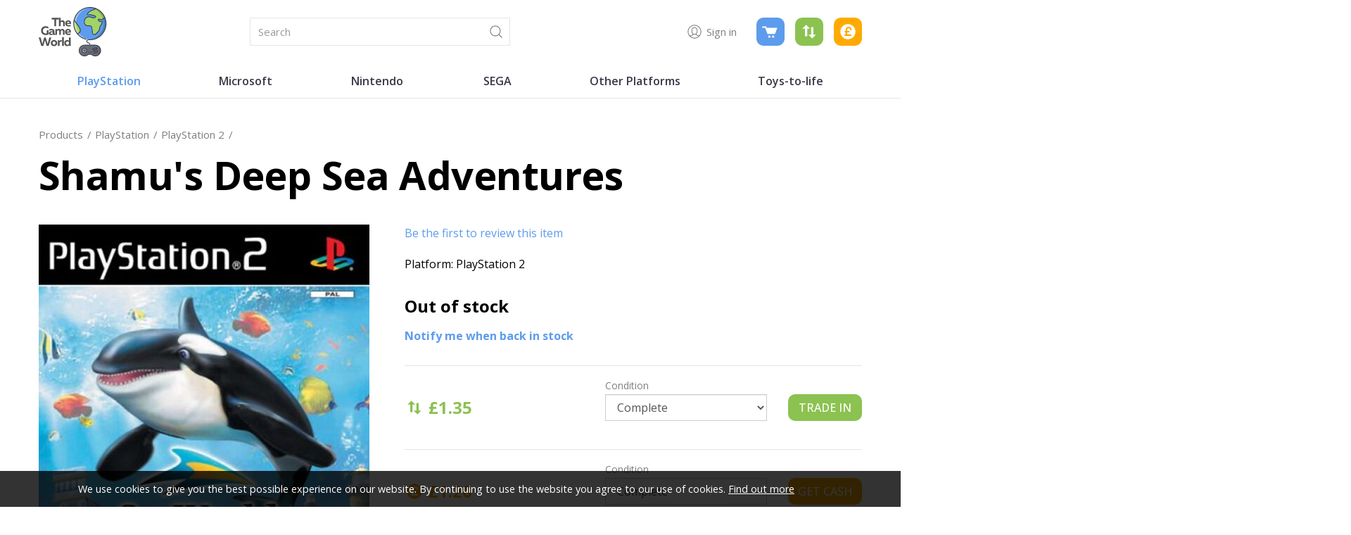

--- FILE ---
content_type: text/html; charset=utf-8
request_url: https://thegameworld.co.uk/shamus-deep-sea-adventures-ps2
body_size: 9076
content:
<!DOCTYPE html>
<html lang="en-gb" prefix="og: http://ogp.me/ns#" class="product-page">
	<head>
		<title>Shamu's Deep Sea Adventures (PlayStation 2)</title>
		<script>window.app={documentReady:[],windowLoad:[],extensions:{}};document.cookie='pxRatio='+(window.devicePixelRatio||1)+'; expires='+new Date(new Date().getTime()+1000*3600*24*365).toUTCString()+'; path=/; samesite=None; Secure';</script>
		<base target="_top" />
		<meta charset="utf-8" />
		<meta name="author" content="TheGameWorld Limited" />
		<meta name="viewport" content="width=device-width, initial-scale=1" />
		<meta name="googlebot" content="noodp" />
		<meta name="apple-mobile-web-app-title" content="The Game World" />
		<meta property="og:type" content="product" />
		<meta property="og:url" content="https://thegameworld.co.uk/shamus-deep-sea-adventures-ps2" />
		<meta property="og:title" content="Shamu's Deep Sea Adventures (PlayStation 2)" />
		<meta property="og:image" content="https://thegameworld.co.uk/images/pictures/shop/products/ps2/shamus-deep-sea-adventures-ps2-(600x315-ffffff).jpg" />
		<meta property="og:image:secure_url" content="https://thegameworld.co.uk/images/pictures/shop/products/ps2/shamus-deep-sea-adventures-ps2-(600x315-ffffff).jpg" />
		<meta property="og:image:type" content="image/jpeg" />
		<meta property="og:image:width" content="600" />
		<meta property="og:image:height" content="315" />
		<meta property="og:locale" content="en_GB" />
		<meta property="og:updated_time" content="2025-11-03T04:03:31+00:00" />
		<meta property="og:site_name" content="The Game World" />
		<meta name="twitter:card" content="summary_large_image" />
		<meta name="twitter:title" content="Shamu's Deep Sea Adventures (PlayStation 2)" />
		<meta name="twitter:image" content="https://thegameworld.co.uk/images/pictures/shop/products/ps2/shamus-deep-sea-adventures-ps2-(280x280-ffffff).jpg" />
		<link rel="icon" type="image/png" sizes="192x192" href="/i/favicon-192x192.png" />
		<link rel="icon" type="image/png" sizes="32x32" href="/i/favicon-32x32.png" />
		<link rel="apple-touch-icon" href="/i/apple-touch-icon.png" />
		<link rel="alternate" type="application/rss+xml" href="/rss.xml" title="RSS" />
		<link rel="preconnect" href="https://fonts.googleapis.com" crossorigin />
		<link rel="preconnect" href="https://fonts.gstatic.com" crossorigin />
		<link rel="stylesheet" href="https://fonts.googleapis.com/css2?family=Open+Sans:ital,wght@0,300;0,400;0,500;0,600;0,700;0,800;1,300;1,400;1,500;1,600;1,700;1,800&amp;display=swap" media="print" onload="this.media='all'" />
		<link rel="stylesheet" href="/main.css" />
		<script async src="/main.js"></script>
		<script async src="https://www.googletagmanager.com/gtag/js?id=G-77D1WXKNR4"></script>
		<script>window.dataLayer=window.dataLayer||[];function gtag(){dataLayer.push(arguments);}
gtag('js',new Date());gtag('config',"G-77D1WXKNR4");gtag('config',"AW-11154912638");gtag('event','view_item',{items:[{item_id:"10637-NWoZK3kTsExUV0",item_name:"Shamu's Deep Sea Adventures",item_category:"PlayStation 2"}]});</script>
	</head>
	<body>
		<div id="app">
			<header class="common">
				<div class="wrap">
					<div class="master-group">
						<div class="wrap">
							<div class="row">
								<div class="col-sm-3">
		<div class="logo"><span><a href="/"><img
			src="/i/logo.svg"
			alt="The Game World"
		/></a></span></div>
								</div>
								<div class="hidden-xs col-sm-4">
		<div class="search">
			<form
				action="/search"
				method="get"
			>
				<div class="wrap">
					<span><input
						type="text"
						name="keywords"
						value=""
						placeholder="Search"
					/></span>
					<span><input
						type="submit"
						value="Search"
					/></span>
				</div>
			</form>
		</div>
								</div>
								<div class="col-sm-5">
									<div class="icon-navigation-group">
										<div class="wrap">
		<nav class="member-navigation">
			<ul>
				<li><a href="/your-account"><span>Sign in</span></a></li>
			</ul>
		</nav>
		<nav class="basket-navigation">
			<ul>
				<li data-content-id="280"><a href="/basket" data-mode="0" data-count="0"><span>Shopping basket</span></a></li>
				<li data-content-id="92274"><a href="/trade-in-basket" data-mode="0" data-count="0"><span>Trade-in basket</span></a></li>
				<li data-content-id="92275"><a href="/cash-basket" data-mode="0" data-count="0"><span>Cash basket</span></a></li>
			</ul>
		</nav>
										</div>
									</div>
								</div>
								<div class="visible-xs col-sm-12">
									<button type="button" class="main-navigation-toggle" data-toggle="collapse" data-target="#main-navigation"><span><s></s><s></s><s></s></span></button>
								</div>
							</div>
						</div>
					</div>
					<div class="slave-group collapse" id="main-navigation">
						<div class="wrap">
		<nav class="main-navigation">
			<ul>
				<li class="dropdown current" data-category-id="111114"><a href="/playstation" title="Buy, Sell Or Trade-In Sony PlayStation Games For Cash Online" class="dropdown-toggle" data-toggle="dropdown"><span>PlayStation</span></a>
					<ul class="dropdown-menu">
						<li>
							<a href="/ps1" data-toggle="collapse" data-target="#collapse-category-182224">PlayStation 1<s class="caret"></s></a>
							<div class="collapse" id="collapse-category-182224">
								<ul>
									<li><a href="/ps1-games">PS1 Games</a></li>
									<li><a href="/ps1-consoles">PS1 Consoles</a></li>
									<li><a href="/ps1-accessories">PS1 Accessories</a></li>
								</ul>
							</div>
						</li>
						<li class="parent">
							<a href="/ps2" data-toggle="collapse" data-target="#collapse-category-61" aria-expanded="true">PlayStation 2<s class="caret"></s></a>
							<div class="collapse in" id="collapse-category-61">
								<ul>
									<li><a href="/ps2-games">PS2 Games</a></li>
									<li><a href="/ps2-consoles">PS2 Consoles</a></li>
									<li><a href="/ps2-accessories">PS2 Accessories</a></li>
								</ul>
							</div>
						</li>
						<li>
							<a href="/ps3" data-toggle="collapse" data-target="#collapse-category-63">PlayStation 3<s class="caret"></s></a>
							<div class="collapse" id="collapse-category-63">
								<ul>
									<li><a href="/ps3-games">PS3 Games</a></li>
									<li><a href="/ps3-consoles">PS3 Consoles</a></li>
									<li><a href="/ps3-accessories">PS3 Accessories</a></li>
								</ul>
							</div>
						</li>
						<li>
							<a href="/ps4" data-toggle="collapse" data-target="#collapse-category-254">PlayStation 4<s class="caret"></s></a>
							<div class="collapse" id="collapse-category-254">
								<ul>
									<li><a href="/ps4-games">PS4 Games</a></li>
									<li><a href="/ps4-consoles">PS4 Consoles</a></li>
									<li><a href="/ps4-accessories">PS4 Accessories</a></li>
								</ul>
							</div>
						</li>
						<li>
							<a href="/ps5" data-toggle="collapse" data-target="#collapse-category-149150">PlayStation 5<s class="caret"></s></a>
							<div class="collapse" id="collapse-category-149150">
								<ul>
									<li><a href="/ps5-games">PS5 Games</a></li>
									<li><a href="/ps5-consoles">PS5 Consoles</a></li>
									<li><a href="/ps5-accessories">PS5 Accessories</a></li>
								</ul>
							</div>
						</li>
						<li>
							<a href="/psp" data-toggle="collapse" data-target="#collapse-category-64">PSP<s class="caret"></s></a>
							<div class="collapse" id="collapse-category-64">
								<ul>
									<li><a href="/psp-games">PSP Games</a></li>
									<li><a href="/psp-consoles">PSP Consoles</a></li>
									<li><a href="/psp-accessories">PSP Accessories</a></li>
								</ul>
							</div>
						</li>
						<li>
							<a href="/ps-vita" data-toggle="collapse" data-target="#collapse-category-204">PlayStation Vita<s class="caret"></s></a>
							<div class="collapse" id="collapse-category-204">
								<ul>
									<li><a href="/ps-vita-games">PS Vita Games</a></li>
									<li><a href="/ps-vita-consoles">PS Vita Consoles</a></li>
									<li><a href="/ps-vita-accessories">PS Vita Accessories</a></li>
								</ul>
							</div>
						</li>
					</ul>
				</li>
				<li class="dropdown" data-category-id="111115"><a href="/microsoft" title="Buy, Sell Or Trade-In Microsoft Xbox Games For Cash Online" class="dropdown-toggle" data-toggle="dropdown"><span>Microsoft</span></a>
					<ul class="dropdown-menu">
						<li>
							<a href="/xbox" data-toggle="collapse" data-target="#collapse-category-50">Xbox<s class="caret"></s></a>
							<div class="collapse" id="collapse-category-50">
								<ul>
									<li><a href="/xbox-games">Xbox Games</a></li>
									<li><a href="/xbox-consoles">Xbox Consoles</a></li>
									<li><a href="/xbox-accessories">Xbox Accessories</a></li>
								</ul>
							</div>
						</li>
						<li>
							<a href="/xbox-360" data-toggle="collapse" data-target="#collapse-category-52">Xbox 360<s class="caret"></s></a>
							<div class="collapse" id="collapse-category-52">
								<ul>
									<li><a href="/xbox-360-games">Xbox 360 Games</a></li>
									<li><a href="/xbox-360-consoles">Xbox 360 Consoles</a></li>
									<li><a href="/xbox-360-accessories">Xbox 360 Accessories</a></li>
								</ul>
							</div>
						</li>
						<li>
							<a href="/xbox-one" data-toggle="collapse" data-target="#collapse-category-262">Xbox One<s class="caret"></s></a>
							<div class="collapse" id="collapse-category-262">
								<ul>
									<li><a href="/xbox-one-games">Xbox One Games</a></li>
									<li><a href="/xbox-one-consoles">Xbox One Consoles</a></li>
									<li><a href="/xbox-one-accessories">Xbox One Accessories</a></li>
								</ul>
							</div>
						</li>
						<li>
							<a href="/xbox-series-xs" data-toggle="collapse" data-target="#collapse-category-150151">Xbox Series X|S<s class="caret"></s></a>
							<div class="collapse" id="collapse-category-150151">
								<ul>
									<li><a href="/xbox-series-xs-games">Xbox Series X Games</a></li>
									<li><a href="/xbox-series-xs-consoles">Xbox Series X|S Consoles</a></li>
									<li><a href="/xbox-series-xs-accessories">Xbox Series X|S Accessories</a></li>
								</ul>
							</div>
						</li>
					</ul>
				</li>
				<li class="dropdown" data-category-id="109113"><a href="/nintendo" title="Buy, Sell Or Trade-In Nintendo Games For Cash Online" class="dropdown-toggle" data-toggle="dropdown"><span>Nintendo</span></a>
					<ul class="dropdown-menu">
						<li>
							<a href="/nes" data-toggle="collapse" data-target="#collapse-category-55">NES<s class="caret"></s></a>
							<div class="collapse" id="collapse-category-55">
								<ul>
									<li><a href="/nes-games">NES Games</a></li>
									<li><a href="/nes-consoles">NES Consoles</a></li>
									<li><a href="/nes-accessories">NES Accessories</a></li>
								</ul>
							</div>
						</li>
						<li>
							<a href="/snes" data-toggle="collapse" data-target="#collapse-category-69">SNES<s class="caret"></s></a>
							<div class="collapse" id="collapse-category-69">
								<ul>
									<li><a href="/snes-games">SNES Games</a></li>
									<li><a href="/snes-consoles">SNES Consoles</a></li>
									<li><a href="/snes-accessories">SNES Accessories</a></li>
								</ul>
							</div>
						</li>
						<li>
							<a href="/game-boy" data-toggle="collapse" data-target="#collapse-category-46">Game Boy<s class="caret"></s></a>
							<div class="collapse" id="collapse-category-46">
								<ul>
									<li><a href="/game-boy-games">Game Boy Games</a></li>
									<li><a href="/game-boy-consoles">Game Boy Consoles</a></li>
									<li><a href="/game-boy-accessories">Game Boy Accessories</a></li>
								</ul>
							</div>
						</li>
						<li>
							<a href="/game-boy-color" data-toggle="collapse" data-target="#collapse-category-319270">Game Boy Color<s class="caret"></s></a>
							<div class="collapse" id="collapse-category-319270">
								<ul>
									<li><a href="/game-boy-color-games">Game Boy Color Games</a></li>
									<li><a href="/game-boy-color-consoles">Game Boy Color Consoles</a></li>
								</ul>
							</div>
						</li>
						<li>
							<a href="/game-boy-advance" data-toggle="collapse" data-target="#collapse-category-319269">Game Boy Advance<s class="caret"></s></a>
							<div class="collapse" id="collapse-category-319269">
								<ul>
									<li><a href="/game-boy-advance-games">Game Boy Advance Games</a></li>
									<li><a href="/game-boy-advance-consoles">Game Boy Advance Consoles</a></li>
									<li><a href="/game-boy-advance-accessories">Game Boy Advance Accessories</a></li>
								</ul>
							</div>
						</li>
						<li><a href="/game-boy-pocket">Game Boy Pocket</a></li>
						<li><a href="/game-boy-micro">Game Boy Micro</a></li>
						<li>
							<a href="/n64" data-toggle="collapse" data-target="#collapse-category-53">N64<s class="caret"></s></a>
							<div class="collapse" id="collapse-category-53">
								<ul>
									<li><a href="/n64-games">N64 Games</a></li>
									<li><a href="/n64-consoles">N64 Consoles</a></li>
									<li><a href="/n64-accessories">N64 Accessories</a></li>
								</ul>
							</div>
						</li>
						<li>
							<a href="/gamecube" data-toggle="collapse" data-target="#collapse-category-56">GameCube<s class="caret"></s></a>
							<div class="collapse" id="collapse-category-56">
								<ul>
									<li><a href="/gamecube-games">GameCube Games</a></li>
									<li><a href="/gamecube-consoles">GameCube Consoles</a></li>
									<li><a href="/gamecube-accessories">GameCube Accessories</a></li>
								</ul>
							</div>
						</li>
						<li>
							<a href="/ds" data-toggle="collapse" data-target="#collapse-category-184">DS<s class="caret"></s></a>
							<div class="collapse" id="collapse-category-184">
								<ul>
									<li><a href="/ds-games">DS Games</a></li>
									<li><a href="/ds-consoles">DS Consoles</a></li>
								</ul>
							</div>
						</li>
						<li><a href="/2ds">2DS</a></li>
						<li>
							<a href="/3ds" data-toggle="collapse" data-target="#collapse-category-309265">3DS<s class="caret"></s></a>
							<div class="collapse" id="collapse-category-309265">
								<ul>
									<li><a href="/3ds-games">3DS Games</a></li>
									<li><a href="/3ds-consoles">3DS Consoles</a></li>
								</ul>
							</div>
						</li>
						<li>
							<a href="/wii" data-toggle="collapse" data-target="#collapse-category-72">Wii<s class="caret"></s></a>
							<div class="collapse" id="collapse-category-72">
								<ul>
									<li><a href="/wii-games">Wii Games</a></li>
									<li><a href="/wii-consoles">Wii Consoles</a></li>
									<li><a href="/wii-accessories">Wii Accessories</a></li>
								</ul>
							</div>
						</li>
						<li>
							<a href="/wii-u" data-toggle="collapse" data-target="#collapse-category-223">Wii U<s class="caret"></s></a>
							<div class="collapse" id="collapse-category-223">
								<ul>
									<li><a href="/wii-u-games">Wii U Games</a></li>
									<li><a href="/wii-u-consoles">Wii U Consoles</a></li>
									<li><a href="/wii-u-accessories">Wii U Accessories</a></li>
								</ul>
							</div>
						</li>
						<li>
							<a href="/switch" data-toggle="collapse" data-target="#collapse-category-105111">Switch<s class="caret"></s></a>
							<div class="collapse" id="collapse-category-105111">
								<ul>
									<li><a href="/switch-games">Switch Games</a></li>
									<li><a href="/switch-consoles">Switch Consoles</a></li>
									<li><a href="/switch-accessories">Switch Accessories</a></li>
								</ul>
							</div>
						</li>
						<li>
							<a href="/switch-2" data-toggle="collapse" data-target="#collapse-category-835461">Switch 2<s class="caret"></s></a>
							<div class="collapse" id="collapse-category-835461">
								<ul>
									<li><a href="/switch-2-games">Switch 2 Games</a></li>
									<li><a href="/switch-2-consoles">Switch 2 Consoles</a></li>
									<li><a href="/switch-2-accessories">Switch 2 Accessories</a></li>
								</ul>
							</div>
						</li>
					</ul>
				</li>
				<li class="dropdown" data-category-id="233232"><a href="/sega" title="Buy, Sell Or Trade-In SEGA Games For Cash Online" class="dropdown-toggle" data-toggle="dropdown"><span>SEGA</span></a>
					<ul class="dropdown-menu">
						<li>
							<a href="/master-system" data-toggle="collapse" data-target="#collapse-category-47">Master System<s class="caret"></s></a>
							<div class="collapse" id="collapse-category-47">
								<ul>
									<li><a href="/master-system-games">Master System Games</a></li>
									<li><a href="/master-system-consoles">Master System Consoles</a></li>
									<li><a href="/master-system-accessories">Master System Accessories</a></li>
								</ul>
							</div>
						</li>
						<li>
							<a href="/mega-drive" data-toggle="collapse" data-target="#collapse-category-48">Mega Drive<s class="caret"></s></a>
							<div class="collapse" id="collapse-category-48">
								<ul>
									<li><a href="/mega-drive-games">Mega Drive Games</a></li>
									<li><a href="/mega-drive-consoles">Mega Drive Consoles</a></li>
									<li><a href="/mega-drive-accessories">Mega Drive Accessories</a></li>
								</ul>
							</div>
						</li>
						<li>
							<a href="/game-gear" data-toggle="collapse" data-target="#collapse-category-325273">Game Gear<s class="caret"></s></a>
							<div class="collapse" id="collapse-category-325273">
								<ul>
									<li><a href="/game-gear-games">Game Gear Games</a></li>
									<li><a href="/game-gear-consoles">Game Gear Consoles</a></li>
								</ul>
							</div>
						</li>
						<li><a href="/mega-cd">Mega CD</a></li>
						<li><a href="/32x">32X</a></li>
						<li>
							<a href="/saturn" data-toggle="collapse" data-target="#collapse-category-68">Saturn<s class="caret"></s></a>
							<div class="collapse" id="collapse-category-68">
								<ul>
									<li><a href="/saturn-games">Saturn Games</a></li>
									<li><a href="/saturn-consoles">Saturn Consoles</a></li>
									<li><a href="/saturn-accessories">Saturn Accessories</a></li>
								</ul>
							</div>
						</li>
						<li>
							<a href="/dreamcast" data-toggle="collapse" data-target="#collapse-category-43">Dreamcast<s class="caret"></s></a>
							<div class="collapse" id="collapse-category-43">
								<ul>
									<li><a href="/dreamcast-games">Dreamcast Games</a></li>
									<li><a href="/dreamcast-consoles">Dreamcast Consoles</a></li>
									<li><a href="/dreamcast-accessories">Dreamcast Accessories</a></li>
								</ul>
							</div>
						</li>
					</ul>
				</li>
				<li class="dropdown" data-category-id="266233"><a href="/other-platforms" class="dropdown-toggle" data-toggle="dropdown"><span>Other Platforms</span></a>
					<ul class="dropdown-menu">
						<li><a href="/2600">2600</a></li>
						<li><a href="/3do-2">3DO</a></li>
						<li><a href="/7800">7800</a></li>
						<li><a href="/cd32-2">CD32</a></li>
						<li><a href="/cdi-2">CDi</a></li>
						<li><a href="/evercade-2">Evercade</a></li>
						<li><a href="/jaguar">Jaguar</a></li>
						<li><a href="/lynx">Lynx</a></li>
						<li><a href="/n-gage-2">N-Gage</a></li>
						<li><a href="/neo-geo-pocket-color-2">Neo Geo Pocket Color</a></li>
					</ul>
				</li>
				<li class="dropdown" data-category-id="599387"><a href="/toys-to-life" class="dropdown-toggle" data-toggle="dropdown"><span>Toys-to-life</span></a>
					<ul class="dropdown-menu">
						<li><a href="/amiibo">Amiibo</a></li>
					</ul>
				</li>
				<li class="dropdown" data-content-id="255"><a href="/your-account" class="dropdown-toggle" data-toggle="dropdown"><span>Your account</span></a>
					<ul class="dropdown-menu">
						<li><a href="/sign-in">Sign in</a></li>
						<li><a href="/register">Register</a></li>
						<li><a href="/order-tracking">Orders</a></li>
						<li><a href="/recently-viewed">Recently viewed</a></li>
						<li><a href="/personal-data">Personal data</a></li>
					</ul>
				</li>
			</ul>
		</nav>
						</div>
					</div>
				</div>
			</header>
			<main>
				<section class="wrap">
		<div class="product">
			<div class="wrap">
		<nav class="breadcrumb-navigation">
			<ol itemscope="itemscope" itemtype="http://schema.org/BreadcrumbList">
				<li itemprop="itemListElement" itemscope="itemscope" itemtype="http://schema.org/ListItem">
					<a href="/products" itemprop="item"><span itemprop="name">Products</span></a>
					<meta itemprop="position" content="1" />
				</li>
				<li itemprop="itemListElement" itemscope="itemscope" itemtype="http://schema.org/ListItem">
					<a href="/playstation" itemprop="item"><span itemprop="name">PlayStation</span></a>
					<meta itemprop="position" content="2" />
				</li>
				<li itemprop="itemListElement" itemscope="itemscope" itemtype="http://schema.org/ListItem">
					<a href="/ps2" itemprop="item"><span itemprop="name">PlayStation 2</span></a>
					<meta itemprop="position" content="3" />
				</li>
			</ol>
		</nav>
		<h1 class="product-title">Shamu's Deep Sea Adventures</h1>
				<div class="row">
					<div class="col-sm-5">
						<div class="product-view">
							<div class="wrap">
		<div class="product-player">
			<meta itemprop="image" content="https://thegameworld.co.uk/images/pictures/shop/products/ps2/shamus-deep-sea-adventures-ps2-(product-player).jpg?mode=h" />
			<a
				data-bind="attr: {href: item().gallery.src, title: item().title, 'data-gallery': item().gallery.name, 'data-gallery-image-width': item().gallery.width, 'data-gallery-image-height': item().gallery.height, target: item().target, 'data-gallery-index': item().index, 'data-bind': null}"
			><span
				data-bind="with: item(), style: {paddingBottom: playerHeightLimitedPercentageValue}, attr: {'data-bind': null}"
			><img
				src="[data-uri]"
				alt=""
				data-bind="attr: {src: player.src, width: player.width, height: player.height, alt: title, itemprop: itemprop, 'data-blank': blank, 'data-bind': null}"
			/></span></a>
			<!-- ko if: items.length > 1 -->
			<div class="product-player-thumbnails" data-bind="attr: {'data-count': items.length, 'data-bind': null}">
				<ul data-bind="foreach: items, attr: {'data-bind': null}">
					<li><a
						data-bind="click: $root.select, event: {'select.productPlayer': $root.select}, attr: {href: gallery.src, target: target, title: title, 'data-gallery': galleryName, 'data-gallery-image-width': gallery.width, 'data-gallery-image-height': gallery.height, 'data-gallery-index': index, 'data-bind': null}, css: {current: isCurrent}"
					><span><img
						src="[data-uri]"
						alt=""
						loading="lazy"
						data-bind="attr: {src: player.src, width: player.width, height: player.height, alt: title, 'data-bind': null}"
					/></span></a></li>
				</ul>
			</div>
			<!-- /ko -->
		</div>
		<script>app.documentReady.push(function(){var $window=$(window);var playerHeightDefaultPercentageValue=150;var PlayerItem=function(data){var self=this;$.extend(this,data);this.target=data.blank?null:'_blank';this.isCurrent=ko.observable(false);this.galleryName=ko.computed(function(){return self.isCurrent()?null:data.gallery.name;});}
var ProductPlayer=function(){var self=this;app.productPlayer=this;this.item=ko.observable();this.items=ko.utils.arrayMap([{"id":"11160","index":0,"src":"\/images\/pictures\/shop\/products\/ps2\/shamus-deep-sea-adventures-ps2.jpg","width":"351","height":"500","title":"SEAWO","itemprop":"image","blank":null,"player":{"src":"\/images\/pictures\/shop\/products\/ps2\/shamus-deep-sea-adventures-ps2-(product-player).jpg?mode=h","width":"470","height":"670"},"gallery":{"name":"productPlayer0","src":"\/images\/pictures\/shop\/products\/ps2\/shamus-deep-sea-adventures-ps2-(product-player).jpg?mode=h","width":"470","height":"670"}}]||[],function(data){return new PlayerItem(data);});this.select=function(item,event){var currentItem=self.item();!item.isCurrent()&&item.isCurrent(true);currentItem&&currentItem!=item&&currentItem.isCurrent(false);currentItem!=item&&self.item(item);};this.select(this.items[0]);this.playerHeightLimitedPercentageValue=ko.computed(function(){var playerHeightLimitedPercentageValue=null;ko.utils.arrayForEach(self.items,function(item){var heightPercentageValue=Math.round(item.player.height*1000000/item.player.width)/10000;if(heightPercentageValue>playerHeightLimitedPercentageValue){playerHeightLimitedPercentageValue=heightPercentageValue;}});if(playerHeightLimitedPercentageValue>playerHeightDefaultPercentageValue){playerHeightLimitedPercentageValue=playerHeightDefaultPercentageValue;}
if(playerHeightLimitedPercentageValue){playerHeightLimitedPercentageValue+='%';}
return playerHeightLimitedPercentageValue;});this.image=ko.observable();this.image.subscribe(function(image){var item=ko.utils.arrayFirst(self.items,function(item){return item.id==image;});item&&self.select(item);});$window.on('_productOptionsUpdated',function(event,data){self.image(data.image);});}
ko.applyBindings(new ProductPlayer(),$('.product-player')[0]);$window.trigger('_productPlayerUpdated',app.productPlayer);});</script>
							</div>
						</div>
					</div>
					<div class="col-sm-7">
						<div class="product-forms-frame">
							<div class="wrap">
		<div class="product-rating">
			<div class="wrap">
				<div class="product-rating-details"><a href="/shamus-deep-sea-adventures-ps2?tab=reviews" data-mode="0">Be the first to review this item</a></div>
			</div>
		</div>
								<div class="product-platforms">
									<strong>Platform</strong>
									<ul>
										<li>PlayStation 2</li>
									</ul>
								</div>
								<div class="product-out-of-stock">
									<strong>Out of stock</strong>
									<ul>
										<li><strong><a target="_blank" href="/stock-request?id=10637">Notify me when back in stock</a></strong></li>
									</ul>
								</div>
		<form
			action="/trade-in-basket"
			method="post"
			data-basket-title="Trade-in basket"
			class="product-form product-trade-in-form"
		>
			<input type="hidden" name="productId" value="10637" />
			<input type="hidden" name="basketType" value="92274" />
			<div class="wrap">
				<div class="wrap-item">
					<div class="product-pricing">
						<div class="wrap">
							<div class="product-prices">
								<div class="wrap">
		<dl class="product-price product-trade-in-price">
			<dt class="product-price-label">Trade-in</dt>
			<dd class="product-price-value">&pound;1.35</dd>
		</dl>
								</div>
							</div>
						</div>
					</div>
				</div>
				<div class="wrap-item">
					<div class="form-horizontal product-options">
						<div class="form-group" data-option-type-id="1">
							<div class="col-sm-12">
								<label class="control-label">Condition</label>
								<select class="form-control" name="options[]" id="product-trade-in-condition">
									<option value="9">Complete</option>
									<option value="10">New &amp; Sealed</option>
									<option value="8">No Manual</option>
									<option value="7">Disc Only</option>
								</select>
							</div>
						</div>
					</div>
					<div class="product-buttons">
						<div class="wrap">
							<button
								type="submit"
								data-name="add-to-basket"
								data-group="product"
								class="btn btn-primary"
								disabled
								data-noscript-disabled
							>Trade in</button>
						</div>
					</div>
				</div>
			</div>
			<script>app.documentReady.push(function(){var $form=$('.product-trade-in-form');var $tradeInPriceValue=$('.product-trade-in-price [class*="-value"]',$form);$('#product-trade-in-condition',$form).on({change:function(){var price=0;switch(+$(this).val()){case 9:price="&pound;1.35";break;case 10:price="&pound;2.00";break;case 8:price="&pound;1.25";break;case 7:price="&pound;0.60";break;}
$tradeInPriceValue.html(price);}}).trigger('change');});</script>
		</form>
		<form
			action="/cash-basket"
			method="post"
			data-basket-title="Cash basket"
			class="product-form product-cash-form"
		>
			<input type="hidden" name="productId" value="10637" />
			<input type="hidden" name="basketType" value="92275" />
			<div class="wrap">
				<div class="wrap-item">
					<div class="product-pricing">
						<div class="wrap">
							<div class="product-prices">
								<div class="wrap">
		<dl class="product-price product-cash-price">
			<dt class="product-price-label">Cash</dt>
			<dd class="product-price-value">&pound;1.20</dd>
		</dl>
								</div>
							</div>
						</div>
					</div>
				</div>
				<div class="wrap-item">
					<div class="form-horizontal product-options">
						<div class="form-group" data-option-type-id="1">
							<div class="col-sm-12">
								<label class="control-label">Condition</label>
								<select class="form-control" name="options[]" id="product-cash-condition">
									<option value="5">Complete</option>
									<option value="6">New &amp; Sealed</option>
									<option value="4">No Manual</option>
									<option value="3">Disc Only</option>
								</select>
							</div>
						</div>
					</div>
					<div class="product-buttons">
						<div class="wrap">
							<button
								type="submit"
								data-name="add-to-basket"
								data-group="product"
								class="btn btn-primary"
								disabled
								data-noscript-disabled
							>Get Cash</button>
						</div>
					</div>
				</div>
			</div>
			<script>app.documentReady.push(function(){var $form=$('.product-cash-form');var $cashPriceValue=$('.product-cash-price [class*="-value"]',$form);$('#product-cash-condition',$form).on({change:function(){var price=0;switch(+$(this).val()){case 5:price="&pound;1.20";break;case 6:price="&pound;1.80";break;case 4:price="&pound;1.10";break;case 3:price="&pound;0.55";break;}
$cashPriceValue.html(price);}}).trigger('change');});</script>
		</form>
								<div class="product-more">
									<ul>
										<li><a target="_blank" href="/disclaimer-notice" data-action="open-modal" data-modal-config="{&quot;id&quot;:&quot;1100343&quot;}">Disclaimer notice</a></li>
										<li><a target="_blank" href="/contact-us" data-action="make-enquiry" data-enquiry-config="{&quot;type&quot;:&quot;product&quot;}">Have a question?</a></li>
									</ul>
								</div>
							</div>
						</div>
					</div>
				</div>
			</div>
		</div>
		<div class="tab-group product-tabs">
			<div class="tab-control">
				<ul class="nav nav-tabs" role="tablist">
					<li class="active" data-name="reviews" role="presentation"><a data-toggle="tab" data-target="#reviews-tab" role="tab" aria-controls="reviews-tab">Reviews</a></li>
					<li data-name="shipping" role="presentation"><a data-toggle="tab" data-target="#shipping-tab" role="tab" aria-controls="shipping-tab">Shipping</a></li>
				</ul>
			</div>
			<div class="tab-content">
				<section class="tab-pane fade in active" id="reviews-tab" data-name="reviews" role="tabpanel">
					<h2 class="hidden">Reviews</h2>
					<section>
		<div class="guestbook">
			<p>There are no reviews yet.</p>
			<p><strong><a href="#guestbook-form" data-toggle="collapse" class="btn btn-default">Write a review</a></strong></p>
			<form action="/shamus-deep-sea-adventures-ps2?tab=reviews" method="post" class="form-horizontal collapse" id="guestbook-form">
				<input type="hidden" name="guest_action" value="add" />
				<div class="form-group">
					<div class="col-sm-3 col-md-2">
						<label class="control-label">Name</label>
					</div>
					<div class="col-sm-6">
						<input
							type="text"
							name="billing_name"
							value=""
							class="form-control"
						/>
					</div>
				</div>
				<div class="form-group">
					<div class="col-sm-3 col-md-2">
						<label class="control-label">Email</label>
					</div>
					<div class="col-sm-6">
						<input
							type="email"
							name="billing_email"
							value=""
							class="form-control"
						/>
					</div>
				</div>
				<div class="form-group">
					<div class="col-sm-offset-3 col-md-offset-2 col-sm-6">
						<div class="checkbox">
							<label>
								<input type="checkbox" name="emailShare" value="1" /> Do not publish email address							</label>
						</div>
					</div>
				</div>
				<div class="form-group">
					<div class="col-sm-3 col-md-2">
						<label class="control-label">Rating</label>
					</div>
					<div class="col-sm-6">
						<div class="form-control-static">
							<div class="rating-picker">
								<ul>
									<li>
										<div class="rating-picker-criteria">
											<div class="rating-picker-criteria-value">
												<ul>
													<li>
														<label title="Poor">
															<input type="radio" name="rating[1]" value="1" />
															<span>Poor</span>
														</label>
													</li>
													<li>
														<label title="Below average">
															<input type="radio" name="rating[1]" value="2" />
															<span>Below average</span>
														</label>
													</li>
													<li>
														<label title="Average">
															<input type="radio" name="rating[1]" value="3" />
															<span>Average</span>
														</label>
													</li>
													<li>
														<label title="Good">
															<input type="radio" name="rating[1]" value="4" />
															<span>Good</span>
														</label>
													</li>
													<li>
														<label title="Excellent">
															<input type="radio" name="rating[1]" value="5" />
															<span>Excellent</span>
														</label>
													</li>
												</ul>
											</div>
											<div class="rating-picker-criteria-name"><span>Overall satisfaction</span></div>
										</div>
									</li>
									<li>
										<div class="rating-picker-criteria">
											<div class="rating-picker-criteria-value">
												<ul>
													<li>
														<label title="Poor">
															<input type="radio" name="rating[2]" value="1" />
															<span>Poor</span>
														</label>
													</li>
													<li>
														<label title="Below average">
															<input type="radio" name="rating[2]" value="2" />
															<span>Below average</span>
														</label>
													</li>
													<li>
														<label title="Average">
															<input type="radio" name="rating[2]" value="3" />
															<span>Average</span>
														</label>
													</li>
													<li>
														<label title="Good">
															<input type="radio" name="rating[2]" value="4" />
															<span>Good</span>
														</label>
													</li>
													<li>
														<label title="Excellent">
															<input type="radio" name="rating[2]" value="5" />
															<span>Excellent</span>
														</label>
													</li>
												</ul>
											</div>
											<div class="rating-picker-criteria-name"><span>Quality</span></div>
										</div>
									</li>
									<li>
										<div class="rating-picker-criteria">
											<div class="rating-picker-criteria-value">
												<ul>
													<li>
														<label title="Poor">
															<input type="radio" name="rating[3]" value="1" />
															<span>Poor</span>
														</label>
													</li>
													<li>
														<label title="Below average">
															<input type="radio" name="rating[3]" value="2" />
															<span>Below average</span>
														</label>
													</li>
													<li>
														<label title="Average">
															<input type="radio" name="rating[3]" value="3" />
															<span>Average</span>
														</label>
													</li>
													<li>
														<label title="Good">
															<input type="radio" name="rating[3]" value="4" />
															<span>Good</span>
														</label>
													</li>
													<li>
														<label title="Excellent">
															<input type="radio" name="rating[3]" value="5" />
															<span>Excellent</span>
														</label>
													</li>
												</ul>
											</div>
											<div class="rating-picker-criteria-name"><span>Value for money</span></div>
										</div>
									</li>
									<li>
										<div class="rating-picker-criteria">
											<div class="rating-picker-criteria-value">
												<ul>
													<li>
														<label title="Poor">
															<input type="radio" name="rating[4]" value="1" />
															<span>Poor</span>
														</label>
													</li>
													<li>
														<label title="Below average">
															<input type="radio" name="rating[4]" value="2" />
															<span>Below average</span>
														</label>
													</li>
													<li>
														<label title="Average">
															<input type="radio" name="rating[4]" value="3" />
															<span>Average</span>
														</label>
													</li>
													<li>
														<label title="Good">
															<input type="radio" name="rating[4]" value="4" />
															<span>Good</span>
														</label>
													</li>
													<li>
														<label title="Excellent">
															<input type="radio" name="rating[4]" value="5" />
															<span>Excellent</span>
														</label>
													</li>
												</ul>
											</div>
											<div class="rating-picker-criteria-name"><span>Performance</span></div>
										</div>
									</li>
									<li>
										<div class="rating-picker-criteria">
											<div class="rating-picker-criteria-value">
												<ul>
													<li>
														<label title="Poor">
															<input type="radio" name="rating[5]" value="1" />
															<span>Poor</span>
														</label>
													</li>
													<li>
														<label title="Below average">
															<input type="radio" name="rating[5]" value="2" />
															<span>Below average</span>
														</label>
													</li>
													<li>
														<label title="Average">
															<input type="radio" name="rating[5]" value="3" />
															<span>Average</span>
														</label>
													</li>
													<li>
														<label title="Good">
															<input type="radio" name="rating[5]" value="4" />
															<span>Good</span>
														</label>
													</li>
													<li>
														<label title="Excellent">
															<input type="radio" name="rating[5]" value="5" />
															<span>Excellent</span>
														</label>
													</li>
												</ul>
											</div>
											<div class="rating-picker-criteria-name"><span>Ease of use</span></div>
										</div>
									</li>
								</ul>
								<input type="text" name="rating-verification" value="" autocomplete="off" />
							</div>
						</div>
					</div>
				</div>
				<div class="form-group">
					<div class="col-sm-3 col-md-2">
						<label class="control-label">Comments</label>
					</div>
					<div class="col-sm-6">
						<textarea
							name="comments"
							cols="40"
							rows="4"
							class="form-control"
						></textarea>
					</div>
				</div>
				<div class="form-group hidden">
					<div class="col-sm-3 col-md-2">
						<label class="control-label">Spam protection</label>
					</div>
					<div class="col-sm-6">

						<style>._1YAH9QVT2U, ._JM55Q7P5SD, ._3G5DPB3V4V, ._ZVA3Q9JKPL, ._MYZEG1CUZA, ._BJNSST3UZ6, ._A8NSS1QRXC {display: none;}</style>
						<div class="captcha" data-remove="._1YAH9QVT2U, ._JM55Q7P5SD, ._3G5DPB3V4V, ._ZVA3Q9JKPL, ._MYZEG1CUZA, ._BJNSST3UZ6, ._A8NSS1QRXC">
							<div><span><strong class="_WZWTW2EXR4">&#86;</strong><strong class="_1YAH9QVT2U">&#84;</strong><strong class="_FT3PCLPR6X">&#89;</strong><strong class="_JM55Q7P5SD">&#54;</strong><strong class="_14C9TKGY82">&#72;</strong><strong class="_3G5DPB3V4V">&#68;</strong><strong class="_32JR87PZZH">&#77;</strong><strong class="_ZVA3Q9JKPL">&#90;</strong><strong class="_5VRFXUPBR4">&#65;</strong><strong class="_MYZEG1CUZA">&#81;</strong><strong class="_J2E1W2KZZS">&#84;</strong><strong class="_BJNSST3UZ6">&#89;</strong><strong class="_8MZVMGEZ7F">&#87;</strong><strong class="_A8NSS1QRXC">&#81;</strong></span> <span><input id="_SZC48BD141" name="data" type="text" maxlength="7" value="" autocomplete="off" /></span></div>
					<p>Type or copy &amp; paste the code you see on the left side.</p>
							<div class="hidden"><input type="text" name="captcha" value="" /><input type="hidden" name="check" value="15147742" /></div>
						</div>
										</div>
				</div>
				<div class="form-group">
					<div class="col-sm-offset-3 col-md-offset-2 col-sm-6">
						<input type="submit" value="Submit" disabled="disabled" data-noscript-disabled="true" class="btn btn-primary" />
					</div>
				</div>
			</form>
			<script>app.documentReady.push(function(){$(document.forms['guestbook-form']).formValidation($.extend({},$.fn.formValidation.COMMON_OPTIONS,{fields:{billing_name:{validators:{notEmpty:{message:"Required"}}},billing_email:{validators:{notEmpty:{message:"Required"},emailAddress:{message:"Please enter a valid email address"}}},billing_comments_fields:{selector:'[name="comments"], [name="rating-verification"]',validators:{atLeastOneNotEmpty:{message:"Rating or comments are required",defaultMessage:"Required"}}}}}));});</script>
		</div>
					</section>
				</section>
				<section class="tab-pane fade" id="shipping-tab" data-name="shipping" role="tabpanel">
					<h2 class="hidden">Shipping</h2>
					<section>
<p>At The Game World, we want to make sure you receive your items as quickly as possible, and that's why we offer fast and <strong>FREE</strong>&nbsp;domestic delivery on all orders.</p>

<p>For standard items, we use Royal Mail as our delivery service, ensuring your item(s) arrive as quickly and securely as possible. Any larger items can be expected via a next day courier service (typically UPS/DPD). For your convenience, we have a <strong>same-day postage cut-off of 3pm from Monday to Friday</strong> (excluding UK bank holidays). Orders received before this cut-off time are processed and dispatched on the same day.</p>

<p>Delivery times may vary depending on your location, but typically, you can expect your item to arrive within <strong>1-3 working days from dispatch</strong>.</p>

<p>Barring any unforeseen delays, pre-orders can be expected on the release date.</p>

<p>If you have any questions about your delivery or need any assistance, our customer service team is available to help. We're committed to providing you with the best possible service, and we'll do everything we can to make sure you receive your items on time and in excellent condition.</p>
					</section>
				</section>
			</div>
		</div>
				</section>
			</main>
			<footer class="common">
		<div class="modified-date">
			<p><small>Page updated <time datetime="2025-11-03T04:03:31+00:00">3rd Nov 2025, 04:03</time></small></p>
		</div>
				<div class="wrap">
					<div class="slave-group">
						<div class="wrap">
		<nav class="additional-navigation">
			<ul>
				<li><a href="/faq">FAQ</a></li>
				<li><a href="/blog">Newsroom</a></li>
				<li><a href="/contact-us">Contact us</a></li>
				<li><a href="/library" title="Download resources directly from our website">Downloads</a></li>
				<li><a href="/privacy-policy">Privacy policy</a></li>
				<li><a href="/terms">Terms of use</a></li>
				<li><a href="/site-map">Site map</a></li>
				<li><a href="/search">Search</a></li>
			</ul>
		</nav>
						</div>
					</div>
					<div class="master-group">
						<div class="wrap">
		<div class="payment-cards">
			<div><img
				src="/i/others/payment-cards.svg"
				alt="PayPal, Visa, MasterCard, Maestro, Powered by Stripe"
				loading="lazy"
			/></div>
		</div>
		<nav class="external-navigation">
			<ul>
				<li><a
					href="/subscribe-to-our-newsletter"
					title="Newsletter"
					data-name="newsletter"
				><span><svg><use xlink:href="/i/others/social-icons.svg#svg-newsletter" /></svg></span></a></li>
			</ul>
		</nav>
		<div class="organization">
			<div class="wrap">
				<p class="organization-copyright"><span>&copy; 2022&ndash;2025</span> <a href="/contact-us"><span>TheGameWorld Limited</span></a></p>
				<address class="organization-contact-information">
					<div class="wrap">
						<div class="organization-name"><strong>TheGameWorld Limited</strong></div>
						<div class="organization-address">The Game World<br/>PO Box 1012<br/>WORCESTER<br/>WR1 9EP</div>
						<div class="organization-contacts">
							<div><span>Email:</span> <span><a href="mailto:hello@thegameworld.co.uk">hello@thegameworld.co.uk</a></span></div>
						</div>
						<div class="organization-registration">
							<div>Company No. 12915777</div>
							<div>VAT No. 363172995</div>
							<div>Registered in United Kingdom</div>
						</div>
					</div>
				</address>
			</div>
		</div>
		<div class="creator">
			<div class="wrap">
				<div class="creator-keywords">
					<div><a rel="nofollow" target="_blank" href="https://www.brickweb.co.uk/the-game-world">Web design by Brick&nbsp;technology&nbsp;Ltd.</a>, 2022</div>
				</div>
				<div class="creator-logo"><a
					rel="nofollow"
					target="_blank"
					href="https://www.brickweb.co.uk/"
					title="Website designed and maintained by Brick technology Ltd."
				><svg><use xlink:href="/i/others/brickweb.svg#svg-creator" /></svg></a></div>
			</div>
		</div>
						</div>
					</div>
				</div>
			</footer>
		</div>
		<script type="text/javascript">(function(c,l,a,r,i,t,y){c[a]=c[a]||function(){(c[a].q=c[a].q||[]).push(arguments)};t=l.createElement(r);t.async=1;t.src="https://www.clarity.ms/tag/"+i;y=l.getElementsByTagName(r)[0];y.parentNode.insertBefore(t,y);})(window,document,"clarity","script","rxqsmowm8q");</script>
		<!-- Google tag (gtag.js) -->
	</body>
</html>

--- FILE ---
content_type: text/css; charset=utf-8
request_url: https://thegameworld.co.uk/main.css
body_size: 71620
content:
/*!
 * Bootstrap v3.3.6 (//getbootstrap.com)
 * Copyright 2011-2015 Twitter, Inc.
 * Licensed under MIT (//github.com/twbs/bootstrap/blob/master/LICENSE)
 *//*! normalize.css v3.0.3 | MIT License | github.com/necolas/normalize.css */html{font-family:sans-serif;-ms-text-size-adjust:100%;-webkit-text-size-adjust:100%}body{margin:0}article,aside,details,figcaption,figure,footer,header,hgroup,main,menu,nav,section,summary{display:block}audio,canvas,progress,video{display:inline-block;vertical-align:baseline}audio:not([controls]){display:none;height:0}[hidden],template{display:none}a{background-color:transparent}a:active,a:hover{outline:0}abbr[title]{border-bottom:1px dotted}b,strong{font-weight:700}dfn{font-style:italic}h1{font-size:2em;margin:.67em 0}mark{background:#ff0;color:#000}small{font-size:80%}sub,sup{font-size:75%;line-height:0;position:relative;vertical-align:baseline}sup{top:-.5em}sub{bottom:-.25em}img{border:0}svg:not(:root){overflow:hidden}figure{margin:1em 40px}hr{box-sizing:content-box;height:0}pre{overflow:auto}code,kbd,pre,samp{font-family:monospace,monospace;font-size:1em}button,input,optgroup,select,textarea{color:inherit;font:inherit;margin:0}button{overflow:visible}button,select{text-transform:none}button,html input[type=button],input[type=reset],input[type=submit]{-webkit-appearance:button;cursor:pointer}button[disabled],html input[disabled]{cursor:default}button::-moz-focus-inner,input::-moz-focus-inner{border:0;padding:0}input{line-height:normal}input[type=checkbox],input[type=radio]{box-sizing:border-box;padding:0}input[type=number]::-webkit-inner-spin-button,input[type=number]::-webkit-outer-spin-button{height:auto}input[type=search]{-webkit-appearance:textfield;box-sizing:content-box}input[type=search]::-webkit-search-cancel-button,input[type=search]::-webkit-search-decoration{-webkit-appearance:none}fieldset{border:1px solid silver;margin:0 2px;padding:.35em .625em .75em}legend{border:0;padding:0}textarea{overflow:auto}optgroup{font-weight:700}table{border-collapse:collapse;border-spacing:0}td,th{padding:0}/*! Source: //github.com/h5bp/html5-boilerplate/blob/master/src/css/main.css */@media print{*,:after,:before{background:0 0!important;color:#000!important;box-shadow:none!important;text-shadow:none!important}a,a:visited{text-decoration:underline}abbr[title]:after{content:" (" attr(title) ")"}a[href^="javascript:"]:after,a[href^="#"]:after{content:""}blockquote,pre{border:1px solid #999;page-break-inside:avoid}thead{display:table-header-group}img,tr{page-break-inside:avoid}img{max-width:100%!important}h2,h3,p{orphans:3;widows:3}h2,h3{page-break-after:avoid}.navbar{display:none}.btn>.caret,.dropup>.btn>.caret{border-top-color:#000!important}.label{border:1px solid #000}.table{border-collapse:collapse!important}.table td,.table th{background-color:#fff!important}.table-bordered td,.table-bordered th{border:1px solid #ddd!important}}@font-face{font-display:swap;font-family:'Glyphicons Halflings';src:url("/fonts/glyphicons-halflings-regular.eot?v=00f77563");src:url("/fonts/glyphicons-halflings-regular.eot?v=00f77563&#iefix") format('embedded-opentype'),url("/fonts/glyphicons-halflings-regular.woff2?v=d9b040fc") format('woff2'),url("/fonts/glyphicons-halflings-regular.woff?v=6c9d46c0") format('woff'),url("/fonts/glyphicons-halflings-regular.ttf?v=fd435116") format('truetype'),url("/fonts/glyphicons-halflings-regular.svg?v=3b2d786b#glyphicons_halflingsregular") format('svg')}.glyphicon{position:relative;top:2px;display:inline-block;font-family:'Glyphicons Halflings';font-style:normal;font-weight:400;line-height:1;-webkit-font-smoothing:antialiased;-moz-osx-font-smoothing:grayscale}.glyphicon-asterisk:before{content:"\002a"}.glyphicon-plus:before{content:"\002b"}.glyphicon-eur:before,.glyphicon-euro:before{content:"\20ac"}.glyphicon-minus:before{content:"\2212"}.glyphicon-cloud:before{content:"\2601"}.glyphicon-envelope:before{content:"\2709"}.glyphicon-pencil:before{content:"\270f"}.glyphicon-glass:before{content:"\e001"}.glyphicon-music:before{content:"\e002"}.glyphicon-search:before{content:"\e003"}.glyphicon-heart:before{content:"\e005"}.glyphicon-star:before{content:"\e006"}.glyphicon-star-empty:before{content:"\e007"}.glyphicon-user:before{content:"\e008"}.glyphicon-film:before{content:"\e009"}.glyphicon-th-large:before{content:"\e010"}.glyphicon-th:before{content:"\e011"}.glyphicon-th-list:before{content:"\e012"}.glyphicon-ok:before{content:"\e013"}.glyphicon-remove:before{content:"\e014"}.glyphicon-zoom-in:before{content:"\e015"}.glyphicon-zoom-out:before{content:"\e016"}.glyphicon-off:before{content:"\e017"}.glyphicon-signal:before{content:"\e018"}.glyphicon-cog:before{content:"\e019"}.glyphicon-trash:before{content:"\e020"}.glyphicon-home:before{content:"\e021"}.glyphicon-file:before{content:"\e022"}.glyphicon-time:before{content:"\e023"}.glyphicon-road:before{content:"\e024"}.glyphicon-download-alt:before{content:"\e025"}.glyphicon-download:before{content:"\e026"}.glyphicon-upload:before{content:"\e027"}.glyphicon-inbox:before{content:"\e028"}.glyphicon-play-circle:before{content:"\e029"}.glyphicon-repeat:before{content:"\e030"}.glyphicon-refresh:before{content:"\e031"}.glyphicon-list-alt:before{content:"\e032"}.glyphicon-lock:before{content:"\e033"}.glyphicon-flag:before{content:"\e034"}.glyphicon-headphones:before{content:"\e035"}.glyphicon-volume-off:before{content:"\e036"}.glyphicon-volume-down:before{content:"\e037"}.glyphicon-volume-up:before{content:"\e038"}.glyphicon-qrcode:before{content:"\e039"}.glyphicon-barcode:before{content:"\e040"}.glyphicon-tag:before{content:"\e041"}.glyphicon-tags:before{content:"\e042"}.glyphicon-book:before{content:"\e043"}.glyphicon-bookmark:before{content:"\e044"}.glyphicon-print:before{content:"\e045"}.glyphicon-camera:before{content:"\e046"}.glyphicon-font:before{content:"\e047"}.glyphicon-bold:before{content:"\e048"}.glyphicon-italic:before{content:"\e049"}.glyphicon-text-height:before{content:"\e050"}.glyphicon-text-width:before{content:"\e051"}.glyphicon-align-left:before{content:"\e052"}.glyphicon-align-center:before{content:"\e053"}.glyphicon-align-right:before{content:"\e054"}.glyphicon-align-justify:before{content:"\e055"}.glyphicon-list:before{content:"\e056"}.glyphicon-indent-left:before{content:"\e057"}.glyphicon-indent-right:before{content:"\e058"}.glyphicon-facetime-video:before{content:"\e059"}.glyphicon-picture:before{content:"\e060"}.glyphicon-map-marker:before{content:"\e062"}.glyphicon-adjust:before{content:"\e063"}.glyphicon-tint:before{content:"\e064"}.glyphicon-edit:before{content:"\e065"}.glyphicon-share:before{content:"\e066"}.glyphicon-check:before{content:"\e067"}.glyphicon-move:before{content:"\e068"}.glyphicon-step-backward:before{content:"\e069"}.glyphicon-fast-backward:before{content:"\e070"}.glyphicon-backward:before{content:"\e071"}.glyphicon-play:before{content:"\e072"}.glyphicon-pause:before{content:"\e073"}.glyphicon-stop:before{content:"\e074"}.glyphicon-forward:before{content:"\e075"}.glyphicon-fast-forward:before{content:"\e076"}.glyphicon-step-forward:before{content:"\e077"}.glyphicon-eject:before{content:"\e078"}.glyphicon-chevron-left:before{content:"\e079"}.glyphicon-chevron-right:before{content:"\e080"}.glyphicon-plus-sign:before{content:"\e081"}.glyphicon-minus-sign:before{content:"\e082"}.glyphicon-remove-sign:before{content:"\e083"}.glyphicon-ok-sign:before{content:"\e084"}.glyphicon-question-sign:before{content:"\e085"}.glyphicon-info-sign:before{content:"\e086"}.glyphicon-screenshot:before{content:"\e087"}.glyphicon-remove-circle:before{content:"\e088"}.glyphicon-ok-circle:before{content:"\e089"}.glyphicon-ban-circle:before{content:"\e090"}.glyphicon-arrow-left:before{content:"\e091"}.glyphicon-arrow-right:before{content:"\e092"}.glyphicon-arrow-up:before{content:"\e093"}.glyphicon-arrow-down:before{content:"\e094"}.glyphicon-share-alt:before{content:"\e095"}.glyphicon-resize-full:before{content:"\e096"}.glyphicon-resize-small:before{content:"\e097"}.glyphicon-exclamation-sign:before{content:"\e101"}.glyphicon-gift:before{content:"\e102"}.glyphicon-leaf:before{content:"\e103"}.glyphicon-fire:before{content:"\e104"}.glyphicon-eye-open:before{content:"\e105"}.glyphicon-eye-close:before{content:"\e106"}.glyphicon-warning-sign:before{content:"\e107"}.glyphicon-plane:before{content:"\e108"}.glyphicon-calendar:before{content:"\e109"}.glyphicon-random:before{content:"\e110"}.glyphicon-comment:before{content:"\e111"}.glyphicon-magnet:before{content:"\e112"}.glyphicon-chevron-up:before{content:"\e113"}.glyphicon-chevron-down:before{content:"\e114"}.glyphicon-retweet:before{content:"\e115"}.glyphicon-shopping-cart:before{content:"\e116"}.glyphicon-folder-close:before{content:"\e117"}.glyphicon-folder-open:before{content:"\e118"}.glyphicon-resize-vertical:before{content:"\e119"}.glyphicon-resize-horizontal:before{content:"\e120"}.glyphicon-hdd:before{content:"\e121"}.glyphicon-bullhorn:before{content:"\e122"}.glyphicon-bell:before{content:"\e123"}.glyphicon-certificate:before{content:"\e124"}.glyphicon-thumbs-up:before{content:"\e125"}.glyphicon-thumbs-down:before{content:"\e126"}.glyphicon-hand-right:before{content:"\e127"}.glyphicon-hand-left:before{content:"\e128"}.glyphicon-hand-up:before{content:"\e129"}.glyphicon-hand-down:before{content:"\e130"}.glyphicon-circle-arrow-right:before{content:"\e131"}.glyphicon-circle-arrow-left:before{content:"\e132"}.glyphicon-circle-arrow-up:before{content:"\e133"}.glyphicon-circle-arrow-down:before{content:"\e134"}.glyphicon-globe:before{content:"\e135"}.glyphicon-wrench:before{content:"\e136"}.glyphicon-tasks:before{content:"\e137"}.glyphicon-filter:before{content:"\e138"}.glyphicon-briefcase:before{content:"\e139"}.glyphicon-fullscreen:before{content:"\e140"}.glyphicon-dashboard:before{content:"\e141"}.glyphicon-paperclip:before{content:"\e142"}.glyphicon-heart-empty:before{content:"\e143"}.glyphicon-link:before{content:"\e144"}.glyphicon-phone:before{content:"\e145"}.glyphicon-pushpin:before{content:"\e146"}.glyphicon-usd:before{content:"\e148"}.glyphicon-gbp:before{content:"\e149"}.glyphicon-sort:before{content:"\e150"}.glyphicon-sort-by-alphabet:before{content:"\e151"}.glyphicon-sort-by-alphabet-alt:before{content:"\e152"}.glyphicon-sort-by-order:before{content:"\e153"}.glyphicon-sort-by-order-alt:before{content:"\e154"}.glyphicon-sort-by-attributes:before{content:"\e155"}.glyphicon-sort-by-attributes-alt:before{content:"\e156"}.glyphicon-unchecked:before{content:"\e157"}.glyphicon-expand:before{content:"\e158"}.glyphicon-collapse-down:before{content:"\e159"}.glyphicon-collapse-up:before{content:"\e160"}.glyphicon-log-in:before{content:"\e161"}.glyphicon-flash:before{content:"\e162"}.glyphicon-log-out:before{content:"\e163"}.glyphicon-new-window:before{content:"\e164"}.glyphicon-record:before{content:"\e165"}.glyphicon-save:before{content:"\e166"}.glyphicon-open:before{content:"\e167"}.glyphicon-saved:before{content:"\e168"}.glyphicon-import:before{content:"\e169"}.glyphicon-export:before{content:"\e170"}.glyphicon-send:before{content:"\e171"}.glyphicon-floppy-disk:before{content:"\e172"}.glyphicon-floppy-saved:before{content:"\e173"}.glyphicon-floppy-remove:before{content:"\e174"}.glyphicon-floppy-save:before{content:"\e175"}.glyphicon-floppy-open:before{content:"\e176"}.glyphicon-credit-card:before{content:"\e177"}.glyphicon-transfer:before{content:"\e178"}.glyphicon-cutlery:before{content:"\e179"}.glyphicon-header:before{content:"\e180"}.glyphicon-compressed:before{content:"\e181"}.glyphicon-earphone:before{content:"\e182"}.glyphicon-phone-alt:before{content:"\e183"}.glyphicon-tower:before{content:"\e184"}.glyphicon-stats:before{content:"\e185"}.glyphicon-sd-video:before{content:"\e186"}.glyphicon-hd-video:before{content:"\e187"}.glyphicon-subtitles:before{content:"\e188"}.glyphicon-sound-stereo:before{content:"\e189"}.glyphicon-sound-dolby:before{content:"\e190"}.glyphicon-sound-5-1:before{content:"\e191"}.glyphicon-sound-6-1:before{content:"\e192"}.glyphicon-sound-7-1:before{content:"\e193"}.glyphicon-copyright-mark:before{content:"\e194"}.glyphicon-registration-mark:before{content:"\e195"}.glyphicon-cloud-download:before{content:"\e197"}.glyphicon-cloud-upload:before{content:"\e198"}.glyphicon-tree-conifer:before{content:"\e199"}.glyphicon-tree-deciduous:before{content:"\e200"}.glyphicon-cd:before{content:"\e201"}.glyphicon-save-file:before{content:"\e202"}.glyphicon-open-file:before{content:"\e203"}.glyphicon-level-up:before{content:"\e204"}.glyphicon-copy:before{content:"\e205"}.glyphicon-paste:before{content:"\e206"}.glyphicon-alert:before{content:"\e209"}.glyphicon-equalizer:before{content:"\e210"}.glyphicon-king:before{content:"\e211"}.glyphicon-queen:before{content:"\e212"}.glyphicon-pawn:before{content:"\e213"}.glyphicon-bishop:before{content:"\e214"}.glyphicon-knight:before{content:"\e215"}.glyphicon-baby-formula:before{content:"\e216"}.glyphicon-tent:before{content:"\26fa"}.glyphicon-blackboard:before{content:"\e218"}.glyphicon-bed:before{content:"\e219"}.glyphicon-apple:before{content:"\f8ff"}.glyphicon-erase:before{content:"\e221"}.glyphicon-hourglass:before{content:"\231b"}.glyphicon-lamp:before{content:"\e223"}.glyphicon-duplicate:before{content:"\e224"}.glyphicon-piggy-bank:before{content:"\e225"}.glyphicon-scissors:before{content:"\e226"}.glyphicon-bitcoin:before{content:"\e227"}.glyphicon-btc:before{content:"\e227"}.glyphicon-xbt:before{content:"\e227"}.glyphicon-yen:before{content:"\00a5"}.glyphicon-jpy:before{content:"\00a5"}.glyphicon-ruble:before{content:"\20bd"}.glyphicon-rub:before{content:"\20bd"}.glyphicon-scale:before{content:"\e230"}.glyphicon-ice-lolly:before{content:"\e231"}.glyphicon-ice-lolly-tasted:before{content:"\e232"}.glyphicon-education:before{content:"\e233"}.glyphicon-option-horizontal:before{content:"\e234"}.glyphicon-option-vertical:before{content:"\e235"}.glyphicon-menu-hamburger:before{content:"\e236"}.glyphicon-modal-window:before{content:"\e237"}.glyphicon-oil:before{content:"\e238"}.glyphicon-grain:before{content:"\e239"}.glyphicon-sunglasses:before{content:"\e240"}.glyphicon-text-size:before{content:"\e241"}.glyphicon-text-color:before{content:"\e242"}.glyphicon-text-background:before{content:"\e243"}.glyphicon-object-align-top:before{content:"\e244"}.glyphicon-object-align-bottom:before{content:"\e245"}.glyphicon-object-align-horizontal:before{content:"\e246"}.glyphicon-object-align-left:before{content:"\e247"}.glyphicon-object-align-vertical:before{content:"\e248"}.glyphicon-object-align-right:before{content:"\e249"}.glyphicon-triangle-right:before{content:"\e250"}.glyphicon-triangle-left:before{content:"\e251"}.glyphicon-triangle-bottom:before{content:"\e252"}.glyphicon-triangle-top:before{content:"\e253"}.glyphicon-console:before{content:"\e254"}.glyphicon-superscript:before{content:"\e255"}.glyphicon-subscript:before{content:"\e256"}.glyphicon-menu-left:before{content:"\e257"}.glyphicon-menu-right:before{content:"\e258"}.glyphicon-menu-down:before{content:"\e259"}.glyphicon-menu-up:before{content:"\e260"}*{box-sizing:border-box}:after,:before{box-sizing:border-box}html{font-family:"Open Sans","Helvetica Neue",Helvetica,Arial,sans-serif;font-size:16px;line-height:1.5;-webkit-tap-highlight-color:transparent}body{background-color:#fff;color:#000}button,input,select,textarea{font-family:inherit;font-size:inherit;line-height:inherit}a{color:#5D9CEC;text-decoration:none}a:focus,a:hover{color:#468ee9;text-decoration:none}a:focus{outline:thin dotted;outline:5px auto -webkit-focus-ring-color;outline-offset:-2px}figure{margin:0}img{vertical-align:middle}.carousel-inner>.item>a>img,.carousel-inner>.item>img,.img-responsive,.thumbnail a>img,.thumbnail>img{display:block;max-width:100%;height:auto}.img-rounded{border-radius:0}.img-thumbnail{padding:4px;line-height:1.5;background-color:#fff;border:1px solid #ddd;border-radius:0;transition:all .2s ease-in-out;display:inline-block;max-width:100%;height:auto}.img-circle{border-radius:50%}hr{border:0;border-top:1px solid #eee;margin-top:30px;margin-bottom:30px}.sr-only{position:absolute;width:1px;height:1px;margin:-1px;padding:0;overflow:hidden;clip:rect(0,0,0,0);border:0}.sr-only-focusable:active,.sr-only-focusable:focus{position:static;width:auto;height:auto;margin:0;overflow:visible;clip:auto}[role=button]{cursor:pointer}.h1,.h2,.h3,.h4,.h5,.h6,h1,h2,h3,h4,h5,h6{font-family:inherit;font-weight:700;color:inherit}.h1 .small,.h1 small,.h2 .small,.h2 small,.h3 .small,.h3 small,.h4 .small,.h4 small,.h5 .small,.h5 small,.h6 .small,.h6 small,h1 .small,h1 small,h2 .small,h2 small,h3 .small,h3 small,h4 .small,h4 small,h5 .small,h5 small,h6 .small,h6 small{font-weight:400;line-height:1;color:grey}.h1 .small,.h1 small,.h2 .small,.h2 small,.h3 .small,.h3 small,h1 .small,h1 small,h2 .small,h2 small,h3 .small,h3 small{font-size:65%}.h4 .small,.h4 small,.h5 .small,.h5 small,.h6 .small,.h6 small,h4 .small,h4 small,h5 .small,h5 small,h6 .small,h6 small{font-size:75%}.h1,h1{margin:0 0 .5em;font-size:56px;letter-spacing:-.01em;line-height:1.1}@media (max-width:767.9px){.h1,h1{font-size:40px}}.h2,h2{margin:1.1em 0 .625em;font-size:36px;letter-spacing:-.01em;line-height:1.3}@media (max-width:767.9px){.h2,h2{font-size:30px}}.h3,h3{margin:1.3em 0 .625em;font-size:25px;letter-spacing:normal;line-height:1.4}.h4,h4{margin:1.6em 0 1.2em;font-size:18px;letter-spacing:normal;line-height:1.5}.h5,h5{margin:1.7em 0 1.3em;font-size:15px;letter-spacing:normal;line-height:1.6}.h6,h6{margin:1.8em 0 1.4em;font-size:14px;letter-spacing:normal;line-height:1.7}p{margin:1.2em 0}p.lead{font-family:inherit;font-weight:700;color:inherit;margin:1.3em 0 .625em;font-size:25px;letter-spacing:normal;line-height:1.4;font-weight:300}p.lead .small,p.lead small{font-weight:400;line-height:1;color:grey}p.lead .small,p.lead small{font-size:65%}.small,small{font-size:87%}.mark,mark{background-color:rgba(231,133,17,.1);padding:.2em}.text-left{text-align:left}.text-right{text-align:right}.text-center{text-align:center}.text-justify{text-align:justify}.text-nowrap{white-space:nowrap}.text-lowercase{text-transform:lowercase}.text-uppercase{text-transform:uppercase}.text-capitalize{text-transform:capitalize}.text-muted{color:grey}.text-primary{color:#5D9CEC}a.text-primary:focus,a.text-primary:hover{color:#2f80e7}.text-success{color:#219b6f}a.text-success:focus,a.text-success:hover{color:#187151}.text-info{color:#2388a7}a.text-info:focus,a.text-info:hover{color:#1a667d}.text-warning{color:#e78511}a.text-warning:focus,a.text-warning:hover{color:#b76a0e}.text-danger{color:#d9534f}a.text-danger:focus,a.text-danger:hover{color:#c9302c}.bg-primary{color:#fff;background-color:#5D9CEC}a.bg-primary:focus,a.bg-primary:hover{background-color:#2f80e7}.bg-success{background-color:rgba(33,155,111,.1)}a.bg-success:focus,a.bg-success:hover{background-color:rgba(24,113,81,.1)}.bg-info{background-color:rgba(35,136,167,.1)}a.bg-info:focus,a.bg-info:hover{background-color:rgba(26,102,125,.1)}.bg-warning{background-color:rgba(231,133,17,.1)}a.bg-warning:focus,a.bg-warning:hover{background-color:rgba(183,106,14,.1)}.bg-danger{background-color:rgba(217,83,79,.1)}a.bg-danger:focus,a.bg-danger:hover{background-color:rgba(201,48,44,.1)}.page-header{padding-bottom:11px;margin:48px 0 24px;border-bottom:1px solid #eee}ol,ul{margin:1.2em 0;margin-left:30px;padding:0}ol>li,ul>li{margin:1.2em 0}.list-unstyled{margin-left:0;padding-left:0;list-style:none}.list-inline{margin-left:0;padding-left:0;list-style:none;margin-left:-5px}.list-inline>li{display:inline-block;padding-left:5px;padding-right:5px}.list-compact>li{margin:0}dl{margin:1.2em 0}dd,dt{line-height:1.5}dt{font-weight:700}dd{margin-left:0}@media (min-width:768px){.dl-horizontal dt{float:left;width:160px;clear:left;text-align:right;overflow:hidden;text-overflow:ellipsis;white-space:nowrap}.dl-horizontal dd{margin-left:180px}}abbr[data-original-title],abbr[title]{cursor:help;border-bottom:1px dotted grey}.initialism{font-size:90%;text-transform:uppercase}blockquote{margin:1.2em 0;padding:15px 30px;font-size:20px;border-left:1px solid rgba(0,0,0,.1)}blockquote .small,blockquote footer,blockquote small{display:block;font-size:80%;line-height:1.5;color:grey}blockquote .small:before,blockquote footer:before,blockquote small:before{content:'\2014 \00A0'}.blockquote-reverse,blockquote.pull-right{border-right:1px solid rgba(0,0,0,.1);border-left:0;text-align:right}.blockquote-reverse .small:before,.blockquote-reverse footer:before,.blockquote-reverse small:before,blockquote.pull-right .small:before,blockquote.pull-right footer:before,blockquote.pull-right small:before{content:''}.blockquote-reverse .small:after,.blockquote-reverse footer:after,.blockquote-reverse small:after,blockquote.pull-right .small:after,blockquote.pull-right footer:after,blockquote.pull-right small:after{content:'\00A0 \2014'}address{font-style:normal;line-height:1.5}code,kbd,pre,samp{font-family:Menlo,Monaco,Consolas,"Courier New",monospace}code{padding:2px 4px;font-size:90%;color:#c7254e;background-color:#f9f2f4;border-radius:0}kbd{padding:2px 4px;font-size:90%;color:#fff;background-color:#333;border-radius:0;box-shadow:inset 0 -1px 0 rgba(0,0,0,.25)}kbd kbd{padding:0;font-size:100%;font-weight:700;box-shadow:none}pre{display:block;padding:11.5px;margin:0 0 12px;font-size:15px;line-height:1.5;word-break:break-all;word-wrap:break-word;color:#333;background-color:#f5f5f5;border:1px solid #ccc;border-radius:0}pre code{padding:0;font-size:inherit;color:inherit;white-space:pre-wrap;background-color:transparent;border-radius:0}.pre-scrollable{max-height:340px;overflow-y:scroll}.container{margin-right:auto;margin-left:auto;padding-left:15px;padding-right:15px}@media (min-width:768px){.container{width:750px}}@media (min-width:992px){.container{width:970px}}@media (min-width:1200px){.container{width:1170px}}.container-fluid{margin-right:auto;margin-left:auto;padding-left:15px;padding-right:15px}.row{margin-left:-15px;margin-right:-15px}.col-lg-1,.col-lg-10,.col-lg-11,.col-lg-12,.col-lg-2,.col-lg-3,.col-lg-4,.col-lg-5,.col-lg-6,.col-lg-7,.col-lg-8,.col-lg-9,.col-md-1,.col-md-10,.col-md-11,.col-md-12,.col-md-2,.col-md-3,.col-md-4,.col-md-5,.col-md-6,.col-md-7,.col-md-8,.col-md-9,.col-sm-1,.col-sm-10,.col-sm-11,.col-sm-12,.col-sm-2,.col-sm-3,.col-sm-4,.col-sm-5,.col-sm-6,.col-sm-7,.col-sm-8,.col-sm-9,.col-xs-1,.col-xs-10,.col-xs-11,.col-xs-12,.col-xs-2,.col-xs-3,.col-xs-4,.col-xs-5,.col-xs-6,.col-xs-7,.col-xs-8,.col-xs-9{position:relative;min-height:1px;padding-left:15px;padding-right:15px}.col-xs-1,.col-xs-10,.col-xs-11,.col-xs-12,.col-xs-2,.col-xs-3,.col-xs-4,.col-xs-5,.col-xs-6,.col-xs-7,.col-xs-8,.col-xs-9{float:left}.col-xs-12{width:100%}.col-xs-11{width:91.66666667%}.col-xs-10{width:83.33333333%}.col-xs-9{width:75%}.col-xs-8{width:66.66666667%}.col-xs-7{width:58.33333333%}.col-xs-6{width:50%}.col-xs-5{width:41.66666667%}.col-xs-4{width:33.33333333%}.col-xs-3{width:25%}.col-xs-2{width:16.66666667%}.col-xs-1{width:8.33333333%}.col-xs-pull-12{right:100%}.col-xs-pull-11{right:91.66666667%}.col-xs-pull-10{right:83.33333333%}.col-xs-pull-9{right:75%}.col-xs-pull-8{right:66.66666667%}.col-xs-pull-7{right:58.33333333%}.col-xs-pull-6{right:50%}.col-xs-pull-5{right:41.66666667%}.col-xs-pull-4{right:33.33333333%}.col-xs-pull-3{right:25%}.col-xs-pull-2{right:16.66666667%}.col-xs-pull-1{right:8.33333333%}.col-xs-pull-0{right:auto}.col-xs-push-12{left:100%}.col-xs-push-11{left:91.66666667%}.col-xs-push-10{left:83.33333333%}.col-xs-push-9{left:75%}.col-xs-push-8{left:66.66666667%}.col-xs-push-7{left:58.33333333%}.col-xs-push-6{left:50%}.col-xs-push-5{left:41.66666667%}.col-xs-push-4{left:33.33333333%}.col-xs-push-3{left:25%}.col-xs-push-2{left:16.66666667%}.col-xs-push-1{left:8.33333333%}.col-xs-push-0{left:auto}.col-xs-offset-12{margin-left:100%}.col-xs-offset-11{margin-left:91.66666667%}.col-xs-offset-10{margin-left:83.33333333%}.col-xs-offset-9{margin-left:75%}.col-xs-offset-8{margin-left:66.66666667%}.col-xs-offset-7{margin-left:58.33333333%}.col-xs-offset-6{margin-left:50%}.col-xs-offset-5{margin-left:41.66666667%}.col-xs-offset-4{margin-left:33.33333333%}.col-xs-offset-3{margin-left:25%}.col-xs-offset-2{margin-left:16.66666667%}.col-xs-offset-1{margin-left:8.33333333%}.col-xs-offset-0{margin-left:0}@media (min-width:768px){.col-sm-1,.col-sm-10,.col-sm-11,.col-sm-12,.col-sm-2,.col-sm-3,.col-sm-4,.col-sm-5,.col-sm-6,.col-sm-7,.col-sm-8,.col-sm-9{float:left}.col-sm-12{width:100%}.col-sm-11{width:91.66666667%}.col-sm-10{width:83.33333333%}.col-sm-9{width:75%}.col-sm-8{width:66.66666667%}.col-sm-7{width:58.33333333%}.col-sm-6{width:50%}.col-sm-5{width:41.66666667%}.col-sm-4{width:33.33333333%}.col-sm-3{width:25%}.col-sm-2{width:16.66666667%}.col-sm-1{width:8.33333333%}.col-sm-pull-12{right:100%}.col-sm-pull-11{right:91.66666667%}.col-sm-pull-10{right:83.33333333%}.col-sm-pull-9{right:75%}.col-sm-pull-8{right:66.66666667%}.col-sm-pull-7{right:58.33333333%}.col-sm-pull-6{right:50%}.col-sm-pull-5{right:41.66666667%}.col-sm-pull-4{right:33.33333333%}.col-sm-pull-3{right:25%}.col-sm-pull-2{right:16.66666667%}.col-sm-pull-1{right:8.33333333%}.col-sm-pull-0{right:auto}.col-sm-push-12{left:100%}.col-sm-push-11{left:91.66666667%}.col-sm-push-10{left:83.33333333%}.col-sm-push-9{left:75%}.col-sm-push-8{left:66.66666667%}.col-sm-push-7{left:58.33333333%}.col-sm-push-6{left:50%}.col-sm-push-5{left:41.66666667%}.col-sm-push-4{left:33.33333333%}.col-sm-push-3{left:25%}.col-sm-push-2{left:16.66666667%}.col-sm-push-1{left:8.33333333%}.col-sm-push-0{left:auto}.col-sm-offset-12{margin-left:100%}.col-sm-offset-11{margin-left:91.66666667%}.col-sm-offset-10{margin-left:83.33333333%}.col-sm-offset-9{margin-left:75%}.col-sm-offset-8{margin-left:66.66666667%}.col-sm-offset-7{margin-left:58.33333333%}.col-sm-offset-6{margin-left:50%}.col-sm-offset-5{margin-left:41.66666667%}.col-sm-offset-4{margin-left:33.33333333%}.col-sm-offset-3{margin-left:25%}.col-sm-offset-2{margin-left:16.66666667%}.col-sm-offset-1{margin-left:8.33333333%}.col-sm-offset-0{margin-left:0}}@media (min-width:992px){.col-md-1,.col-md-10,.col-md-11,.col-md-12,.col-md-2,.col-md-3,.col-md-4,.col-md-5,.col-md-6,.col-md-7,.col-md-8,.col-md-9{float:left}.col-md-12{width:100%}.col-md-11{width:91.66666667%}.col-md-10{width:83.33333333%}.col-md-9{width:75%}.col-md-8{width:66.66666667%}.col-md-7{width:58.33333333%}.col-md-6{width:50%}.col-md-5{width:41.66666667%}.col-md-4{width:33.33333333%}.col-md-3{width:25%}.col-md-2{width:16.66666667%}.col-md-1{width:8.33333333%}.col-md-pull-12{right:100%}.col-md-pull-11{right:91.66666667%}.col-md-pull-10{right:83.33333333%}.col-md-pull-9{right:75%}.col-md-pull-8{right:66.66666667%}.col-md-pull-7{right:58.33333333%}.col-md-pull-6{right:50%}.col-md-pull-5{right:41.66666667%}.col-md-pull-4{right:33.33333333%}.col-md-pull-3{right:25%}.col-md-pull-2{right:16.66666667%}.col-md-pull-1{right:8.33333333%}.col-md-pull-0{right:auto}.col-md-push-12{left:100%}.col-md-push-11{left:91.66666667%}.col-md-push-10{left:83.33333333%}.col-md-push-9{left:75%}.col-md-push-8{left:66.66666667%}.col-md-push-7{left:58.33333333%}.col-md-push-6{left:50%}.col-md-push-5{left:41.66666667%}.col-md-push-4{left:33.33333333%}.col-md-push-3{left:25%}.col-md-push-2{left:16.66666667%}.col-md-push-1{left:8.33333333%}.col-md-push-0{left:auto}.col-md-offset-12{margin-left:100%}.col-md-offset-11{margin-left:91.66666667%}.col-md-offset-10{margin-left:83.33333333%}.col-md-offset-9{margin-left:75%}.col-md-offset-8{margin-left:66.66666667%}.col-md-offset-7{margin-left:58.33333333%}.col-md-offset-6{margin-left:50%}.col-md-offset-5{margin-left:41.66666667%}.col-md-offset-4{margin-left:33.33333333%}.col-md-offset-3{margin-left:25%}.col-md-offset-2{margin-left:16.66666667%}.col-md-offset-1{margin-left:8.33333333%}.col-md-offset-0{margin-left:0}}@media (min-width:1200px){.col-lg-1,.col-lg-10,.col-lg-11,.col-lg-12,.col-lg-2,.col-lg-3,.col-lg-4,.col-lg-5,.col-lg-6,.col-lg-7,.col-lg-8,.col-lg-9{float:left}.col-lg-12{width:100%}.col-lg-11{width:91.66666667%}.col-lg-10{width:83.33333333%}.col-lg-9{width:75%}.col-lg-8{width:66.66666667%}.col-lg-7{width:58.33333333%}.col-lg-6{width:50%}.col-lg-5{width:41.66666667%}.col-lg-4{width:33.33333333%}.col-lg-3{width:25%}.col-lg-2{width:16.66666667%}.col-lg-1{width:8.33333333%}.col-lg-pull-12{right:100%}.col-lg-pull-11{right:91.66666667%}.col-lg-pull-10{right:83.33333333%}.col-lg-pull-9{right:75%}.col-lg-pull-8{right:66.66666667%}.col-lg-pull-7{right:58.33333333%}.col-lg-pull-6{right:50%}.col-lg-pull-5{right:41.66666667%}.col-lg-pull-4{right:33.33333333%}.col-lg-pull-3{right:25%}.col-lg-pull-2{right:16.66666667%}.col-lg-pull-1{right:8.33333333%}.col-lg-pull-0{right:auto}.col-lg-push-12{left:100%}.col-lg-push-11{left:91.66666667%}.col-lg-push-10{left:83.33333333%}.col-lg-push-9{left:75%}.col-lg-push-8{left:66.66666667%}.col-lg-push-7{left:58.33333333%}.col-lg-push-6{left:50%}.col-lg-push-5{left:41.66666667%}.col-lg-push-4{left:33.33333333%}.col-lg-push-3{left:25%}.col-lg-push-2{left:16.66666667%}.col-lg-push-1{left:8.33333333%}.col-lg-push-0{left:auto}.col-lg-offset-12{margin-left:100%}.col-lg-offset-11{margin-left:91.66666667%}.col-lg-offset-10{margin-left:83.33333333%}.col-lg-offset-9{margin-left:75%}.col-lg-offset-8{margin-left:66.66666667%}.col-lg-offset-7{margin-left:58.33333333%}.col-lg-offset-6{margin-left:50%}.col-lg-offset-5{margin-left:41.66666667%}.col-lg-offset-4{margin-left:33.33333333%}.col-lg-offset-3{margin-left:25%}.col-lg-offset-2{margin-left:16.66666667%}.col-lg-offset-1{margin-left:8.33333333%}.col-lg-offset-0{margin-left:0}}table{background-color:transparent}caption{padding-top:8px;padding-bottom:8px;color:grey;text-align:left}th{text-align:left}.table{width:100%;max-width:100%;margin:1.2em 0}.table>tbody>tr>td,.table>tbody>tr>th,.table>tfoot>tr>td,.table>tfoot>tr>th,.table>thead>tr>td,.table>thead>tr>th{padding:8px;line-height:1.5;vertical-align:top;border-top:1px solid rgba(0,0,0,.1)}.table>thead>tr>th{vertical-align:bottom;border-bottom:2px solid rgba(0,0,0,.1)}.table>caption+thead>tr:first-child>td,.table>caption+thead>tr:first-child>th,.table>colgroup+thead>tr:first-child>td,.table>colgroup+thead>tr:first-child>th,.table>thead:first-child>tr:first-child>td,.table>thead:first-child>tr:first-child>th{border-top:0}.table>tbody+tbody{border-top:2px solid rgba(0,0,0,.1)}.table .table{background-color:#fff}.table-condensed>tbody>tr>td,.table-condensed>tbody>tr>th,.table-condensed>tfoot>tr>td,.table-condensed>tfoot>tr>th,.table-condensed>thead>tr>td,.table-condensed>thead>tr>th{padding:5px}.table-bordered{border:1px solid rgba(0,0,0,.1)}.table-bordered>tbody>tr>td,.table-bordered>tbody>tr>th,.table-bordered>tfoot>tr>td,.table-bordered>tfoot>tr>th,.table-bordered>thead>tr>td,.table-bordered>thead>tr>th{border:1px solid rgba(0,0,0,.1)}.table-bordered>thead>tr>td,.table-bordered>thead>tr>th{border-bottom-width:2px}.table-striped>tbody>tr:nth-of-type(odd){background-color:#f9f9f9}.table-hover>tbody>tr:hover{background-color:#f5f5f5}table col[class*=col-]{position:static;float:none;display:table-column}table td[class*=col-],table th[class*=col-]{position:static;float:none;display:table-cell}.table>tbody>tr.active>td,.table>tbody>tr.active>th,.table>tbody>tr>td.active,.table>tbody>tr>th.active,.table>tfoot>tr.active>td,.table>tfoot>tr.active>th,.table>tfoot>tr>td.active,.table>tfoot>tr>th.active,.table>thead>tr.active>td,.table>thead>tr.active>th,.table>thead>tr>td.active,.table>thead>tr>th.active{background-color:#f5f5f5}.table-hover>tbody>tr.active:hover>td,.table-hover>tbody>tr.active:hover>th,.table-hover>tbody>tr:hover>.active,.table-hover>tbody>tr>td.active:hover,.table-hover>tbody>tr>th.active:hover{background-color:#e8e8e8}.table>tbody>tr.success>td,.table>tbody>tr.success>th,.table>tbody>tr>td.success,.table>tbody>tr>th.success,.table>tfoot>tr.success>td,.table>tfoot>tr.success>th,.table>tfoot>tr>td.success,.table>tfoot>tr>th.success,.table>thead>tr.success>td,.table>thead>tr.success>th,.table>thead>tr>td.success,.table>thead>tr>th.success{background-color:rgba(33,155,111,.1)}.table-hover>tbody>tr.success:hover>td,.table-hover>tbody>tr.success:hover>th,.table-hover>tbody>tr:hover>.success,.table-hover>tbody>tr>td.success:hover,.table-hover>tbody>tr>th.success:hover{background-color:rgba(29,134,96,.1)}.table>tbody>tr.info>td,.table>tbody>tr.info>th,.table>tbody>tr>td.info,.table>tbody>tr>th.info,.table>tfoot>tr.info>td,.table>tfoot>tr.info>th,.table>tfoot>tr>td.info,.table>tfoot>tr>th.info,.table>thead>tr.info>td,.table>thead>tr.info>th,.table>thead>tr>td.info,.table>thead>tr>th.info{background-color:rgba(35,136,167,.1)}.table-hover>tbody>tr.info:hover>td,.table-hover>tbody>tr.info:hover>th,.table-hover>tbody>tr:hover>.info,.table-hover>tbody>tr>td.info:hover,.table-hover>tbody>tr>th.info:hover{background-color:rgba(31,119,146,.1)}.table>tbody>tr.warning>td,.table>tbody>tr.warning>th,.table>tbody>tr>td.warning,.table>tbody>tr>th.warning,.table>tfoot>tr.warning>td,.table>tfoot>tr.warning>th,.table>tfoot>tr>td.warning,.table>tfoot>tr>th.warning,.table>thead>tr.warning>td,.table>thead>tr.warning>th,.table>thead>tr>td.warning,.table>thead>tr>th.warning{background-color:rgba(231,133,17,.1)}.table-hover>tbody>tr.warning:hover>td,.table-hover>tbody>tr.warning:hover>th,.table-hover>tbody>tr:hover>.warning,.table-hover>tbody>tr>td.warning:hover,.table-hover>tbody>tr>th.warning:hover{background-color:rgba(207,119,15,.1)}.table>tbody>tr.danger>td,.table>tbody>tr.danger>th,.table>tbody>tr>td.danger,.table>tbody>tr>th.danger,.table>tfoot>tr.danger>td,.table>tfoot>tr.danger>th,.table>tfoot>tr>td.danger,.table>tfoot>tr>th.danger,.table>thead>tr.danger>td,.table>thead>tr.danger>th,.table>thead>tr>td.danger,.table>thead>tr>th.danger{background-color:rgba(217,83,79,.1)}.table-hover>tbody>tr.danger:hover>td,.table-hover>tbody>tr.danger:hover>th,.table-hover>tbody>tr:hover>.danger,.table-hover>tbody>tr>td.danger:hover,.table-hover>tbody>tr>th.danger:hover{background-color:rgba(212,63,58,.1)}.table-responsive{overflow-x:auto;min-height:.01%;margin:1.2em 0}.table-responsive>.table{margin:0}@media screen and (max-width:767.9px){.table-responsive{width:100%;overflow-y:hidden;-ms-overflow-style:-ms-autohiding-scrollbar;padding-bottom:8px}.table-responsive>.table>tbody>tr>td,.table-responsive>.table>tbody>tr>th,.table-responsive>.table>tfoot>tr>td,.table-responsive>.table>tfoot>tr>th,.table-responsive>.table>thead>tr>td,.table-responsive>.table>thead>tr>th{white-space:nowrap}.table-responsive>.table-bordered{border:0}.table-responsive>.table-bordered>tbody>tr>td:first-child,.table-responsive>.table-bordered>tbody>tr>th:first-child,.table-responsive>.table-bordered>tfoot>tr>td:first-child,.table-responsive>.table-bordered>tfoot>tr>th:first-child,.table-responsive>.table-bordered>thead>tr>td:first-child,.table-responsive>.table-bordered>thead>tr>th:first-child{border-left:0}.table-responsive>.table-bordered>tbody>tr>td:last-child,.table-responsive>.table-bordered>tbody>tr>th:last-child,.table-responsive>.table-bordered>tfoot>tr>td:last-child,.table-responsive>.table-bordered>tfoot>tr>th:last-child,.table-responsive>.table-bordered>thead>tr>td:last-child,.table-responsive>.table-bordered>thead>tr>th:last-child{border-right:0}.table-responsive>.table-bordered>tbody>tr:last-child>td,.table-responsive>.table-bordered>tbody>tr:last-child>th,.table-responsive>.table-bordered>tfoot>tr:last-child>td,.table-responsive>.table-bordered>tfoot>tr:last-child>th{border-bottom:0}}fieldset{padding:0;margin:0;border:0;min-width:0}legend{display:block;width:100%;padding:0;margin-bottom:24px;font-size:24px;line-height:inherit;color:#333;border:0;border-bottom:1px solid #e5e5e5}label{display:inline-block;max-width:100%;margin-bottom:5px;font-weight:700}input[type=search]{box-sizing:border-box}input[type=checkbox],input[type=radio]{margin:4px 0 0;line-height:normal}input[type=file]{display:block}input[type=range]{display:block;width:100%}select[multiple],select[size]{height:auto}input[type=file]:focus,input[type=checkbox]:focus,input[type=radio]:focus{outline:thin dotted;outline:5px auto -webkit-focus-ring-color;outline-offset:-2px}output{display:block;padding-top:7px;font-size:16px;line-height:1.5;color:#555}.form-control{display:block;width:100%;height:38px;padding:6px 12px;font-size:16px;line-height:1.5;color:#555;background-color:#fff;background-image:none;border:1px solid #ccc;border-radius:0;box-shadow:inset 0 1px 1px rgba(0,0,0,.075);transition:border-color ease-in-out .15s,box-shadow ease-in-out .15s}.form-control:focus{border-color:#66afe9;outline:0;box-shadow:inset 0 1px 1px rgba(0,0,0,.075),0 0 8px rgba(102,175,233,.6)}.form-control::-moz-placeholder{color:#999;opacity:1}.form-control:-ms-input-placeholder{color:#999}.form-control::-webkit-input-placeholder{color:#999}.form-control::-ms-expand{border:0;background-color:transparent}.form-control[disabled],fieldset[disabled] .form-control{background-color:#eee;opacity:1}.form-control[disabled],fieldset[disabled] .form-control{cursor:not-allowed}[type=file].form-control,textarea.form-control{height:auto}input[type=search]{-webkit-appearance:none}@media screen and (-webkit-min-device-pixel-ratio:0){input[type=date].form-control,input[type=time].form-control,input[type=datetime-local].form-control,input[type=month].form-control{line-height:38px}.input-group-sm input[type=date],.input-group-sm input[type=time],.input-group-sm input[type=datetime-local],.input-group-sm input[type=month],input[type=date].input-sm,input[type=time].input-sm,input[type=datetime-local].input-sm,input[type=month].input-sm{line-height:33px}.input-group-lg input[type=date],.input-group-lg input[type=time],.input-group-lg input[type=datetime-local],.input-group-lg input[type=month],input[type=date].input-lg,input[type=time].input-lg,input[type=datetime-local].input-lg,input[type=month].input-lg{line-height:46px}}.form-group{margin-bottom:15px}.checkbox,.radio{position:relative;display:block;margin-top:10px;margin-bottom:10px}.checkbox label,.radio label{min-height:24px;padding-left:21px;margin-bottom:0;font-weight:inherit;cursor:pointer}.checkbox input[type=checkbox],.checkbox-inline input[type=checkbox],.radio input[type=radio],.radio-inline input[type=radio]{position:absolute;margin-left:-21px}.checkbox+.checkbox,.radio+.radio{margin-top:-5px}.checkbox-inline,.radio-inline{position:relative;display:inline-block;padding-left:21px;margin-bottom:0;vertical-align:middle;font-weight:400;cursor:pointer}.checkbox-inline+.checkbox-inline,.radio-inline+.radio-inline{margin-top:0;margin-left:10px}fieldset[disabled] input[type=checkbox],fieldset[disabled] input[type=radio],input[type=checkbox].disabled,input[type=checkbox][disabled],input[type=radio].disabled,input[type=radio][disabled]{cursor:not-allowed}.checkbox-inline.disabled,.radio-inline.disabled,fieldset[disabled] .checkbox-inline,fieldset[disabled] .radio-inline{cursor:not-allowed}.checkbox.disabled label,.radio.disabled label,fieldset[disabled] .checkbox label,fieldset[disabled] .radio label{cursor:not-allowed}.form-control-static{padding-top:7px;padding-bottom:7px;margin-bottom:0;min-height:38px}.form-control-static.input-lg,.form-control-static.input-sm{padding-left:0;padding-right:0}.input-sm{height:33px;padding:5px 10px;font-size:14px;line-height:1.5;border-radius:0}select.input-sm{height:33px;line-height:33px}select[multiple].input-sm,textarea.input-sm{height:auto}.form-group-sm .form-control{height:33px;padding:5px 10px;font-size:14px;line-height:1.5;border-radius:0}.form-group-sm select.form-control{height:33px;line-height:33px}.form-group-sm select[multiple].form-control,.form-group-sm textarea.form-control{height:auto}.form-group-sm .form-control-static{height:33px;min-height:33px;padding:6px 10px;font-size:14px;line-height:1.5}.input-lg{height:46px;padding:10px 16px;font-size:18px;line-height:1.3333333;border-radius:0}select.input-lg{height:46px;line-height:46px}select[multiple].input-lg,textarea.input-lg{height:auto}.form-group-lg .form-control{height:46px;padding:10px 16px;font-size:18px;line-height:1.3333333;border-radius:0}.form-group-lg select.form-control{height:46px;line-height:46px}.form-group-lg select[multiple].form-control,.form-group-lg textarea.form-control{height:auto}.form-group-lg .form-control-static{height:46px;min-height:46px;padding:11px 16px;font-size:18px;line-height:1.3333333}.has-feedback{position:relative}.has-feedback .form-control{padding-right:47.5px}.form-control-feedback{position:absolute;top:0;right:0;z-index:2;display:block;width:38px;height:38px;line-height:38px;text-align:center;pointer-events:none}.form-group-lg .form-control+.form-control-feedback,.input-group-lg+.form-control-feedback,.input-lg+.form-control-feedback{width:46px;height:46px;line-height:46px}.form-group-sm .form-control+.form-control-feedback,.input-group-sm+.form-control-feedback,.input-sm+.form-control-feedback{width:33px;height:33px;line-height:33px}.has-success .checkbox,.has-success .checkbox-inline,.has-success .control-label,.has-success .help-block,.has-success .radio,.has-success .radio-inline,.has-success.checkbox label,.has-success.checkbox-inline label,.has-success.radio label,.has-success.radio-inline label{color:#219b6f}.has-success .form-control{border-color:#219b6f;box-shadow:inset 0 1px 1px rgba(0,0,0,.075)}.has-success .form-control:focus{border-color:#187151;box-shadow:inset 0 1px 1px rgba(0,0,0,.075),0 0 6px #4ad8a5}.has-success .input-group-addon{color:#219b6f;border-color:#219b6f;background-color:rgba(33,155,111,.1)}.has-success .form-control-feedback{color:#219b6f}.has-warning .checkbox,.has-warning .checkbox-inline,.has-warning .control-label,.has-warning .help-block,.has-warning .radio,.has-warning .radio-inline,.has-warning.checkbox label,.has-warning.checkbox-inline label,.has-warning.radio label,.has-warning.radio-inline label{color:#e78511}.has-warning .form-control{border-color:#e78511;box-shadow:inset 0 1px 1px rgba(0,0,0,.075)}.has-warning .form-control:focus{border-color:#b76a0e;box-shadow:inset 0 1px 1px rgba(0,0,0,.075),0 0 6px #f4b56a}.has-warning .input-group-addon{color:#e78511;border-color:#e78511;background-color:rgba(231,133,17,.1)}.has-warning .form-control-feedback{color:#e78511}.has-error .checkbox,.has-error .checkbox-inline,.has-error .control-label,.has-error .help-block,.has-error .radio,.has-error .radio-inline,.has-error.checkbox label,.has-error.checkbox-inline label,.has-error.radio label,.has-error.radio-inline label{color:#d9534f}.has-error .form-control{border-color:#d9534f;box-shadow:inset 0 1px 1px rgba(0,0,0,.075)}.has-error .form-control:focus{border-color:#c9302c;box-shadow:inset 0 1px 1px rgba(0,0,0,.075),0 0 6px #eba5a3}.has-error .input-group-addon{color:#d9534f;border-color:#d9534f;background-color:rgba(217,83,79,.1)}.has-error .form-control-feedback{color:#d9534f}.has-feedback label~.form-control-feedback{top:29px}.has-feedback label.sr-only~.form-control-feedback{top:0}.help-block{display:block;margin-top:5px;margin-bottom:10px;color:#404040}@media (min-width:768px){.form-inline .form-group{display:inline-block;margin-bottom:0;vertical-align:middle}.form-inline .form-group>:not(:last-child){margin-right:15px}.form-inline .form-control{display:inline-block;width:auto;vertical-align:middle}.form-inline .form-control-static{display:inline-block}.form-inline .input-group{display:inline-table;vertical-align:middle}.form-inline .input-group .form-control,.form-inline .input-group .input-group-addon,.form-inline .input-group .input-group-btn{width:auto}.form-inline .input-group>.form-control{width:100%}.form-inline .control-label{margin-bottom:0;vertical-align:middle}.form-inline .checkbox,.form-inline .radio{display:inline-block;margin-top:0;margin-bottom:0;vertical-align:middle}.form-inline .checkbox label,.form-inline .radio label{padding-left:0}.form-inline .checkbox input[type=checkbox],.form-inline .radio input[type=radio]{position:relative;margin-left:0}.form-inline .has-feedback .form-control-feedback{top:0}}.form-horizontal .checkbox,.form-horizontal .checkbox-inline,.form-horizontal .radio,.form-horizontal .radio-inline{margin-top:0;margin-bottom:0;padding-top:7px}.form-horizontal .checkbox,.form-horizontal .radio{min-height:31px}.form-horizontal .form-group{margin-left:-15px;margin-right:-15px}@media (min-width:768px){.form-horizontal .control-label{margin-bottom:0;padding-top:7px}}.form-horizontal .has-feedback .form-control-feedback{right:15px}@media (min-width:768px){.form-horizontal .form-group-lg .control-label{padding-top:11px;font-size:18px}}@media (min-width:768px){.form-horizontal .form-group-sm .control-label{padding-top:6px;font-size:14px}}.btn{display:inline-block;margin-bottom:0;font-weight:500;text-align:center;vertical-align:middle;-ms-touch-action:manipulation;touch-action:manipulation;cursor:pointer;background-image:none;border:1px solid transparent;white-space:nowrap;padding:6px 12px;font-size:16px;line-height:1.5;border-radius:10px;-webkit-user-select:none;-moz-user-select:none;-ms-user-select:none;user-select:none}.btn.active.focus,.btn.active:focus,.btn.focus,.btn:active.focus,.btn:active:focus,.btn:focus{outline:thin dotted;outline:5px auto -webkit-focus-ring-color;outline-offset:-2px}.btn.focus,.btn:focus,.btn:hover{color:#333;text-decoration:none}.btn.active,.btn:active{outline:0;background-image:none;box-shadow:inset 0 3px 5px rgba(0,0,0,.125)}.btn.disabled,.btn[disabled],fieldset[disabled] .btn{cursor:not-allowed;opacity:.65;filter:alpha(opacity=65);box-shadow:none}a.btn.disabled,fieldset[disabled] a.btn{pointer-events:none}.btn-default{color:#333;background-color:#f0f0f0;border-color:transparent}.btn-default.focus,.btn-default:focus{color:#333;background-color:#d7d7d7;border-color:transparent}.btn-default:hover{color:#333;background-color:#d7d7d7;border-color:transparent}.btn-default.active,.btn-default:active,.open>.dropdown-toggle.btn-default{color:#333;background-color:#d7d7d7;border-color:transparent}.btn-default.active.focus,.btn-default.active:focus,.btn-default.active:hover,.btn-default:active.focus,.btn-default:active:focus,.btn-default:active:hover,.open>.dropdown-toggle.btn-default.focus,.open>.dropdown-toggle.btn-default:focus,.open>.dropdown-toggle.btn-default:hover{color:#333;background-color:#c5c5c5;border-color:transparent}.btn-default.active,.btn-default:active,.open>.dropdown-toggle.btn-default{background-image:none}.btn-default.disabled.focus,.btn-default.disabled:focus,.btn-default.disabled:hover,.btn-default[disabled].focus,.btn-default[disabled]:focus,.btn-default[disabled]:hover,fieldset[disabled] .btn-default.focus,fieldset[disabled] .btn-default:focus,fieldset[disabled] .btn-default:hover{background-color:#f0f0f0;border-color:transparent}.btn-default .badge{color:#f0f0f0;background-color:#333}.btn-primary{color:#fff;background-color:#3A3847;border-color:transparent}.btn-primary.focus,.btn-primary:focus{color:#fff;background-color:#23222a;border-color:transparent}.btn-primary:hover{color:#fff;background-color:#23222a;border-color:transparent}.btn-primary.active,.btn-primary:active,.open>.dropdown-toggle.btn-primary{color:#fff;background-color:#23222a;border-color:transparent}.btn-primary.active.focus,.btn-primary.active:focus,.btn-primary.active:hover,.btn-primary:active.focus,.btn-primary:active:focus,.btn-primary:active:hover,.open>.dropdown-toggle.btn-primary.focus,.open>.dropdown-toggle.btn-primary:focus,.open>.dropdown-toggle.btn-primary:hover{color:#fff;background-color:#121217;border-color:transparent}.btn-primary.active,.btn-primary:active,.open>.dropdown-toggle.btn-primary{background-image:none}.btn-primary.disabled.focus,.btn-primary.disabled:focus,.btn-primary.disabled:hover,.btn-primary[disabled].focus,.btn-primary[disabled]:focus,.btn-primary[disabled]:hover,fieldset[disabled] .btn-primary.focus,fieldset[disabled] .btn-primary:focus,fieldset[disabled] .btn-primary:hover{background-color:#3A3847;border-color:transparent}.btn-primary .badge{color:#3A3847;background-color:#fff}.btn-success{color:#fff;background-color:#219b6f;border-color:transparent}.btn-success.focus,.btn-success:focus{color:#fff;background-color:#187151;border-color:transparent}.btn-success:hover{color:#fff;background-color:#187151;border-color:transparent}.btn-success.active,.btn-success:active,.open>.dropdown-toggle.btn-success{color:#fff;background-color:#187151;border-color:transparent}.btn-success.active.focus,.btn-success.active:focus,.btn-success.active:hover,.btn-success:active.focus,.btn-success:active:focus,.btn-success:active:hover,.open>.dropdown-toggle.btn-success.focus,.open>.dropdown-toggle.btn-success:focus,.open>.dropdown-toggle.btn-success:hover{color:#fff;background-color:#12543c;border-color:transparent}.btn-success.active,.btn-success:active,.open>.dropdown-toggle.btn-success{background-image:none}.btn-success.disabled.focus,.btn-success.disabled:focus,.btn-success.disabled:hover,.btn-success[disabled].focus,.btn-success[disabled]:focus,.btn-success[disabled]:hover,fieldset[disabled] .btn-success.focus,fieldset[disabled] .btn-success:focus,fieldset[disabled] .btn-success:hover{background-color:#219b6f;border-color:transparent}.btn-success .badge{color:#219b6f;background-color:#fff}.btn-info{color:#fff;background-color:#2388a7;border-color:transparent}.btn-info.focus,.btn-info:focus{color:#fff;background-color:#1a667d;border-color:transparent}.btn-info:hover{color:#fff;background-color:#1a667d;border-color:transparent}.btn-info.active,.btn-info:active,.open>.dropdown-toggle.btn-info{color:#fff;background-color:#1a667d;border-color:transparent}.btn-info.active.focus,.btn-info.active:focus,.btn-info.active:hover,.btn-info:active.focus,.btn-info:active:focus,.btn-info:active:hover,.open>.dropdown-toggle.btn-info.focus,.open>.dropdown-toggle.btn-info:focus,.open>.dropdown-toggle.btn-info:hover{color:#fff;background-color:#144e5f;border-color:transparent}.btn-info.active,.btn-info:active,.open>.dropdown-toggle.btn-info{background-image:none}.btn-info.disabled.focus,.btn-info.disabled:focus,.btn-info.disabled:hover,.btn-info[disabled].focus,.btn-info[disabled]:focus,.btn-info[disabled]:hover,fieldset[disabled] .btn-info.focus,fieldset[disabled] .btn-info:focus,fieldset[disabled] .btn-info:hover{background-color:#2388a7;border-color:transparent}.btn-info .badge{color:#2388a7;background-color:#fff}.btn-warning{color:#fff;background-color:#e78511;border-color:transparent}.btn-warning.focus,.btn-warning:focus{color:#fff;background-color:#b76a0e;border-color:transparent}.btn-warning:hover{color:#fff;background-color:#b76a0e;border-color:transparent}.btn-warning.active,.btn-warning:active,.open>.dropdown-toggle.btn-warning{color:#fff;background-color:#b76a0e;border-color:transparent}.btn-warning.active.focus,.btn-warning.active:focus,.btn-warning.active:hover,.btn-warning:active.focus,.btn-warning:active:focus,.btn-warning:active:hover,.open>.dropdown-toggle.btn-warning.focus,.open>.dropdown-toggle.btn-warning:focus,.open>.dropdown-toggle.btn-warning:hover{color:#fff;background-color:#96570b;border-color:transparent}.btn-warning.active,.btn-warning:active,.open>.dropdown-toggle.btn-warning{background-image:none}.btn-warning.disabled.focus,.btn-warning.disabled:focus,.btn-warning.disabled:hover,.btn-warning[disabled].focus,.btn-warning[disabled]:focus,.btn-warning[disabled]:hover,fieldset[disabled] .btn-warning.focus,fieldset[disabled] .btn-warning:focus,fieldset[disabled] .btn-warning:hover{background-color:#e78511;border-color:transparent}.btn-warning .badge{color:#e78511;background-color:#fff}.btn-danger{color:#fff;background-color:#d9534f;border-color:transparent}.btn-danger.focus,.btn-danger:focus{color:#fff;background-color:#c9302c;border-color:transparent}.btn-danger:hover{color:#fff;background-color:#c9302c;border-color:transparent}.btn-danger.active,.btn-danger:active,.open>.dropdown-toggle.btn-danger{color:#fff;background-color:#c9302c;border-color:transparent}.btn-danger.active.focus,.btn-danger.active:focus,.btn-danger.active:hover,.btn-danger:active.focus,.btn-danger:active:focus,.btn-danger:active:hover,.open>.dropdown-toggle.btn-danger.focus,.open>.dropdown-toggle.btn-danger:focus,.open>.dropdown-toggle.btn-danger:hover{color:#fff;background-color:#ac2925;border-color:transparent}.btn-danger.active,.btn-danger:active,.open>.dropdown-toggle.btn-danger{background-image:none}.btn-danger.disabled.focus,.btn-danger.disabled:focus,.btn-danger.disabled:hover,.btn-danger[disabled].focus,.btn-danger[disabled]:focus,.btn-danger[disabled]:hover,fieldset[disabled] .btn-danger.focus,fieldset[disabled] .btn-danger:focus,fieldset[disabled] .btn-danger:hover{background-color:#d9534f;border-color:transparent}.btn-danger .badge{color:#d9534f;background-color:#fff}.btn-link{color:#5D9CEC;font-weight:400;border-radius:0}.btn-link,.btn-link.active,.btn-link:active,.btn-link[disabled],fieldset[disabled] .btn-link{background-color:transparent;box-shadow:none}.btn-link,.btn-link:active,.btn-link:focus,.btn-link:hover{border-color:transparent}.btn-link:focus,.btn-link:hover{color:#468ee9;text-decoration:none;background-color:transparent}.btn-link[disabled]:focus,.btn-link[disabled]:hover,fieldset[disabled] .btn-link:focus,fieldset[disabled] .btn-link:hover{color:grey;text-decoration:none}.btn-group-lg>.btn,.btn-lg{padding:10px 16px;font-size:18px;line-height:1.3333333;border-radius:12px}.btn-group-sm>.btn,.btn-sm{padding:5px 10px;font-size:14px;line-height:1.5;border-radius:8px}.btn-group-xs>.btn,.btn-xs{padding:1px 5px;font-size:14px;line-height:1.5;border-radius:8px}.btn-block{display:block;width:100%}.btn-block+.btn-block{margin-top:5px}input[type=button].btn-block,input[type=reset].btn-block,input[type=submit].btn-block{width:100%}.fade{opacity:0;transition:opacity .15s linear}.fade.in{opacity:1}.collapse{display:none}.collapse.in{display:block}tr.collapse.in{display:table-row}tbody.collapse.in{display:table-row-group}.collapsing{position:relative;height:0;overflow:hidden;transition-property:height,visibility;transition-duration:.35s;transition-timing-function:ease}.caret{display:inline-block;width:0;height:0;margin-left:2px;vertical-align:middle;border-top:4px solid currentColor;border-right:4px solid transparent;border-left:4px solid transparent}.dropdown,.dropup{position:relative}.dropdown-toggle:focus{outline:0}.dropdown-menu{position:absolute;top:100%;left:0;z-index:1000;display:none;float:left;min-width:160px;padding:5px 0;margin:2px 0 0;list-style:none;font-size:16px;text-align:left;background-color:#fff;border:1px solid #ccc;border:1px solid rgba(0,0,0,.15);border-radius:0;box-shadow:0 6px 12px rgba(0,0,0,.175);background-clip:padding-box}.dropdown-menu.pull-right{right:0;left:auto}.dropdown-menu .divider{height:1px;margin:11px 0;overflow:hidden;background-color:#e5e5e5}.dropdown-menu>li{margin:0}.dropdown-menu>li>a{display:block;padding:3px 20px;clear:both;font-weight:400;line-height:1.5;color:#333;white-space:nowrap}.dropdown-menu>li>a:focus,.dropdown-menu>li>a:hover{text-decoration:none;color:#262626;background-color:#f5f5f5}.dropdown-menu>.active>a,.dropdown-menu>.active>a:focus,.dropdown-menu>.active>a:hover{color:#fff;text-decoration:none;outline:0;background-color:#5D9CEC}.dropdown-menu>.disabled>a,.dropdown-menu>.disabled>a:focus,.dropdown-menu>.disabled>a:hover{color:grey}.dropdown-menu>.disabled>a:focus,.dropdown-menu>.disabled>a:hover{text-decoration:none;background-color:transparent;background-image:none;filter:progid:DXImageTransform.Microsoft.gradient(enabled=false);cursor:not-allowed}.open>.dropdown-menu{display:block}.open>a{outline:0}.dropdown-menu-right{left:auto;right:0}.dropdown-menu-left{left:0;right:auto}.dropdown-header{display:block;padding:3px 20px;font-size:14px;line-height:1.5;color:grey;white-space:nowrap}.dropdown-backdrop{position:fixed;left:0;right:0;bottom:0;top:0;z-index:990}.pull-right>.dropdown-menu{right:0;left:auto}.dropup .caret,.navbar-fixed-bottom .dropdown .caret{border-top:0;border-bottom:4px dashed;border-bottom:4px solid\9;content:""}.dropup .dropdown-menu,.navbar-fixed-bottom .dropdown .dropdown-menu{top:auto;bottom:100%;margin-bottom:2px}@media (min-width:768px){.navbar-right .dropdown-menu{left:auto;right:0}.navbar-right .dropdown-menu-left{left:0;right:auto}}.btn-group,.btn-group-vertical{position:relative;display:inline-block;vertical-align:middle}.btn-group-vertical>.btn,.btn-group>.btn{position:relative;float:left}.btn-group-vertical>.btn.active,.btn-group-vertical>.btn:active,.btn-group-vertical>.btn:focus,.btn-group-vertical>.btn:hover,.btn-group>.btn.active,.btn-group>.btn:active,.btn-group>.btn:focus,.btn-group>.btn:hover{z-index:2}.btn-group .btn+.btn,.btn-group .btn+.btn-group,.btn-group .btn-group+.btn,.btn-group .btn-group+.btn-group{margin-left:-1px}.btn-toolbar{margin-left:-5px}.btn-toolbar .btn,.btn-toolbar .btn-group,.btn-toolbar .input-group{float:left}.btn-toolbar>.btn,.btn-toolbar>.btn-group,.btn-toolbar>.input-group{margin-left:5px}.btn-group>.btn:not(:first-child):not(:last-child):not(.dropdown-toggle){border-radius:0}.btn-group>.btn:first-child{margin-left:0}.btn-group>.btn:first-child:not(:last-child):not(.dropdown-toggle){border-bottom-right-radius:0;border-top-right-radius:0}.btn-group>.btn:last-child:not(:first-child),.btn-group>.dropdown-toggle:not(:first-child){border-bottom-left-radius:0;border-top-left-radius:0}.btn-group>.btn-group{float:left}.btn-group>.btn-group:not(:first-child):not(:last-child)>.btn{border-radius:0}.btn-group>.btn-group:first-child:not(:last-child)>.btn:last-child,.btn-group>.btn-group:first-child:not(:last-child)>.dropdown-toggle{border-bottom-right-radius:0;border-top-right-radius:0}.btn-group>.btn-group:last-child:not(:first-child)>.btn:first-child{border-bottom-left-radius:0;border-top-left-radius:0}.btn-group .dropdown-toggle:active,.btn-group.open .dropdown-toggle{outline:0}.btn-group>.btn+.dropdown-toggle{padding-left:8px;padding-right:8px}.btn-group>.btn-lg+.dropdown-toggle{padding-left:12px;padding-right:12px}.btn-group.open .dropdown-toggle{box-shadow:inset 0 3px 5px rgba(0,0,0,.125)}.btn-group.open .dropdown-toggle.btn-link{box-shadow:none}.btn .caret{margin-left:0}.btn-lg .caret{border-width:5px 5px 0;border-bottom-width:0}.dropup .btn-lg .caret{border-width:0 5px 5px}.btn-group-vertical>.btn,.btn-group-vertical>.btn-group,.btn-group-vertical>.btn-group>.btn{display:block;float:none;width:100%;max-width:100%}.btn-group-vertical>.btn-group>.btn{float:none}.btn-group-vertical>.btn+.btn,.btn-group-vertical>.btn+.btn-group,.btn-group-vertical>.btn-group+.btn,.btn-group-vertical>.btn-group+.btn-group{margin-top:-1px;margin-left:0}.btn-group-vertical>.btn:not(:first-child):not(:last-child){border-radius:0}.btn-group-vertical>.btn:first-child:not(:last-child){border-top-right-radius:10px;border-top-left-radius:10px;border-bottom-right-radius:0;border-bottom-left-radius:0}.btn-group-vertical>.btn:last-child:not(:first-child){border-top-right-radius:0;border-top-left-radius:0;border-bottom-right-radius:10px;border-bottom-left-radius:10px}.btn-group-vertical>.btn-group:not(:first-child):not(:last-child)>.btn{border-radius:0}.btn-group-vertical>.btn-group:first-child:not(:last-child)>.btn:last-child,.btn-group-vertical>.btn-group:first-child:not(:last-child)>.dropdown-toggle{border-bottom-right-radius:0;border-bottom-left-radius:0}.btn-group-vertical>.btn-group:last-child:not(:first-child)>.btn:first-child{border-top-right-radius:0;border-top-left-radius:0}.btn-group-justified{display:table;width:100%;table-layout:fixed;border-collapse:separate}.btn-group-justified>.btn,.btn-group-justified>.btn-group{float:none;display:table-cell;width:1%}.btn-group-justified>.btn-group .btn{width:100%}.btn-group-justified>.btn-group .dropdown-menu{left:auto}[data-toggle=buttons]>.btn input[type=checkbox],[data-toggle=buttons]>.btn input[type=radio],[data-toggle=buttons]>.btn-group>.btn input[type=checkbox],[data-toggle=buttons]>.btn-group>.btn input[type=radio]{position:absolute;clip:rect(0,0,0,0);pointer-events:none}.input-group{position:relative;display:table;border-collapse:separate}.input-group[class*=col-]{float:none;padding-left:0;padding-right:0}.input-group .form-control{position:relative;z-index:2;float:left;width:100%;margin-bottom:0}.input-group .form-control:focus{z-index:3}.input-group-lg>.form-control,.input-group-lg>.input-group-addon,.input-group-lg>.input-group-btn>.btn{height:46px;padding:10px 16px;font-size:18px;line-height:1.3333333;border-radius:0}select.input-group-lg>.form-control,select.input-group-lg>.input-group-addon,select.input-group-lg>.input-group-btn>.btn{height:46px;line-height:46px}select[multiple].input-group-lg>.form-control,select[multiple].input-group-lg>.input-group-addon,select[multiple].input-group-lg>.input-group-btn>.btn,textarea.input-group-lg>.form-control,textarea.input-group-lg>.input-group-addon,textarea.input-group-lg>.input-group-btn>.btn{height:auto}.input-group-sm>.form-control,.input-group-sm>.input-group-addon,.input-group-sm>.input-group-btn>.btn{height:33px;padding:5px 10px;font-size:14px;line-height:1.5;border-radius:0}select.input-group-sm>.form-control,select.input-group-sm>.input-group-addon,select.input-group-sm>.input-group-btn>.btn{height:33px;line-height:33px}select[multiple].input-group-sm>.form-control,select[multiple].input-group-sm>.input-group-addon,select[multiple].input-group-sm>.input-group-btn>.btn,textarea.input-group-sm>.form-control,textarea.input-group-sm>.input-group-addon,textarea.input-group-sm>.input-group-btn>.btn{height:auto}.input-group .form-control,.input-group-addon,.input-group-btn{display:table-cell}.input-group .form-control:not(:first-child):not(:last-child),.input-group-addon:not(:first-child):not(:last-child),.input-group-btn:not(:first-child):not(:last-child){border-radius:0}.input-group-addon,.input-group-btn{width:1%;white-space:nowrap;vertical-align:middle}.input-group-addon{padding:6px 12px;font-size:16px;font-weight:400;line-height:1;color:#555;text-align:center;background-color:#eee;border:1px solid #ccc;border-radius:0}.input-group-addon.input-sm{padding:5px 10px;font-size:14px;border-radius:0}.input-group-addon.input-lg{padding:10px 16px;font-size:18px;border-radius:0}.input-group-addon input[type=checkbox],.input-group-addon input[type=radio]{margin-top:0}.input-group .form-control:first-child,.input-group-addon:first-child,.input-group-btn:first-child>.btn,.input-group-btn:first-child>.btn-group>.btn,.input-group-btn:first-child>.dropdown-toggle,.input-group-btn:last-child>.btn-group:not(:last-child)>.btn,.input-group-btn:last-child>.btn:not(:last-child):not(.dropdown-toggle){border-bottom-right-radius:0;border-top-right-radius:0}.input-group-addon:first-child{border-right:0}.input-group-addon:last-child{border-left:0}.input-group-btn{position:relative;font-size:0;white-space:nowrap}.input-group-btn>.btn{position:relative}.input-group-btn>.btn+.btn{margin-left:-1px}.input-group-btn>.btn:active,.input-group-btn>.btn:focus,.input-group-btn>.btn:hover{z-index:2}.input-group-btn:first-child>.btn,.input-group-btn:first-child>.btn-group{margin-right:-1px}.input-group-btn:last-child>.btn,.input-group-btn:last-child>.btn-group{z-index:2;margin-left:-1px}.nav{margin:0;padding-left:0;list-style:none}.nav>li{margin:0;position:relative;display:block}.nav>li>a{position:relative;display:block;padding:10px 15px}.nav>li>a:focus,.nav>li>a:hover{text-decoration:none;background-color:transparent}.nav>li.disabled>a{color:grey}.nav>li.disabled>a:focus,.nav>li.disabled>a:hover{color:grey;text-decoration:none;background-color:transparent;cursor:not-allowed}.nav .open>a,.nav .open>a:focus,.nav .open>a:hover{background-color:transparent;border-color:#5D9CEC}.nav .nav-divider{height:1px;margin:11px 0;overflow:hidden;background-color:#e5e5e5}.nav>li>a>img{max-width:none}.nav-tabs{border-bottom:1px solid rgba(0,0,0,.1)}.nav-tabs>li{float:left;margin-bottom:-1px}.nav-tabs>li>a{margin-right:2px;line-height:1.5;border:1px solid transparent;border-radius:0;cursor:pointer}.nav-tabs>li>a:hover{border-color:#eee #eee rgba(0,0,0,.1)}.nav-tabs>li.active>a,.nav-tabs>li.active>a:focus,.nav-tabs>li.active>a:hover{color:inherit;background-color:#fff;border:1px solid #ddd;border-bottom-color:transparent;cursor:default}.nav-tabs.nav-justified{width:100%;border-bottom:0}.nav-tabs.nav-justified>li{float:none}.nav-tabs.nav-justified>li>a{text-align:center;margin-bottom:5px}.nav-tabs.nav-justified>.dropdown .dropdown-menu{top:auto;left:auto}@media (min-width:768px){.nav-tabs.nav-justified>li{display:table-cell;width:1%}.nav-tabs.nav-justified>li>a{margin-bottom:0}}.nav-tabs.nav-justified>li>a{margin-right:0;border-radius:0}.nav-tabs.nav-justified>.active>a,.nav-tabs.nav-justified>.active>a:focus,.nav-tabs.nav-justified>.active>a:hover{border:1px solid #ddd}@media (min-width:768px){.nav-tabs.nav-justified>li>a{border-bottom:1px solid #ddd;border-radius:0}.nav-tabs.nav-justified>.active>a,.nav-tabs.nav-justified>.active>a:focus,.nav-tabs.nav-justified>.active>a:hover{border-bottom-color:#fff}}.nav-pills>li{float:left}.nav-pills>li>a{border-radius:0}.nav-pills>li+li{margin-left:2px}.nav-pills>li.active>a,.nav-pills>li.active>a:focus,.nav-pills>li.active>a:hover{color:#fff;background-color:#5D9CEC}.nav-stacked>li{float:none}.nav-stacked>li+li{margin-top:2px;margin-left:0}.nav-justified{width:100%}.nav-justified>li{float:none}.nav-justified>li>a{text-align:center;margin-bottom:5px}.nav-justified>.dropdown .dropdown-menu{top:auto;left:auto}@media (min-width:768px){.nav-justified>li{display:table-cell;width:1%}.nav-justified>li>a{margin-bottom:0}}.nav-tabs-justified{border-bottom:0}.nav-tabs-justified>li>a{margin-right:0;border-radius:0}.nav-tabs-justified>.active>a,.nav-tabs-justified>.active>a:focus,.nav-tabs-justified>.active>a:hover{border:1px solid #ddd}@media (min-width:768px){.nav-tabs-justified>li>a{border-bottom:1px solid #ddd;border-radius:0}.nav-tabs-justified>.active>a,.nav-tabs-justified>.active>a:focus,.nav-tabs-justified>.active>a:hover{border-bottom-color:#fff}}.nav-tabs+.tab-content{margin-top:30px}.tab-content>.tab-pane{display:none}.tab-content>.active{display:block}.nav-tabs .dropdown-menu{margin-top:-1px;border-top-right-radius:0;border-top-left-radius:0}.navbar{position:relative;min-height:50px;margin-bottom:24px;border:1px solid transparent}@media (min-width:768px){.navbar{border-radius:0}}@media (min-width:768px){.navbar-header{float:left}}.navbar-collapse{overflow-x:visible;padding-right:15px;padding-left:15px;border-top:1px solid transparent;box-shadow:inset 0 1px 0 rgba(255,255,255,.1);-webkit-overflow-scrolling:touch}.navbar-collapse.in{overflow-y:auto}@media (min-width:768px){.navbar-collapse{width:auto;border-top:0;box-shadow:none}.navbar-collapse.collapse{display:block!important;height:auto!important;padding-bottom:0;overflow:visible!important}.navbar-collapse.in{overflow-y:visible}.navbar-fixed-bottom .navbar-collapse,.navbar-fixed-top .navbar-collapse,.navbar-static-top .navbar-collapse{padding-left:0;padding-right:0}}.navbar-fixed-bottom .navbar-collapse,.navbar-fixed-top .navbar-collapse{max-height:340px}@media (max-device-width:480px) and (orientation:landscape){.navbar-fixed-bottom .navbar-collapse,.navbar-fixed-top .navbar-collapse{max-height:200px}}.container-fluid>.navbar-collapse,.container-fluid>.navbar-header,.container>.navbar-collapse,.container>.navbar-header{margin-right:-15px;margin-left:-15px}@media (min-width:768px){.container-fluid>.navbar-collapse,.container-fluid>.navbar-header,.container>.navbar-collapse,.container>.navbar-header{margin-right:0;margin-left:0}}.navbar-static-top{z-index:1000;border-width:0 0 1px}@media (min-width:768px){.navbar-static-top{border-radius:0}}.navbar-fixed-bottom,.navbar-fixed-top{position:fixed;right:0;left:0;z-index:1030}@media (min-width:768px){.navbar-fixed-bottom,.navbar-fixed-top{border-radius:0}}.navbar-fixed-top{top:0;border-width:0 0 1px}.navbar-fixed-bottom{bottom:0;margin-bottom:0;border-width:1px 0 0}.navbar-brand{float:left;padding:13px 15px;font-size:18px;line-height:24px;height:50px}.navbar-brand:focus,.navbar-brand:hover{text-decoration:none}.navbar-brand>img{display:block}@media (min-width:768px){.navbar>.container .navbar-brand,.navbar>.container-fluid .navbar-brand{margin-left:-15px}}.navbar-toggle{position:relative;float:right;margin-right:15px;padding:9px 10px;margin-top:8px;margin-bottom:8px;background-color:transparent;background-image:none;border:1px solid transparent;border-radius:0}.navbar-toggle:focus{outline:0}.navbar-toggle .icon-bar{display:block;width:22px;height:2px;border-radius:1px}.navbar-toggle .icon-bar+.icon-bar{margin-top:4px}@media (min-width:768px){.navbar-toggle{display:none}}.navbar-nav{margin:6.5px -15px}.navbar-nav>li>a{padding-top:10px;padding-bottom:10px;line-height:24px}@media (max-width:767px){.navbar-nav .open .dropdown-menu{position:static;float:none;width:auto;margin-top:0;background-color:transparent;border:0;box-shadow:none}.navbar-nav .open .dropdown-menu .dropdown-header,.navbar-nav .open .dropdown-menu>li>a{padding:5px 15px 5px 25px}.navbar-nav .open .dropdown-menu>li>a{line-height:24px}.navbar-nav .open .dropdown-menu>li>a:focus,.navbar-nav .open .dropdown-menu>li>a:hover{background-image:none}}@media (min-width:768px){.navbar-nav{float:left;margin:0}.navbar-nav>li{float:left}.navbar-nav>li>a{padding-top:13px;padding-bottom:13px}}.navbar-form{margin-left:-15px;margin-right:-15px;padding:10px 15px;border-top:1px solid transparent;border-bottom:1px solid transparent;box-shadow:inset 0 1px 0 rgba(255,255,255,.1),0 1px 0 rgba(255,255,255,.1);margin-top:30px;margin-bottom:30px;margin-top:6px;margin-bottom:6px}@media (min-width:768px){.navbar-form .form-group{display:inline-block;margin-bottom:0;vertical-align:middle}.navbar-form .form-group>:not(:last-child){margin-right:15px}.navbar-form .form-control{display:inline-block;width:auto;vertical-align:middle}.navbar-form .form-control-static{display:inline-block}.navbar-form .input-group{display:inline-table;vertical-align:middle}.navbar-form .input-group .form-control,.navbar-form .input-group .input-group-addon,.navbar-form .input-group .input-group-btn{width:auto}.navbar-form .input-group>.form-control{width:100%}.navbar-form .control-label{margin-bottom:0;vertical-align:middle}.navbar-form .checkbox,.navbar-form .radio{display:inline-block;margin-top:0;margin-bottom:0;vertical-align:middle}.navbar-form .checkbox label,.navbar-form .radio label{padding-left:0}.navbar-form .checkbox input[type=checkbox],.navbar-form .radio input[type=radio]{position:relative;margin-left:0}.navbar-form .has-feedback .form-control-feedback{top:0}}.navbar-form:first-child{margin-top:0}.navbar-form:last-child{margin-bottom:0}@media (max-width:767px){.navbar-form .form-group{margin-bottom:5px}.navbar-form .form-group:last-child{margin-bottom:0}}@media (min-width:768px){.navbar-form{width:auto;border:0;margin-left:0;margin-right:0;padding-top:0;padding-bottom:0;box-shadow:none}}.navbar-nav>li>.dropdown-menu{margin-top:0;border-top-right-radius:0;border-top-left-radius:0}.navbar-fixed-bottom .navbar-nav>li>.dropdown-menu{margin-bottom:0;border-top-right-radius:0;border-top-left-radius:0;border-bottom-right-radius:0;border-bottom-left-radius:0}.navbar-btn{margin-top:6px;margin-bottom:6px}.navbar-btn.btn-sm{margin-top:8.5px;margin-bottom:8.5px}.navbar-btn.btn-xs{margin-top:14px;margin-bottom:14px}.navbar-text{margin-top:13px;margin-bottom:13px}@media (min-width:768px){.navbar-text{float:left;margin-left:15px;margin-right:15px}}@media (min-width:768px){.navbar-left{float:left!important}.navbar-right{float:right!important;margin-right:-15px}.navbar-right~.navbar-right{margin-right:0}}.navbar-default{background-color:#f8f8f8;border-color:#e7e7e7}.navbar-default .navbar-brand{color:#777}.navbar-default .navbar-brand:focus,.navbar-default .navbar-brand:hover{color:#5e5e5e;background-color:transparent}.navbar-default .navbar-text{color:#777}.navbar-default .navbar-nav>li>a{color:#777}.navbar-default .navbar-nav>li>a:focus,.navbar-default .navbar-nav>li>a:hover{color:#333;background-color:transparent}.navbar-default .navbar-nav>.active>a,.navbar-default .navbar-nav>.active>a:focus,.navbar-default .navbar-nav>.active>a:hover{color:#555;background-color:#e7e7e7}.navbar-default .navbar-nav>.disabled>a,.navbar-default .navbar-nav>.disabled>a:focus,.navbar-default .navbar-nav>.disabled>a:hover{color:#ccc;background-color:transparent}.navbar-default .navbar-toggle{border-color:#ddd}.navbar-default .navbar-toggle:focus,.navbar-default .navbar-toggle:hover{background-color:#ddd}.navbar-default .navbar-toggle .icon-bar{background-color:#888}.navbar-default .navbar-collapse,.navbar-default .navbar-form{border-color:#e7e7e7}.navbar-default .navbar-nav>.open>a,.navbar-default .navbar-nav>.open>a:focus,.navbar-default .navbar-nav>.open>a:hover{background-color:#e7e7e7;color:#555}@media (max-width:767px){.navbar-default .navbar-nav .open .dropdown-menu>li>a{color:#777}.navbar-default .navbar-nav .open .dropdown-menu>li>a:focus,.navbar-default .navbar-nav .open .dropdown-menu>li>a:hover{color:#333;background-color:transparent}.navbar-default .navbar-nav .open .dropdown-menu>.active>a,.navbar-default .navbar-nav .open .dropdown-menu>.active>a:focus,.navbar-default .navbar-nav .open .dropdown-menu>.active>a:hover{color:#555;background-color:#e7e7e7}.navbar-default .navbar-nav .open .dropdown-menu>.disabled>a,.navbar-default .navbar-nav .open .dropdown-menu>.disabled>a:focus,.navbar-default .navbar-nav .open .dropdown-menu>.disabled>a:hover{color:#ccc;background-color:transparent}}.navbar-default .navbar-link{color:#777}.navbar-default .navbar-link:hover{color:#333}.navbar-default .btn-link{color:#777}.navbar-default .btn-link:focus,.navbar-default .btn-link:hover{color:#333}.navbar-default .btn-link[disabled]:focus,.navbar-default .btn-link[disabled]:hover,fieldset[disabled] .navbar-default .btn-link:focus,fieldset[disabled] .navbar-default .btn-link:hover{color:#ccc}.navbar-inverse{background-color:#222;border-color:#080808}.navbar-inverse .navbar-brand{color:#a6a6a6}.navbar-inverse .navbar-brand:focus,.navbar-inverse .navbar-brand:hover{color:#fff;background-color:transparent}.navbar-inverse .navbar-text{color:#a6a6a6}.navbar-inverse .navbar-nav>li>a{color:#a6a6a6}.navbar-inverse .navbar-nav>li>a:focus,.navbar-inverse .navbar-nav>li>a:hover{color:#fff;background-color:transparent}.navbar-inverse .navbar-nav>.active>a,.navbar-inverse .navbar-nav>.active>a:focus,.navbar-inverse .navbar-nav>.active>a:hover{color:#fff;background-color:#080808}.navbar-inverse .navbar-nav>.disabled>a,.navbar-inverse .navbar-nav>.disabled>a:focus,.navbar-inverse .navbar-nav>.disabled>a:hover{color:#444;background-color:transparent}.navbar-inverse .navbar-toggle{border-color:#333}.navbar-inverse .navbar-toggle:focus,.navbar-inverse .navbar-toggle:hover{background-color:#333}.navbar-inverse .navbar-toggle .icon-bar{background-color:#fff}.navbar-inverse .navbar-collapse,.navbar-inverse .navbar-form{border-color:#101010}.navbar-inverse .navbar-nav>.open>a,.navbar-inverse .navbar-nav>.open>a:focus,.navbar-inverse .navbar-nav>.open>a:hover{background-color:#080808;color:#fff}@media (max-width:767px){.navbar-inverse .navbar-nav .open .dropdown-menu>.dropdown-header{border-color:#080808}.navbar-inverse .navbar-nav .open .dropdown-menu .divider{background-color:#080808}.navbar-inverse .navbar-nav .open .dropdown-menu>li>a{color:#a6a6a6}.navbar-inverse .navbar-nav .open .dropdown-menu>li>a:focus,.navbar-inverse .navbar-nav .open .dropdown-menu>li>a:hover{color:#fff;background-color:transparent}.navbar-inverse .navbar-nav .open .dropdown-menu>.active>a,.navbar-inverse .navbar-nav .open .dropdown-menu>.active>a:focus,.navbar-inverse .navbar-nav .open .dropdown-menu>.active>a:hover{color:#fff;background-color:#080808}.navbar-inverse .navbar-nav .open .dropdown-menu>.disabled>a,.navbar-inverse .navbar-nav .open .dropdown-menu>.disabled>a:focus,.navbar-inverse .navbar-nav .open .dropdown-menu>.disabled>a:hover{color:#444;background-color:transparent}}.navbar-inverse .navbar-link{color:#a6a6a6}.navbar-inverse .navbar-link:hover{color:#fff}.navbar-inverse .btn-link{color:#a6a6a6}.navbar-inverse .btn-link:focus,.navbar-inverse .btn-link:hover{color:#fff}.navbar-inverse .btn-link[disabled]:focus,.navbar-inverse .btn-link[disabled]:hover,fieldset[disabled] .navbar-inverse .btn-link:focus,fieldset[disabled] .navbar-inverse .btn-link:hover{color:#444}.breadcrumb{padding:8px 15px;margin-bottom:24px;list-style:none;background-color:#f5f5f5;border-radius:0}.breadcrumb>li{display:inline-block}.breadcrumb>li+li:before{content:"/\00a0";padding:0 5px;color:#ccc}.breadcrumb>.active{color:grey}.pagination{display:inline-block;padding-left:0;margin:24px 0;border-radius:8px}.pagination>li{display:inline}.pagination>li>a,.pagination>li>span{position:relative;float:left;padding:6px 12px;line-height:1.5;text-decoration:none;color:#5D9CEC;background-color:#fff;border:1px solid #ddd;margin-left:-1px}.pagination>li:first-child>a,.pagination>li:first-child>span{margin-left:0;border-bottom-left-radius:8px;border-top-left-radius:8px}.pagination>li:last-child>a,.pagination>li:last-child>span{border-bottom-right-radius:8px;border-top-right-radius:8px}.pagination>li>a:focus,.pagination>li>a:hover,.pagination>li>span:focus,.pagination>li>span:hover{z-index:2;color:#468ee9;background-color:#eee;border-color:#ddd}.pagination>.active>a,.pagination>.active>a:focus,.pagination>.active>a:hover,.pagination>.active>span,.pagination>.active>span:focus,.pagination>.active>span:hover{z-index:3;color:#fff;background-color:#5D9CEC;border-color:#5D9CEC;cursor:default}.pagination>.disabled>a,.pagination>.disabled>a:focus,.pagination>.disabled>a:hover,.pagination>.disabled>span,.pagination>.disabled>span:focus,.pagination>.disabled>span:hover{color:grey;background-color:#fff;border-color:#ddd;cursor:not-allowed}.pagination-lg>li>a,.pagination-lg>li>span{padding:10px 16px;font-size:18px;line-height:1.3333333}.pagination-lg>li:first-child>a,.pagination-lg>li:first-child>span{border-bottom-left-radius:10px;border-top-left-radius:10px}.pagination-lg>li:last-child>a,.pagination-lg>li:last-child>span{border-bottom-right-radius:10px;border-top-right-radius:10px}.pagination-sm>li>a,.pagination-sm>li>span{padding:5px 10px;font-size:14px;line-height:1.5}.pagination-sm>li:first-child>a,.pagination-sm>li:first-child>span{border-bottom-left-radius:6px;border-top-left-radius:6px}.pagination-sm>li:last-child>a,.pagination-sm>li:last-child>span{border-bottom-right-radius:6px;border-top-right-radius:6px}.pager{padding-left:0;margin:24px 0;list-style:none;text-align:center}.pager li{display:inline}.pager li>a,.pager li>span{display:inline-block;padding:5px 14px;background-color:#fff;border:1px solid #ddd;border-radius:15px}.pager li>a:focus,.pager li>a:hover{text-decoration:none;background-color:#eee}.pager .next>a,.pager .next>span{float:right}.pager .previous>a,.pager .previous>span{float:left}.pager .disabled>a,.pager .disabled>a:focus,.pager .disabled>a:hover,.pager .disabled>span{color:grey;background-color:#fff;cursor:not-allowed}.label{display:inline;padding:.2em .6em .3em;font-size:75%;font-weight:700;line-height:1;color:#fff;text-align:center;white-space:nowrap;vertical-align:baseline;border-radius:.25em}a.label:focus,a.label:hover{color:#fff;text-decoration:none;cursor:pointer}.label:empty{display:none}.btn .label{position:relative;top:-1px}.label-default{background-color:grey}.label-default[href]:focus,.label-default[href]:hover{background-color:#666}.label-primary{background-color:#5D9CEC}.label-primary[href]:focus,.label-primary[href]:hover{background-color:#2f80e7}.label-success{background-color:#219b6f}.label-success[href]:focus,.label-success[href]:hover{background-color:#187151}.label-info{background-color:#2388a7}.label-info[href]:focus,.label-info[href]:hover{background-color:#1a667d}.label-warning{background-color:#e78511}.label-warning[href]:focus,.label-warning[href]:hover{background-color:#b76a0e}.label-danger{background-color:#d9534f}.label-danger[href]:focus,.label-danger[href]:hover{background-color:#c9302c}.badge{display:inline-block;min-width:10px;padding:3px 7px;font-size:14px;font-weight:700;color:#fff;line-height:1;vertical-align:middle;white-space:nowrap;text-align:center;background-color:grey;border-radius:10px}.badge:empty{display:none}.btn .badge{position:relative;top:-1px}.btn-group-xs>.btn .badge,.btn-xs .badge{top:0;padding:1px 5px}a.badge:focus,a.badge:hover{color:#fff;text-decoration:none;cursor:pointer}.list-group-item.active>.badge,.nav-pills>.active>a>.badge{color:#5D9CEC;background-color:#fff}.list-group-item>.badge{float:right}.list-group-item>.badge+.badge{margin-right:5px}.nav-pills>li>a>.badge{margin-left:3px}.jumbotron{padding-top:30px;padding-bottom:30px;margin-bottom:30px;color:inherit;background-color:#eee}.jumbotron .h1,.jumbotron h1{color:inherit}.jumbotron p{margin-bottom:15px;font-size:24px;font-weight:200}.jumbotron>hr{border-top-color:#d5d5d5}.container .jumbotron,.container-fluid .jumbotron{border-radius:0;padding-left:15px;padding-right:15px}.jumbotron .container{max-width:100%}@media screen and (min-width:768px){.jumbotron{padding-top:48px;padding-bottom:48px}.container .jumbotron,.container-fluid .jumbotron{padding-left:60px;padding-right:60px}.jumbotron .h1,.jumbotron h1{font-size:72px}}.thumbnail{display:block;padding:4px;margin-bottom:24px;line-height:1.5;background-color:#fff;border:1px solid #ddd;border-radius:0;transition:border .2s ease-in-out}.thumbnail a>img,.thumbnail>img{margin-left:auto;margin-right:auto}a.thumbnail.active,a.thumbnail:focus,a.thumbnail:hover{border-color:#5D9CEC}.thumbnail .caption{padding:9px;color:#000}.alert{padding:15px;margin-bottom:24px;border:1px solid transparent;border-radius:0}.alert h4{margin-top:0;color:inherit}.alert .alert-link{font-weight:700}.alert>p,.alert>ul{margin-bottom:0}.alert>p+p{margin-top:5px}.alert a{color:inherit;font-weight:700}.alert-dismissable,.alert-dismissible{padding-right:35px}.alert-dismissable .close,.alert-dismissible .close{position:relative;top:-2px;right:-21px;color:inherit}.alert-success{background-color:rgba(33,155,111,.1);border-color:rgba(29,134,78,.1);color:#219b6f}.alert-success hr{border-top-color:rgba(24,113,66,.1)}.alert-success .alert-link{color:#187151}.alert-info{background-color:rgba(35,136,167,.1);border-color:rgba(31,138,146,.1);color:#2388a7}.alert-info hr{border-top-color:rgba(26,118,125,.1)}.alert-info .alert-link{color:#1a667d}.alert-warning{background-color:rgba(231,133,17,.1);border-color:rgba(207,87,15,.1);color:#e78511}.alert-warning hr{border-top-color:rgba(183,77,14,.1)}.alert-warning .alert-link{color:#b76a0e}.alert-danger{background-color:rgba(217,83,79,.1);border-color:rgba(212,58,79,.1);color:#d9534f}.alert-danger hr{border-top-color:rgba(201,44,65,.1)}.alert-danger .alert-link{color:#c9302c}@keyframes progress-bar-stripes{from{background-position:40px 0}to{background-position:0 0}}.progress{overflow:hidden;height:24px;margin-bottom:24px;background-color:#f5f5f5;border-radius:0;box-shadow:inset 0 1px 2px rgba(0,0,0,.1)}.progress-bar{float:left;width:0;height:100%;font-size:14px;line-height:24px;color:#fff;text-align:center;background-color:#5D9CEC;box-shadow:inset 0 -1px 0 rgba(0,0,0,.15);transition:width .6s ease}.progress-bar-striped,.progress-striped .progress-bar{background-image:linear-gradient(45deg,rgba(255,255,255,.15) 25%,transparent 25%,transparent 50%,rgba(255,255,255,.15) 50%,rgba(255,255,255,.15) 75%,transparent 75%,transparent);background-size:40px 40px}.progress-bar.active,.progress.active .progress-bar{animation:progress-bar-stripes 2s linear infinite}.progress-bar-success{background-color:#219b6f}.progress-striped .progress-bar-success{background-image:linear-gradient(45deg,rgba(255,255,255,.15) 25%,transparent 25%,transparent 50%,rgba(255,255,255,.15) 50%,rgba(255,255,255,.15) 75%,transparent 75%,transparent)}.progress-bar-info{background-color:#2388a7}.progress-striped .progress-bar-info{background-image:linear-gradient(45deg,rgba(255,255,255,.15) 25%,transparent 25%,transparent 50%,rgba(255,255,255,.15) 50%,rgba(255,255,255,.15) 75%,transparent 75%,transparent)}.progress-bar-warning{background-color:#e78511}.progress-striped .progress-bar-warning{background-image:linear-gradient(45deg,rgba(255,255,255,.15) 25%,transparent 25%,transparent 50%,rgba(255,255,255,.15) 50%,rgba(255,255,255,.15) 75%,transparent 75%,transparent)}.progress-bar-danger{background-color:#d9534f}.progress-striped .progress-bar-danger{background-image:linear-gradient(45deg,rgba(255,255,255,.15) 25%,transparent 25%,transparent 50%,rgba(255,255,255,.15) 50%,rgba(255,255,255,.15) 75%,transparent 75%,transparent)}.media{margin-top:15px}.media:first-child{margin-top:0}.media,.media-body{zoom:1;overflow:hidden}.media-body{width:10000px}.media-object{display:block}.media-object.img-thumbnail{max-width:none}.media-right,.media>.pull-right{padding-left:10px}.media-left,.media>.pull-left{padding-right:10px}.media-body,.media-left,.media-right{display:table-cell;vertical-align:top}.media-middle{vertical-align:middle}.media-bottom{vertical-align:bottom}.media-heading{margin-top:0;margin-bottom:5px}.media-list{padding-left:0;list-style:none}.list-group{margin:1.2em 0;padding:0}.list-group-item{position:relative;display:block;padding:10px 15px;margin:0;margin-bottom:-1px;background-color:#fff;border:1px solid #ddd}.list-group-item:first-child{border-top-right-radius:0;border-top-left-radius:0}.list-group-item:last-child{margin-bottom:0;border-bottom-right-radius:0;border-bottom-left-radius:0}a.list-group-item,button.list-group-item{color:#555}a.list-group-item .list-group-item-heading,button.list-group-item .list-group-item-heading{color:#333}a.list-group-item:focus,a.list-group-item:hover,button.list-group-item:focus,button.list-group-item:hover{text-decoration:none;color:#555;background-color:#f5f5f5}button.list-group-item{width:100%;text-align:left}.list-group-item.disabled,.list-group-item.disabled:focus,.list-group-item.disabled:hover{background-color:#eee;color:grey;cursor:not-allowed}.list-group-item.disabled .list-group-item-heading,.list-group-item.disabled:focus .list-group-item-heading,.list-group-item.disabled:hover .list-group-item-heading{color:inherit}.list-group-item.disabled .list-group-item-text,.list-group-item.disabled:focus .list-group-item-text,.list-group-item.disabled:hover .list-group-item-text{color:grey}.list-group-item.active,.list-group-item.active:focus,.list-group-item.active:hover{z-index:2;color:#fff;background-color:#5D9CEC;border-color:#5D9CEC}.list-group-item.active .list-group-item-heading,.list-group-item.active .list-group-item-heading>.small,.list-group-item.active .list-group-item-heading>small,.list-group-item.active:focus .list-group-item-heading,.list-group-item.active:focus .list-group-item-heading>.small,.list-group-item.active:focus .list-group-item-heading>small,.list-group-item.active:hover .list-group-item-heading,.list-group-item.active:hover .list-group-item-heading>.small,.list-group-item.active:hover .list-group-item-heading>small{color:inherit}.list-group-item.active .list-group-item-text,.list-group-item.active:focus .list-group-item-text,.list-group-item.active:hover .list-group-item-text{color:#fff}.list-group-item-success{color:#219b6f;background-color:rgba(33,155,111,.1)}a.list-group-item-success,button.list-group-item-success{color:#219b6f}a.list-group-item-success .list-group-item-heading,button.list-group-item-success .list-group-item-heading{color:inherit}a.list-group-item-success:focus,a.list-group-item-success:hover,button.list-group-item-success:focus,button.list-group-item-success:hover{color:#219b6f;background-color:rgba(29,134,96,.1)}a.list-group-item-success.active,a.list-group-item-success.active:focus,a.list-group-item-success.active:hover,button.list-group-item-success.active,button.list-group-item-success.active:focus,button.list-group-item-success.active:hover{color:#fff;background-color:#219b6f;border-color:#219b6f}.list-group-item-info{color:#2388a7;background-color:rgba(35,136,167,.1)}a.list-group-item-info,button.list-group-item-info{color:#2388a7}a.list-group-item-info .list-group-item-heading,button.list-group-item-info .list-group-item-heading{color:inherit}a.list-group-item-info:focus,a.list-group-item-info:hover,button.list-group-item-info:focus,button.list-group-item-info:hover{color:#2388a7;background-color:rgba(31,119,146,.1)}a.list-group-item-info.active,a.list-group-item-info.active:focus,a.list-group-item-info.active:hover,button.list-group-item-info.active,button.list-group-item-info.active:focus,button.list-group-item-info.active:hover{color:#fff;background-color:#2388a7;border-color:#2388a7}.list-group-item-warning{color:#e78511;background-color:rgba(231,133,17,.1)}a.list-group-item-warning,button.list-group-item-warning{color:#e78511}a.list-group-item-warning .list-group-item-heading,button.list-group-item-warning .list-group-item-heading{color:inherit}a.list-group-item-warning:focus,a.list-group-item-warning:hover,button.list-group-item-warning:focus,button.list-group-item-warning:hover{color:#e78511;background-color:rgba(207,119,15,.1)}a.list-group-item-warning.active,a.list-group-item-warning.active:focus,a.list-group-item-warning.active:hover,button.list-group-item-warning.active,button.list-group-item-warning.active:focus,button.list-group-item-warning.active:hover{color:#fff;background-color:#e78511;border-color:#e78511}.list-group-item-danger{color:#d9534f;background-color:rgba(217,83,79,.1)}a.list-group-item-danger,button.list-group-item-danger{color:#d9534f}a.list-group-item-danger .list-group-item-heading,button.list-group-item-danger .list-group-item-heading{color:inherit}a.list-group-item-danger:focus,a.list-group-item-danger:hover,button.list-group-item-danger:focus,button.list-group-item-danger:hover{color:#d9534f;background-color:rgba(212,63,58,.1)}a.list-group-item-danger.active,a.list-group-item-danger.active:focus,a.list-group-item-danger.active:hover,button.list-group-item-danger.active,button.list-group-item-danger.active:focus,button.list-group-item-danger.active:hover{color:#fff;background-color:#d9534f;border-color:#d9534f}.list-group-item-heading{margin-top:0;margin-bottom:5px}.list-group-item-text{margin-bottom:0;line-height:1.3}.panel{margin-bottom:24px;background-color:#fff;border:1px solid transparent;border-radius:0;box-shadow:0 1px 1px rgba(0,0,0,.05)}.panel-body{padding:15px}.panel-heading{padding:10px 15px;border-bottom:1px solid transparent;border-top-right-radius:-1;border-top-left-radius:-1}.panel-heading>.dropdown .dropdown-toggle{color:inherit}.panel-title{margin-top:0;margin-bottom:0;font-size:18px;color:inherit}.panel-title>.small,.panel-title>.small>a,.panel-title>a,.panel-title>small,.panel-title>small>a{color:inherit}.panel-footer{padding:10px 15px;background-color:#f5f5f5;border-top:1px solid #ddd;border-bottom-right-radius:-1;border-bottom-left-radius:-1}.panel>.list-group,.panel>.panel-collapse>.list-group{margin-bottom:0}.panel>.list-group .list-group-item,.panel>.panel-collapse>.list-group .list-group-item{border-width:1px 0;border-radius:0}.panel>.list-group:first-child .list-group-item:first-child,.panel>.panel-collapse>.list-group:first-child .list-group-item:first-child{border-top:0;border-top-right-radius:-1;border-top-left-radius:-1}.panel>.list-group:last-child .list-group-item:last-child,.panel>.panel-collapse>.list-group:last-child .list-group-item:last-child{border-bottom:0;border-bottom-right-radius:-1;border-bottom-left-radius:-1}.panel>.panel-heading+.panel-collapse>.list-group .list-group-item:first-child{border-top-right-radius:0;border-top-left-radius:0}.panel-heading+.list-group .list-group-item:first-child{border-top-width:0}.list-group+.panel-footer{border-top-width:0}.panel>.panel-collapse>.table,.panel>.table,.panel>.table-responsive>.table{margin-bottom:0}.panel>.panel-collapse>.table caption,.panel>.table caption,.panel>.table-responsive>.table caption{padding-left:15px;padding-right:15px}.panel>.table-responsive:first-child>.table:first-child,.panel>.table:first-child{border-top-right-radius:-1;border-top-left-radius:-1}.panel>.table-responsive:first-child>.table:first-child>tbody:first-child>tr:first-child,.panel>.table-responsive:first-child>.table:first-child>thead:first-child>tr:first-child,.panel>.table:first-child>tbody:first-child>tr:first-child,.panel>.table:first-child>thead:first-child>tr:first-child{border-top-left-radius:-1;border-top-right-radius:-1}.panel>.table-responsive:first-child>.table:first-child>tbody:first-child>tr:first-child td:first-child,.panel>.table-responsive:first-child>.table:first-child>tbody:first-child>tr:first-child th:first-child,.panel>.table-responsive:first-child>.table:first-child>thead:first-child>tr:first-child td:first-child,.panel>.table-responsive:first-child>.table:first-child>thead:first-child>tr:first-child th:first-child,.panel>.table:first-child>tbody:first-child>tr:first-child td:first-child,.panel>.table:first-child>tbody:first-child>tr:first-child th:first-child,.panel>.table:first-child>thead:first-child>tr:first-child td:first-child,.panel>.table:first-child>thead:first-child>tr:first-child th:first-child{border-top-left-radius:-1}.panel>.table-responsive:first-child>.table:first-child>tbody:first-child>tr:first-child td:last-child,.panel>.table-responsive:first-child>.table:first-child>tbody:first-child>tr:first-child th:last-child,.panel>.table-responsive:first-child>.table:first-child>thead:first-child>tr:first-child td:last-child,.panel>.table-responsive:first-child>.table:first-child>thead:first-child>tr:first-child th:last-child,.panel>.table:first-child>tbody:first-child>tr:first-child td:last-child,.panel>.table:first-child>tbody:first-child>tr:first-child th:last-child,.panel>.table:first-child>thead:first-child>tr:first-child td:last-child,.panel>.table:first-child>thead:first-child>tr:first-child th:last-child{border-top-right-radius:-1}.panel>.table-responsive:last-child>.table:last-child,.panel>.table:last-child{border-bottom-right-radius:-1;border-bottom-left-radius:-1}.panel>.table-responsive:last-child>.table:last-child>tbody:last-child>tr:last-child,.panel>.table-responsive:last-child>.table:last-child>tfoot:last-child>tr:last-child,.panel>.table:last-child>tbody:last-child>tr:last-child,.panel>.table:last-child>tfoot:last-child>tr:last-child{border-bottom-left-radius:-1;border-bottom-right-radius:-1}.panel>.table-responsive:last-child>.table:last-child>tbody:last-child>tr:last-child td:first-child,.panel>.table-responsive:last-child>.table:last-child>tbody:last-child>tr:last-child th:first-child,.panel>.table-responsive:last-child>.table:last-child>tfoot:last-child>tr:last-child td:first-child,.panel>.table-responsive:last-child>.table:last-child>tfoot:last-child>tr:last-child th:first-child,.panel>.table:last-child>tbody:last-child>tr:last-child td:first-child,.panel>.table:last-child>tbody:last-child>tr:last-child th:first-child,.panel>.table:last-child>tfoot:last-child>tr:last-child td:first-child,.panel>.table:last-child>tfoot:last-child>tr:last-child th:first-child{border-bottom-left-radius:-1}.panel>.table-responsive:last-child>.table:last-child>tbody:last-child>tr:last-child td:last-child,.panel>.table-responsive:last-child>.table:last-child>tbody:last-child>tr:last-child th:last-child,.panel>.table-responsive:last-child>.table:last-child>tfoot:last-child>tr:last-child td:last-child,.panel>.table-responsive:last-child>.table:last-child>tfoot:last-child>tr:last-child th:last-child,.panel>.table:last-child>tbody:last-child>tr:last-child td:last-child,.panel>.table:last-child>tbody:last-child>tr:last-child th:last-child,.panel>.table:last-child>tfoot:last-child>tr:last-child td:last-child,.panel>.table:last-child>tfoot:last-child>tr:last-child th:last-child{border-bottom-right-radius:-1}.panel>.panel-body+.table,.panel>.panel-body+.table-responsive,.panel>.table+.panel-body,.panel>.table-responsive+.panel-body{border-top:1px solid rgba(0,0,0,.1)}.panel>.table>tbody:first-child>tr:first-child td,.panel>.table>tbody:first-child>tr:first-child th{border-top:0}.panel>.table-bordered,.panel>.table-responsive>.table-bordered{border:0}.panel>.table-bordered>tbody>tr>td:first-child,.panel>.table-bordered>tbody>tr>th:first-child,.panel>.table-bordered>tfoot>tr>td:first-child,.panel>.table-bordered>tfoot>tr>th:first-child,.panel>.table-bordered>thead>tr>td:first-child,.panel>.table-bordered>thead>tr>th:first-child,.panel>.table-responsive>.table-bordered>tbody>tr>td:first-child,.panel>.table-responsive>.table-bordered>tbody>tr>th:first-child,.panel>.table-responsive>.table-bordered>tfoot>tr>td:first-child,.panel>.table-responsive>.table-bordered>tfoot>tr>th:first-child,.panel>.table-responsive>.table-bordered>thead>tr>td:first-child,.panel>.table-responsive>.table-bordered>thead>tr>th:first-child{border-left:0}.panel>.table-bordered>tbody>tr>td:last-child,.panel>.table-bordered>tbody>tr>th:last-child,.panel>.table-bordered>tfoot>tr>td:last-child,.panel>.table-bordered>tfoot>tr>th:last-child,.panel>.table-bordered>thead>tr>td:last-child,.panel>.table-bordered>thead>tr>th:last-child,.panel>.table-responsive>.table-bordered>tbody>tr>td:last-child,.panel>.table-responsive>.table-bordered>tbody>tr>th:last-child,.panel>.table-responsive>.table-bordered>tfoot>tr>td:last-child,.panel>.table-responsive>.table-bordered>tfoot>tr>th:last-child,.panel>.table-responsive>.table-bordered>thead>tr>td:last-child,.panel>.table-responsive>.table-bordered>thead>tr>th:last-child{border-right:0}.panel>.table-bordered>tbody>tr:first-child>td,.panel>.table-bordered>tbody>tr:first-child>th,.panel>.table-bordered>thead>tr:first-child>td,.panel>.table-bordered>thead>tr:first-child>th,.panel>.table-responsive>.table-bordered>tbody>tr:first-child>td,.panel>.table-responsive>.table-bordered>tbody>tr:first-child>th,.panel>.table-responsive>.table-bordered>thead>tr:first-child>td,.panel>.table-responsive>.table-bordered>thead>tr:first-child>th{border-bottom:0}.panel>.table-bordered>tbody>tr:last-child>td,.panel>.table-bordered>tbody>tr:last-child>th,.panel>.table-bordered>tfoot>tr:last-child>td,.panel>.table-bordered>tfoot>tr:last-child>th,.panel>.table-responsive>.table-bordered>tbody>tr:last-child>td,.panel>.table-responsive>.table-bordered>tbody>tr:last-child>th,.panel>.table-responsive>.table-bordered>tfoot>tr:last-child>td,.panel>.table-responsive>.table-bordered>tfoot>tr:last-child>th{border-bottom:0}.panel>.table-responsive{border:0;margin-bottom:0}.panel-group{margin-bottom:24px}.panel-group .panel{margin-bottom:0;border-radius:0}.panel-group .panel+.panel{margin-top:5px}.panel-group .panel-heading{border-bottom:0}.panel-group .panel-heading+.panel-collapse>.list-group,.panel-group .panel-heading+.panel-collapse>.panel-body{border-top:1px solid #ddd}.panel-group .panel-footer{border-top:0}.panel-group .panel-footer+.panel-collapse .panel-body{border-bottom:1px solid #ddd}.panel-default{border-color:#ddd}.panel-default>.panel-heading{color:#333;background-color:#f5f5f5;border-color:#ddd}.panel-default>.panel-heading+.panel-collapse>.panel-body{border-top-color:#ddd}.panel-default>.panel-heading .badge{color:#f5f5f5;background-color:#333}.panel-default>.panel-footer+.panel-collapse>.panel-body{border-bottom-color:#ddd}.panel-primary{border-color:#5D9CEC}.panel-primary>.panel-heading{color:#fff;background-color:#5D9CEC;border-color:#5D9CEC}.panel-primary>.panel-heading+.panel-collapse>.panel-body{border-top-color:#5D9CEC}.panel-primary>.panel-heading .badge{color:#5D9CEC;background-color:#fff}.panel-primary>.panel-footer+.panel-collapse>.panel-body{border-bottom-color:#5D9CEC}.panel-success{border-color:rgba(29,134,78,.1)}.panel-success>.panel-heading{color:#219b6f;background-color:rgba(33,155,111,.1);border-color:rgba(29,134,78,.1)}.panel-success>.panel-heading+.panel-collapse>.panel-body{border-top-color:rgba(29,134,78,.1)}.panel-success>.panel-heading .badge{color:rgba(33,155,111,.1);background-color:#219b6f}.panel-success>.panel-footer+.panel-collapse>.panel-body{border-bottom-color:rgba(29,134,78,.1)}.panel-info{border-color:rgba(31,138,146,.1)}.panel-info>.panel-heading{color:#2388a7;background-color:rgba(35,136,167,.1);border-color:rgba(31,138,146,.1)}.panel-info>.panel-heading+.panel-collapse>.panel-body{border-top-color:rgba(31,138,146,.1)}.panel-info>.panel-heading .badge{color:rgba(35,136,167,.1);background-color:#2388a7}.panel-info>.panel-footer+.panel-collapse>.panel-body{border-bottom-color:rgba(31,138,146,.1)}.panel-warning{border-color:rgba(207,87,15,.1)}.panel-warning>.panel-heading{color:#e78511;background-color:rgba(231,133,17,.1);border-color:rgba(207,87,15,.1)}.panel-warning>.panel-heading+.panel-collapse>.panel-body{border-top-color:rgba(207,87,15,.1)}.panel-warning>.panel-heading .badge{color:rgba(231,133,17,.1);background-color:#e78511}.panel-warning>.panel-footer+.panel-collapse>.panel-body{border-bottom-color:rgba(207,87,15,.1)}.panel-danger{border-color:rgba(212,58,79,.1)}.panel-danger>.panel-heading{color:#d9534f;background-color:rgba(217,83,79,.1);border-color:rgba(212,58,79,.1)}.panel-danger>.panel-heading+.panel-collapse>.panel-body{border-top-color:rgba(212,58,79,.1)}.panel-danger>.panel-heading .badge{color:rgba(217,83,79,.1);background-color:#d9534f}.panel-danger>.panel-footer+.panel-collapse>.panel-body{border-bottom-color:rgba(212,58,79,.1)}.embed-responsive{position:relative;display:block;height:0;margin:1.2em 0;padding:0;overflow:hidden}.embed-responsive .embed-responsive-item,.embed-responsive embed,.embed-responsive iframe,.embed-responsive object,.embed-responsive video{position:absolute;top:0;left:0;bottom:0;height:100%;width:100%;border:0}.embed-responsive-16by9{padding-bottom:56.25%}.embed-responsive-4by3{padding-bottom:75%}.well{min-height:20px;padding:19px;margin-bottom:20px;background-color:#f5f5f5;border:1px solid #e3e3e3;border-radius:0;box-shadow:inset 0 1px 1px rgba(0,0,0,.05)}.well blockquote{border-color:#ddd;border-color:rgba(0,0,0,.15)}.well-lg{padding:24px;border-radius:0}.well-sm{padding:9px;border-radius:0}.close{float:right;font-size:24px;font-weight:700;line-height:1;color:#000;text-shadow:0 1px 0 #fff;opacity:.2;filter:alpha(opacity=20)}.close:focus,.close:hover{color:#000;text-decoration:none;cursor:pointer;opacity:.5;filter:alpha(opacity=50)}button.close{padding:0;cursor:pointer;background:0 0;border:0;-webkit-appearance:none}.modal-open{overflow:hidden}.modal{display:none;overflow:hidden;position:fixed;top:0;right:0;bottom:0;left:0;z-index:1050;-webkit-overflow-scrolling:touch;outline:0}.modal.fade .modal-dialog{transform:translate(0,-25%);transition:transform .3s ease-out}.modal.in .modal-dialog{transform:translate(0,0)}.modal-open .modal{overflow-x:hidden;overflow-y:auto}.modal-dialog{position:relative;width:auto;margin:10px}.modal-content{position:relative;background-color:#fff;border:1px solid #999;border:1px solid rgba(0,0,0,.2);border-radius:0;box-shadow:0 3px 9px rgba(0,0,0,.5);background-clip:padding-box;outline:0}.modal-backdrop{position:fixed;top:0;right:0;bottom:0;left:0;z-index:1040;background-color:#000}.modal-backdrop.fade{opacity:0;filter:alpha(opacity=0)}.modal-backdrop.in{opacity:.5;filter:alpha(opacity=50)}.modal-header{padding:20px;border-bottom:1px solid #e5e5e5}.modal-title{margin:0;font-family:inherit;font-size:19px;font-weight:700;line-height:1.3}.modal-body{position:relative;padding:20px}.modal-footer{padding:20px;text-align:center;border-top:1px solid #e5e5e5}.modal-footer .btn{margin-bottom:0}.modal-footer .btn:not(.btn-block){margin-left:5px;margin-right:5px}.modal-scrollbar-measure{position:absolute;top:-9999px;width:50px;height:50px;overflow:scroll}@media (min-width:768px){.modal-dialog{width:600px;margin:30px auto}.modal-content{box-shadow:0 5px 15px rgba(0,0,0,.5)}.modal-sm{width:450px}}@media (min-width:992px){.modal-lg{width:900px}}.tooltip{position:absolute;z-index:1070;display:block;font-family:"Open Sans","Helvetica Neue",Helvetica,Arial,sans-serif;font-style:normal;font-weight:400;letter-spacing:normal;line-break:auto;line-height:1.5;text-align:left;text-align:start;text-decoration:none;text-shadow:none;text-transform:none;white-space:normal;word-break:normal;word-spacing:normal;word-wrap:normal;font-size:14px;opacity:0;filter:alpha(opacity=0)}.tooltip.in{opacity:.9;filter:alpha(opacity=90)}.tooltip.top{margin-top:-3px;padding:5px 0}.tooltip.right{margin-left:3px;padding:0 5px}.tooltip.bottom{margin-top:3px;padding:5px 0}.tooltip.left{margin-left:-3px;padding:0 5px}.tooltip-inner{max-width:200px;padding:3px 8px;color:#fff;text-align:center;background-color:#000;border-radius:0}.tooltip-arrow{position:absolute;width:0;height:0;border-color:transparent;border-style:solid}.tooltip.top .tooltip-arrow{bottom:0;left:50%;margin-left:-5px;border-width:5px 5px 0;border-top-color:#000}.tooltip.top-left .tooltip-arrow{bottom:0;right:5px;margin-bottom:-5px;border-width:5px 5px 0;border-top-color:#000}.tooltip.top-right .tooltip-arrow{bottom:0;left:5px;margin-bottom:-5px;border-width:5px 5px 0;border-top-color:#000}.tooltip.right .tooltip-arrow{top:50%;left:0;margin-top:-5px;border-width:5px 5px 5px 0;border-right-color:#000}.tooltip.left .tooltip-arrow{top:50%;right:0;margin-top:-5px;border-width:5px 0 5px 5px;border-left-color:#000}.tooltip.bottom .tooltip-arrow{top:0;left:50%;margin-left:-5px;border-width:0 5px 5px;border-bottom-color:#000}.tooltip.bottom-left .tooltip-arrow{top:0;right:5px;margin-top:-5px;border-width:0 5px 5px;border-bottom-color:#000}.tooltip.bottom-right .tooltip-arrow{top:0;left:5px;margin-top:-5px;border-width:0 5px 5px;border-bottom-color:#000}.popover{position:absolute;top:0;left:0;z-index:1060;display:none;max-width:276px;padding:1px;font-family:"Open Sans","Helvetica Neue",Helvetica,Arial,sans-serif;font-style:normal;font-weight:400;letter-spacing:normal;line-break:auto;line-height:1.5;text-align:left;text-align:start;text-decoration:none;text-shadow:none;text-transform:none;white-space:normal;word-break:normal;word-spacing:normal;word-wrap:normal;font-size:16px;background-color:#fff;background-clip:padding-box;border:1px solid #ccc;border:1px solid rgba(0,0,0,.2);border-radius:0;box-shadow:0 5px 10px rgba(0,0,0,.2)}.popover.top{margin-top:-10px}.popover.right{margin-left:10px}.popover.bottom{margin-top:10px}.popover.left{margin-left:-10px}.popover-title{margin:0;padding:8px 14px;font-size:16px;background-color:#f7f7f7;border-bottom:1px solid #ebebeb;border-radius:-1 -1 0 0}.popover-content{padding:9px 14px}.popover>.arrow,.popover>.arrow:after{position:absolute;display:block;width:0;height:0;border-color:transparent;border-style:solid}.popover>.arrow{border-width:11px}.popover>.arrow:after{border-width:10px;content:""}.popover.top>.arrow{left:50%;margin-left:-11px;border-bottom-width:0;border-top-color:#999;border-top-color:rgba(0,0,0,.25);bottom:-11px}.popover.top>.arrow:after{content:" ";bottom:1px;margin-left:-10px;border-bottom-width:0;border-top-color:#fff}.popover.right>.arrow{top:50%;left:-11px;margin-top:-11px;border-left-width:0;border-right-color:#999;border-right-color:rgba(0,0,0,.25)}.popover.right>.arrow:after{content:" ";left:1px;bottom:-10px;border-left-width:0;border-right-color:#fff}.popover.bottom>.arrow{left:50%;margin-left:-11px;border-top-width:0;border-bottom-color:#999;border-bottom-color:rgba(0,0,0,.25);top:-11px}.popover.bottom>.arrow:after{content:" ";top:1px;margin-left:-10px;border-top-width:0;border-bottom-color:#fff}.popover.left>.arrow{top:50%;right:-11px;margin-top:-11px;border-right-width:0;border-left-color:#999;border-left-color:rgba(0,0,0,.25)}.popover.left>.arrow:after{content:" ";right:1px;border-right-width:0;border-left-color:#fff;bottom:-10px}.carousel{position:relative}.carousel-inner{position:relative;overflow:hidden;width:100%}.carousel-inner>.item{display:none;position:relative;transition:.6s ease-in-out left}.carousel-inner>.item>a>img,.carousel-inner>.item>img{line-height:1}@media all and (transform-3d),(-webkit-transform-3d){.carousel-inner>.item{transition:transform .6s ease-in-out;-webkit-backface-visibility:hidden;backface-visibility:hidden;perspective:1000px}.carousel-inner>.item.active.right,.carousel-inner>.item.next{transform:translate3d(100%,0,0);left:0}.carousel-inner>.item.active.left,.carousel-inner>.item.prev{transform:translate3d(-100%,0,0);left:0}.carousel-inner>.item.active,.carousel-inner>.item.next.left,.carousel-inner>.item.prev.right{transform:translate3d(0,0,0);left:0}}.carousel-inner>.active,.carousel-inner>.next,.carousel-inner>.prev{display:block}.carousel-inner>.active{left:0}.carousel-inner>.next,.carousel-inner>.prev{position:absolute;top:0;width:100%}.carousel-inner>.next{left:100%}.carousel-inner>.prev{left:-100%}.carousel-inner>.next.left,.carousel-inner>.prev.right{left:0}.carousel-inner>.active.left{left:-100%}.carousel-inner>.active.right{left:100%}.carousel-control{position:absolute;top:0;left:0;bottom:0;width:15%;opacity:.5;filter:alpha(opacity=50);font-size:20px;color:#fff;text-align:center;text-shadow:0 1px 2px rgba(0,0,0,.6);background-color:rgba(0,0,0,0)}.carousel-control.left{background-image:linear-gradient(to right,rgba(0,0,0,.5) 0,rgba(0,0,0,.0001) 100%);background-repeat:repeat-x;filter:progid:DXImageTransform.Microsoft.gradient(startColorstr='#80000000', endColorstr='#00000000', GradientType=1)}.carousel-control.right{left:auto;right:0;background-image:linear-gradient(to right,rgba(0,0,0,.0001) 0,rgba(0,0,0,.5) 100%);background-repeat:repeat-x;filter:progid:DXImageTransform.Microsoft.gradient(startColorstr='#00000000', endColorstr='#80000000', GradientType=1)}.carousel-control:focus,.carousel-control:hover{outline:0;color:#fff;text-decoration:none;opacity:.9;filter:alpha(opacity=90)}.carousel-control .glyphicon-chevron-left,.carousel-control .glyphicon-chevron-right,.carousel-control .icon-next,.carousel-control .icon-prev{position:absolute;top:50%;margin-top:-10px;z-index:5;display:inline-block}.carousel-control .glyphicon-chevron-left,.carousel-control .icon-prev{left:50%;margin-left:-10px}.carousel-control .glyphicon-chevron-right,.carousel-control .icon-next{right:50%;margin-right:-10px}.carousel-control .icon-next,.carousel-control .icon-prev{width:20px;height:20px;line-height:1;font-family:serif}.carousel-control .icon-prev:before{content:'\2039'}.carousel-control .icon-next:before{content:'\203a'}.carousel-indicators{position:absolute;bottom:10px;left:50%;z-index:15;width:60%;margin-left:-30%;padding-left:0;list-style:none;text-align:center}.carousel-indicators li{display:inline-block;width:10px;height:10px;margin:1px;text-indent:-999px;border:1px solid #fff;border-radius:10px;cursor:pointer;background-color:#000\9;background-color:rgba(0,0,0,0)}.carousel-indicators .active{margin:0;width:12px;height:12px;background-color:#fff}.carousel-caption{position:absolute;left:15%;right:15%;bottom:20px;z-index:10;padding-top:20px;padding-bottom:20px;color:#fff;text-align:center;text-shadow:0 1px 2px rgba(0,0,0,.6)}.carousel-caption .btn{text-shadow:none}@media screen and (min-width:768px){.carousel-control .glyphicon-chevron-left,.carousel-control .glyphicon-chevron-right,.carousel-control .icon-next,.carousel-control .icon-prev{width:30px;height:30px;margin-top:-10px;font-size:30px}.carousel-control .glyphicon-chevron-left,.carousel-control .icon-prev{margin-left:-10px}.carousel-control .glyphicon-chevron-right,.carousel-control .icon-next{margin-right:-10px}.carousel-caption{left:20%;right:20%;padding-bottom:30px}.carousel-indicators{bottom:20px}}.btn-group-vertical>.btn-group:after,.btn-group-vertical>.btn-group:before,.btn-toolbar:after,.btn-toolbar:before,.clearfix:after,.clearfix:before,.container-fluid:after,.container-fluid:before,.container:after,.container:before,.dl-horizontal dd:after,.dl-horizontal dd:before,.form-horizontal .form-group:after,.form-horizontal .form-group:before,.modal-footer:after,.modal-footer:before,.modal-header:after,.modal-header:before,.nav:after,.nav:before,.navbar-collapse:after,.navbar-collapse:before,.navbar-header:after,.navbar-header:before,.navbar:after,.navbar:before,.pager:after,.pager:before,.panel-body:after,.panel-body:before,.row:after,.row:before{content:" ";display:table;width:0;height:0}.btn-group-vertical>.btn-group:after,.btn-toolbar:after,.clearfix:after,.container-fluid:after,.container:after,.dl-horizontal dd:after,.form-horizontal .form-group:after,.modal-footer:after,.modal-header:after,.nav:after,.navbar-collapse:after,.navbar-header:after,.navbar:after,.pager:after,.panel-body:after,.row:after{clear:both}.center-block{display:block;margin-left:auto;margin-right:auto}.pull-right{float:right!important}.pull-left{float:left!important}.hide{display:none!important}.show{display:block!important}.invisible{visibility:hidden}.text-hide{font:0/0 a;color:transparent;text-shadow:none;background-color:transparent;border:0}.hidden{display:none!important}.affix{position:fixed}@-ms-viewport{width:device-width}.visible-lg,.visible-md,.visible-sm,.visible-xs{display:none!important}.visible-lg-block,.visible-lg-inline,.visible-lg-inline-block,.visible-md-block,.visible-md-inline,.visible-md-inline-block,.visible-sm-block,.visible-sm-inline,.visible-sm-inline-block,.visible-xs-block,.visible-xs-inline,.visible-xs-inline-block{display:none!important}@media (max-width:767.9px){.visible-xs{display:block!important}table.visible-xs{display:table!important}tr.visible-xs{display:table-row!important}td.visible-xs,th.visible-xs{display:table-cell!important}}@media (max-width:767.9px){.visible-xs-block{display:block!important}}@media (max-width:767.9px){.visible-xs-inline{display:inline!important}}@media (max-width:767.9px){.visible-xs-inline-block{display:inline-block!important}}@media (min-width:768px) and (max-width:991px){.visible-sm{display:block!important}table.visible-sm{display:table!important}tr.visible-sm{display:table-row!important}td.visible-sm,th.visible-sm{display:table-cell!important}}@media (min-width:768px) and (max-width:991px){.visible-sm-block{display:block!important}}@media (min-width:768px) and (max-width:991px){.visible-sm-inline{display:inline!important}}@media (min-width:768px) and (max-width:991px){.visible-sm-inline-block{display:inline-block!important}}@media (min-width:992px) and (max-width:1199px){.visible-md{display:block!important}table.visible-md{display:table!important}tr.visible-md{display:table-row!important}td.visible-md,th.visible-md{display:table-cell!important}}@media (min-width:992px) and (max-width:1199px){.visible-md-block{display:block!important}}@media (min-width:992px) and (max-width:1199px){.visible-md-inline{display:inline!important}}@media (min-width:992px) and (max-width:1199px){.visible-md-inline-block{display:inline-block!important}}@media (min-width:1200px){.visible-lg{display:block!important}table.visible-lg{display:table!important}tr.visible-lg{display:table-row!important}td.visible-lg,th.visible-lg{display:table-cell!important}}@media (min-width:1200px){.visible-lg-block{display:block!important}}@media (min-width:1200px){.visible-lg-inline{display:inline!important}}@media (min-width:1200px){.visible-lg-inline-block{display:inline-block!important}}@media (max-width:767.9px){.hidden-xs{display:none!important}}@media (min-width:768px) and (max-width:991px){.hidden-sm{display:none!important}}@media (min-width:992px) and (max-width:1199px){.hidden-md{display:none!important}}@media (min-width:1200px){.hidden-lg{display:none!important}}.visible-print{display:none!important}@media print{.visible-print{display:block!important}table.visible-print{display:table!important}tr.visible-print{display:table-row!important}td.visible-print,th.visible-print{display:table-cell!important}}.visible-print-block{display:none!important}@media print{.visible-print-block{display:block!important}}.visible-print-inline{display:none!important}@media print{.visible-print-inline{display:inline!important}}.visible-print-inline-block{display:none!important}@media print{.visible-print-inline-block{display:inline-block!important}}@media print{.hidden-print{display:none!important}}/*! jQuery UI - v1.12.0 - 2016-08-08
* //jqueryui.com
* Includes: draggable.css, core.css, resizable.css, selectable.css, sortable.css, datepicker.css, progressbar.css, slider.css, theme.css
* To view and modify this theme, visit //jqueryui.com/themeroller/?scope=&folderName=ui-lightness&cornerRadiusShadow=5px&offsetLeftShadow=-5px&offsetTopShadow=-5px&thicknessShadow=5px&opacityShadow=20&bgImgOpacityShadow=10&bgTextureShadow=flat&bgColorShadow=000000&opacityOverlay=50&bgImgOpacityOverlay=20&bgTextureOverlay=diagonals_thick&bgColorOverlay=666666&iconColorError=ffd27a&fcError=ffffff&borderColorError=cd0a0a&bgImgOpacityError=18&bgTextureError=diagonals_thick&bgColorError=b81900&iconColorHighlight=228ef1&fcHighlight=363636&borderColorHighlight=fed22f&bgImgOpacityHighlight=75&bgTextureHighlight=highlight_soft&bgColorHighlight=ffe45c&iconColorActive=ef8c08&fcActive=eb8f00&borderColorActive=fbd850&bgImgOpacityActive=65&bgTextureActive=glass&bgColorActive=ffffff&iconColorHover=ef8c08&fcHover=c77405&borderColorHover=fbcb09&bgImgOpacityHover=100&bgTextureHover=glass&bgColorHover=fdf5ce&iconColorDefault=ef8c08&fcDefault=1c94c4&borderColorDefault=cccccc&bgImgOpacityDefault=100&bgTextureDefault=glass&bgColorDefault=f6f6f6&iconColorContent=222222&fcContent=333333&borderColorContent=dddddd&bgImgOpacityContent=100&bgTextureContent=highlight_soft&bgColorContent=eeeeee&iconColorHeader=ffffff&fcHeader=ffffff&borderColorHeader=e78f08&bgImgOpacityHeader=35&bgTextureHeader=gloss_wave&bgColorHeader=f6a828&cornerRadius=4px&fsDefault=1.1em&fwDefault=bold&ffDefault=Trebuchet%20MS%2CTahoma%2CVerdana%2CArial%2Csans-serif
* Copyright jQuery Foundation and other contributors; Licensed MIT */.ui-draggable-handle{-ms-touch-action:none;touch-action:none}.ui-helper-hidden{display:none}.ui-helper-hidden-accessible{border:0;clip:rect(0 0 0 0);height:1px;margin:-1px;overflow:hidden;padding:0;position:absolute;width:1px}.ui-helper-reset{margin:0;padding:0;border:0;outline:0;line-height:1.3;text-decoration:none;font-size:100%;list-style:none}.ui-helper-clearfix:after,.ui-helper-clearfix:before{content:"";display:table;border-collapse:collapse}.ui-helper-clearfix:after{clear:both}.ui-helper-zfix{width:100%;height:100%;top:0;left:0;position:absolute;opacity:0;filter:Alpha(Opacity=0)}.ui-front{z-index:100}.ui-state-disabled{cursor:default!important;pointer-events:none}.ui-icon{display:inline-block;vertical-align:middle;margin-top:-.25em;position:relative;text-indent:-99999px;overflow:hidden;background-repeat:no-repeat}.ui-widget-icon-block{left:50%;margin-left:-8px;display:block}.ui-widget-overlay{position:fixed;top:0;left:0;width:100%;height:100%}.ui-resizable{position:relative}.ui-resizable-handle{position:absolute;font-size:.1px;display:block;-ms-touch-action:none;touch-action:none}.ui-resizable-autohide .ui-resizable-handle,.ui-resizable-disabled .ui-resizable-handle{display:none}.ui-resizable-n{cursor:n-resize;height:7px;width:100%;top:-5px;left:0}.ui-resizable-s{cursor:s-resize;height:7px;width:100%;bottom:-5px;left:0}.ui-resizable-e{cursor:e-resize;width:7px;right:-5px;top:0;height:100%}.ui-resizable-w{cursor:w-resize;width:7px;left:-5px;top:0;height:100%}.ui-resizable-se{cursor:se-resize;width:12px;height:12px;right:1px;bottom:1px}.ui-resizable-sw{cursor:sw-resize;width:9px;height:9px;left:-5px;bottom:-5px}.ui-resizable-nw{cursor:nw-resize;width:9px;height:9px;left:-5px;top:-5px}.ui-resizable-ne{cursor:ne-resize;width:9px;height:9px;right:-5px;top:-5px}.ui-selectable{-ms-touch-action:none;touch-action:none}.ui-selectable-helper{position:absolute;z-index:100;border:1px dotted #000}.ui-sortable-handle{-ms-touch-action:none;touch-action:none}.ui-datepicker{width:17em;padding:.2em .2em 0;display:none}.ui-datepicker .ui-datepicker-header{position:relative;padding:.2em 0}.ui-datepicker .ui-datepicker-next,.ui-datepicker .ui-datepicker-prev{position:absolute;top:2px;width:1.8em;height:1.8em}.ui-datepicker .ui-datepicker-next-hover,.ui-datepicker .ui-datepicker-prev-hover{top:1px}.ui-datepicker .ui-datepicker-prev{left:2px}.ui-datepicker .ui-datepicker-next{right:2px}.ui-datepicker .ui-datepicker-prev-hover{left:1px}.ui-datepicker .ui-datepicker-next-hover{right:1px}.ui-datepicker .ui-datepicker-next span,.ui-datepicker .ui-datepicker-prev span{display:block;position:absolute;left:50%;margin-left:-8px;top:50%;margin-top:-8px}.ui-datepicker .ui-datepicker-title{margin:0 2.3em;line-height:1.8em;text-align:center}.ui-datepicker .ui-datepicker-title select{font-size:1em;margin:1px 0}.ui-datepicker select.ui-datepicker-month,.ui-datepicker select.ui-datepicker-year{width:45%}.ui-datepicker table{width:100%;font-size:.9em;border-collapse:collapse;margin:0 0 .4em}.ui-datepicker th{padding:.7em .3em;text-align:center;font-weight:700;border:0}.ui-datepicker td{border:0;padding:1px}.ui-datepicker td a,.ui-datepicker td span{display:block;padding:.2em;text-align:right;text-decoration:none}.ui-datepicker .ui-datepicker-buttonpane{background-image:none;margin:.7em 0 0 0;padding:0 .2em;border-left:0;border-right:0;border-bottom:0}.ui-datepicker .ui-datepicker-buttonpane button{float:right;margin:.5em .2em .4em;cursor:pointer;padding:.2em .6em .3em .6em;width:auto;overflow:visible}.ui-datepicker .ui-datepicker-buttonpane button.ui-datepicker-current{float:left}.ui-datepicker.ui-datepicker-multi{width:auto}.ui-datepicker-multi .ui-datepicker-group{float:left}.ui-datepicker-multi .ui-datepicker-group table{width:95%;margin:0 auto .4em}.ui-datepicker-multi-2 .ui-datepicker-group{width:50%}.ui-datepicker-multi-3 .ui-datepicker-group{width:33.3%}.ui-datepicker-multi-4 .ui-datepicker-group{width:25%}.ui-datepicker-multi .ui-datepicker-group-last .ui-datepicker-header,.ui-datepicker-multi .ui-datepicker-group-middle .ui-datepicker-header{border-left-width:0}.ui-datepicker-multi .ui-datepicker-buttonpane{clear:left}.ui-datepicker-row-break{clear:both;width:100%;font-size:0}.ui-datepicker-rtl{direction:rtl}.ui-datepicker-rtl .ui-datepicker-prev{right:2px;left:auto}.ui-datepicker-rtl .ui-datepicker-next{left:2px;right:auto}.ui-datepicker-rtl .ui-datepicker-prev:hover{right:1px;left:auto}.ui-datepicker-rtl .ui-datepicker-next:hover{left:1px;right:auto}.ui-datepicker-rtl .ui-datepicker-buttonpane{clear:right}.ui-datepicker-rtl .ui-datepicker-buttonpane button{float:left}.ui-datepicker-rtl .ui-datepicker-buttonpane button.ui-datepicker-current,.ui-datepicker-rtl .ui-datepicker-group{float:right}.ui-datepicker-rtl .ui-datepicker-group-last .ui-datepicker-header,.ui-datepicker-rtl .ui-datepicker-group-middle .ui-datepicker-header{border-right-width:0;border-left-width:1px}.ui-datepicker .ui-icon{display:block;text-indent:-99999px;overflow:hidden;background-repeat:no-repeat;left:.5em;top:.3em}.ui-progressbar{height:2em;text-align:left;overflow:hidden}.ui-progressbar .ui-progressbar-value{margin:-1px;height:100%}.ui-progressbar .ui-progressbar-overlay{background:url("[data-uri]");height:100%;filter:alpha(opacity=25);opacity:.25}.ui-progressbar-indeterminate .ui-progressbar-value{background-image:none}.ui-slider{position:relative;text-align:left}.ui-slider .ui-slider-handle{position:absolute;z-index:2;width:1.2em;height:1.2em;cursor:default;-ms-touch-action:none;touch-action:none}.ui-slider .ui-slider-range{position:absolute;z-index:1;font-size:.7em;display:block;border:0;background-position:0 0}.ui-slider.ui-state-disabled .ui-slider-handle,.ui-slider.ui-state-disabled .ui-slider-range{filter:inherit}.ui-slider-horizontal{height:.8em}.ui-slider-horizontal .ui-slider-handle{top:-.3em;margin-left:-.6em}.ui-slider-horizontal .ui-slider-range{top:0;height:100%}.ui-slider-horizontal .ui-slider-range-min{left:0}.ui-slider-horizontal .ui-slider-range-max{right:0}.ui-slider-vertical{width:.8em;height:100px}.ui-slider-vertical .ui-slider-handle{left:-.3em;margin-left:0;margin-bottom:-.6em}.ui-slider-vertical .ui-slider-range{left:0;width:100%}.ui-slider-vertical .ui-slider-range-min{bottom:0}.ui-slider-vertical .ui-slider-range-max{top:0}.ui-widget{font-family:inherit;font-size:1em}.ui-widget .ui-widget{font-size:1em}.ui-widget button,.ui-widget input,.ui-widget select,.ui-widget textarea{font-size:1em}.ui-widget select{color:#333;font-weight:400}.ui-widget.ui-widget-content{border:1px solid #ccc}.ui-widget-content{border:1px solid #ddd;background:#eee url("/vendor/jquery-ui-1.12.0.custom/images/ui-bg_highlight-soft_100_eeeeee_1x100.png?v=3104f222") 50% top repeat-x;color:#333}.ui-widget-content a{color:#333}.ui-widget-header{border:1px solid #e78f08;background:#f6a828 url("/vendor/jquery-ui-1.12.0.custom/images/ui-bg_gloss-wave_35_f6a828_500x100.png?v=5c098a3f") 50% 50% repeat-x;color:#fff;font-weight:700}.ui-widget-header a{color:#fff}.ui-button,.ui-state-default,.ui-widget-content .ui-state-default,.ui-widget-header .ui-state-default,html .ui-button.ui-state-disabled:active,html .ui-button.ui-state-disabled:hover{border:1px solid #ccc;background:#f6f6f6 url("/vendor/jquery-ui-1.12.0.custom/images/ui-bg_glass_100_f6f6f6_1x400.png?v=4d6ad733") 50% 50% repeat-x;font-weight:700;color:#1c94c4}.ui-button,.ui-state-default a,.ui-state-default a:link,.ui-state-default a:visited,a.ui-button,a:link.ui-button,a:visited.ui-button{color:#1c94c4;text-decoration:none}.ui-button:focus,.ui-button:hover,.ui-state-focus,.ui-state-hover,.ui-widget-content .ui-state-focus,.ui-widget-content .ui-state-hover,.ui-widget-header .ui-state-focus,.ui-widget-header .ui-state-hover{border:1px solid #fbcb09;background:#fdf5ce url("/vendor/jquery-ui-1.12.0.custom/images/ui-bg_glass_100_fdf5ce_1x400.png?v=7945fd6d") 50% 50% repeat-x;font-weight:700;color:#c77405}.ui-state-focus a,.ui-state-focus a:hover,.ui-state-focus a:link,.ui-state-focus a:visited,.ui-state-hover a,.ui-state-hover a:hover,.ui-state-hover a:link,.ui-state-hover a:visited,a.ui-button:focus,a.ui-button:hover{color:#c77405;text-decoration:none}.ui-visual-focus{box-shadow:0 0 3px 1px #5e9ed6}.ui-button.ui-state-active:hover,.ui-button:active,.ui-state-active,.ui-widget-content .ui-state-active,.ui-widget-header .ui-state-active,a.ui-button:active{border:1px solid #fbd850;background:#fff url("/vendor/jquery-ui-1.12.0.custom/images/ui-bg_glass_65_ffffff_1x400.png?v=e5bb935b") 50% 50% repeat-x;font-weight:700;color:#eb8f00}.ui-icon-background,.ui-state-active .ui-icon-background{border:#fbd850;background-color:#eb8f00}.ui-state-active a,.ui-state-active a:link,.ui-state-active a:visited{color:#eb8f00;text-decoration:none}.ui-state-highlight,.ui-widget-content .ui-state-highlight,.ui-widget-header .ui-state-highlight{border:1px solid #fed22f;background:#ffe45c url("/vendor/jquery-ui-1.12.0.custom/images/ui-bg_highlight-soft_75_ffe45c_1x100.png?v=2c98a899") 50% top repeat-x;color:#363636}.ui-state-checked{border:1px solid #fed22f;background:#ffe45c}.ui-state-highlight a,.ui-widget-content .ui-state-highlight a,.ui-widget-header .ui-state-highlight a{color:#363636}.ui-state-error,.ui-widget-content .ui-state-error,.ui-widget-header .ui-state-error{border:1px solid #cd0a0a;background:#b81900 url("/vendor/jquery-ui-1.12.0.custom/images/ui-bg_diagonals-thick_18_b81900_40x40.png?v=c23cd773") 50% 50% repeat;color:#fff}.ui-state-error a,.ui-widget-content .ui-state-error a,.ui-widget-header .ui-state-error a{color:#fff}.ui-state-error-text,.ui-widget-content .ui-state-error-text,.ui-widget-header .ui-state-error-text{color:#fff}.ui-priority-primary,.ui-widget-content .ui-priority-primary,.ui-widget-header .ui-priority-primary{font-weight:700}.ui-priority-secondary,.ui-widget-content .ui-priority-secondary,.ui-widget-header .ui-priority-secondary{opacity:.7;filter:Alpha(Opacity=70);font-weight:400}.ui-state-disabled,.ui-widget-content .ui-state-disabled,.ui-widget-header .ui-state-disabled{opacity:.35;filter:Alpha(Opacity=35);background-image:none}.ui-state-disabled .ui-icon{filter:Alpha(Opacity=35)}.ui-icon{width:16px;height:16px}.ui-icon,.ui-widget-content .ui-icon{background-image:url("/vendor/jquery-ui-1.12.0.custom/images/ui-icons_222222_256x240.png?v=b33af007")}.ui-widget-header .ui-icon{background-image:url("/vendor/jquery-ui-1.12.0.custom/images/ui-icons_ffffff_256x240.png?v=f565930b")}.ui-button .ui-icon{background-image:url("/vendor/jquery-ui-1.12.0.custom/images/ui-icons_ef8c08_256x240.png?v=96db7310")}.ui-button:focus .ui-icon,.ui-button:hover .ui-icon,.ui-state-default .ui-icon,.ui-state-focus .ui-icon,.ui-state-hover .ui-icon{background-image:url("/vendor/jquery-ui-1.12.0.custom/images/ui-icons_ef8c08_256x240.png?v=96db7310")}.ui-button:active .ui-icon,.ui-state-active .ui-icon{background-image:url("/vendor/jquery-ui-1.12.0.custom/images/ui-icons_ef8c08_256x240.png?v=96db7310")}.ui-button .ui-state-highlight.ui-icon,.ui-state-highlight .ui-icon{background-image:url("/vendor/jquery-ui-1.12.0.custom/images/ui-icons_228ef1_256x240.png?v=bb1137d6")}.ui-state-error .ui-icon,.ui-state-error-text .ui-icon{background-image:url("/vendor/jquery-ui-1.12.0.custom/images/ui-icons_ffd27a_256x240.png?v=5c10a976")}.ui-icon-blank{background-position:16px 16px}.ui-icon-caret-1-n{background-position:0 0}.ui-icon-caret-1-ne{background-position:-16px 0}.ui-icon-caret-1-e{background-position:-32px 0}.ui-icon-caret-1-se{background-position:-48px 0}.ui-icon-caret-1-s{background-position:-65px 0}.ui-icon-caret-1-sw{background-position:-80px 0}.ui-icon-caret-1-w{background-position:-96px 0}.ui-icon-caret-1-nw{background-position:-112px 0}.ui-icon-caret-2-n-s{background-position:-128px 0}.ui-icon-caret-2-e-w{background-position:-144px 0}.ui-icon-triangle-1-n{background-position:0 -16px}.ui-icon-triangle-1-ne{background-position:-16px -16px}.ui-icon-triangle-1-e{background-position:-32px -16px}.ui-icon-triangle-1-se{background-position:-48px -16px}.ui-icon-triangle-1-s{background-position:-65px -16px}.ui-icon-triangle-1-sw{background-position:-80px -16px}.ui-icon-triangle-1-w{background-position:-96px -16px}.ui-icon-triangle-1-nw{background-position:-112px -16px}.ui-icon-triangle-2-n-s{background-position:-128px -16px}.ui-icon-triangle-2-e-w{background-position:-144px -16px}.ui-icon-arrow-1-n{background-position:0 -32px}.ui-icon-arrow-1-ne{background-position:-16px -32px}.ui-icon-arrow-1-e{background-position:-32px -32px}.ui-icon-arrow-1-se{background-position:-48px -32px}.ui-icon-arrow-1-s{background-position:-65px -32px}.ui-icon-arrow-1-sw{background-position:-80px -32px}.ui-icon-arrow-1-w{background-position:-96px -32px}.ui-icon-arrow-1-nw{background-position:-112px -32px}.ui-icon-arrow-2-n-s{background-position:-128px -32px}.ui-icon-arrow-2-ne-sw{background-position:-144px -32px}.ui-icon-arrow-2-e-w{background-position:-160px -32px}.ui-icon-arrow-2-se-nw{background-position:-176px -32px}.ui-icon-arrowstop-1-n{background-position:-192px -32px}.ui-icon-arrowstop-1-e{background-position:-208px -32px}.ui-icon-arrowstop-1-s{background-position:-224px -32px}.ui-icon-arrowstop-1-w{background-position:-240px -32px}.ui-icon-arrowthick-1-n{background-position:1px -48px}.ui-icon-arrowthick-1-ne{background-position:-16px -48px}.ui-icon-arrowthick-1-e{background-position:-32px -48px}.ui-icon-arrowthick-1-se{background-position:-48px -48px}.ui-icon-arrowthick-1-s{background-position:-64px -48px}.ui-icon-arrowthick-1-sw{background-position:-80px -48px}.ui-icon-arrowthick-1-w{background-position:-96px -48px}.ui-icon-arrowthick-1-nw{background-position:-112px -48px}.ui-icon-arrowthick-2-n-s{background-position:-128px -48px}.ui-icon-arrowthick-2-ne-sw{background-position:-144px -48px}.ui-icon-arrowthick-2-e-w{background-position:-160px -48px}.ui-icon-arrowthick-2-se-nw{background-position:-176px -48px}.ui-icon-arrowthickstop-1-n{background-position:-192px -48px}.ui-icon-arrowthickstop-1-e{background-position:-208px -48px}.ui-icon-arrowthickstop-1-s{background-position:-224px -48px}.ui-icon-arrowthickstop-1-w{background-position:-240px -48px}.ui-icon-arrowreturnthick-1-w{background-position:0 -64px}.ui-icon-arrowreturnthick-1-n{background-position:-16px -64px}.ui-icon-arrowreturnthick-1-e{background-position:-32px -64px}.ui-icon-arrowreturnthick-1-s{background-position:-48px -64px}.ui-icon-arrowreturn-1-w{background-position:-64px -64px}.ui-icon-arrowreturn-1-n{background-position:-80px -64px}.ui-icon-arrowreturn-1-e{background-position:-96px -64px}.ui-icon-arrowreturn-1-s{background-position:-112px -64px}.ui-icon-arrowrefresh-1-w{background-position:-128px -64px}.ui-icon-arrowrefresh-1-n{background-position:-144px -64px}.ui-icon-arrowrefresh-1-e{background-position:-160px -64px}.ui-icon-arrowrefresh-1-s{background-position:-176px -64px}.ui-icon-arrow-4{background-position:0 -80px}.ui-icon-arrow-4-diag{background-position:-16px -80px}.ui-icon-extlink{background-position:-32px -80px}.ui-icon-newwin{background-position:-48px -80px}.ui-icon-refresh{background-position:-64px -80px}.ui-icon-shuffle{background-position:-80px -80px}.ui-icon-transfer-e-w{background-position:-96px -80px}.ui-icon-transferthick-e-w{background-position:-112px -80px}.ui-icon-folder-collapsed{background-position:0 -96px}.ui-icon-folder-open{background-position:-16px -96px}.ui-icon-document{background-position:-32px -96px}.ui-icon-document-b{background-position:-48px -96px}.ui-icon-note{background-position:-64px -96px}.ui-icon-mail-closed{background-position:-80px -96px}.ui-icon-mail-open{background-position:-96px -96px}.ui-icon-suitcase{background-position:-112px -96px}.ui-icon-comment{background-position:-128px -96px}.ui-icon-person{background-position:-144px -96px}.ui-icon-print{background-position:-160px -96px}.ui-icon-trash{background-position:-176px -96px}.ui-icon-locked{background-position:-192px -96px}.ui-icon-unlocked{background-position:-208px -96px}.ui-icon-bookmark{background-position:-224px -96px}.ui-icon-tag{background-position:-240px -96px}.ui-icon-home{background-position:0 -112px}.ui-icon-flag{background-position:-16px -112px}.ui-icon-calendar{background-position:-32px -112px}.ui-icon-cart{background-position:-48px -112px}.ui-icon-pencil{background-position:-64px -112px}.ui-icon-clock{background-position:-80px -112px}.ui-icon-disk{background-position:-96px -112px}.ui-icon-calculator{background-position:-112px -112px}.ui-icon-zoomin{background-position:-128px -112px}.ui-icon-zoomout{background-position:-144px -112px}.ui-icon-search{background-position:-160px -112px}.ui-icon-wrench{background-position:-176px -112px}.ui-icon-gear{background-position:-192px -112px}.ui-icon-heart{background-position:-208px -112px}.ui-icon-star{background-position:-224px -112px}.ui-icon-link{background-position:-240px -112px}.ui-icon-cancel{background-position:0 -128px}.ui-icon-plus{background-position:-16px -128px}.ui-icon-plusthick{background-position:-32px -128px}.ui-icon-minus{background-position:-48px -128px}.ui-icon-minusthick{background-position:-64px -128px}.ui-icon-close{background-position:-80px -128px}.ui-icon-closethick{background-position:-96px -128px}.ui-icon-key{background-position:-112px -128px}.ui-icon-lightbulb{background-position:-128px -128px}.ui-icon-scissors{background-position:-144px -128px}.ui-icon-clipboard{background-position:-160px -128px}.ui-icon-copy{background-position:-176px -128px}.ui-icon-contact{background-position:-192px -128px}.ui-icon-image{background-position:-208px -128px}.ui-icon-video{background-position:-224px -128px}.ui-icon-script{background-position:-240px -128px}.ui-icon-alert{background-position:0 -144px}.ui-icon-info{background-position:-16px -144px}.ui-icon-notice{background-position:-32px -144px}.ui-icon-help{background-position:-48px -144px}.ui-icon-check{background-position:-64px -144px}.ui-icon-bullet{background-position:-80px -144px}.ui-icon-radio-on{background-position:-96px -144px}.ui-icon-radio-off{background-position:-112px -144px}.ui-icon-pin-w{background-position:-128px -144px}.ui-icon-pin-s{background-position:-144px -144px}.ui-icon-play{background-position:0 -160px}.ui-icon-pause{background-position:-16px -160px}.ui-icon-seek-next{background-position:-32px -160px}.ui-icon-seek-prev{background-position:-48px -160px}.ui-icon-seek-end{background-position:-64px -160px}.ui-icon-seek-start{background-position:-80px -160px}.ui-icon-seek-first{background-position:-80px -160px}.ui-icon-stop{background-position:-96px -160px}.ui-icon-eject{background-position:-112px -160px}.ui-icon-volume-off{background-position:-128px -160px}.ui-icon-volume-on{background-position:-144px -160px}.ui-icon-power{background-position:0 -176px}.ui-icon-signal-diag{background-position:-16px -176px}.ui-icon-signal{background-position:-32px -176px}.ui-icon-battery-0{background-position:-48px -176px}.ui-icon-battery-1{background-position:-64px -176px}.ui-icon-battery-2{background-position:-80px -176px}.ui-icon-battery-3{background-position:-96px -176px}.ui-icon-circle-plus{background-position:0 -192px}.ui-icon-circle-minus{background-position:-16px -192px}.ui-icon-circle-close{background-position:-32px -192px}.ui-icon-circle-triangle-e{background-position:-48px -192px}.ui-icon-circle-triangle-s{background-position:-64px -192px}.ui-icon-circle-triangle-w{background-position:-80px -192px}.ui-icon-circle-triangle-n{background-position:-96px -192px}.ui-icon-circle-arrow-e{background-position:-112px -192px}.ui-icon-circle-arrow-s{background-position:-128px -192px}.ui-icon-circle-arrow-w{background-position:-144px -192px}.ui-icon-circle-arrow-n{background-position:-160px -192px}.ui-icon-circle-zoomin{background-position:-176px -192px}.ui-icon-circle-zoomout{background-position:-192px -192px}.ui-icon-circle-check{background-position:-208px -192px}.ui-icon-circlesmall-plus{background-position:0 -208px}.ui-icon-circlesmall-minus{background-position:-16px -208px}.ui-icon-circlesmall-close{background-position:-32px -208px}.ui-icon-squaresmall-plus{background-position:-48px -208px}.ui-icon-squaresmall-minus{background-position:-64px -208px}.ui-icon-squaresmall-close{background-position:-80px -208px}.ui-icon-grip-dotted-vertical{background-position:0 -224px}.ui-icon-grip-dotted-horizontal{background-position:-16px -224px}.ui-icon-grip-solid-vertical{background-position:-32px -224px}.ui-icon-grip-solid-horizontal{background-position:-48px -224px}.ui-icon-gripsmall-diagonal-se{background-position:-64px -224px}.ui-icon-grip-diagonal-se{background-position:-80px -224px}.ui-corner-all,.ui-corner-left,.ui-corner-tl,.ui-corner-top{border-top-left-radius:4px}.ui-corner-all,.ui-corner-right,.ui-corner-top,.ui-corner-tr{border-top-right-radius:4px}.ui-corner-all,.ui-corner-bl,.ui-corner-bottom,.ui-corner-left{border-bottom-left-radius:4px}.ui-corner-all,.ui-corner-bottom,.ui-corner-br,.ui-corner-right{border-bottom-right-radius:4px}.ui-widget-overlay{background:#666 url("/vendor/jquery-ui-1.12.0.custom/images/ui-bg_diagonals-thick_20_666666_40x40.png?v=0ca2dcc2") 50% 50% repeat;opacity:.5;filter:Alpha(Opacity=50)}.ui-widget-shadow{box-shadow:-5px -5px 5px #000}/*! PhotoSwipe main CSS by Dmitry Semenov | photoswipe.com | MIT license */.pswp{display:none;position:absolute;width:100%;height:100%;left:0;top:0;overflow:hidden;-ms-touch-action:none;touch-action:none;z-index:1500;-webkit-text-size-adjust:100%;-webkit-backface-visibility:hidden;outline:0}.pswp *{box-sizing:border-box}.pswp img{max-width:none}.pswp--animate_opacity{opacity:.001;will-change:opacity;transition:opacity 333ms cubic-bezier(.4,0,.22,1)}.pswp--open{display:block}.pswp--zoom-allowed .pswp__img{cursor:-webkit-zoom-in;cursor:-moz-zoom-in;cursor:zoom-in}.pswp--zoomed-in .pswp__img{cursor:-webkit-grab;cursor:-moz-grab;cursor:grab}.pswp--dragging .pswp__img{cursor:-webkit-grabbing;cursor:-moz-grabbing;cursor:grabbing}.pswp__bg{position:absolute;left:0;top:0;width:100%;height:100%;background:#000;opacity:0;transform:translateZ(0);-webkit-backface-visibility:hidden;will-change:opacity}.pswp__scroll-wrap{position:absolute;left:0;top:0;width:100%;height:100%;overflow:hidden}.pswp__container,.pswp__zoom-wrap{-ms-touch-action:none;touch-action:none;position:absolute;left:0;right:0;top:0;bottom:0}.pswp__container,.pswp__img{-webkit-user-select:none;-moz-user-select:none;-ms-user-select:none;user-select:none;-webkit-tap-highlight-color:transparent;-webkit-touch-callout:none}.pswp__zoom-wrap{position:absolute;width:100%;transform-origin:left top;transition:transform 333ms cubic-bezier(.4,0,.22,1)}.pswp__bg{will-change:opacity;transition:opacity 333ms cubic-bezier(.4,0,.22,1)}.pswp--animated-in .pswp__bg,.pswp--animated-in .pswp__zoom-wrap{transition:none}.pswp__container,.pswp__zoom-wrap{-webkit-backface-visibility:hidden}.pswp__item{position:absolute;left:0;right:0;top:0;bottom:0;overflow:hidden}.pswp__img{position:absolute;width:auto;height:auto;top:0;left:0;background:#fff}.pswp__img--placeholder{-webkit-backface-visibility:hidden}.pswp__img--placeholder--blank{background:#222}.pswp--ie .pswp__img{width:100%!important;height:auto!important;left:0;top:0}.pswp__error-msg{position:absolute;left:0;top:50%;width:100%;text-align:center;font-size:14px;line-height:16px;margin-top:-8px;color:#CCC}.pswp__error-msg a{color:#CCC;text-decoration:underline}/*! PhotoSwipe Default UI CSS by Dmitry Semenov | photoswipe.com | MIT license */.pswp__button{width:44px;height:44px;position:relative;background:0 0;cursor:pointer;overflow:visible;-webkit-appearance:none;display:block;border:0;padding:0;margin:0;float:right;opacity:.75;transition:opacity .2s;box-shadow:none}.pswp__button:focus,.pswp__button:hover{opacity:1}.pswp__button:active{outline:0;opacity:.9}.pswp__button::-moz-focus-inner{padding:0;border:0}.pswp__ui--over-close .pswp__button--close{opacity:1}.pswp__button,.pswp__button--arrow--left:before,.pswp__button--arrow--right:before{background:url("/vendor/photoswipe/default-skin/default-skin.png?v=aabaabfd") 0 0 no-repeat;background-size:264px 88px;width:44px;height:44px}@media (-webkit-min-device-pixel-ratio:1.1),(-webkit-min-device-pixel-ratio:1.09375),(min-resolution:105dpi),(min-resolution:1.1dppx){.pswp--svg .pswp__button,.pswp--svg .pswp__button--arrow--left:before,.pswp--svg .pswp__button--arrow--right:before{background-image:url("/vendor/photoswipe/default-skin/default-skin.svg?v=d25e673e")}.pswp--svg .pswp__button--arrow--left,.pswp--svg .pswp__button--arrow--right{background:0 0}}.pswp__button--close{background-position:0 -44px}.pswp__button--share{background-position:-44px -44px}.pswp__button--fs{display:none}.pswp--supports-fs .pswp__button--fs{display:block}.pswp--fs .pswp__button--fs{background-position:-44px 0}.pswp__button--zoom{display:none;background-position:-88px 0}.pswp--zoom-allowed .pswp__button--zoom{display:block}.pswp--zoomed-in .pswp__button--zoom{background-position:-132px 0}.pswp--touch .pswp__button--arrow--left,.pswp--touch .pswp__button--arrow--right{visibility:hidden}.pswp__button--arrow--left,.pswp__button--arrow--right{background:0 0;top:50%;margin-top:-50px;width:70px;height:100px;position:absolute}.pswp__button--arrow--left{left:0}.pswp__button--arrow--right{right:0}.pswp__button--arrow--left:before,.pswp__button--arrow--right:before{content:'';top:35px;background-color:rgba(0,0,0,.3);height:30px;width:32px;position:absolute}.pswp__button--arrow--left:before{left:6px;background-position:-138px -44px}.pswp__button--arrow--right:before{right:6px;background-position:-94px -44px}.pswp__counter,.pswp__share-modal{-webkit-user-select:none;-moz-user-select:none;-ms-user-select:none;user-select:none}.pswp__share-modal{display:block;background:rgba(0,0,0,.5);width:100%;height:100%;top:0;left:0;padding:10px;position:absolute;z-index:1600;opacity:0;transition:opacity .25s ease-out;-webkit-backface-visibility:hidden;will-change:opacity}.pswp__share-modal--hidden{display:none}.pswp__share-tooltip{z-index:1620;position:absolute;background:#FFF;top:56px;border-radius:2px;display:block;width:auto;right:44px;box-shadow:0 2px 5px rgba(0,0,0,.25);transform:translateY(6px);transition:transform .25s;-webkit-backface-visibility:hidden;will-change:transform}.pswp__share-tooltip a{display:block;padding:8px 12px;color:#000;text-decoration:none;font-size:14px;line-height:18px}.pswp__share-tooltip a:hover{text-decoration:none;color:#000}.pswp__share-tooltip a:first-child{border-radius:2px 2px 0 0}.pswp__share-tooltip a:last-child{border-radius:0 0 2px 2px}.pswp__share-modal--fade-in{opacity:1}.pswp__share-modal--fade-in .pswp__share-tooltip{transform:translateY(0)}.pswp--touch .pswp__share-tooltip a{padding:16px 12px}a.pswp__share--facebook:before{content:'';display:block;width:0;height:0;position:absolute;top:-12px;right:15px;border:6px solid transparent;border-bottom-color:#FFF;-webkit-pointer-events:none;-moz-pointer-events:none;pointer-events:none}a.pswp__share--facebook:hover{background:#3E5C9A;color:#FFF}a.pswp__share--facebook:hover:before{border-bottom-color:#3E5C9A}a.pswp__share--twitter:hover{background:#55ACEE;color:#FFF}a.pswp__share--pinterest:hover{background:#CCC;color:#CE272D}a.pswp__share--download:hover{background:#DDD}.pswp__counter{position:absolute;left:0;top:0;height:44px;font-size:13px;line-height:44px;color:#FFF;opacity:.75;padding:0 10px}.pswp__caption{position:absolute;left:0;bottom:0;width:100%;min-height:44px}.pswp__caption small{font-size:11px;color:#BBB}.pswp__caption__center{text-align:center;max-width:420px;margin:0 auto;font-size:13px;padding:10px;line-height:20px;color:#CCC}.pswp__caption--empty{display:none}.pswp__caption--fake{visibility:hidden}.pswp__preloader{width:44px;height:44px;position:absolute;top:0;left:50%;margin-left:-22px;opacity:0;transition:opacity .25s ease-out;will-change:opacity;direction:ltr}.pswp__preloader__icn{width:20px;height:20px;margin:12px}.pswp__preloader--active{opacity:1}.pswp__preloader--active .pswp__preloader__icn{background:url("/vendor/photoswipe/default-skin/preloader.gif?v=adc78a89") 0 0 no-repeat}.pswp--css_animation .pswp__preloader--active{opacity:1}.pswp--css_animation .pswp__preloader--active .pswp__preloader__icn{animation:clockwise .5s linear infinite}.pswp--css_animation .pswp__preloader--active .pswp__preloader__donut{animation:donut-rotate 1s cubic-bezier(.4,0,.22,1) infinite}.pswp--css_animation .pswp__preloader__icn{background:0 0;opacity:.75;width:14px;height:14px;position:absolute;left:15px;top:15px;margin:0}.pswp--css_animation .pswp__preloader__cut{position:relative;width:7px;height:14px;overflow:hidden}.pswp--css_animation .pswp__preloader__donut{box-sizing:border-box;width:14px;height:14px;border:2px solid #FFF;border-radius:50%;border-left-color:transparent;border-bottom-color:transparent;position:absolute;top:0;left:0;background:0 0;margin:0}@media screen and (max-width:1024px){.pswp__preloader{position:relative;left:auto;top:auto;margin:0;float:right}}@keyframes clockwise{0%{transform:rotate(0)}100%{transform:rotate(360deg)}}@keyframes donut-rotate{0%{transform:rotate(0)}50%{transform:rotate(-140deg)}100%{transform:rotate(0)}}.pswp__ui{-webkit-font-smoothing:auto;visibility:visible;opacity:1;z-index:1550}.pswp__top-bar{position:absolute;left:0;top:0;height:44px;width:100%}.pswp--has_mouse .pswp__button--arrow--left,.pswp--has_mouse .pswp__button--arrow--right,.pswp__caption,.pswp__top-bar{-webkit-backface-visibility:hidden;will-change:opacity;transition:opacity 333ms cubic-bezier(.4,0,.22,1)}.pswp--has_mouse .pswp__button--arrow--left,.pswp--has_mouse .pswp__button--arrow--right{visibility:visible}.pswp__caption,.pswp__top-bar{background-color:rgba(0,0,0,.5)}.pswp__ui--fit .pswp__caption,.pswp__ui--fit .pswp__top-bar{background-color:rgba(0,0,0,.3)}.pswp__ui--idle .pswp__top-bar{opacity:0}.pswp__ui--idle .pswp__button--arrow--left,.pswp__ui--idle .pswp__button--arrow--right{opacity:0}.pswp__ui--hidden .pswp__button--arrow--left,.pswp__ui--hidden .pswp__button--arrow--right,.pswp__ui--hidden .pswp__caption,.pswp__ui--hidden .pswp__top-bar{opacity:.001}.pswp__ui--one-slide .pswp__button--arrow--left,.pswp__ui--one-slide .pswp__button--arrow--right,.pswp__ui--one-slide .pswp__counter{display:none}.pswp__element--disabled{display:none!important}.pswp--minimal--dark .pswp__top-bar{background:0 0}.owl-carousel{display:none;width:100%;-webkit-tap-highlight-color:transparent;position:relative;z-index:1}.owl-carousel .owl-stage{position:relative;-ms-touch-action:pan-Y;-moz-backface-visibility:hidden}.owl-carousel .owl-stage:after{content:".";display:block;clear:both;visibility:hidden;line-height:0;height:0}.owl-carousel .owl-stage-outer{position:relative;overflow:hidden;-webkit-transform:translate3d(0,0,0)}.owl-carousel .owl-item,.owl-carousel .owl-wrapper{-webkit-backface-visibility:hidden;-moz-backface-visibility:hidden;-ms-backface-visibility:hidden;-webkit-transform:translate3d(0,0,0);-moz-transform:translate3d(0,0,0);-ms-transform:translate3d(0,0,0)}.owl-carousel .owl-item{position:relative;min-height:1px;float:left;-webkit-backface-visibility:hidden;-webkit-tap-highlight-color:transparent;-webkit-touch-callout:none}.owl-carousel .owl-item img{display:block;width:100%}.owl-carousel .owl-dots.disabled,.owl-carousel .owl-nav.disabled{display:none}.owl-carousel .owl-dot,.owl-carousel .owl-nav .owl-next,.owl-carousel .owl-nav .owl-prev{cursor:pointer;cursor:hand;-webkit-user-select:none;-moz-user-select:none;-ms-user-select:none;user-select:none}.owl-carousel.owl-loaded{display:block}.owl-carousel.owl-loading{opacity:0;display:block}.owl-carousel.owl-hidden{opacity:0}.owl-carousel.owl-refresh .owl-item{visibility:hidden}.owl-carousel.owl-drag .owl-item{-webkit-user-select:none;-moz-user-select:none;-ms-user-select:none;user-select:none}.owl-carousel.owl-grab{cursor:move;cursor:-webkit-grab;cursor:grab}.owl-carousel.owl-rtl{direction:rtl}.owl-carousel.owl-rtl .owl-item{float:right}.no-js .owl-carousel{display:block}.owl-carousel .animated{animation-duration:1s;animation-fill-mode:both}.owl-carousel .owl-animated-in{z-index:0}.owl-carousel .owl-animated-out{z-index:1}.owl-carousel .fadeOut{animation-name:fadeOut}@keyframes fadeOut{0%{opacity:1}100%{opacity:0}}.owl-height{transition:height .5s ease-in-out}.owl-carousel .owl-item .owl-lazy{opacity:0;transition:opacity .4s ease}.owl-carousel .owl-item img.owl-lazy{transform-style:preserve-3d}.owl-carousel .owl-video-wrapper{position:relative;height:100%;background:#000}.owl-carousel .owl-video-play-icon{position:absolute;height:80px;width:80px;left:50%;top:50%;margin-left:-40px;margin-top:-40px;background:url("/vendor/owl.carousel.2.2.1/assets/owl.video.play.png?v=62d4df65") no-repeat;cursor:pointer;z-index:1;-webkit-backface-visibility:hidden;transition:transform .1s ease}.owl-carousel .owl-video-play-icon:hover{transform:scale(1.3,1.3)}.owl-carousel .owl-video-playing .owl-video-play-icon,.owl-carousel .owl-video-playing .owl-video-tn{display:none}.owl-carousel .owl-video-tn{opacity:0;height:100%;background-position:center center;background-repeat:no-repeat;background-size:contain;transition:opacity .4s ease}.owl-carousel .owl-video-frame{position:relative;z-index:1;height:100%;width:100%}.basket-section{margin-top:30px;margin-bottom:30px}.basket-section:first-child{margin-top:0}.basket-section:last-child{margin-bottom:0}.basket-notes{margin-top:30px;margin-bottom:30px}.basket-notes:first-child{margin-top:0}.basket-notes:last-child{margin-bottom:0}.basket-notes>ul{margin:0;padding:0;list-style:none}.basket-notes>ul>li{display:block;margin:0;padding:0}.basket-notes>ul>dd,.basket-notes>ul>dt{margin:0;font:inherit}.basket-notes>ul>li:not(:first-child){margin-top:1em}.promotion-code{margin-top:30px;margin-bottom:30px}.promotion-code:first-child{margin-top:0}.promotion-code:last-child{margin-bottom:0}.promotion-code>*{margin-top:1em;margin-bottom:1em}.promotion-code>:first-child{margin-top:0}.promotion-code>:last-child{margin-bottom:0}.promotion-code .promotion-code-heading>:first-child{font-family:inherit;font-weight:700;color:inherit;margin:1.3em 0 .625em;font-size:25px;letter-spacing:normal;line-height:1.4;margin:0!important}.promotion-code .promotion-code-heading>:first-child .small,.promotion-code .promotion-code-heading>:first-child small{font-weight:400;line-height:1;color:grey}.promotion-code .promotion-code-heading>:first-child .small,.promotion-code .promotion-code-heading>:first-child small{font-size:65%}@media (min-width:992px){.promotion-code .promotion-code-label{display:table-cell;padding-right:1em;vertical-align:middle}}.promotion-code .promotion-code-form{display:table}@media (min-width:992px){.promotion-code .promotion-code-form{display:table-cell;vertical-align:middle}}.promotion-code .promotion-code-form>span{display:table-cell;vertical-align:middle}.promotion-code .promotion-code-form>span.promotion-code-field:not(:last-child){padding-right:1em}.promotion-code .promotion-code-form>span.promotion-code-field input{display:block;width:100%;height:38px;padding:6px 12px;font-size:16px;line-height:1.5;color:#555;background-color:#fff;background-image:none;border:1px solid #ccc;border-radius:0;box-shadow:inset 0 1px 1px rgba(0,0,0,.075);transition:border-color ease-in-out .15s,box-shadow ease-in-out .15s;width:160px;text-align:center}.promotion-code .promotion-code-form>span.promotion-code-field input:focus{border-color:#66afe9;outline:0;box-shadow:inset 0 1px 1px rgba(0,0,0,.075),0 0 8px rgba(102,175,233,.6)}.promotion-code .promotion-code-form>span.promotion-code-field input::-moz-placeholder{color:#999;opacity:1}.promotion-code .promotion-code-form>span.promotion-code-field input:-ms-input-placeholder{color:#999}.promotion-code .promotion-code-form>span.promotion-code-field input::-webkit-input-placeholder{color:#999}.promotion-code .promotion-code-form>span.promotion-code-field input::-ms-expand{border:0;background-color:transparent}.promotion-code .promotion-code-form>span.promotion-code-field input[disabled],fieldset[disabled] .promotion-code .promotion-code-form>span.promotion-code-field input{background-color:#eee;opacity:1}.promotion-code .promotion-code-form>span.promotion-code-field input[disabled],fieldset[disabled] .promotion-code .promotion-code-form>span.promotion-code-field input{cursor:not-allowed}[type=file].promotion-code .promotion-code-form>span.promotion-code-field input,textarea.promotion-code .promotion-code-form>span.promotion-code-field input{height:auto}.promotion-code .promotion-code-form>span.promotion-code-submit input{display:inline-block;margin-bottom:0;font-weight:500;text-align:center;vertical-align:middle;-ms-touch-action:manipulation;touch-action:manipulation;cursor:pointer;background-image:none;border:1px solid transparent;white-space:nowrap;padding:6px 12px;font-size:16px;line-height:1.5;border-radius:10px;-webkit-user-select:none;-moz-user-select:none;-ms-user-select:none;user-select:none;color:#333;background-color:#f0f0f0;border-color:transparent}.promotion-code .promotion-code-form>span.promotion-code-submit input.active.focus,.promotion-code .promotion-code-form>span.promotion-code-submit input.active:focus,.promotion-code .promotion-code-form>span.promotion-code-submit input.focus,.promotion-code .promotion-code-form>span.promotion-code-submit input:active.focus,.promotion-code .promotion-code-form>span.promotion-code-submit input:active:focus,.promotion-code .promotion-code-form>span.promotion-code-submit input:focus{outline:thin dotted;outline:5px auto -webkit-focus-ring-color;outline-offset:-2px}.promotion-code .promotion-code-form>span.promotion-code-submit input.focus,.promotion-code .promotion-code-form>span.promotion-code-submit input:focus,.promotion-code .promotion-code-form>span.promotion-code-submit input:hover{color:#333;text-decoration:none}.promotion-code .promotion-code-form>span.promotion-code-submit input.active,.promotion-code .promotion-code-form>span.promotion-code-submit input:active{outline:0;background-image:none;box-shadow:inset 0 3px 5px rgba(0,0,0,.125)}.promotion-code .promotion-code-form>span.promotion-code-submit input.disabled,.promotion-code .promotion-code-form>span.promotion-code-submit input[disabled],fieldset[disabled] .promotion-code .promotion-code-form>span.promotion-code-submit input{cursor:not-allowed;opacity:.65;filter:alpha(opacity=65);box-shadow:none}a.promotion-code .promotion-code-form>span.promotion-code-submit input.disabled,fieldset[disabled] a.promotion-code .promotion-code-form>span.promotion-code-submit input{pointer-events:none}.promotion-code .promotion-code-form>span.promotion-code-submit input.focus,.promotion-code .promotion-code-form>span.promotion-code-submit input:focus{color:#333;background-color:#d7d7d7;border-color:transparent}.promotion-code .promotion-code-form>span.promotion-code-submit input:hover{color:#333;background-color:#d7d7d7;border-color:transparent}.open>.dropdown-toggle.promotion-code .promotion-code-form>span.promotion-code-submit input,.promotion-code .promotion-code-form>span.promotion-code-submit input.active,.promotion-code .promotion-code-form>span.promotion-code-submit input:active{color:#333;background-color:#d7d7d7;border-color:transparent}.open>.dropdown-toggle.promotion-code .promotion-code-form>span.promotion-code-submit input.focus,.open>.dropdown-toggle.promotion-code .promotion-code-form>span.promotion-code-submit input:focus,.open>.dropdown-toggle.promotion-code .promotion-code-form>span.promotion-code-submit input:hover,.promotion-code .promotion-code-form>span.promotion-code-submit input.active.focus,.promotion-code .promotion-code-form>span.promotion-code-submit input.active:focus,.promotion-code .promotion-code-form>span.promotion-code-submit input.active:hover,.promotion-code .promotion-code-form>span.promotion-code-submit input:active.focus,.promotion-code .promotion-code-form>span.promotion-code-submit input:active:focus,.promotion-code .promotion-code-form>span.promotion-code-submit input:active:hover{color:#333;background-color:#c5c5c5;border-color:transparent}.open>.dropdown-toggle.promotion-code .promotion-code-form>span.promotion-code-submit input,.promotion-code .promotion-code-form>span.promotion-code-submit input.active,.promotion-code .promotion-code-form>span.promotion-code-submit input:active{background-image:none}.promotion-code .promotion-code-form>span.promotion-code-submit input.disabled.focus,.promotion-code .promotion-code-form>span.promotion-code-submit input.disabled:focus,.promotion-code .promotion-code-form>span.promotion-code-submit input.disabled:hover,.promotion-code .promotion-code-form>span.promotion-code-submit input[disabled].focus,.promotion-code .promotion-code-form>span.promotion-code-submit input[disabled]:focus,.promotion-code .promotion-code-form>span.promotion-code-submit input[disabled]:hover,fieldset[disabled] .promotion-code .promotion-code-form>span.promotion-code-submit input.focus,fieldset[disabled] .promotion-code .promotion-code-form>span.promotion-code-submit input:focus,fieldset[disabled] .promotion-code .promotion-code-form>span.promotion-code-submit input:hover{background-color:#f0f0f0;border-color:transparent}.promotion-code .promotion-code-form>span.promotion-code-submit input .badge{color:#f0f0f0;background-color:#333}.basket-form{margin-top:30px;margin-bottom:30px}.basket-form:first-child{margin-top:0}.basket-form:last-child{margin-bottom:0}.basket-items{margin-top:30px;margin-bottom:30px}.basket-items:first-child{margin-top:0}.basket-items:last-child{margin-bottom:0}.basket-items>ul{margin:0;padding:0;list-style:none}.basket-items>ul>li{display:block;margin:0;padding:0}.basket-items>ul>dd,.basket-items>ul>dt{margin:0;font:inherit}.basket-items>ul>li{border-top:1px solid rgba(0,0,0,.1);padding:30px 0}.basket-items>ul>li:last-child{border-bottom:1px solid rgba(0,0,0,.1)}.basket-item>div{display:table;width:100%;position:relative}.basket-item .basket-item-details:after,.basket-item .basket-item-details:before{content:" ";display:table;width:0;height:0}.basket-item .basket-item-details:after{clear:both}.basket-item .basket-item-details:after,.basket-item .basket-item-details:before{content:" ";display:table;width:0;height:0}.basket-item .basket-item-details:after{clear:both}@media (min-width:768px){.basket-item .basket-item-details{display:table-cell;vertical-align:top}}.basket-item .basket-item-details .basket-item-image{float:left;text-align:center}.basket-item .basket-item-details .basket-item-image img{width:auto;max-width:100%;height:auto;vertical-align:middle}@media (max-width:767.9px){.basket-item .basket-item-details .basket-item-image{width:40px}.basket-item .basket-item-details .basket-item-image~*{margin-left:55px}.basket-item .basket-item-details .basket-item-image img{max-height:40px}}@media (min-width:768px){.basket-item .basket-item-details .basket-item-image{width:85px}.basket-item .basket-item-details .basket-item-image~*{margin-left:110px}.basket-item .basket-item-details .basket-item-image img{max-height:85px}}.basket-item .basket-item-details .basket-item-title:not(:last-child){margin-bottom:.5em}.basket-item .basket-item-details .basket-item-title>:first-child{margin:0;margin-bottom:-.1em;position:relative;bottom:.1em;color:inherit;font-family:inherit;font-size:1.1em;font-weight:700;letter-spacing:normal;line-height:1.3;text-transform:none}.basket-item .basket-item-details .basket-item-title a{display:table;color:inherit}.basket-item .basket-item-details .basket-item-title a:hover{color:#5D9CEC}.basket-item .basket-item-details .basket-item-description{margin-top:.5em;margin-bottom:.5em}.basket-item .basket-item-details .basket-item-description:first-child{margin-top:0}.basket-item .basket-item-details .basket-item-description:last-child{margin-bottom:0}.basket-item .basket-item-details .basket-item-description>ul{margin:0;padding:0;list-style:none;font-size:.9em}.basket-item .basket-item-details .basket-item-description>ul>li{display:block;margin:0;padding:0}.basket-item .basket-item-details .basket-item-description>ul>dd,.basket-item .basket-item-details .basket-item-description>ul>dt{margin:0;font:inherit}.basket-item .basket-item-details .basket-item-description>ul>li{margin-top:.25em;margin-bottom:.25em}.basket-item .basket-item-details .basket-item-description>ul>li:first-child{margin-top:0}.basket-item .basket-item-details .basket-item-description>ul>li:last-child{margin-bottom:0}.basket-item .basket-item-details .basket-item-controls{margin-top:.5em;margin-bottom:.5em}.basket-item .basket-item-details .basket-item-controls:first-child{margin-top:0}.basket-item .basket-item-details .basket-item-controls:last-child{margin-bottom:0}.basket-item .basket-item-details .basket-item-controls>ul{margin:0;padding:0;list-style:none;font-size:87%}.basket-item .basket-item-details .basket-item-controls>ul>li{display:block;margin:0;padding:0}.basket-item .basket-item-details .basket-item-controls>ul>dd,.basket-item .basket-item-details .basket-item-controls>ul>dt{margin:0;font:inherit}.basket-item .basket-item-details .basket-item-controls>ul>li{margin-top:.25em;margin-bottom:.25em}.basket-item .basket-item-details .basket-item-controls>ul>li:first-child{margin-top:0}.basket-item .basket-item-details .basket-item-controls>ul>li:last-child{margin-bottom:0}@media (max-width:767.9px){.basket-item .basket-item-pricing{margin-left:55px;margin-top:1em}.basket-item .basket-item-pricing>div>div:not(:first-child){margin-top:1em}}@media (min-width:768px){.basket-item .basket-item-pricing{display:table-cell;padding-left:40px;vertical-align:top}.basket-item .basket-item-pricing>div{display:table;margin-left:auto}.basket-item .basket-item-pricing>div>div{display:table-cell;vertical-align:middle}.basket-item .basket-item-pricing>div>div:not(:first-child){padding-left:25px}}.basket-item .basket-item-pricing .basket-item-quantity{white-space:nowrap}.basket-item .basket-item-pricing .basket-item-quantity>label{margin:0;font-weight:inherit}.basket-item .basket-item-pricing .basket-item-quantity>label>span:not(:first-of-type){margin-left:.5em}.basket-item .basket-item-pricing .basket-item-quantity input{display:block;width:100%;height:38px;padding:6px 12px;font-size:16px;line-height:1.5;color:#555;background-color:#fff;background-image:none;border:1px solid #ccc;border-radius:0;box-shadow:inset 0 1px 1px rgba(0,0,0,.075);transition:border-color ease-in-out .15s,box-shadow ease-in-out .15s;display:inline-block;width:4.5em;text-align:center}.basket-item .basket-item-pricing .basket-item-quantity input:focus{border-color:#66afe9;outline:0;box-shadow:inset 0 1px 1px rgba(0,0,0,.075),0 0 8px rgba(102,175,233,.6)}.basket-item .basket-item-pricing .basket-item-quantity input::-moz-placeholder{color:#999;opacity:1}.basket-item .basket-item-pricing .basket-item-quantity input:-ms-input-placeholder{color:#999}.basket-item .basket-item-pricing .basket-item-quantity input::-webkit-input-placeholder{color:#999}.basket-item .basket-item-pricing .basket-item-quantity input::-ms-expand{border:0;background-color:transparent}.basket-item .basket-item-pricing .basket-item-quantity input[disabled],fieldset[disabled] .basket-item .basket-item-pricing .basket-item-quantity input{background-color:#eee;opacity:1}.basket-item .basket-item-pricing .basket-item-quantity input[disabled],fieldset[disabled] .basket-item .basket-item-pricing .basket-item-quantity input{cursor:not-allowed}[type=file].basket-item .basket-item-pricing .basket-item-quantity input,textarea.basket-item .basket-item-pricing .basket-item-quantity input{height:auto}@media (min-width:768px){.basket-item .basket-item-pricing .basket-item-total-price{width:110px;min-width:110px;text-align:right}}.basket-summary{margin-top:30px;margin-bottom:30px}.basket-summary:first-child{margin-top:0}.basket-summary:last-child{margin-bottom:0}.basket-summary:not(:first-child){border-top:1px solid rgba(0,0,0,.1);padding-top:30px}.basket-items+.basket-summary{border-top:0;margin-top:-30px}.basket-summary:not(:last-child){border-bottom:1px solid rgba(0,0,0,.1);padding-bottom:30px}.basket-summary .basket-summary-items>ul{margin:0;padding:0;list-style:none}.basket-summary .basket-summary-items>ul>li{display:block;margin:0;padding:0}.basket-summary .basket-summary-items>ul>dd,.basket-summary .basket-summary-items>ul>dt{margin:0;font:inherit}.basket-summary .basket-summary-items>ul>li:not(:first-child){margin-top:1em}.basket-summary .basket-summary-item>div{display:table;margin-left:auto}.basket-summary .basket-summary-item>div>div{display:table-cell;text-align:right}.basket-summary .basket-summary-item>div>div.basket-summary-item-value{width:110px;min-width:110px;padding-left:25px}.basket-summary .basket-summary-item>div>div.basket-summary-item-value input:not([type=checkbox]){display:block;width:100%;height:38px;padding:6px 12px;font-size:16px;line-height:1.5;color:#555;background-color:#fff;background-image:none;border:1px solid #ccc;border-radius:0;box-shadow:inset 0 1px 1px rgba(0,0,0,.075);transition:border-color ease-in-out .15s,box-shadow ease-in-out .15s;display:inline-block;margin:.5em 0;width:4.5em;text-align:right}.basket-summary .basket-summary-item>div>div.basket-summary-item-value input:not([type=checkbox]):focus{border-color:#66afe9;outline:0;box-shadow:inset 0 1px 1px rgba(0,0,0,.075),0 0 8px rgba(102,175,233,.6)}.basket-summary .basket-summary-item>div>div.basket-summary-item-value input:not([type=checkbox])::-moz-placeholder{color:#999;opacity:1}.basket-summary .basket-summary-item>div>div.basket-summary-item-value input:not([type=checkbox]):-ms-input-placeholder{color:#999}.basket-summary .basket-summary-item>div>div.basket-summary-item-value input:not([type=checkbox])::-webkit-input-placeholder{color:#999}.basket-summary .basket-summary-item>div>div.basket-summary-item-value input:not([type=checkbox])::-ms-expand{border:0;background-color:transparent}.basket-summary .basket-summary-item>div>div.basket-summary-item-value input:not([type=checkbox])[disabled],fieldset[disabled] .basket-summary .basket-summary-item>div>div.basket-summary-item-value input:not([type=checkbox]){background-color:#eee;opacity:1}.basket-summary .basket-summary-item>div>div.basket-summary-item-value input:not([type=checkbox])[disabled],fieldset[disabled] .basket-summary .basket-summary-item>div>div.basket-summary-item-value input:not([type=checkbox]){cursor:not-allowed}[type=file].basket-summary .basket-summary-item>div>div.basket-summary-item-value input:not([type=checkbox]),textarea.basket-summary .basket-summary-item>div>div.basket-summary-item-value input:not([type=checkbox]){height:auto}.basket-summary .basket-summary-item .basket-summary-item-label>span:not(:first-of-type){margin-left:.5em}.basket-summary .basket-summary-item .basket-summary-item-label input:not([type=checkbox]):not([type=radio]):not([type=button]),.basket-summary .basket-summary-item .basket-summary-item-label select{display:block;width:100%;height:38px;padding:6px 12px;font-size:16px;line-height:1.5;color:#555;background-color:#fff;background-image:none;border:1px solid #ccc;border-radius:0;box-shadow:inset 0 1px 1px rgba(0,0,0,.075);transition:border-color ease-in-out .15s,box-shadow ease-in-out .15s;display:inline-block;width:auto;min-width:4.5em;max-width:320px;margin:.5em 0}.basket-summary .basket-summary-item .basket-summary-item-label input:not([type=checkbox]):not([type=radio]):not([type=button]):focus,.basket-summary .basket-summary-item .basket-summary-item-label select:focus{border-color:#66afe9;outline:0;box-shadow:inset 0 1px 1px rgba(0,0,0,.075),0 0 8px rgba(102,175,233,.6)}.basket-summary .basket-summary-item .basket-summary-item-label input:not([type=checkbox]):not([type=radio]):not([type=button])::-moz-placeholder,.basket-summary .basket-summary-item .basket-summary-item-label select::-moz-placeholder{color:#999;opacity:1}.basket-summary .basket-summary-item .basket-summary-item-label input:not([type=checkbox]):not([type=radio]):not([type=button]):-ms-input-placeholder,.basket-summary .basket-summary-item .basket-summary-item-label select:-ms-input-placeholder{color:#999}.basket-summary .basket-summary-item .basket-summary-item-label input:not([type=checkbox]):not([type=radio]):not([type=button])::-webkit-input-placeholder,.basket-summary .basket-summary-item .basket-summary-item-label select::-webkit-input-placeholder{color:#999}.basket-summary .basket-summary-item .basket-summary-item-label input:not([type=checkbox]):not([type=radio]):not([type=button])::-ms-expand,.basket-summary .basket-summary-item .basket-summary-item-label select::-ms-expand{border:0;background-color:transparent}.basket-summary .basket-summary-item .basket-summary-item-label input:not([type=checkbox]):not([type=radio]):not([type=button])[disabled],.basket-summary .basket-summary-item .basket-summary-item-label select[disabled],fieldset[disabled] .basket-summary .basket-summary-item .basket-summary-item-label input:not([type=checkbox]):not([type=radio]):not([type=button]),fieldset[disabled] .basket-summary .basket-summary-item .basket-summary-item-label select{background-color:#eee;opacity:1}.basket-summary .basket-summary-item .basket-summary-item-label input:not([type=checkbox]):not([type=radio]):not([type=button])[disabled],.basket-summary .basket-summary-item .basket-summary-item-label select[disabled],fieldset[disabled] .basket-summary .basket-summary-item .basket-summary-item-label input:not([type=checkbox]):not([type=radio]):not([type=button]),fieldset[disabled] .basket-summary .basket-summary-item .basket-summary-item-label select{cursor:not-allowed}[type=file].basket-summary .basket-summary-item .basket-summary-item-label input:not([type=checkbox]):not([type=radio]):not([type=button]),[type=file].basket-summary .basket-summary-item .basket-summary-item-label select,textarea.basket-summary .basket-summary-item .basket-summary-item-label input:not([type=checkbox]):not([type=radio]):not([type=button]),textarea.basket-summary .basket-summary-item .basket-summary-item-label select{height:auto}@media (max-width:767.9px){.basket-summary .basket-summary-item .basket-summary-item-label input:not([type=checkbox]):not([type=radio]):not([type=button]),.basket-summary .basket-summary-item .basket-summary-item-label select{max-width:160px}}.basket-summary .basket-summary-item .basket-summary-item-notes:not(:first-child){margin-top:.25em}.basket-summary .basket-summary-notes:not(:first-child){margin-top:1.5em}.basket-summary .basket-summary-notes>ul{margin:0;padding:0;list-style:none}.basket-summary .basket-summary-notes>ul>li{display:block;margin:0;padding:0}.basket-summary .basket-summary-notes>ul>dd,.basket-summary .basket-summary-notes>ul>dt{margin:0;font:inherit}.basket-summary .basket-summary-notes>ul>li:not(:first-child){margin-top:1em}.basket-controls{margin-top:30px;margin-bottom:30px}.basket-controls:first-child{margin-top:0}.basket-controls:last-child{margin-bottom:0}.basket-controls:after,.basket-controls:before{content:" ";display:table;width:0;height:0}.basket-controls:after{clear:both}.basket-controls:after,.basket-controls:before{content:" ";display:table;width:0;height:0}.basket-controls:after{clear:both}.basket-controls>ul{margin:0;padding:0;list-style:none}.basket-controls>ul>li{display:block;margin:0;padding:0}.basket-controls>ul>dd,.basket-controls>ul>dt{margin:0;font:inherit}.basket-controls>ul:after,.basket-controls>ul:before{content:" ";display:table;width:0;height:0}.basket-controls>ul:after{clear:both}.basket-controls>ul:after,.basket-controls>ul:before{content:" ";display:table;width:0;height:0}.basket-controls>ul:after{clear:both}.basket-controls>ul>li{text-align:center;white-space:nowrap}.basket-controls>ul>li[data-name=checkout]+li:before{text-transform:uppercase;display:inline-block;content:"or"}html[lang=fr] .basket-controls>ul>li[data-name=checkout]+li:before{content:"ou"}html[lang=ru] .basket-controls>ul>li[data-name=checkout]+li:before{content:"или"}@media (max-width:767.9px){.basket-controls>ul>li:not(:first-child){margin-top:15px}.basket-controls>ul>li[data-name=checkout]+li:before{margin-bottom:15px}}@media (min-width:768px){.basket-controls>ul{margin-top:-20px;margin-left:-20px;float:right}.basket-controls>ul>li{margin-top:20px;margin-left:20px;float:left}.basket-controls>ul>li[data-name=checkout]+li:before{font-size:87%;padding-right:20px;line-height:38px}}.basket-controls:not(.has-custom-controls) button,.basket-controls:not(.has-custom-controls) input{display:inline-block;margin-bottom:0;font-weight:500;text-align:center;vertical-align:middle;-ms-touch-action:manipulation;touch-action:manipulation;cursor:pointer;background-image:none;border:1px solid transparent;white-space:nowrap;padding:6px 12px;font-size:16px;line-height:1.5;border-radius:10px;-webkit-user-select:none;-moz-user-select:none;-ms-user-select:none;user-select:none;color:#333;background-color:#f0f0f0;border-color:transparent;vertical-align:top}.basket-controls:not(.has-custom-controls) button.active.focus,.basket-controls:not(.has-custom-controls) button.active:focus,.basket-controls:not(.has-custom-controls) button.focus,.basket-controls:not(.has-custom-controls) button:active.focus,.basket-controls:not(.has-custom-controls) button:active:focus,.basket-controls:not(.has-custom-controls) button:focus,.basket-controls:not(.has-custom-controls) input.active.focus,.basket-controls:not(.has-custom-controls) input.active:focus,.basket-controls:not(.has-custom-controls) input.focus,.basket-controls:not(.has-custom-controls) input:active.focus,.basket-controls:not(.has-custom-controls) input:active:focus,.basket-controls:not(.has-custom-controls) input:focus{outline:thin dotted;outline:5px auto -webkit-focus-ring-color;outline-offset:-2px}.basket-controls:not(.has-custom-controls) button.focus,.basket-controls:not(.has-custom-controls) button:focus,.basket-controls:not(.has-custom-controls) button:hover,.basket-controls:not(.has-custom-controls) input.focus,.basket-controls:not(.has-custom-controls) input:focus,.basket-controls:not(.has-custom-controls) input:hover{color:#333;text-decoration:none}.basket-controls:not(.has-custom-controls) button.active,.basket-controls:not(.has-custom-controls) button:active,.basket-controls:not(.has-custom-controls) input.active,.basket-controls:not(.has-custom-controls) input:active{outline:0;background-image:none;box-shadow:inset 0 3px 5px rgba(0,0,0,.125)}.basket-controls:not(.has-custom-controls) button.disabled,.basket-controls:not(.has-custom-controls) button[disabled],.basket-controls:not(.has-custom-controls) input.disabled,.basket-controls:not(.has-custom-controls) input[disabled],fieldset[disabled] .basket-controls:not(.has-custom-controls) button,fieldset[disabled] .basket-controls:not(.has-custom-controls) input{cursor:not-allowed;opacity:.65;filter:alpha(opacity=65);box-shadow:none}a.basket-controls:not(.has-custom-controls) button.disabled,a.basket-controls:not(.has-custom-controls) input.disabled,fieldset[disabled] a.basket-controls:not(.has-custom-controls) button,fieldset[disabled] a.basket-controls:not(.has-custom-controls) input{pointer-events:none}.basket-controls:not(.has-custom-controls) button.focus,.basket-controls:not(.has-custom-controls) button:focus,.basket-controls:not(.has-custom-controls) input.focus,.basket-controls:not(.has-custom-controls) input:focus{color:#333;background-color:#d7d7d7;border-color:transparent}.basket-controls:not(.has-custom-controls) button:hover,.basket-controls:not(.has-custom-controls) input:hover{color:#333;background-color:#d7d7d7;border-color:transparent}.basket-controls:not(.has-custom-controls) button.active,.basket-controls:not(.has-custom-controls) button:active,.basket-controls:not(.has-custom-controls) input.active,.basket-controls:not(.has-custom-controls) input:active,.open>.dropdown-toggle.basket-controls:not(.has-custom-controls) button,.open>.dropdown-toggle.basket-controls:not(.has-custom-controls) input{color:#333;background-color:#d7d7d7;border-color:transparent}.basket-controls:not(.has-custom-controls) button.active.focus,.basket-controls:not(.has-custom-controls) button.active:focus,.basket-controls:not(.has-custom-controls) button.active:hover,.basket-controls:not(.has-custom-controls) button:active.focus,.basket-controls:not(.has-custom-controls) button:active:focus,.basket-controls:not(.has-custom-controls) button:active:hover,.basket-controls:not(.has-custom-controls) input.active.focus,.basket-controls:not(.has-custom-controls) input.active:focus,.basket-controls:not(.has-custom-controls) input.active:hover,.basket-controls:not(.has-custom-controls) input:active.focus,.basket-controls:not(.has-custom-controls) input:active:focus,.basket-controls:not(.has-custom-controls) input:active:hover,.open>.dropdown-toggle.basket-controls:not(.has-custom-controls) button.focus,.open>.dropdown-toggle.basket-controls:not(.has-custom-controls) button:focus,.open>.dropdown-toggle.basket-controls:not(.has-custom-controls) button:hover,.open>.dropdown-toggle.basket-controls:not(.has-custom-controls) input.focus,.open>.dropdown-toggle.basket-controls:not(.has-custom-controls) input:focus,.open>.dropdown-toggle.basket-controls:not(.has-custom-controls) input:hover{color:#333;background-color:#c5c5c5;border-color:transparent}.basket-controls:not(.has-custom-controls) button.active,.basket-controls:not(.has-custom-controls) button:active,.basket-controls:not(.has-custom-controls) input.active,.basket-controls:not(.has-custom-controls) input:active,.open>.dropdown-toggle.basket-controls:not(.has-custom-controls) button,.open>.dropdown-toggle.basket-controls:not(.has-custom-controls) input{background-image:none}.basket-controls:not(.has-custom-controls) button.disabled.focus,.basket-controls:not(.has-custom-controls) button.disabled:focus,.basket-controls:not(.has-custom-controls) button.disabled:hover,.basket-controls:not(.has-custom-controls) button[disabled].focus,.basket-controls:not(.has-custom-controls) button[disabled]:focus,.basket-controls:not(.has-custom-controls) button[disabled]:hover,.basket-controls:not(.has-custom-controls) input.disabled.focus,.basket-controls:not(.has-custom-controls) input.disabled:focus,.basket-controls:not(.has-custom-controls) input.disabled:hover,.basket-controls:not(.has-custom-controls) input[disabled].focus,.basket-controls:not(.has-custom-controls) input[disabled]:focus,.basket-controls:not(.has-custom-controls) input[disabled]:hover,fieldset[disabled] .basket-controls:not(.has-custom-controls) button.focus,fieldset[disabled] .basket-controls:not(.has-custom-controls) button:focus,fieldset[disabled] .basket-controls:not(.has-custom-controls) button:hover,fieldset[disabled] .basket-controls:not(.has-custom-controls) input.focus,fieldset[disabled] .basket-controls:not(.has-custom-controls) input:focus,fieldset[disabled] .basket-controls:not(.has-custom-controls) input:hover{background-color:#f0f0f0;border-color:transparent}.basket-controls:not(.has-custom-controls) button .badge,.basket-controls:not(.has-custom-controls) input .badge{color:#f0f0f0;background-color:#333}.basket-controls:not(.has-custom-controls) button.btn-primary,.basket-controls:not(.has-custom-controls) button[name=checkout],.basket-controls:not(.has-custom-controls) button[name=continue],.basket-controls:not(.has-custom-controls) button[name=place-order],.basket-controls:not(.has-custom-controls) input.btn-primary,.basket-controls:not(.has-custom-controls) input[name=checkout],.basket-controls:not(.has-custom-controls) input[name=continue],.basket-controls:not(.has-custom-controls) input[name=place-order]{color:#fff;background-color:#3A3847;border-color:transparent}.basket-controls:not(.has-custom-controls) button.btn-primary.focus,.basket-controls:not(.has-custom-controls) button.btn-primary:focus,.basket-controls:not(.has-custom-controls) button[name=checkout].focus,.basket-controls:not(.has-custom-controls) button[name=checkout]:focus,.basket-controls:not(.has-custom-controls) button[name=continue].focus,.basket-controls:not(.has-custom-controls) button[name=continue]:focus,.basket-controls:not(.has-custom-controls) button[name=place-order].focus,.basket-controls:not(.has-custom-controls) button[name=place-order]:focus,.basket-controls:not(.has-custom-controls) input.btn-primary.focus,.basket-controls:not(.has-custom-controls) input.btn-primary:focus,.basket-controls:not(.has-custom-controls) input[name=checkout].focus,.basket-controls:not(.has-custom-controls) input[name=checkout]:focus,.basket-controls:not(.has-custom-controls) input[name=continue].focus,.basket-controls:not(.has-custom-controls) input[name=continue]:focus,.basket-controls:not(.has-custom-controls) input[name=place-order].focus,.basket-controls:not(.has-custom-controls) input[name=place-order]:focus{color:#fff;background-color:#23222a;border-color:transparent}.basket-controls:not(.has-custom-controls) button.btn-primary:hover,.basket-controls:not(.has-custom-controls) button[name=checkout]:hover,.basket-controls:not(.has-custom-controls) button[name=continue]:hover,.basket-controls:not(.has-custom-controls) button[name=place-order]:hover,.basket-controls:not(.has-custom-controls) input.btn-primary:hover,.basket-controls:not(.has-custom-controls) input[name=checkout]:hover,.basket-controls:not(.has-custom-controls) input[name=continue]:hover,.basket-controls:not(.has-custom-controls) input[name=place-order]:hover{color:#fff;background-color:#23222a;border-color:transparent}.basket-controls:not(.has-custom-controls) button.btn-primary.active,.basket-controls:not(.has-custom-controls) button.btn-primary:active,.basket-controls:not(.has-custom-controls) button[name=checkout].active,.basket-controls:not(.has-custom-controls) button[name=checkout]:active,.basket-controls:not(.has-custom-controls) button[name=continue].active,.basket-controls:not(.has-custom-controls) button[name=continue]:active,.basket-controls:not(.has-custom-controls) button[name=place-order].active,.basket-controls:not(.has-custom-controls) button[name=place-order]:active,.basket-controls:not(.has-custom-controls) input.btn-primary.active,.basket-controls:not(.has-custom-controls) input.btn-primary:active,.basket-controls:not(.has-custom-controls) input[name=checkout].active,.basket-controls:not(.has-custom-controls) input[name=checkout]:active,.basket-controls:not(.has-custom-controls) input[name=continue].active,.basket-controls:not(.has-custom-controls) input[name=continue]:active,.basket-controls:not(.has-custom-controls) input[name=place-order].active,.basket-controls:not(.has-custom-controls) input[name=place-order]:active,.open>.dropdown-toggle.basket-controls:not(.has-custom-controls) button.btn-primary,.open>.dropdown-toggle.basket-controls:not(.has-custom-controls) button[name=checkout],.open>.dropdown-toggle.basket-controls:not(.has-custom-controls) button[name=continue],.open>.dropdown-toggle.basket-controls:not(.has-custom-controls) button[name=place-order],.open>.dropdown-toggle.basket-controls:not(.has-custom-controls) input.btn-primary,.open>.dropdown-toggle.basket-controls:not(.has-custom-controls) input[name=checkout],.open>.dropdown-toggle.basket-controls:not(.has-custom-controls) input[name=continue],.open>.dropdown-toggle.basket-controls:not(.has-custom-controls) input[name=place-order]{color:#fff;background-color:#23222a;border-color:transparent}.basket-controls:not(.has-custom-controls) button.btn-primary.active.focus,.basket-controls:not(.has-custom-controls) button.btn-primary.active:focus,.basket-controls:not(.has-custom-controls) button.btn-primary.active:hover,.basket-controls:not(.has-custom-controls) button.btn-primary:active.focus,.basket-controls:not(.has-custom-controls) button.btn-primary:active:focus,.basket-controls:not(.has-custom-controls) button.btn-primary:active:hover,.basket-controls:not(.has-custom-controls) button[name=checkout].active.focus,.basket-controls:not(.has-custom-controls) button[name=checkout].active:focus,.basket-controls:not(.has-custom-controls) button[name=checkout].active:hover,.basket-controls:not(.has-custom-controls) button[name=checkout]:active.focus,.basket-controls:not(.has-custom-controls) button[name=checkout]:active:focus,.basket-controls:not(.has-custom-controls) button[name=checkout]:active:hover,.basket-controls:not(.has-custom-controls) button[name=continue].active.focus,.basket-controls:not(.has-custom-controls) button[name=continue].active:focus,.basket-controls:not(.has-custom-controls) button[name=continue].active:hover,.basket-controls:not(.has-custom-controls) button[name=continue]:active.focus,.basket-controls:not(.has-custom-controls) button[name=continue]:active:focus,.basket-controls:not(.has-custom-controls) button[name=continue]:active:hover,.basket-controls:not(.has-custom-controls) button[name=place-order].active.focus,.basket-controls:not(.has-custom-controls) button[name=place-order].active:focus,.basket-controls:not(.has-custom-controls) button[name=place-order].active:hover,.basket-controls:not(.has-custom-controls) button[name=place-order]:active.focus,.basket-controls:not(.has-custom-controls) button[name=place-order]:active:focus,.basket-controls:not(.has-custom-controls) button[name=place-order]:active:hover,.basket-controls:not(.has-custom-controls) input.btn-primary.active.focus,.basket-controls:not(.has-custom-controls) input.btn-primary.active:focus,.basket-controls:not(.has-custom-controls) input.btn-primary.active:hover,.basket-controls:not(.has-custom-controls) input.btn-primary:active.focus,.basket-controls:not(.has-custom-controls) input.btn-primary:active:focus,.basket-controls:not(.has-custom-controls) input.btn-primary:active:hover,.basket-controls:not(.has-custom-controls) input[name=checkout].active.focus,.basket-controls:not(.has-custom-controls) input[name=checkout].active:focus,.basket-controls:not(.has-custom-controls) input[name=checkout].active:hover,.basket-controls:not(.has-custom-controls) input[name=checkout]:active.focus,.basket-controls:not(.has-custom-controls) input[name=checkout]:active:focus,.basket-controls:not(.has-custom-controls) input[name=checkout]:active:hover,.basket-controls:not(.has-custom-controls) input[name=continue].active.focus,.basket-controls:not(.has-custom-controls) input[name=continue].active:focus,.basket-controls:not(.has-custom-controls) input[name=continue].active:hover,.basket-controls:not(.has-custom-controls) input[name=continue]:active.focus,.basket-controls:not(.has-custom-controls) input[name=continue]:active:focus,.basket-controls:not(.has-custom-controls) input[name=continue]:active:hover,.basket-controls:not(.has-custom-controls) input[name=place-order].active.focus,.basket-controls:not(.has-custom-controls) input[name=place-order].active:focus,.basket-controls:not(.has-custom-controls) input[name=place-order].active:hover,.basket-controls:not(.has-custom-controls) input[name=place-order]:active.focus,.basket-controls:not(.has-custom-controls) input[name=place-order]:active:focus,.basket-controls:not(.has-custom-controls) input[name=place-order]:active:hover,.open>.dropdown-toggle.basket-controls:not(.has-custom-controls) button.btn-primary.focus,.open>.dropdown-toggle.basket-controls:not(.has-custom-controls) button.btn-primary:focus,.open>.dropdown-toggle.basket-controls:not(.has-custom-controls) button.btn-primary:hover,.open>.dropdown-toggle.basket-controls:not(.has-custom-controls) button[name=checkout].focus,.open>.dropdown-toggle.basket-controls:not(.has-custom-controls) button[name=checkout]:focus,.open>.dropdown-toggle.basket-controls:not(.has-custom-controls) button[name=checkout]:hover,.open>.dropdown-toggle.basket-controls:not(.has-custom-controls) button[name=continue].focus,.open>.dropdown-toggle.basket-controls:not(.has-custom-controls) button[name=continue]:focus,.open>.dropdown-toggle.basket-controls:not(.has-custom-controls) button[name=continue]:hover,.open>.dropdown-toggle.basket-controls:not(.has-custom-controls) button[name=place-order].focus,.open>.dropdown-toggle.basket-controls:not(.has-custom-controls) button[name=place-order]:focus,.open>.dropdown-toggle.basket-controls:not(.has-custom-controls) button[name=place-order]:hover,.open>.dropdown-toggle.basket-controls:not(.has-custom-controls) input.btn-primary.focus,.open>.dropdown-toggle.basket-controls:not(.has-custom-controls) input.btn-primary:focus,.open>.dropdown-toggle.basket-controls:not(.has-custom-controls) input.btn-primary:hover,.open>.dropdown-toggle.basket-controls:not(.has-custom-controls) input[name=checkout].focus,.open>.dropdown-toggle.basket-controls:not(.has-custom-controls) input[name=checkout]:focus,.open>.dropdown-toggle.basket-controls:not(.has-custom-controls) input[name=checkout]:hover,.open>.dropdown-toggle.basket-controls:not(.has-custom-controls) input[name=continue].focus,.open>.dropdown-toggle.basket-controls:not(.has-custom-controls) input[name=continue]:focus,.open>.dropdown-toggle.basket-controls:not(.has-custom-controls) input[name=continue]:hover,.open>.dropdown-toggle.basket-controls:not(.has-custom-controls) input[name=place-order].focus,.open>.dropdown-toggle.basket-controls:not(.has-custom-controls) input[name=place-order]:focus,.open>.dropdown-toggle.basket-controls:not(.has-custom-controls) input[name=place-order]:hover{color:#fff;background-color:#121217;border-color:transparent}.basket-controls:not(.has-custom-controls) button.btn-primary.active,.basket-controls:not(.has-custom-controls) button.btn-primary:active,.basket-controls:not(.has-custom-controls) button[name=checkout].active,.basket-controls:not(.has-custom-controls) button[name=checkout]:active,.basket-controls:not(.has-custom-controls) button[name=continue].active,.basket-controls:not(.has-custom-controls) button[name=continue]:active,.basket-controls:not(.has-custom-controls) button[name=place-order].active,.basket-controls:not(.has-custom-controls) button[name=place-order]:active,.basket-controls:not(.has-custom-controls) input.btn-primary.active,.basket-controls:not(.has-custom-controls) input.btn-primary:active,.basket-controls:not(.has-custom-controls) input[name=checkout].active,.basket-controls:not(.has-custom-controls) input[name=checkout]:active,.basket-controls:not(.has-custom-controls) input[name=continue].active,.basket-controls:not(.has-custom-controls) input[name=continue]:active,.basket-controls:not(.has-custom-controls) input[name=place-order].active,.basket-controls:not(.has-custom-controls) input[name=place-order]:active,.open>.dropdown-toggle.basket-controls:not(.has-custom-controls) button.btn-primary,.open>.dropdown-toggle.basket-controls:not(.has-custom-controls) button[name=checkout],.open>.dropdown-toggle.basket-controls:not(.has-custom-controls) button[name=continue],.open>.dropdown-toggle.basket-controls:not(.has-custom-controls) button[name=place-order],.open>.dropdown-toggle.basket-controls:not(.has-custom-controls) input.btn-primary,.open>.dropdown-toggle.basket-controls:not(.has-custom-controls) input[name=checkout],.open>.dropdown-toggle.basket-controls:not(.has-custom-controls) input[name=continue],.open>.dropdown-toggle.basket-controls:not(.has-custom-controls) input[name=place-order]{background-image:none}.basket-controls:not(.has-custom-controls) button.btn-primary.disabled.focus,.basket-controls:not(.has-custom-controls) button.btn-primary.disabled:focus,.basket-controls:not(.has-custom-controls) button.btn-primary.disabled:hover,.basket-controls:not(.has-custom-controls) button.btn-primary[disabled].focus,.basket-controls:not(.has-custom-controls) button.btn-primary[disabled]:focus,.basket-controls:not(.has-custom-controls) button.btn-primary[disabled]:hover,.basket-controls:not(.has-custom-controls) button[name=checkout].disabled.focus,.basket-controls:not(.has-custom-controls) button[name=checkout].disabled:focus,.basket-controls:not(.has-custom-controls) button[name=checkout].disabled:hover,.basket-controls:not(.has-custom-controls) button[name=checkout][disabled].focus,.basket-controls:not(.has-custom-controls) button[name=checkout][disabled]:focus,.basket-controls:not(.has-custom-controls) button[name=checkout][disabled]:hover,.basket-controls:not(.has-custom-controls) button[name=continue].disabled.focus,.basket-controls:not(.has-custom-controls) button[name=continue].disabled:focus,.basket-controls:not(.has-custom-controls) button[name=continue].disabled:hover,.basket-controls:not(.has-custom-controls) button[name=continue][disabled].focus,.basket-controls:not(.has-custom-controls) button[name=continue][disabled]:focus,.basket-controls:not(.has-custom-controls) button[name=continue][disabled]:hover,.basket-controls:not(.has-custom-controls) button[name=place-order].disabled.focus,.basket-controls:not(.has-custom-controls) button[name=place-order].disabled:focus,.basket-controls:not(.has-custom-controls) button[name=place-order].disabled:hover,.basket-controls:not(.has-custom-controls) button[name=place-order][disabled].focus,.basket-controls:not(.has-custom-controls) button[name=place-order][disabled]:focus,.basket-controls:not(.has-custom-controls) button[name=place-order][disabled]:hover,.basket-controls:not(.has-custom-controls) input.btn-primary.disabled.focus,.basket-controls:not(.has-custom-controls) input.btn-primary.disabled:focus,.basket-controls:not(.has-custom-controls) input.btn-primary.disabled:hover,.basket-controls:not(.has-custom-controls) input.btn-primary[disabled].focus,.basket-controls:not(.has-custom-controls) input.btn-primary[disabled]:focus,.basket-controls:not(.has-custom-controls) input.btn-primary[disabled]:hover,.basket-controls:not(.has-custom-controls) input[name=checkout].disabled.focus,.basket-controls:not(.has-custom-controls) input[name=checkout].disabled:focus,.basket-controls:not(.has-custom-controls) input[name=checkout].disabled:hover,.basket-controls:not(.has-custom-controls) input[name=checkout][disabled].focus,.basket-controls:not(.has-custom-controls) input[name=checkout][disabled]:focus,.basket-controls:not(.has-custom-controls) input[name=checkout][disabled]:hover,.basket-controls:not(.has-custom-controls) input[name=continue].disabled.focus,.basket-controls:not(.has-custom-controls) input[name=continue].disabled:focus,.basket-controls:not(.has-custom-controls) input[name=continue].disabled:hover,.basket-controls:not(.has-custom-controls) input[name=continue][disabled].focus,.basket-controls:not(.has-custom-controls) input[name=continue][disabled]:focus,.basket-controls:not(.has-custom-controls) input[name=continue][disabled]:hover,.basket-controls:not(.has-custom-controls) input[name=place-order].disabled.focus,.basket-controls:not(.has-custom-controls) input[name=place-order].disabled:focus,.basket-controls:not(.has-custom-controls) input[name=place-order].disabled:hover,.basket-controls:not(.has-custom-controls) input[name=place-order][disabled].focus,.basket-controls:not(.has-custom-controls) input[name=place-order][disabled]:focus,.basket-controls:not(.has-custom-controls) input[name=place-order][disabled]:hover,fieldset[disabled] .basket-controls:not(.has-custom-controls) button.btn-primary.focus,fieldset[disabled] .basket-controls:not(.has-custom-controls) button.btn-primary:focus,fieldset[disabled] .basket-controls:not(.has-custom-controls) button.btn-primary:hover,fieldset[disabled] .basket-controls:not(.has-custom-controls) button[name=checkout].focus,fieldset[disabled] .basket-controls:not(.has-custom-controls) button[name=checkout]:focus,fieldset[disabled] .basket-controls:not(.has-custom-controls) button[name=checkout]:hover,fieldset[disabled] .basket-controls:not(.has-custom-controls) button[name=continue].focus,fieldset[disabled] .basket-controls:not(.has-custom-controls) button[name=continue]:focus,fieldset[disabled] .basket-controls:not(.has-custom-controls) button[name=continue]:hover,fieldset[disabled] .basket-controls:not(.has-custom-controls) button[name=place-order].focus,fieldset[disabled] .basket-controls:not(.has-custom-controls) button[name=place-order]:focus,fieldset[disabled] .basket-controls:not(.has-custom-controls) button[name=place-order]:hover,fieldset[disabled] .basket-controls:not(.has-custom-controls) input.btn-primary.focus,fieldset[disabled] .basket-controls:not(.has-custom-controls) input.btn-primary:focus,fieldset[disabled] .basket-controls:not(.has-custom-controls) input.btn-primary:hover,fieldset[disabled] .basket-controls:not(.has-custom-controls) input[name=checkout].focus,fieldset[disabled] .basket-controls:not(.has-custom-controls) input[name=checkout]:focus,fieldset[disabled] .basket-controls:not(.has-custom-controls) input[name=checkout]:hover,fieldset[disabled] .basket-controls:not(.has-custom-controls) input[name=continue].focus,fieldset[disabled] .basket-controls:not(.has-custom-controls) input[name=continue]:focus,fieldset[disabled] .basket-controls:not(.has-custom-controls) input[name=continue]:hover,fieldset[disabled] .basket-controls:not(.has-custom-controls) input[name=place-order].focus,fieldset[disabled] .basket-controls:not(.has-custom-controls) input[name=place-order]:focus,fieldset[disabled] .basket-controls:not(.has-custom-controls) input[name=place-order]:hover{background-color:#3A3847;border-color:transparent}.basket-controls:not(.has-custom-controls) button.btn-primary .badge,.basket-controls:not(.has-custom-controls) button[name=checkout] .badge,.basket-controls:not(.has-custom-controls) button[name=continue] .badge,.basket-controls:not(.has-custom-controls) button[name=place-order] .badge,.basket-controls:not(.has-custom-controls) input.btn-primary .badge,.basket-controls:not(.has-custom-controls) input[name=checkout] .badge,.basket-controls:not(.has-custom-controls) input[name=continue] .badge,.basket-controls:not(.has-custom-controls) input[name=place-order] .badge{color:#3A3847;background-color:#fff}.basket-controls:not(.has-custom-controls) button.btn-success,.basket-controls:not(.has-custom-controls) input.btn-success{color:#fff;background-color:#219b6f;border-color:transparent}.basket-controls:not(.has-custom-controls) button.btn-success.focus,.basket-controls:not(.has-custom-controls) button.btn-success:focus,.basket-controls:not(.has-custom-controls) input.btn-success.focus,.basket-controls:not(.has-custom-controls) input.btn-success:focus{color:#fff;background-color:#187151;border-color:transparent}.basket-controls:not(.has-custom-controls) button.btn-success:hover,.basket-controls:not(.has-custom-controls) input.btn-success:hover{color:#fff;background-color:#187151;border-color:transparent}.basket-controls:not(.has-custom-controls) button.btn-success.active,.basket-controls:not(.has-custom-controls) button.btn-success:active,.basket-controls:not(.has-custom-controls) input.btn-success.active,.basket-controls:not(.has-custom-controls) input.btn-success:active,.open>.dropdown-toggle.basket-controls:not(.has-custom-controls) button.btn-success,.open>.dropdown-toggle.basket-controls:not(.has-custom-controls) input.btn-success{color:#fff;background-color:#187151;border-color:transparent}.basket-controls:not(.has-custom-controls) button.btn-success.active.focus,.basket-controls:not(.has-custom-controls) button.btn-success.active:focus,.basket-controls:not(.has-custom-controls) button.btn-success.active:hover,.basket-controls:not(.has-custom-controls) button.btn-success:active.focus,.basket-controls:not(.has-custom-controls) button.btn-success:active:focus,.basket-controls:not(.has-custom-controls) button.btn-success:active:hover,.basket-controls:not(.has-custom-controls) input.btn-success.active.focus,.basket-controls:not(.has-custom-controls) input.btn-success.active:focus,.basket-controls:not(.has-custom-controls) input.btn-success.active:hover,.basket-controls:not(.has-custom-controls) input.btn-success:active.focus,.basket-controls:not(.has-custom-controls) input.btn-success:active:focus,.basket-controls:not(.has-custom-controls) input.btn-success:active:hover,.open>.dropdown-toggle.basket-controls:not(.has-custom-controls) button.btn-success.focus,.open>.dropdown-toggle.basket-controls:not(.has-custom-controls) button.btn-success:focus,.open>.dropdown-toggle.basket-controls:not(.has-custom-controls) button.btn-success:hover,.open>.dropdown-toggle.basket-controls:not(.has-custom-controls) input.btn-success.focus,.open>.dropdown-toggle.basket-controls:not(.has-custom-controls) input.btn-success:focus,.open>.dropdown-toggle.basket-controls:not(.has-custom-controls) input.btn-success:hover{color:#fff;background-color:#12543c;border-color:transparent}.basket-controls:not(.has-custom-controls) button.btn-success.active,.basket-controls:not(.has-custom-controls) button.btn-success:active,.basket-controls:not(.has-custom-controls) input.btn-success.active,.basket-controls:not(.has-custom-controls) input.btn-success:active,.open>.dropdown-toggle.basket-controls:not(.has-custom-controls) button.btn-success,.open>.dropdown-toggle.basket-controls:not(.has-custom-controls) input.btn-success{background-image:none}.basket-controls:not(.has-custom-controls) button.btn-success.disabled.focus,.basket-controls:not(.has-custom-controls) button.btn-success.disabled:focus,.basket-controls:not(.has-custom-controls) button.btn-success.disabled:hover,.basket-controls:not(.has-custom-controls) button.btn-success[disabled].focus,.basket-controls:not(.has-custom-controls) button.btn-success[disabled]:focus,.basket-controls:not(.has-custom-controls) button.btn-success[disabled]:hover,.basket-controls:not(.has-custom-controls) input.btn-success.disabled.focus,.basket-controls:not(.has-custom-controls) input.btn-success.disabled:focus,.basket-controls:not(.has-custom-controls) input.btn-success.disabled:hover,.basket-controls:not(.has-custom-controls) input.btn-success[disabled].focus,.basket-controls:not(.has-custom-controls) input.btn-success[disabled]:focus,.basket-controls:not(.has-custom-controls) input.btn-success[disabled]:hover,fieldset[disabled] .basket-controls:not(.has-custom-controls) button.btn-success.focus,fieldset[disabled] .basket-controls:not(.has-custom-controls) button.btn-success:focus,fieldset[disabled] .basket-controls:not(.has-custom-controls) button.btn-success:hover,fieldset[disabled] .basket-controls:not(.has-custom-controls) input.btn-success.focus,fieldset[disabled] .basket-controls:not(.has-custom-controls) input.btn-success:focus,fieldset[disabled] .basket-controls:not(.has-custom-controls) input.btn-success:hover{background-color:#219b6f;border-color:transparent}.basket-controls:not(.has-custom-controls) button.btn-success .badge,.basket-controls:not(.has-custom-controls) input.btn-success .badge{color:#219b6f;background-color:#fff}.basket-controls:not(.has-custom-controls) button.btn-danger,.basket-controls:not(.has-custom-controls) input.btn-danger{color:#fff;background-color:#d9534f;border-color:transparent}.basket-controls:not(.has-custom-controls) button.btn-danger.focus,.basket-controls:not(.has-custom-controls) button.btn-danger:focus,.basket-controls:not(.has-custom-controls) input.btn-danger.focus,.basket-controls:not(.has-custom-controls) input.btn-danger:focus{color:#fff;background-color:#c9302c;border-color:transparent}.basket-controls:not(.has-custom-controls) button.btn-danger:hover,.basket-controls:not(.has-custom-controls) input.btn-danger:hover{color:#fff;background-color:#c9302c;border-color:transparent}.basket-controls:not(.has-custom-controls) button.btn-danger.active,.basket-controls:not(.has-custom-controls) button.btn-danger:active,.basket-controls:not(.has-custom-controls) input.btn-danger.active,.basket-controls:not(.has-custom-controls) input.btn-danger:active,.open>.dropdown-toggle.basket-controls:not(.has-custom-controls) button.btn-danger,.open>.dropdown-toggle.basket-controls:not(.has-custom-controls) input.btn-danger{color:#fff;background-color:#c9302c;border-color:transparent}.basket-controls:not(.has-custom-controls) button.btn-danger.active.focus,.basket-controls:not(.has-custom-controls) button.btn-danger.active:focus,.basket-controls:not(.has-custom-controls) button.btn-danger.active:hover,.basket-controls:not(.has-custom-controls) button.btn-danger:active.focus,.basket-controls:not(.has-custom-controls) button.btn-danger:active:focus,.basket-controls:not(.has-custom-controls) button.btn-danger:active:hover,.basket-controls:not(.has-custom-controls) input.btn-danger.active.focus,.basket-controls:not(.has-custom-controls) input.btn-danger.active:focus,.basket-controls:not(.has-custom-controls) input.btn-danger.active:hover,.basket-controls:not(.has-custom-controls) input.btn-danger:active.focus,.basket-controls:not(.has-custom-controls) input.btn-danger:active:focus,.basket-controls:not(.has-custom-controls) input.btn-danger:active:hover,.open>.dropdown-toggle.basket-controls:not(.has-custom-controls) button.btn-danger.focus,.open>.dropdown-toggle.basket-controls:not(.has-custom-controls) button.btn-danger:focus,.open>.dropdown-toggle.basket-controls:not(.has-custom-controls) button.btn-danger:hover,.open>.dropdown-toggle.basket-controls:not(.has-custom-controls) input.btn-danger.focus,.open>.dropdown-toggle.basket-controls:not(.has-custom-controls) input.btn-danger:focus,.open>.dropdown-toggle.basket-controls:not(.has-custom-controls) input.btn-danger:hover{color:#fff;background-color:#ac2925;border-color:transparent}.basket-controls:not(.has-custom-controls) button.btn-danger.active,.basket-controls:not(.has-custom-controls) button.btn-danger:active,.basket-controls:not(.has-custom-controls) input.btn-danger.active,.basket-controls:not(.has-custom-controls) input.btn-danger:active,.open>.dropdown-toggle.basket-controls:not(.has-custom-controls) button.btn-danger,.open>.dropdown-toggle.basket-controls:not(.has-custom-controls) input.btn-danger{background-image:none}.basket-controls:not(.has-custom-controls) button.btn-danger.disabled.focus,.basket-controls:not(.has-custom-controls) button.btn-danger.disabled:focus,.basket-controls:not(.has-custom-controls) button.btn-danger.disabled:hover,.basket-controls:not(.has-custom-controls) button.btn-danger[disabled].focus,.basket-controls:not(.has-custom-controls) button.btn-danger[disabled]:focus,.basket-controls:not(.has-custom-controls) button.btn-danger[disabled]:hover,.basket-controls:not(.has-custom-controls) input.btn-danger.disabled.focus,.basket-controls:not(.has-custom-controls) input.btn-danger.disabled:focus,.basket-controls:not(.has-custom-controls) input.btn-danger.disabled:hover,.basket-controls:not(.has-custom-controls) input.btn-danger[disabled].focus,.basket-controls:not(.has-custom-controls) input.btn-danger[disabled]:focus,.basket-controls:not(.has-custom-controls) input.btn-danger[disabled]:hover,fieldset[disabled] .basket-controls:not(.has-custom-controls) button.btn-danger.focus,fieldset[disabled] .basket-controls:not(.has-custom-controls) button.btn-danger:focus,fieldset[disabled] .basket-controls:not(.has-custom-controls) button.btn-danger:hover,fieldset[disabled] .basket-controls:not(.has-custom-controls) input.btn-danger.focus,fieldset[disabled] .basket-controls:not(.has-custom-controls) input.btn-danger:focus,fieldset[disabled] .basket-controls:not(.has-custom-controls) input.btn-danger:hover{background-color:#d9534f;border-color:transparent}.basket-controls:not(.has-custom-controls) button.btn-danger .badge,.basket-controls:not(.has-custom-controls) input.btn-danger .badge{color:#d9534f;background-color:#fff}@media (max-width:767.9px){.basket-controls:not(.has-custom-controls) button,.basket-controls:not(.has-custom-controls) input{padding:10px 16px;font-size:18px;line-height:1.3333333;border-radius:12px;display:block;width:100%;max-height:46px}}@media (min-width:768px){.basket-controls:not(.has-custom-controls) button,.basket-controls:not(.has-custom-controls) input{max-height:38px}}.basket-controls:not(.has-custom-controls) button{border:0!important;padding:0!important;box-shadow:none!important;background:0 0!important}.basket-controls:not(.has-custom-controls) button img{width:auto;max-width:100%;height:auto;max-height:inherit;vertical-align:baseline}.basket-controls.has-custom-controls button.common-control,.basket-controls.has-custom-controls input.common-control{display:inline-block;margin-bottom:0;font-weight:500;text-align:center;vertical-align:middle;-ms-touch-action:manipulation;touch-action:manipulation;cursor:pointer;background-image:none;border:1px solid transparent;white-space:nowrap;padding:6px 12px;font-size:16px;line-height:1.5;border-radius:10px;-webkit-user-select:none;-moz-user-select:none;-ms-user-select:none;user-select:none;color:#333;background-color:#f0f0f0;border-color:transparent;vertical-align:top}.basket-controls.has-custom-controls button.common-control.active.focus,.basket-controls.has-custom-controls button.common-control.active:focus,.basket-controls.has-custom-controls button.common-control.focus,.basket-controls.has-custom-controls button.common-control:active.focus,.basket-controls.has-custom-controls button.common-control:active:focus,.basket-controls.has-custom-controls button.common-control:focus,.basket-controls.has-custom-controls input.common-control.active.focus,.basket-controls.has-custom-controls input.common-control.active:focus,.basket-controls.has-custom-controls input.common-control.focus,.basket-controls.has-custom-controls input.common-control:active.focus,.basket-controls.has-custom-controls input.common-control:active:focus,.basket-controls.has-custom-controls input.common-control:focus{outline:thin dotted;outline:5px auto -webkit-focus-ring-color;outline-offset:-2px}.basket-controls.has-custom-controls button.common-control.focus,.basket-controls.has-custom-controls button.common-control:focus,.basket-controls.has-custom-controls button.common-control:hover,.basket-controls.has-custom-controls input.common-control.focus,.basket-controls.has-custom-controls input.common-control:focus,.basket-controls.has-custom-controls input.common-control:hover{color:#333;text-decoration:none}.basket-controls.has-custom-controls button.common-control.active,.basket-controls.has-custom-controls button.common-control:active,.basket-controls.has-custom-controls input.common-control.active,.basket-controls.has-custom-controls input.common-control:active{outline:0;background-image:none;box-shadow:inset 0 3px 5px rgba(0,0,0,.125)}.basket-controls.has-custom-controls button.common-control.disabled,.basket-controls.has-custom-controls button.common-control[disabled],.basket-controls.has-custom-controls input.common-control.disabled,.basket-controls.has-custom-controls input.common-control[disabled],fieldset[disabled] .basket-controls.has-custom-controls button.common-control,fieldset[disabled] .basket-controls.has-custom-controls input.common-control{cursor:not-allowed;opacity:.65;filter:alpha(opacity=65);box-shadow:none}a.basket-controls.has-custom-controls button.common-control.disabled,a.basket-controls.has-custom-controls input.common-control.disabled,fieldset[disabled] a.basket-controls.has-custom-controls button.common-control,fieldset[disabled] a.basket-controls.has-custom-controls input.common-control{pointer-events:none}.basket-controls.has-custom-controls button.common-control.focus,.basket-controls.has-custom-controls button.common-control:focus,.basket-controls.has-custom-controls input.common-control.focus,.basket-controls.has-custom-controls input.common-control:focus{color:#333;background-color:#d7d7d7;border-color:transparent}.basket-controls.has-custom-controls button.common-control:hover,.basket-controls.has-custom-controls input.common-control:hover{color:#333;background-color:#d7d7d7;border-color:transparent}.basket-controls.has-custom-controls button.common-control.active,.basket-controls.has-custom-controls button.common-control:active,.basket-controls.has-custom-controls input.common-control.active,.basket-controls.has-custom-controls input.common-control:active,.open>.dropdown-toggle.basket-controls.has-custom-controls button.common-control,.open>.dropdown-toggle.basket-controls.has-custom-controls input.common-control{color:#333;background-color:#d7d7d7;border-color:transparent}.basket-controls.has-custom-controls button.common-control.active.focus,.basket-controls.has-custom-controls button.common-control.active:focus,.basket-controls.has-custom-controls button.common-control.active:hover,.basket-controls.has-custom-controls button.common-control:active.focus,.basket-controls.has-custom-controls button.common-control:active:focus,.basket-controls.has-custom-controls button.common-control:active:hover,.basket-controls.has-custom-controls input.common-control.active.focus,.basket-controls.has-custom-controls input.common-control.active:focus,.basket-controls.has-custom-controls input.common-control.active:hover,.basket-controls.has-custom-controls input.common-control:active.focus,.basket-controls.has-custom-controls input.common-control:active:focus,.basket-controls.has-custom-controls input.common-control:active:hover,.open>.dropdown-toggle.basket-controls.has-custom-controls button.common-control.focus,.open>.dropdown-toggle.basket-controls.has-custom-controls button.common-control:focus,.open>.dropdown-toggle.basket-controls.has-custom-controls button.common-control:hover,.open>.dropdown-toggle.basket-controls.has-custom-controls input.common-control.focus,.open>.dropdown-toggle.basket-controls.has-custom-controls input.common-control:focus,.open>.dropdown-toggle.basket-controls.has-custom-controls input.common-control:hover{color:#333;background-color:#c5c5c5;border-color:transparent}.basket-controls.has-custom-controls button.common-control.active,.basket-controls.has-custom-controls button.common-control:active,.basket-controls.has-custom-controls input.common-control.active,.basket-controls.has-custom-controls input.common-control:active,.open>.dropdown-toggle.basket-controls.has-custom-controls button.common-control,.open>.dropdown-toggle.basket-controls.has-custom-controls input.common-control{background-image:none}.basket-controls.has-custom-controls button.common-control.disabled.focus,.basket-controls.has-custom-controls button.common-control.disabled:focus,.basket-controls.has-custom-controls button.common-control.disabled:hover,.basket-controls.has-custom-controls button.common-control[disabled].focus,.basket-controls.has-custom-controls button.common-control[disabled]:focus,.basket-controls.has-custom-controls button.common-control[disabled]:hover,.basket-controls.has-custom-controls input.common-control.disabled.focus,.basket-controls.has-custom-controls input.common-control.disabled:focus,.basket-controls.has-custom-controls input.common-control.disabled:hover,.basket-controls.has-custom-controls input.common-control[disabled].focus,.basket-controls.has-custom-controls input.common-control[disabled]:focus,.basket-controls.has-custom-controls input.common-control[disabled]:hover,fieldset[disabled] .basket-controls.has-custom-controls button.common-control.focus,fieldset[disabled] .basket-controls.has-custom-controls button.common-control:focus,fieldset[disabled] .basket-controls.has-custom-controls button.common-control:hover,fieldset[disabled] .basket-controls.has-custom-controls input.common-control.focus,fieldset[disabled] .basket-controls.has-custom-controls input.common-control:focus,fieldset[disabled] .basket-controls.has-custom-controls input.common-control:hover{background-color:#f0f0f0;border-color:transparent}.basket-controls.has-custom-controls button.common-control .badge,.basket-controls.has-custom-controls input.common-control .badge{color:#f0f0f0;background-color:#333}.basket-controls.has-custom-controls button.common-control.btn-primary,.basket-controls.has-custom-controls button.common-control[name=checkout],.basket-controls.has-custom-controls button.common-control[name=continue],.basket-controls.has-custom-controls button.common-control[name=place-order],.basket-controls.has-custom-controls input.common-control.btn-primary,.basket-controls.has-custom-controls input.common-control[name=checkout],.basket-controls.has-custom-controls input.common-control[name=continue],.basket-controls.has-custom-controls input.common-control[name=place-order]{color:#fff;background-color:#3A3847;border-color:transparent}.basket-controls.has-custom-controls button.common-control.btn-primary.focus,.basket-controls.has-custom-controls button.common-control.btn-primary:focus,.basket-controls.has-custom-controls button.common-control[name=checkout].focus,.basket-controls.has-custom-controls button.common-control[name=checkout]:focus,.basket-controls.has-custom-controls button.common-control[name=continue].focus,.basket-controls.has-custom-controls button.common-control[name=continue]:focus,.basket-controls.has-custom-controls button.common-control[name=place-order].focus,.basket-controls.has-custom-controls button.common-control[name=place-order]:focus,.basket-controls.has-custom-controls input.common-control.btn-primary.focus,.basket-controls.has-custom-controls input.common-control.btn-primary:focus,.basket-controls.has-custom-controls input.common-control[name=checkout].focus,.basket-controls.has-custom-controls input.common-control[name=checkout]:focus,.basket-controls.has-custom-controls input.common-control[name=continue].focus,.basket-controls.has-custom-controls input.common-control[name=continue]:focus,.basket-controls.has-custom-controls input.common-control[name=place-order].focus,.basket-controls.has-custom-controls input.common-control[name=place-order]:focus{color:#fff;background-color:#23222a;border-color:transparent}.basket-controls.has-custom-controls button.common-control.btn-primary:hover,.basket-controls.has-custom-controls button.common-control[name=checkout]:hover,.basket-controls.has-custom-controls button.common-control[name=continue]:hover,.basket-controls.has-custom-controls button.common-control[name=place-order]:hover,.basket-controls.has-custom-controls input.common-control.btn-primary:hover,.basket-controls.has-custom-controls input.common-control[name=checkout]:hover,.basket-controls.has-custom-controls input.common-control[name=continue]:hover,.basket-controls.has-custom-controls input.common-control[name=place-order]:hover{color:#fff;background-color:#23222a;border-color:transparent}.basket-controls.has-custom-controls button.common-control.btn-primary.active,.basket-controls.has-custom-controls button.common-control.btn-primary:active,.basket-controls.has-custom-controls button.common-control[name=checkout].active,.basket-controls.has-custom-controls button.common-control[name=checkout]:active,.basket-controls.has-custom-controls button.common-control[name=continue].active,.basket-controls.has-custom-controls button.common-control[name=continue]:active,.basket-controls.has-custom-controls button.common-control[name=place-order].active,.basket-controls.has-custom-controls button.common-control[name=place-order]:active,.basket-controls.has-custom-controls input.common-control.btn-primary.active,.basket-controls.has-custom-controls input.common-control.btn-primary:active,.basket-controls.has-custom-controls input.common-control[name=checkout].active,.basket-controls.has-custom-controls input.common-control[name=checkout]:active,.basket-controls.has-custom-controls input.common-control[name=continue].active,.basket-controls.has-custom-controls input.common-control[name=continue]:active,.basket-controls.has-custom-controls input.common-control[name=place-order].active,.basket-controls.has-custom-controls input.common-control[name=place-order]:active,.open>.dropdown-toggle.basket-controls.has-custom-controls button.common-control.btn-primary,.open>.dropdown-toggle.basket-controls.has-custom-controls button.common-control[name=checkout],.open>.dropdown-toggle.basket-controls.has-custom-controls button.common-control[name=continue],.open>.dropdown-toggle.basket-controls.has-custom-controls button.common-control[name=place-order],.open>.dropdown-toggle.basket-controls.has-custom-controls input.common-control.btn-primary,.open>.dropdown-toggle.basket-controls.has-custom-controls input.common-control[name=checkout],.open>.dropdown-toggle.basket-controls.has-custom-controls input.common-control[name=continue],.open>.dropdown-toggle.basket-controls.has-custom-controls input.common-control[name=place-order]{color:#fff;background-color:#23222a;border-color:transparent}.basket-controls.has-custom-controls button.common-control.btn-primary.active.focus,.basket-controls.has-custom-controls button.common-control.btn-primary.active:focus,.basket-controls.has-custom-controls button.common-control.btn-primary.active:hover,.basket-controls.has-custom-controls button.common-control.btn-primary:active.focus,.basket-controls.has-custom-controls button.common-control.btn-primary:active:focus,.basket-controls.has-custom-controls button.common-control.btn-primary:active:hover,.basket-controls.has-custom-controls button.common-control[name=checkout].active.focus,.basket-controls.has-custom-controls button.common-control[name=checkout].active:focus,.basket-controls.has-custom-controls button.common-control[name=checkout].active:hover,.basket-controls.has-custom-controls button.common-control[name=checkout]:active.focus,.basket-controls.has-custom-controls button.common-control[name=checkout]:active:focus,.basket-controls.has-custom-controls button.common-control[name=checkout]:active:hover,.basket-controls.has-custom-controls button.common-control[name=continue].active.focus,.basket-controls.has-custom-controls button.common-control[name=continue].active:focus,.basket-controls.has-custom-controls button.common-control[name=continue].active:hover,.basket-controls.has-custom-controls button.common-control[name=continue]:active.focus,.basket-controls.has-custom-controls button.common-control[name=continue]:active:focus,.basket-controls.has-custom-controls button.common-control[name=continue]:active:hover,.basket-controls.has-custom-controls button.common-control[name=place-order].active.focus,.basket-controls.has-custom-controls button.common-control[name=place-order].active:focus,.basket-controls.has-custom-controls button.common-control[name=place-order].active:hover,.basket-controls.has-custom-controls button.common-control[name=place-order]:active.focus,.basket-controls.has-custom-controls button.common-control[name=place-order]:active:focus,.basket-controls.has-custom-controls button.common-control[name=place-order]:active:hover,.basket-controls.has-custom-controls input.common-control.btn-primary.active.focus,.basket-controls.has-custom-controls input.common-control.btn-primary.active:focus,.basket-controls.has-custom-controls input.common-control.btn-primary.active:hover,.basket-controls.has-custom-controls input.common-control.btn-primary:active.focus,.basket-controls.has-custom-controls input.common-control.btn-primary:active:focus,.basket-controls.has-custom-controls input.common-control.btn-primary:active:hover,.basket-controls.has-custom-controls input.common-control[name=checkout].active.focus,.basket-controls.has-custom-controls input.common-control[name=checkout].active:focus,.basket-controls.has-custom-controls input.common-control[name=checkout].active:hover,.basket-controls.has-custom-controls input.common-control[name=checkout]:active.focus,.basket-controls.has-custom-controls input.common-control[name=checkout]:active:focus,.basket-controls.has-custom-controls input.common-control[name=checkout]:active:hover,.basket-controls.has-custom-controls input.common-control[name=continue].active.focus,.basket-controls.has-custom-controls input.common-control[name=continue].active:focus,.basket-controls.has-custom-controls input.common-control[name=continue].active:hover,.basket-controls.has-custom-controls input.common-control[name=continue]:active.focus,.basket-controls.has-custom-controls input.common-control[name=continue]:active:focus,.basket-controls.has-custom-controls input.common-control[name=continue]:active:hover,.basket-controls.has-custom-controls input.common-control[name=place-order].active.focus,.basket-controls.has-custom-controls input.common-control[name=place-order].active:focus,.basket-controls.has-custom-controls input.common-control[name=place-order].active:hover,.basket-controls.has-custom-controls input.common-control[name=place-order]:active.focus,.basket-controls.has-custom-controls input.common-control[name=place-order]:active:focus,.basket-controls.has-custom-controls input.common-control[name=place-order]:active:hover,.open>.dropdown-toggle.basket-controls.has-custom-controls button.common-control.btn-primary.focus,.open>.dropdown-toggle.basket-controls.has-custom-controls button.common-control.btn-primary:focus,.open>.dropdown-toggle.basket-controls.has-custom-controls button.common-control.btn-primary:hover,.open>.dropdown-toggle.basket-controls.has-custom-controls button.common-control[name=checkout].focus,.open>.dropdown-toggle.basket-controls.has-custom-controls button.common-control[name=checkout]:focus,.open>.dropdown-toggle.basket-controls.has-custom-controls button.common-control[name=checkout]:hover,.open>.dropdown-toggle.basket-controls.has-custom-controls button.common-control[name=continue].focus,.open>.dropdown-toggle.basket-controls.has-custom-controls button.common-control[name=continue]:focus,.open>.dropdown-toggle.basket-controls.has-custom-controls button.common-control[name=continue]:hover,.open>.dropdown-toggle.basket-controls.has-custom-controls button.common-control[name=place-order].focus,.open>.dropdown-toggle.basket-controls.has-custom-controls button.common-control[name=place-order]:focus,.open>.dropdown-toggle.basket-controls.has-custom-controls button.common-control[name=place-order]:hover,.open>.dropdown-toggle.basket-controls.has-custom-controls input.common-control.btn-primary.focus,.open>.dropdown-toggle.basket-controls.has-custom-controls input.common-control.btn-primary:focus,.open>.dropdown-toggle.basket-controls.has-custom-controls input.common-control.btn-primary:hover,.open>.dropdown-toggle.basket-controls.has-custom-controls input.common-control[name=checkout].focus,.open>.dropdown-toggle.basket-controls.has-custom-controls input.common-control[name=checkout]:focus,.open>.dropdown-toggle.basket-controls.has-custom-controls input.common-control[name=checkout]:hover,.open>.dropdown-toggle.basket-controls.has-custom-controls input.common-control[name=continue].focus,.open>.dropdown-toggle.basket-controls.has-custom-controls input.common-control[name=continue]:focus,.open>.dropdown-toggle.basket-controls.has-custom-controls input.common-control[name=continue]:hover,.open>.dropdown-toggle.basket-controls.has-custom-controls input.common-control[name=place-order].focus,.open>.dropdown-toggle.basket-controls.has-custom-controls input.common-control[name=place-order]:focus,.open>.dropdown-toggle.basket-controls.has-custom-controls input.common-control[name=place-order]:hover{color:#fff;background-color:#121217;border-color:transparent}.basket-controls.has-custom-controls button.common-control.btn-primary.active,.basket-controls.has-custom-controls button.common-control.btn-primary:active,.basket-controls.has-custom-controls button.common-control[name=checkout].active,.basket-controls.has-custom-controls button.common-control[name=checkout]:active,.basket-controls.has-custom-controls button.common-control[name=continue].active,.basket-controls.has-custom-controls button.common-control[name=continue]:active,.basket-controls.has-custom-controls button.common-control[name=place-order].active,.basket-controls.has-custom-controls button.common-control[name=place-order]:active,.basket-controls.has-custom-controls input.common-control.btn-primary.active,.basket-controls.has-custom-controls input.common-control.btn-primary:active,.basket-controls.has-custom-controls input.common-control[name=checkout].active,.basket-controls.has-custom-controls input.common-control[name=checkout]:active,.basket-controls.has-custom-controls input.common-control[name=continue].active,.basket-controls.has-custom-controls input.common-control[name=continue]:active,.basket-controls.has-custom-controls input.common-control[name=place-order].active,.basket-controls.has-custom-controls input.common-control[name=place-order]:active,.open>.dropdown-toggle.basket-controls.has-custom-controls button.common-control.btn-primary,.open>.dropdown-toggle.basket-controls.has-custom-controls button.common-control[name=checkout],.open>.dropdown-toggle.basket-controls.has-custom-controls button.common-control[name=continue],.open>.dropdown-toggle.basket-controls.has-custom-controls button.common-control[name=place-order],.open>.dropdown-toggle.basket-controls.has-custom-controls input.common-control.btn-primary,.open>.dropdown-toggle.basket-controls.has-custom-controls input.common-control[name=checkout],.open>.dropdown-toggle.basket-controls.has-custom-controls input.common-control[name=continue],.open>.dropdown-toggle.basket-controls.has-custom-controls input.common-control[name=place-order]{background-image:none}.basket-controls.has-custom-controls button.common-control.btn-primary.disabled.focus,.basket-controls.has-custom-controls button.common-control.btn-primary.disabled:focus,.basket-controls.has-custom-controls button.common-control.btn-primary.disabled:hover,.basket-controls.has-custom-controls button.common-control.btn-primary[disabled].focus,.basket-controls.has-custom-controls button.common-control.btn-primary[disabled]:focus,.basket-controls.has-custom-controls button.common-control.btn-primary[disabled]:hover,.basket-controls.has-custom-controls button.common-control[name=checkout].disabled.focus,.basket-controls.has-custom-controls button.common-control[name=checkout].disabled:focus,.basket-controls.has-custom-controls button.common-control[name=checkout].disabled:hover,.basket-controls.has-custom-controls button.common-control[name=checkout][disabled].focus,.basket-controls.has-custom-controls button.common-control[name=checkout][disabled]:focus,.basket-controls.has-custom-controls button.common-control[name=checkout][disabled]:hover,.basket-controls.has-custom-controls button.common-control[name=continue].disabled.focus,.basket-controls.has-custom-controls button.common-control[name=continue].disabled:focus,.basket-controls.has-custom-controls button.common-control[name=continue].disabled:hover,.basket-controls.has-custom-controls button.common-control[name=continue][disabled].focus,.basket-controls.has-custom-controls button.common-control[name=continue][disabled]:focus,.basket-controls.has-custom-controls button.common-control[name=continue][disabled]:hover,.basket-controls.has-custom-controls button.common-control[name=place-order].disabled.focus,.basket-controls.has-custom-controls button.common-control[name=place-order].disabled:focus,.basket-controls.has-custom-controls button.common-control[name=place-order].disabled:hover,.basket-controls.has-custom-controls button.common-control[name=place-order][disabled].focus,.basket-controls.has-custom-controls button.common-control[name=place-order][disabled]:focus,.basket-controls.has-custom-controls button.common-control[name=place-order][disabled]:hover,.basket-controls.has-custom-controls input.common-control.btn-primary.disabled.focus,.basket-controls.has-custom-controls input.common-control.btn-primary.disabled:focus,.basket-controls.has-custom-controls input.common-control.btn-primary.disabled:hover,.basket-controls.has-custom-controls input.common-control.btn-primary[disabled].focus,.basket-controls.has-custom-controls input.common-control.btn-primary[disabled]:focus,.basket-controls.has-custom-controls input.common-control.btn-primary[disabled]:hover,.basket-controls.has-custom-controls input.common-control[name=checkout].disabled.focus,.basket-controls.has-custom-controls input.common-control[name=checkout].disabled:focus,.basket-controls.has-custom-controls input.common-control[name=checkout].disabled:hover,.basket-controls.has-custom-controls input.common-control[name=checkout][disabled].focus,.basket-controls.has-custom-controls input.common-control[name=checkout][disabled]:focus,.basket-controls.has-custom-controls input.common-control[name=checkout][disabled]:hover,.basket-controls.has-custom-controls input.common-control[name=continue].disabled.focus,.basket-controls.has-custom-controls input.common-control[name=continue].disabled:focus,.basket-controls.has-custom-controls input.common-control[name=continue].disabled:hover,.basket-controls.has-custom-controls input.common-control[name=continue][disabled].focus,.basket-controls.has-custom-controls input.common-control[name=continue][disabled]:focus,.basket-controls.has-custom-controls input.common-control[name=continue][disabled]:hover,.basket-controls.has-custom-controls input.common-control[name=place-order].disabled.focus,.basket-controls.has-custom-controls input.common-control[name=place-order].disabled:focus,.basket-controls.has-custom-controls input.common-control[name=place-order].disabled:hover,.basket-controls.has-custom-controls input.common-control[name=place-order][disabled].focus,.basket-controls.has-custom-controls input.common-control[name=place-order][disabled]:focus,.basket-controls.has-custom-controls input.common-control[name=place-order][disabled]:hover,fieldset[disabled] .basket-controls.has-custom-controls button.common-control.btn-primary.focus,fieldset[disabled] .basket-controls.has-custom-controls button.common-control.btn-primary:focus,fieldset[disabled] .basket-controls.has-custom-controls button.common-control.btn-primary:hover,fieldset[disabled] .basket-controls.has-custom-controls button.common-control[name=checkout].focus,fieldset[disabled] .basket-controls.has-custom-controls button.common-control[name=checkout]:focus,fieldset[disabled] .basket-controls.has-custom-controls button.common-control[name=checkout]:hover,fieldset[disabled] .basket-controls.has-custom-controls button.common-control[name=continue].focus,fieldset[disabled] .basket-controls.has-custom-controls button.common-control[name=continue]:focus,fieldset[disabled] .basket-controls.has-custom-controls button.common-control[name=continue]:hover,fieldset[disabled] .basket-controls.has-custom-controls button.common-control[name=place-order].focus,fieldset[disabled] .basket-controls.has-custom-controls button.common-control[name=place-order]:focus,fieldset[disabled] .basket-controls.has-custom-controls button.common-control[name=place-order]:hover,fieldset[disabled] .basket-controls.has-custom-controls input.common-control.btn-primary.focus,fieldset[disabled] .basket-controls.has-custom-controls input.common-control.btn-primary:focus,fieldset[disabled] .basket-controls.has-custom-controls input.common-control.btn-primary:hover,fieldset[disabled] .basket-controls.has-custom-controls input.common-control[name=checkout].focus,fieldset[disabled] .basket-controls.has-custom-controls input.common-control[name=checkout]:focus,fieldset[disabled] .basket-controls.has-custom-controls input.common-control[name=checkout]:hover,fieldset[disabled] .basket-controls.has-custom-controls input.common-control[name=continue].focus,fieldset[disabled] .basket-controls.has-custom-controls input.common-control[name=continue]:focus,fieldset[disabled] .basket-controls.has-custom-controls input.common-control[name=continue]:hover,fieldset[disabled] .basket-controls.has-custom-controls input.common-control[name=place-order].focus,fieldset[disabled] .basket-controls.has-custom-controls input.common-control[name=place-order]:focus,fieldset[disabled] .basket-controls.has-custom-controls input.common-control[name=place-order]:hover{background-color:#3A3847;border-color:transparent}.basket-controls.has-custom-controls button.common-control.btn-primary .badge,.basket-controls.has-custom-controls button.common-control[name=checkout] .badge,.basket-controls.has-custom-controls button.common-control[name=continue] .badge,.basket-controls.has-custom-controls button.common-control[name=place-order] .badge,.basket-controls.has-custom-controls input.common-control.btn-primary .badge,.basket-controls.has-custom-controls input.common-control[name=checkout] .badge,.basket-controls.has-custom-controls input.common-control[name=continue] .badge,.basket-controls.has-custom-controls input.common-control[name=place-order] .badge{color:#3A3847;background-color:#fff}.basket-controls.has-custom-controls button.common-control.btn-success,.basket-controls.has-custom-controls input.common-control.btn-success{color:#fff;background-color:#219b6f;border-color:transparent}.basket-controls.has-custom-controls button.common-control.btn-success.focus,.basket-controls.has-custom-controls button.common-control.btn-success:focus,.basket-controls.has-custom-controls input.common-control.btn-success.focus,.basket-controls.has-custom-controls input.common-control.btn-success:focus{color:#fff;background-color:#187151;border-color:transparent}.basket-controls.has-custom-controls button.common-control.btn-success:hover,.basket-controls.has-custom-controls input.common-control.btn-success:hover{color:#fff;background-color:#187151;border-color:transparent}.basket-controls.has-custom-controls button.common-control.btn-success.active,.basket-controls.has-custom-controls button.common-control.btn-success:active,.basket-controls.has-custom-controls input.common-control.btn-success.active,.basket-controls.has-custom-controls input.common-control.btn-success:active,.open>.dropdown-toggle.basket-controls.has-custom-controls button.common-control.btn-success,.open>.dropdown-toggle.basket-controls.has-custom-controls input.common-control.btn-success{color:#fff;background-color:#187151;border-color:transparent}.basket-controls.has-custom-controls button.common-control.btn-success.active.focus,.basket-controls.has-custom-controls button.common-control.btn-success.active:focus,.basket-controls.has-custom-controls button.common-control.btn-success.active:hover,.basket-controls.has-custom-controls button.common-control.btn-success:active.focus,.basket-controls.has-custom-controls button.common-control.btn-success:active:focus,.basket-controls.has-custom-controls button.common-control.btn-success:active:hover,.basket-controls.has-custom-controls input.common-control.btn-success.active.focus,.basket-controls.has-custom-controls input.common-control.btn-success.active:focus,.basket-controls.has-custom-controls input.common-control.btn-success.active:hover,.basket-controls.has-custom-controls input.common-control.btn-success:active.focus,.basket-controls.has-custom-controls input.common-control.btn-success:active:focus,.basket-controls.has-custom-controls input.common-control.btn-success:active:hover,.open>.dropdown-toggle.basket-controls.has-custom-controls button.common-control.btn-success.focus,.open>.dropdown-toggle.basket-controls.has-custom-controls button.common-control.btn-success:focus,.open>.dropdown-toggle.basket-controls.has-custom-controls button.common-control.btn-success:hover,.open>.dropdown-toggle.basket-controls.has-custom-controls input.common-control.btn-success.focus,.open>.dropdown-toggle.basket-controls.has-custom-controls input.common-control.btn-success:focus,.open>.dropdown-toggle.basket-controls.has-custom-controls input.common-control.btn-success:hover{color:#fff;background-color:#12543c;border-color:transparent}.basket-controls.has-custom-controls button.common-control.btn-success.active,.basket-controls.has-custom-controls button.common-control.btn-success:active,.basket-controls.has-custom-controls input.common-control.btn-success.active,.basket-controls.has-custom-controls input.common-control.btn-success:active,.open>.dropdown-toggle.basket-controls.has-custom-controls button.common-control.btn-success,.open>.dropdown-toggle.basket-controls.has-custom-controls input.common-control.btn-success{background-image:none}.basket-controls.has-custom-controls button.common-control.btn-success.disabled.focus,.basket-controls.has-custom-controls button.common-control.btn-success.disabled:focus,.basket-controls.has-custom-controls button.common-control.btn-success.disabled:hover,.basket-controls.has-custom-controls button.common-control.btn-success[disabled].focus,.basket-controls.has-custom-controls button.common-control.btn-success[disabled]:focus,.basket-controls.has-custom-controls button.common-control.btn-success[disabled]:hover,.basket-controls.has-custom-controls input.common-control.btn-success.disabled.focus,.basket-controls.has-custom-controls input.common-control.btn-success.disabled:focus,.basket-controls.has-custom-controls input.common-control.btn-success.disabled:hover,.basket-controls.has-custom-controls input.common-control.btn-success[disabled].focus,.basket-controls.has-custom-controls input.common-control.btn-success[disabled]:focus,.basket-controls.has-custom-controls input.common-control.btn-success[disabled]:hover,fieldset[disabled] .basket-controls.has-custom-controls button.common-control.btn-success.focus,fieldset[disabled] .basket-controls.has-custom-controls button.common-control.btn-success:focus,fieldset[disabled] .basket-controls.has-custom-controls button.common-control.btn-success:hover,fieldset[disabled] .basket-controls.has-custom-controls input.common-control.btn-success.focus,fieldset[disabled] .basket-controls.has-custom-controls input.common-control.btn-success:focus,fieldset[disabled] .basket-controls.has-custom-controls input.common-control.btn-success:hover{background-color:#219b6f;border-color:transparent}.basket-controls.has-custom-controls button.common-control.btn-success .badge,.basket-controls.has-custom-controls input.common-control.btn-success .badge{color:#219b6f;background-color:#fff}.basket-controls.has-custom-controls button.common-control.btn-danger,.basket-controls.has-custom-controls input.common-control.btn-danger{color:#fff;background-color:#d9534f;border-color:transparent}.basket-controls.has-custom-controls button.common-control.btn-danger.focus,.basket-controls.has-custom-controls button.common-control.btn-danger:focus,.basket-controls.has-custom-controls input.common-control.btn-danger.focus,.basket-controls.has-custom-controls input.common-control.btn-danger:focus{color:#fff;background-color:#c9302c;border-color:transparent}.basket-controls.has-custom-controls button.common-control.btn-danger:hover,.basket-controls.has-custom-controls input.common-control.btn-danger:hover{color:#fff;background-color:#c9302c;border-color:transparent}.basket-controls.has-custom-controls button.common-control.btn-danger.active,.basket-controls.has-custom-controls button.common-control.btn-danger:active,.basket-controls.has-custom-controls input.common-control.btn-danger.active,.basket-controls.has-custom-controls input.common-control.btn-danger:active,.open>.dropdown-toggle.basket-controls.has-custom-controls button.common-control.btn-danger,.open>.dropdown-toggle.basket-controls.has-custom-controls input.common-control.btn-danger{color:#fff;background-color:#c9302c;border-color:transparent}.basket-controls.has-custom-controls button.common-control.btn-danger.active.focus,.basket-controls.has-custom-controls button.common-control.btn-danger.active:focus,.basket-controls.has-custom-controls button.common-control.btn-danger.active:hover,.basket-controls.has-custom-controls button.common-control.btn-danger:active.focus,.basket-controls.has-custom-controls button.common-control.btn-danger:active:focus,.basket-controls.has-custom-controls button.common-control.btn-danger:active:hover,.basket-controls.has-custom-controls input.common-control.btn-danger.active.focus,.basket-controls.has-custom-controls input.common-control.btn-danger.active:focus,.basket-controls.has-custom-controls input.common-control.btn-danger.active:hover,.basket-controls.has-custom-controls input.common-control.btn-danger:active.focus,.basket-controls.has-custom-controls input.common-control.btn-danger:active:focus,.basket-controls.has-custom-controls input.common-control.btn-danger:active:hover,.open>.dropdown-toggle.basket-controls.has-custom-controls button.common-control.btn-danger.focus,.open>.dropdown-toggle.basket-controls.has-custom-controls button.common-control.btn-danger:focus,.open>.dropdown-toggle.basket-controls.has-custom-controls button.common-control.btn-danger:hover,.open>.dropdown-toggle.basket-controls.has-custom-controls input.common-control.btn-danger.focus,.open>.dropdown-toggle.basket-controls.has-custom-controls input.common-control.btn-danger:focus,.open>.dropdown-toggle.basket-controls.has-custom-controls input.common-control.btn-danger:hover{color:#fff;background-color:#ac2925;border-color:transparent}.basket-controls.has-custom-controls button.common-control.btn-danger.active,.basket-controls.has-custom-controls button.common-control.btn-danger:active,.basket-controls.has-custom-controls input.common-control.btn-danger.active,.basket-controls.has-custom-controls input.common-control.btn-danger:active,.open>.dropdown-toggle.basket-controls.has-custom-controls button.common-control.btn-danger,.open>.dropdown-toggle.basket-controls.has-custom-controls input.common-control.btn-danger{background-image:none}.basket-controls.has-custom-controls button.common-control.btn-danger.disabled.focus,.basket-controls.has-custom-controls button.common-control.btn-danger.disabled:focus,.basket-controls.has-custom-controls button.common-control.btn-danger.disabled:hover,.basket-controls.has-custom-controls button.common-control.btn-danger[disabled].focus,.basket-controls.has-custom-controls button.common-control.btn-danger[disabled]:focus,.basket-controls.has-custom-controls button.common-control.btn-danger[disabled]:hover,.basket-controls.has-custom-controls input.common-control.btn-danger.disabled.focus,.basket-controls.has-custom-controls input.common-control.btn-danger.disabled:focus,.basket-controls.has-custom-controls input.common-control.btn-danger.disabled:hover,.basket-controls.has-custom-controls input.common-control.btn-danger[disabled].focus,.basket-controls.has-custom-controls input.common-control.btn-danger[disabled]:focus,.basket-controls.has-custom-controls input.common-control.btn-danger[disabled]:hover,fieldset[disabled] .basket-controls.has-custom-controls button.common-control.btn-danger.focus,fieldset[disabled] .basket-controls.has-custom-controls button.common-control.btn-danger:focus,fieldset[disabled] .basket-controls.has-custom-controls button.common-control.btn-danger:hover,fieldset[disabled] .basket-controls.has-custom-controls input.common-control.btn-danger.focus,fieldset[disabled] .basket-controls.has-custom-controls input.common-control.btn-danger:focus,fieldset[disabled] .basket-controls.has-custom-controls input.common-control.btn-danger:hover{background-color:#d9534f;border-color:transparent}.basket-controls.has-custom-controls button.common-control.btn-danger .badge,.basket-controls.has-custom-controls input.common-control.btn-danger .badge{color:#d9534f;background-color:#fff}@media (max-width:767.9px){.basket-controls.has-custom-controls button.common-control,.basket-controls.has-custom-controls input.common-control{padding:10px 16px;font-size:18px;line-height:1.3333333;border-radius:12px;display:block;width:100%;max-height:46px}}@media (min-width:768px){.basket-controls.has-custom-controls button.common-control,.basket-controls.has-custom-controls input.common-control{max-height:38px}}.basket-controls.has-custom-controls button.common-control{border:0!important;padding:0!important;box-shadow:none!important;background:0 0!important}.basket-controls.has-custom-controls button.common-control img{width:auto;max-width:100%;height:auto;max-height:inherit;vertical-align:baseline}.checkout-section{margin-top:30px;margin-bottom:30px}.checkout-section:first-child{margin-top:0}.checkout-section:last-child{margin-bottom:0}.checkout-breadcrumbs{margin-top:30px;margin-bottom:30px}.checkout-breadcrumbs:first-child{margin-top:0}.checkout-breadcrumbs:last-child{margin-bottom:0}.checkout-breadcrumbs .checkout-breadcrumb{display:inline-block}.checkout-breadcrumbs .checkout-breadcrumb>a{color:inherit!important;text-decoration:none}.checkout-breadcrumbs .checkout-breadcrumb.current>a,.checkout-breadcrumbs .checkout-breadcrumb>a[href]:hover{color:#5D9CEC!important}.checkout-breadcrumbs .checkout-breadcrumb.current>a{font-weight:400}.checkout-breadcrumbs .checkout-breadcrumb.current~.checkout-breadcrumb>a{opacity:.5}.checkout-breadcrumbs .checkout-breadcrumb>span{margin:0 .5em;opacity:.75}.checkout-notes{margin-top:30px;margin-bottom:30px}.checkout-notes:first-child{margin-top:0}.checkout-notes:last-child{margin-bottom:0}.checkout-notes>ul{margin:0;padding:0;list-style:none}.checkout-notes>ul>li{display:block;margin:0;padding:0}.checkout-notes>ul>dd,.checkout-notes>ul>dt{margin:0;font:inherit}.checkout-notes>ul>li:not(:first-child){margin-top:1em}.checkout-contact-details{margin-top:30px;margin-bottom:30px}.checkout-contact-details:first-child{margin-top:0}.checkout-contact-details:last-child{margin-bottom:0}.checkout-contact-details-note{margin-top:1.2em;margin-bottom:1.2em}.checkout-contact-details-note:first-child{margin-top:0}.checkout-contact-details-note:last-child{margin-bottom:0}.checkout-contact-details .clickable{cursor:pointer}.social-sign-in{margin-top:30px;margin-bottom:30px}.social-sign-in:first-child{margin-top:0}.social-sign-in:last-child{margin-bottom:0}.checkout-page main .social-sign-in,.sign-in-page main .social-sign-in{border:1px solid rgba(0,0,0,.1);border-left:0;border-right:0;padding:30px 0}.social-sign-in-heading{display:inline-block;margin-right:15px;vertical-align:middle}@media (min-width:992px){.social-sign-in-heading{display:table-cell;padding-right:20px}}.social-sign-in-items{display:inline-block;vertical-align:middle}@media (min-width:992px){.social-sign-in-items{display:table-cell}}.social-sign-in-items>ul{margin:0;padding:0;list-style:none;display:table}.social-sign-in-items>ul>li{display:block;margin:0;padding:0}.social-sign-in-items>ul>dd,.social-sign-in-items>ul>dt{margin:0;font:inherit}.social-sign-in-items>ul>li{float:left}.social-sign-in-items>ul>li:not(:last-child){margin-right:15px}.social-sign-in-item{display:inline-block;margin-bottom:0;font-weight:500;text-align:center;vertical-align:middle;-ms-touch-action:manipulation;touch-action:manipulation;cursor:pointer;background-image:none;border:1px solid transparent;white-space:nowrap;padding:6px 12px;font-size:16px;line-height:1.5;border-radius:10px;-webkit-user-select:none;-moz-user-select:none;-ms-user-select:none;user-select:none;color:#333;background-color:#f0f0f0;border-color:transparent;color:#fff!important;text-decoration:none!important}.social-sign-in-item.active.focus,.social-sign-in-item.active:focus,.social-sign-in-item.focus,.social-sign-in-item:active.focus,.social-sign-in-item:active:focus,.social-sign-in-item:focus{outline:thin dotted;outline:5px auto -webkit-focus-ring-color;outline-offset:-2px}.social-sign-in-item.focus,.social-sign-in-item:focus,.social-sign-in-item:hover{color:#333;text-decoration:none}.social-sign-in-item.active,.social-sign-in-item:active{outline:0;background-image:none;box-shadow:inset 0 3px 5px rgba(0,0,0,.125)}.social-sign-in-item.disabled,.social-sign-in-item[disabled],fieldset[disabled] .social-sign-in-item{cursor:not-allowed;opacity:.65;filter:alpha(opacity=65);box-shadow:none}a.social-sign-in-item.disabled,fieldset[disabled] a.social-sign-in-item{pointer-events:none}.social-sign-in-item.focus,.social-sign-in-item:focus{color:#333;background-color:#d7d7d7;border-color:transparent}.social-sign-in-item:hover{color:#333;background-color:#d7d7d7;border-color:transparent}.open>.dropdown-toggle.social-sign-in-item,.social-sign-in-item.active,.social-sign-in-item:active{color:#333;background-color:#d7d7d7;border-color:transparent}.open>.dropdown-toggle.social-sign-in-item.focus,.open>.dropdown-toggle.social-sign-in-item:focus,.open>.dropdown-toggle.social-sign-in-item:hover,.social-sign-in-item.active.focus,.social-sign-in-item.active:focus,.social-sign-in-item.active:hover,.social-sign-in-item:active.focus,.social-sign-in-item:active:focus,.social-sign-in-item:active:hover{color:#333;background-color:#c5c5c5;border-color:transparent}.open>.dropdown-toggle.social-sign-in-item,.social-sign-in-item.active,.social-sign-in-item:active{background-image:none}.social-sign-in-item.disabled.focus,.social-sign-in-item.disabled:focus,.social-sign-in-item.disabled:hover,.social-sign-in-item[disabled].focus,.social-sign-in-item[disabled]:focus,.social-sign-in-item[disabled]:hover,fieldset[disabled] .social-sign-in-item.focus,fieldset[disabled] .social-sign-in-item:focus,fieldset[disabled] .social-sign-in-item:hover{background-color:#f0f0f0;border-color:transparent}.social-sign-in-item .badge{color:#f0f0f0;background-color:#333}.social-sign-in-item[data-name=twitter]{background:#55acee!important}.social-sign-in-item[data-name=twitter]:hover{background:#309aea!important}.social-sign-in-item[data-name=facebook]{background:#3b5998!important}.social-sign-in-item[data-name=facebook]:hover{background:#30487b!important}.social-sign-in-item[data-name=youtube]{background:#cd201f!important}.social-sign-in-item[data-name=youtube]:hover{background:#aa1a1a!important}.social-sign-in-item[data-name=googleplus]{background:#dc4e41!important}.social-sign-in-item[data-name=googleplus]:hover{background:#ce3426!important}.social-sign-in-item[data-name=pinterest]{background:#bd081c!important}.social-sign-in-item[data-name=pinterest]:hover{background:#960616!important}.social-sign-in-item[data-name=linkedin]{background:#0077b5!important}.social-sign-in-item[data-name=linkedin]:hover{background:#005c8c!important}.social-sign-in-item[data-name=tumblr]{background:#35465d!important}.social-sign-in-item[data-name=tumblr]:hover{background:#263243!important}.social-sign-in-item[data-name=blogger]{background:#f89537!important}.social-sign-in-item[data-name=blogger]:hover{background:#f78010!important}.social-sign-in-item[data-name=instagram]{background:#cd3a75!important}.social-sign-in-item[data-name=instagram]:hover{background:#b12d62!important}.social-sign-in-item[data-name=wordpress]{background:#1e8cbe!important}.social-sign-in-item[data-name=wordpress]:hover{background:#18729b!important}@media (min-width:992px){.social-sign-in-item{min-width:132px}}.social-sign-in-item>span{display:inline-block;vertical-align:middle}.social-sign-in-item>span:first-child{width:32px;height:32px;margin:-2px -8px}@media (min-width:992px){.social-sign-in-item>span:first-child{margin-left:-6px;margin-right:0}}.social-sign-in-item>span:first-child svg{display:block;width:inherit;height:inherit;fill:#fff}@media (max-width:767.9px){.social-sign-in-item>span:last-child{display:none}}@media (min-width:768px) and (max-width:991px){.social-sign-in-item>span:last-child{display:none}}.checkout-contact-details-website-sign-in{margin-top:30px;margin-bottom:30px}.checkout-contact-details-website-sign-in:first-child{margin-top:0}.checkout-contact-details-website-sign-in:last-child{margin-bottom:0}.checkout-contact-details-website-sign-in input[name=login],.checkout-contact-details-website-sign-in input[name=password]{display:block;width:100%;height:38px;padding:6px 12px;font-size:16px;line-height:1.5;color:#555;background-color:#fff;background-image:none;border:1px solid #ccc;border-radius:0;box-shadow:inset 0 1px 1px rgba(0,0,0,.075);transition:border-color ease-in-out .15s,box-shadow ease-in-out .15s}.checkout-contact-details-website-sign-in input[name=login]:focus,.checkout-contact-details-website-sign-in input[name=password]:focus{border-color:#66afe9;outline:0;box-shadow:inset 0 1px 1px rgba(0,0,0,.075),0 0 8px rgba(102,175,233,.6)}.checkout-contact-details-website-sign-in input[name=login]::-moz-placeholder,.checkout-contact-details-website-sign-in input[name=password]::-moz-placeholder{color:#999;opacity:1}.checkout-contact-details-website-sign-in input[name=login]:-ms-input-placeholder,.checkout-contact-details-website-sign-in input[name=password]:-ms-input-placeholder{color:#999}.checkout-contact-details-website-sign-in input[name=login]::-webkit-input-placeholder,.checkout-contact-details-website-sign-in input[name=password]::-webkit-input-placeholder{color:#999}.checkout-contact-details-website-sign-in input[name=login]::-ms-expand,.checkout-contact-details-website-sign-in input[name=password]::-ms-expand{border:0;background-color:transparent}.checkout-contact-details-website-sign-in input[name=login][disabled],.checkout-contact-details-website-sign-in input[name=password][disabled],fieldset[disabled] .checkout-contact-details-website-sign-in input[name=login],fieldset[disabled] .checkout-contact-details-website-sign-in input[name=password]{background-color:#eee;opacity:1}.checkout-contact-details-website-sign-in input[name=login][disabled],.checkout-contact-details-website-sign-in input[name=password][disabled],fieldset[disabled] .checkout-contact-details-website-sign-in input[name=login],fieldset[disabled] .checkout-contact-details-website-sign-in input[name=password]{cursor:not-allowed}[type=file].checkout-contact-details-website-sign-in input[name=login],[type=file].checkout-contact-details-website-sign-in input[name=password],textarea.checkout-contact-details-website-sign-in input[name=login],textarea.checkout-contact-details-website-sign-in input[name=password]{height:auto}.checkout-contact-details-website-sign-in input[type=submit]{display:inline-block;margin-bottom:0;font-weight:500;text-align:center;vertical-align:middle;-ms-touch-action:manipulation;touch-action:manipulation;cursor:pointer;background-image:none;border:1px solid transparent;white-space:nowrap;padding:6px 12px;font-size:16px;line-height:1.5;border-radius:10px;-webkit-user-select:none;-moz-user-select:none;-ms-user-select:none;user-select:none;color:#333;background-color:#f0f0f0;border-color:transparent}.checkout-contact-details-website-sign-in input[type=submit].active.focus,.checkout-contact-details-website-sign-in input[type=submit].active:focus,.checkout-contact-details-website-sign-in input[type=submit].focus,.checkout-contact-details-website-sign-in input[type=submit]:active.focus,.checkout-contact-details-website-sign-in input[type=submit]:active:focus,.checkout-contact-details-website-sign-in input[type=submit]:focus{outline:thin dotted;outline:5px auto -webkit-focus-ring-color;outline-offset:-2px}.checkout-contact-details-website-sign-in input[type=submit].focus,.checkout-contact-details-website-sign-in input[type=submit]:focus,.checkout-contact-details-website-sign-in input[type=submit]:hover{color:#333;text-decoration:none}.checkout-contact-details-website-sign-in input[type=submit].active,.checkout-contact-details-website-sign-in input[type=submit]:active{outline:0;background-image:none;box-shadow:inset 0 3px 5px rgba(0,0,0,.125)}.checkout-contact-details-website-sign-in input[type=submit].disabled,.checkout-contact-details-website-sign-in input[type=submit][disabled],fieldset[disabled] .checkout-contact-details-website-sign-in input[type=submit]{cursor:not-allowed;opacity:.65;filter:alpha(opacity=65);box-shadow:none}a.checkout-contact-details-website-sign-in input[type=submit].disabled,fieldset[disabled] a.checkout-contact-details-website-sign-in input[type=submit]{pointer-events:none}.checkout-contact-details-website-sign-in input[type=submit].focus,.checkout-contact-details-website-sign-in input[type=submit]:focus{color:#333;background-color:#d7d7d7;border-color:transparent}.checkout-contact-details-website-sign-in input[type=submit]:hover{color:#333;background-color:#d7d7d7;border-color:transparent}.checkout-contact-details-website-sign-in input[type=submit].active,.checkout-contact-details-website-sign-in input[type=submit]:active,.open>.dropdown-toggle.checkout-contact-details-website-sign-in input[type=submit]{color:#333;background-color:#d7d7d7;border-color:transparent}.checkout-contact-details-website-sign-in input[type=submit].active.focus,.checkout-contact-details-website-sign-in input[type=submit].active:focus,.checkout-contact-details-website-sign-in input[type=submit].active:hover,.checkout-contact-details-website-sign-in input[type=submit]:active.focus,.checkout-contact-details-website-sign-in input[type=submit]:active:focus,.checkout-contact-details-website-sign-in input[type=submit]:active:hover,.open>.dropdown-toggle.checkout-contact-details-website-sign-in input[type=submit].focus,.open>.dropdown-toggle.checkout-contact-details-website-sign-in input[type=submit]:focus,.open>.dropdown-toggle.checkout-contact-details-website-sign-in input[type=submit]:hover{color:#333;background-color:#c5c5c5;border-color:transparent}.checkout-contact-details-website-sign-in input[type=submit].active,.checkout-contact-details-website-sign-in input[type=submit]:active,.open>.dropdown-toggle.checkout-contact-details-website-sign-in input[type=submit]{background-image:none}.checkout-contact-details-website-sign-in input[type=submit].disabled.focus,.checkout-contact-details-website-sign-in input[type=submit].disabled:focus,.checkout-contact-details-website-sign-in input[type=submit].disabled:hover,.checkout-contact-details-website-sign-in input[type=submit][disabled].focus,.checkout-contact-details-website-sign-in input[type=submit][disabled]:focus,.checkout-contact-details-website-sign-in input[type=submit][disabled]:hover,fieldset[disabled] .checkout-contact-details-website-sign-in input[type=submit].focus,fieldset[disabled] .checkout-contact-details-website-sign-in input[type=submit]:focus,fieldset[disabled] .checkout-contact-details-website-sign-in input[type=submit]:hover{background-color:#f0f0f0;border-color:transparent}.checkout-contact-details-website-sign-in input[type=submit] .badge{color:#f0f0f0;background-color:#333}.checkout-contact-details-website-sign-in:not(.hidden-password-group) .checkout-contact-details-website-sign-in-login-group .checkout-contact-details-website-sign-in-note{display:none}.checkout-contact-details-website-sign-in .checkout-contact-details-website-sign-in-password-group{width:100%!important}.checkout-contact-details-website-sign-in .checkout-contact-details-website-sign-in-password-group:not(:first-child){margin-top:15px}.checkout-contact-details-website-sign-in .checkout-contact-details-website-sign-in-password-group .checkout-contact-details-website-sign-in-password-subgroup{display:table;width:100%}.checkout-contact-details-website-sign-in .checkout-contact-details-website-sign-in-password-group .checkout-contact-details-website-sign-in-password-subgroup>span{display:table-cell;position:relative;vertical-align:middle}.checkout-contact-details-website-sign-in .checkout-contact-details-website-sign-in-password-group .checkout-contact-details-website-sign-in-password-subgroup>span:first-child{width:100%}.checkout-contact-details-website-sign-in .checkout-contact-details-website-sign-in-password-group .checkout-contact-details-website-sign-in-password-subgroup>span:not(:last-child){padding-right:15px}.checkout-contact-details-website-sign-in.hidden-password-group .checkout-contact-details-website-sign-in-password-group{display:none}.checkout-contact-details-website-sign-in .checkout-contact-details-website-sign-in-note:not(:first-child){margin-top:1em}.checkout-contact-details-website-sign-in .checkout-contact-details-website-sign-in-note a{display:inline-block}.checkout-shipping-address{margin-top:30px;margin-bottom:30px}.checkout-shipping-address:first-child{margin-top:0}.checkout-shipping-address:last-child{margin-bottom:0}.checkout-shipping-address .checkout-shipping-address-note{margin-top:1.2em;margin-bottom:1.2em}.checkout-shipping-address .checkout-shipping-address-note:first-child{margin-top:0}.checkout-shipping-address .checkout-shipping-address-note:last-child{margin-bottom:0}.checkout-payment-method{margin-top:30px;margin-bottom:30px}.checkout-payment-method:first-child{margin-top:0}.checkout-payment-method:last-child{margin-bottom:0}.checkout-payment-method .checkout-payment-method-note{margin-top:1.2em;margin-bottom:1.2em}.checkout-payment-method .checkout-payment-method-note:first-child{margin-top:0}.checkout-payment-method .checkout-payment-method-note:last-child{margin-bottom:0}.checkout-billing-address{margin-top:30px;margin-bottom:30px}.checkout-billing-address:first-child{margin-top:0}.checkout-billing-address:last-child{margin-bottom:0}.checkout-billing-address .checkout-billing-address-note{margin-top:1.2em;margin-bottom:1.2em}.checkout-billing-address .checkout-billing-address-note:first-child{margin-top:0}.checkout-billing-address .checkout-billing-address-note:last-child{margin-bottom:0}.checkout-controls{margin-top:30px;margin-bottom:30px}.checkout-controls:first-child{margin-top:0}.checkout-controls:last-child{margin-bottom:0}.checkout-controls:after,.checkout-controls:before{content:" ";display:table;width:0;height:0}.checkout-controls:after{clear:both}.checkout-controls:after,.checkout-controls:before{content:" ";display:table;width:0;height:0}.checkout-controls:after{clear:both}.checkout-controls>ul{margin:0;padding:0;list-style:none}.checkout-controls>ul>li{display:block;margin:0;padding:0}.checkout-controls>ul>dd,.checkout-controls>ul>dt{margin:0;font:inherit}.checkout-controls>ul:after,.checkout-controls>ul:before{content:" ";display:table;width:0;height:0}.checkout-controls>ul:after{clear:both}.checkout-controls>ul:after,.checkout-controls>ul:before{content:" ";display:table;width:0;height:0}.checkout-controls>ul:after{clear:both}.checkout-controls>ul>li{text-align:center;white-space:nowrap}.checkout-controls>ul>li[data-name=checkout]+li:before{text-transform:uppercase;display:inline-block;content:"or"}html[lang=fr] .checkout-controls>ul>li[data-name=checkout]+li:before{content:"ou"}html[lang=ru] .checkout-controls>ul>li[data-name=checkout]+li:before{content:"или"}@media (max-width:767.9px){.checkout-controls>ul>li:not(:first-child){margin-top:15px}.checkout-controls>ul>li[data-name=checkout]+li:before{margin-bottom:15px}}@media (min-width:768px){.checkout-controls>ul{margin-top:-20px;margin-left:-20px;float:right}.checkout-controls>ul>li{margin-top:20px;margin-left:20px;float:left}.checkout-controls>ul>li[data-name=checkout]+li:before{font-size:87%;padding-right:20px;line-height:38px}}.checkout-controls:not(.has-custom-controls) button,.checkout-controls:not(.has-custom-controls) input{display:inline-block;margin-bottom:0;font-weight:500;text-align:center;vertical-align:middle;-ms-touch-action:manipulation;touch-action:manipulation;cursor:pointer;background-image:none;border:1px solid transparent;white-space:nowrap;padding:6px 12px;font-size:16px;line-height:1.5;border-radius:10px;-webkit-user-select:none;-moz-user-select:none;-ms-user-select:none;user-select:none;color:#333;background-color:#f0f0f0;border-color:transparent;vertical-align:top}.checkout-controls:not(.has-custom-controls) button.active.focus,.checkout-controls:not(.has-custom-controls) button.active:focus,.checkout-controls:not(.has-custom-controls) button.focus,.checkout-controls:not(.has-custom-controls) button:active.focus,.checkout-controls:not(.has-custom-controls) button:active:focus,.checkout-controls:not(.has-custom-controls) button:focus,.checkout-controls:not(.has-custom-controls) input.active.focus,.checkout-controls:not(.has-custom-controls) input.active:focus,.checkout-controls:not(.has-custom-controls) input.focus,.checkout-controls:not(.has-custom-controls) input:active.focus,.checkout-controls:not(.has-custom-controls) input:active:focus,.checkout-controls:not(.has-custom-controls) input:focus{outline:thin dotted;outline:5px auto -webkit-focus-ring-color;outline-offset:-2px}.checkout-controls:not(.has-custom-controls) button.focus,.checkout-controls:not(.has-custom-controls) button:focus,.checkout-controls:not(.has-custom-controls) button:hover,.checkout-controls:not(.has-custom-controls) input.focus,.checkout-controls:not(.has-custom-controls) input:focus,.checkout-controls:not(.has-custom-controls) input:hover{color:#333;text-decoration:none}.checkout-controls:not(.has-custom-controls) button.active,.checkout-controls:not(.has-custom-controls) button:active,.checkout-controls:not(.has-custom-controls) input.active,.checkout-controls:not(.has-custom-controls) input:active{outline:0;background-image:none;box-shadow:inset 0 3px 5px rgba(0,0,0,.125)}.checkout-controls:not(.has-custom-controls) button.disabled,.checkout-controls:not(.has-custom-controls) button[disabled],.checkout-controls:not(.has-custom-controls) input.disabled,.checkout-controls:not(.has-custom-controls) input[disabled],fieldset[disabled] .checkout-controls:not(.has-custom-controls) button,fieldset[disabled] .checkout-controls:not(.has-custom-controls) input{cursor:not-allowed;opacity:.65;filter:alpha(opacity=65);box-shadow:none}a.checkout-controls:not(.has-custom-controls) button.disabled,a.checkout-controls:not(.has-custom-controls) input.disabled,fieldset[disabled] a.checkout-controls:not(.has-custom-controls) button,fieldset[disabled] a.checkout-controls:not(.has-custom-controls) input{pointer-events:none}.checkout-controls:not(.has-custom-controls) button.focus,.checkout-controls:not(.has-custom-controls) button:focus,.checkout-controls:not(.has-custom-controls) input.focus,.checkout-controls:not(.has-custom-controls) input:focus{color:#333;background-color:#d7d7d7;border-color:transparent}.checkout-controls:not(.has-custom-controls) button:hover,.checkout-controls:not(.has-custom-controls) input:hover{color:#333;background-color:#d7d7d7;border-color:transparent}.checkout-controls:not(.has-custom-controls) button.active,.checkout-controls:not(.has-custom-controls) button:active,.checkout-controls:not(.has-custom-controls) input.active,.checkout-controls:not(.has-custom-controls) input:active,.open>.dropdown-toggle.checkout-controls:not(.has-custom-controls) button,.open>.dropdown-toggle.checkout-controls:not(.has-custom-controls) input{color:#333;background-color:#d7d7d7;border-color:transparent}.checkout-controls:not(.has-custom-controls) button.active.focus,.checkout-controls:not(.has-custom-controls) button.active:focus,.checkout-controls:not(.has-custom-controls) button.active:hover,.checkout-controls:not(.has-custom-controls) button:active.focus,.checkout-controls:not(.has-custom-controls) button:active:focus,.checkout-controls:not(.has-custom-controls) button:active:hover,.checkout-controls:not(.has-custom-controls) input.active.focus,.checkout-controls:not(.has-custom-controls) input.active:focus,.checkout-controls:not(.has-custom-controls) input.active:hover,.checkout-controls:not(.has-custom-controls) input:active.focus,.checkout-controls:not(.has-custom-controls) input:active:focus,.checkout-controls:not(.has-custom-controls) input:active:hover,.open>.dropdown-toggle.checkout-controls:not(.has-custom-controls) button.focus,.open>.dropdown-toggle.checkout-controls:not(.has-custom-controls) button:focus,.open>.dropdown-toggle.checkout-controls:not(.has-custom-controls) button:hover,.open>.dropdown-toggle.checkout-controls:not(.has-custom-controls) input.focus,.open>.dropdown-toggle.checkout-controls:not(.has-custom-controls) input:focus,.open>.dropdown-toggle.checkout-controls:not(.has-custom-controls) input:hover{color:#333;background-color:#c5c5c5;border-color:transparent}.checkout-controls:not(.has-custom-controls) button.active,.checkout-controls:not(.has-custom-controls) button:active,.checkout-controls:not(.has-custom-controls) input.active,.checkout-controls:not(.has-custom-controls) input:active,.open>.dropdown-toggle.checkout-controls:not(.has-custom-controls) button,.open>.dropdown-toggle.checkout-controls:not(.has-custom-controls) input{background-image:none}.checkout-controls:not(.has-custom-controls) button.disabled.focus,.checkout-controls:not(.has-custom-controls) button.disabled:focus,.checkout-controls:not(.has-custom-controls) button.disabled:hover,.checkout-controls:not(.has-custom-controls) button[disabled].focus,.checkout-controls:not(.has-custom-controls) button[disabled]:focus,.checkout-controls:not(.has-custom-controls) button[disabled]:hover,.checkout-controls:not(.has-custom-controls) input.disabled.focus,.checkout-controls:not(.has-custom-controls) input.disabled:focus,.checkout-controls:not(.has-custom-controls) input.disabled:hover,.checkout-controls:not(.has-custom-controls) input[disabled].focus,.checkout-controls:not(.has-custom-controls) input[disabled]:focus,.checkout-controls:not(.has-custom-controls) input[disabled]:hover,fieldset[disabled] .checkout-controls:not(.has-custom-controls) button.focus,fieldset[disabled] .checkout-controls:not(.has-custom-controls) button:focus,fieldset[disabled] .checkout-controls:not(.has-custom-controls) button:hover,fieldset[disabled] .checkout-controls:not(.has-custom-controls) input.focus,fieldset[disabled] .checkout-controls:not(.has-custom-controls) input:focus,fieldset[disabled] .checkout-controls:not(.has-custom-controls) input:hover{background-color:#f0f0f0;border-color:transparent}.checkout-controls:not(.has-custom-controls) button .badge,.checkout-controls:not(.has-custom-controls) input .badge{color:#f0f0f0;background-color:#333}.checkout-controls:not(.has-custom-controls) button.btn-primary,.checkout-controls:not(.has-custom-controls) button[name=checkout],.checkout-controls:not(.has-custom-controls) button[name=continue],.checkout-controls:not(.has-custom-controls) button[name=place-order],.checkout-controls:not(.has-custom-controls) input.btn-primary,.checkout-controls:not(.has-custom-controls) input[name=checkout],.checkout-controls:not(.has-custom-controls) input[name=continue],.checkout-controls:not(.has-custom-controls) input[name=place-order]{color:#fff;background-color:#3A3847;border-color:transparent}.checkout-controls:not(.has-custom-controls) button.btn-primary.focus,.checkout-controls:not(.has-custom-controls) button.btn-primary:focus,.checkout-controls:not(.has-custom-controls) button[name=checkout].focus,.checkout-controls:not(.has-custom-controls) button[name=checkout]:focus,.checkout-controls:not(.has-custom-controls) button[name=continue].focus,.checkout-controls:not(.has-custom-controls) button[name=continue]:focus,.checkout-controls:not(.has-custom-controls) button[name=place-order].focus,.checkout-controls:not(.has-custom-controls) button[name=place-order]:focus,.checkout-controls:not(.has-custom-controls) input.btn-primary.focus,.checkout-controls:not(.has-custom-controls) input.btn-primary:focus,.checkout-controls:not(.has-custom-controls) input[name=checkout].focus,.checkout-controls:not(.has-custom-controls) input[name=checkout]:focus,.checkout-controls:not(.has-custom-controls) input[name=continue].focus,.checkout-controls:not(.has-custom-controls) input[name=continue]:focus,.checkout-controls:not(.has-custom-controls) input[name=place-order].focus,.checkout-controls:not(.has-custom-controls) input[name=place-order]:focus{color:#fff;background-color:#23222a;border-color:transparent}.checkout-controls:not(.has-custom-controls) button.btn-primary:hover,.checkout-controls:not(.has-custom-controls) button[name=checkout]:hover,.checkout-controls:not(.has-custom-controls) button[name=continue]:hover,.checkout-controls:not(.has-custom-controls) button[name=place-order]:hover,.checkout-controls:not(.has-custom-controls) input.btn-primary:hover,.checkout-controls:not(.has-custom-controls) input[name=checkout]:hover,.checkout-controls:not(.has-custom-controls) input[name=continue]:hover,.checkout-controls:not(.has-custom-controls) input[name=place-order]:hover{color:#fff;background-color:#23222a;border-color:transparent}.checkout-controls:not(.has-custom-controls) button.btn-primary.active,.checkout-controls:not(.has-custom-controls) button.btn-primary:active,.checkout-controls:not(.has-custom-controls) button[name=checkout].active,.checkout-controls:not(.has-custom-controls) button[name=checkout]:active,.checkout-controls:not(.has-custom-controls) button[name=continue].active,.checkout-controls:not(.has-custom-controls) button[name=continue]:active,.checkout-controls:not(.has-custom-controls) button[name=place-order].active,.checkout-controls:not(.has-custom-controls) button[name=place-order]:active,.checkout-controls:not(.has-custom-controls) input.btn-primary.active,.checkout-controls:not(.has-custom-controls) input.btn-primary:active,.checkout-controls:not(.has-custom-controls) input[name=checkout].active,.checkout-controls:not(.has-custom-controls) input[name=checkout]:active,.checkout-controls:not(.has-custom-controls) input[name=continue].active,.checkout-controls:not(.has-custom-controls) input[name=continue]:active,.checkout-controls:not(.has-custom-controls) input[name=place-order].active,.checkout-controls:not(.has-custom-controls) input[name=place-order]:active,.open>.dropdown-toggle.checkout-controls:not(.has-custom-controls) button.btn-primary,.open>.dropdown-toggle.checkout-controls:not(.has-custom-controls) button[name=checkout],.open>.dropdown-toggle.checkout-controls:not(.has-custom-controls) button[name=continue],.open>.dropdown-toggle.checkout-controls:not(.has-custom-controls) button[name=place-order],.open>.dropdown-toggle.checkout-controls:not(.has-custom-controls) input.btn-primary,.open>.dropdown-toggle.checkout-controls:not(.has-custom-controls) input[name=checkout],.open>.dropdown-toggle.checkout-controls:not(.has-custom-controls) input[name=continue],.open>.dropdown-toggle.checkout-controls:not(.has-custom-controls) input[name=place-order]{color:#fff;background-color:#23222a;border-color:transparent}.checkout-controls:not(.has-custom-controls) button.btn-primary.active.focus,.checkout-controls:not(.has-custom-controls) button.btn-primary.active:focus,.checkout-controls:not(.has-custom-controls) button.btn-primary.active:hover,.checkout-controls:not(.has-custom-controls) button.btn-primary:active.focus,.checkout-controls:not(.has-custom-controls) button.btn-primary:active:focus,.checkout-controls:not(.has-custom-controls) button.btn-primary:active:hover,.checkout-controls:not(.has-custom-controls) button[name=checkout].active.focus,.checkout-controls:not(.has-custom-controls) button[name=checkout].active:focus,.checkout-controls:not(.has-custom-controls) button[name=checkout].active:hover,.checkout-controls:not(.has-custom-controls) button[name=checkout]:active.focus,.checkout-controls:not(.has-custom-controls) button[name=checkout]:active:focus,.checkout-controls:not(.has-custom-controls) button[name=checkout]:active:hover,.checkout-controls:not(.has-custom-controls) button[name=continue].active.focus,.checkout-controls:not(.has-custom-controls) button[name=continue].active:focus,.checkout-controls:not(.has-custom-controls) button[name=continue].active:hover,.checkout-controls:not(.has-custom-controls) button[name=continue]:active.focus,.checkout-controls:not(.has-custom-controls) button[name=continue]:active:focus,.checkout-controls:not(.has-custom-controls) button[name=continue]:active:hover,.checkout-controls:not(.has-custom-controls) button[name=place-order].active.focus,.checkout-controls:not(.has-custom-controls) button[name=place-order].active:focus,.checkout-controls:not(.has-custom-controls) button[name=place-order].active:hover,.checkout-controls:not(.has-custom-controls) button[name=place-order]:active.focus,.checkout-controls:not(.has-custom-controls) button[name=place-order]:active:focus,.checkout-controls:not(.has-custom-controls) button[name=place-order]:active:hover,.checkout-controls:not(.has-custom-controls) input.btn-primary.active.focus,.checkout-controls:not(.has-custom-controls) input.btn-primary.active:focus,.checkout-controls:not(.has-custom-controls) input.btn-primary.active:hover,.checkout-controls:not(.has-custom-controls) input.btn-primary:active.focus,.checkout-controls:not(.has-custom-controls) input.btn-primary:active:focus,.checkout-controls:not(.has-custom-controls) input.btn-primary:active:hover,.checkout-controls:not(.has-custom-controls) input[name=checkout].active.focus,.checkout-controls:not(.has-custom-controls) input[name=checkout].active:focus,.checkout-controls:not(.has-custom-controls) input[name=checkout].active:hover,.checkout-controls:not(.has-custom-controls) input[name=checkout]:active.focus,.checkout-controls:not(.has-custom-controls) input[name=checkout]:active:focus,.checkout-controls:not(.has-custom-controls) input[name=checkout]:active:hover,.checkout-controls:not(.has-custom-controls) input[name=continue].active.focus,.checkout-controls:not(.has-custom-controls) input[name=continue].active:focus,.checkout-controls:not(.has-custom-controls) input[name=continue].active:hover,.checkout-controls:not(.has-custom-controls) input[name=continue]:active.focus,.checkout-controls:not(.has-custom-controls) input[name=continue]:active:focus,.checkout-controls:not(.has-custom-controls) input[name=continue]:active:hover,.checkout-controls:not(.has-custom-controls) input[name=place-order].active.focus,.checkout-controls:not(.has-custom-controls) input[name=place-order].active:focus,.checkout-controls:not(.has-custom-controls) input[name=place-order].active:hover,.checkout-controls:not(.has-custom-controls) input[name=place-order]:active.focus,.checkout-controls:not(.has-custom-controls) input[name=place-order]:active:focus,.checkout-controls:not(.has-custom-controls) input[name=place-order]:active:hover,.open>.dropdown-toggle.checkout-controls:not(.has-custom-controls) button.btn-primary.focus,.open>.dropdown-toggle.checkout-controls:not(.has-custom-controls) button.btn-primary:focus,.open>.dropdown-toggle.checkout-controls:not(.has-custom-controls) button.btn-primary:hover,.open>.dropdown-toggle.checkout-controls:not(.has-custom-controls) button[name=checkout].focus,.open>.dropdown-toggle.checkout-controls:not(.has-custom-controls) button[name=checkout]:focus,.open>.dropdown-toggle.checkout-controls:not(.has-custom-controls) button[name=checkout]:hover,.open>.dropdown-toggle.checkout-controls:not(.has-custom-controls) button[name=continue].focus,.open>.dropdown-toggle.checkout-controls:not(.has-custom-controls) button[name=continue]:focus,.open>.dropdown-toggle.checkout-controls:not(.has-custom-controls) button[name=continue]:hover,.open>.dropdown-toggle.checkout-controls:not(.has-custom-controls) button[name=place-order].focus,.open>.dropdown-toggle.checkout-controls:not(.has-custom-controls) button[name=place-order]:focus,.open>.dropdown-toggle.checkout-controls:not(.has-custom-controls) button[name=place-order]:hover,.open>.dropdown-toggle.checkout-controls:not(.has-custom-controls) input.btn-primary.focus,.open>.dropdown-toggle.checkout-controls:not(.has-custom-controls) input.btn-primary:focus,.open>.dropdown-toggle.checkout-controls:not(.has-custom-controls) input.btn-primary:hover,.open>.dropdown-toggle.checkout-controls:not(.has-custom-controls) input[name=checkout].focus,.open>.dropdown-toggle.checkout-controls:not(.has-custom-controls) input[name=checkout]:focus,.open>.dropdown-toggle.checkout-controls:not(.has-custom-controls) input[name=checkout]:hover,.open>.dropdown-toggle.checkout-controls:not(.has-custom-controls) input[name=continue].focus,.open>.dropdown-toggle.checkout-controls:not(.has-custom-controls) input[name=continue]:focus,.open>.dropdown-toggle.checkout-controls:not(.has-custom-controls) input[name=continue]:hover,.open>.dropdown-toggle.checkout-controls:not(.has-custom-controls) input[name=place-order].focus,.open>.dropdown-toggle.checkout-controls:not(.has-custom-controls) input[name=place-order]:focus,.open>.dropdown-toggle.checkout-controls:not(.has-custom-controls) input[name=place-order]:hover{color:#fff;background-color:#121217;border-color:transparent}.checkout-controls:not(.has-custom-controls) button.btn-primary.active,.checkout-controls:not(.has-custom-controls) button.btn-primary:active,.checkout-controls:not(.has-custom-controls) button[name=checkout].active,.checkout-controls:not(.has-custom-controls) button[name=checkout]:active,.checkout-controls:not(.has-custom-controls) button[name=continue].active,.checkout-controls:not(.has-custom-controls) button[name=continue]:active,.checkout-controls:not(.has-custom-controls) button[name=place-order].active,.checkout-controls:not(.has-custom-controls) button[name=place-order]:active,.checkout-controls:not(.has-custom-controls) input.btn-primary.active,.checkout-controls:not(.has-custom-controls) input.btn-primary:active,.checkout-controls:not(.has-custom-controls) input[name=checkout].active,.checkout-controls:not(.has-custom-controls) input[name=checkout]:active,.checkout-controls:not(.has-custom-controls) input[name=continue].active,.checkout-controls:not(.has-custom-controls) input[name=continue]:active,.checkout-controls:not(.has-custom-controls) input[name=place-order].active,.checkout-controls:not(.has-custom-controls) input[name=place-order]:active,.open>.dropdown-toggle.checkout-controls:not(.has-custom-controls) button.btn-primary,.open>.dropdown-toggle.checkout-controls:not(.has-custom-controls) button[name=checkout],.open>.dropdown-toggle.checkout-controls:not(.has-custom-controls) button[name=continue],.open>.dropdown-toggle.checkout-controls:not(.has-custom-controls) button[name=place-order],.open>.dropdown-toggle.checkout-controls:not(.has-custom-controls) input.btn-primary,.open>.dropdown-toggle.checkout-controls:not(.has-custom-controls) input[name=checkout],.open>.dropdown-toggle.checkout-controls:not(.has-custom-controls) input[name=continue],.open>.dropdown-toggle.checkout-controls:not(.has-custom-controls) input[name=place-order]{background-image:none}.checkout-controls:not(.has-custom-controls) button.btn-primary.disabled.focus,.checkout-controls:not(.has-custom-controls) button.btn-primary.disabled:focus,.checkout-controls:not(.has-custom-controls) button.btn-primary.disabled:hover,.checkout-controls:not(.has-custom-controls) button.btn-primary[disabled].focus,.checkout-controls:not(.has-custom-controls) button.btn-primary[disabled]:focus,.checkout-controls:not(.has-custom-controls) button.btn-primary[disabled]:hover,.checkout-controls:not(.has-custom-controls) button[name=checkout].disabled.focus,.checkout-controls:not(.has-custom-controls) button[name=checkout].disabled:focus,.checkout-controls:not(.has-custom-controls) button[name=checkout].disabled:hover,.checkout-controls:not(.has-custom-controls) button[name=checkout][disabled].focus,.checkout-controls:not(.has-custom-controls) button[name=checkout][disabled]:focus,.checkout-controls:not(.has-custom-controls) button[name=checkout][disabled]:hover,.checkout-controls:not(.has-custom-controls) button[name=continue].disabled.focus,.checkout-controls:not(.has-custom-controls) button[name=continue].disabled:focus,.checkout-controls:not(.has-custom-controls) button[name=continue].disabled:hover,.checkout-controls:not(.has-custom-controls) button[name=continue][disabled].focus,.checkout-controls:not(.has-custom-controls) button[name=continue][disabled]:focus,.checkout-controls:not(.has-custom-controls) button[name=continue][disabled]:hover,.checkout-controls:not(.has-custom-controls) button[name=place-order].disabled.focus,.checkout-controls:not(.has-custom-controls) button[name=place-order].disabled:focus,.checkout-controls:not(.has-custom-controls) button[name=place-order].disabled:hover,.checkout-controls:not(.has-custom-controls) button[name=place-order][disabled].focus,.checkout-controls:not(.has-custom-controls) button[name=place-order][disabled]:focus,.checkout-controls:not(.has-custom-controls) button[name=place-order][disabled]:hover,.checkout-controls:not(.has-custom-controls) input.btn-primary.disabled.focus,.checkout-controls:not(.has-custom-controls) input.btn-primary.disabled:focus,.checkout-controls:not(.has-custom-controls) input.btn-primary.disabled:hover,.checkout-controls:not(.has-custom-controls) input.btn-primary[disabled].focus,.checkout-controls:not(.has-custom-controls) input.btn-primary[disabled]:focus,.checkout-controls:not(.has-custom-controls) input.btn-primary[disabled]:hover,.checkout-controls:not(.has-custom-controls) input[name=checkout].disabled.focus,.checkout-controls:not(.has-custom-controls) input[name=checkout].disabled:focus,.checkout-controls:not(.has-custom-controls) input[name=checkout].disabled:hover,.checkout-controls:not(.has-custom-controls) input[name=checkout][disabled].focus,.checkout-controls:not(.has-custom-controls) input[name=checkout][disabled]:focus,.checkout-controls:not(.has-custom-controls) input[name=checkout][disabled]:hover,.checkout-controls:not(.has-custom-controls) input[name=continue].disabled.focus,.checkout-controls:not(.has-custom-controls) input[name=continue].disabled:focus,.checkout-controls:not(.has-custom-controls) input[name=continue].disabled:hover,.checkout-controls:not(.has-custom-controls) input[name=continue][disabled].focus,.checkout-controls:not(.has-custom-controls) input[name=continue][disabled]:focus,.checkout-controls:not(.has-custom-controls) input[name=continue][disabled]:hover,.checkout-controls:not(.has-custom-controls) input[name=place-order].disabled.focus,.checkout-controls:not(.has-custom-controls) input[name=place-order].disabled:focus,.checkout-controls:not(.has-custom-controls) input[name=place-order].disabled:hover,.checkout-controls:not(.has-custom-controls) input[name=place-order][disabled].focus,.checkout-controls:not(.has-custom-controls) input[name=place-order][disabled]:focus,.checkout-controls:not(.has-custom-controls) input[name=place-order][disabled]:hover,fieldset[disabled] .checkout-controls:not(.has-custom-controls) button.btn-primary.focus,fieldset[disabled] .checkout-controls:not(.has-custom-controls) button.btn-primary:focus,fieldset[disabled] .checkout-controls:not(.has-custom-controls) button.btn-primary:hover,fieldset[disabled] .checkout-controls:not(.has-custom-controls) button[name=checkout].focus,fieldset[disabled] .checkout-controls:not(.has-custom-controls) button[name=checkout]:focus,fieldset[disabled] .checkout-controls:not(.has-custom-controls) button[name=checkout]:hover,fieldset[disabled] .checkout-controls:not(.has-custom-controls) button[name=continue].focus,fieldset[disabled] .checkout-controls:not(.has-custom-controls) button[name=continue]:focus,fieldset[disabled] .checkout-controls:not(.has-custom-controls) button[name=continue]:hover,fieldset[disabled] .checkout-controls:not(.has-custom-controls) button[name=place-order].focus,fieldset[disabled] .checkout-controls:not(.has-custom-controls) button[name=place-order]:focus,fieldset[disabled] .checkout-controls:not(.has-custom-controls) button[name=place-order]:hover,fieldset[disabled] .checkout-controls:not(.has-custom-controls) input.btn-primary.focus,fieldset[disabled] .checkout-controls:not(.has-custom-controls) input.btn-primary:focus,fieldset[disabled] .checkout-controls:not(.has-custom-controls) input.btn-primary:hover,fieldset[disabled] .checkout-controls:not(.has-custom-controls) input[name=checkout].focus,fieldset[disabled] .checkout-controls:not(.has-custom-controls) input[name=checkout]:focus,fieldset[disabled] .checkout-controls:not(.has-custom-controls) input[name=checkout]:hover,fieldset[disabled] .checkout-controls:not(.has-custom-controls) input[name=continue].focus,fieldset[disabled] .checkout-controls:not(.has-custom-controls) input[name=continue]:focus,fieldset[disabled] .checkout-controls:not(.has-custom-controls) input[name=continue]:hover,fieldset[disabled] .checkout-controls:not(.has-custom-controls) input[name=place-order].focus,fieldset[disabled] .checkout-controls:not(.has-custom-controls) input[name=place-order]:focus,fieldset[disabled] .checkout-controls:not(.has-custom-controls) input[name=place-order]:hover{background-color:#3A3847;border-color:transparent}.checkout-controls:not(.has-custom-controls) button.btn-primary .badge,.checkout-controls:not(.has-custom-controls) button[name=checkout] .badge,.checkout-controls:not(.has-custom-controls) button[name=continue] .badge,.checkout-controls:not(.has-custom-controls) button[name=place-order] .badge,.checkout-controls:not(.has-custom-controls) input.btn-primary .badge,.checkout-controls:not(.has-custom-controls) input[name=checkout] .badge,.checkout-controls:not(.has-custom-controls) input[name=continue] .badge,.checkout-controls:not(.has-custom-controls) input[name=place-order] .badge{color:#3A3847;background-color:#fff}.checkout-controls:not(.has-custom-controls) button.btn-success,.checkout-controls:not(.has-custom-controls) input.btn-success{color:#fff;background-color:#219b6f;border-color:transparent}.checkout-controls:not(.has-custom-controls) button.btn-success.focus,.checkout-controls:not(.has-custom-controls) button.btn-success:focus,.checkout-controls:not(.has-custom-controls) input.btn-success.focus,.checkout-controls:not(.has-custom-controls) input.btn-success:focus{color:#fff;background-color:#187151;border-color:transparent}.checkout-controls:not(.has-custom-controls) button.btn-success:hover,.checkout-controls:not(.has-custom-controls) input.btn-success:hover{color:#fff;background-color:#187151;border-color:transparent}.checkout-controls:not(.has-custom-controls) button.btn-success.active,.checkout-controls:not(.has-custom-controls) button.btn-success:active,.checkout-controls:not(.has-custom-controls) input.btn-success.active,.checkout-controls:not(.has-custom-controls) input.btn-success:active,.open>.dropdown-toggle.checkout-controls:not(.has-custom-controls) button.btn-success,.open>.dropdown-toggle.checkout-controls:not(.has-custom-controls) input.btn-success{color:#fff;background-color:#187151;border-color:transparent}.checkout-controls:not(.has-custom-controls) button.btn-success.active.focus,.checkout-controls:not(.has-custom-controls) button.btn-success.active:focus,.checkout-controls:not(.has-custom-controls) button.btn-success.active:hover,.checkout-controls:not(.has-custom-controls) button.btn-success:active.focus,.checkout-controls:not(.has-custom-controls) button.btn-success:active:focus,.checkout-controls:not(.has-custom-controls) button.btn-success:active:hover,.checkout-controls:not(.has-custom-controls) input.btn-success.active.focus,.checkout-controls:not(.has-custom-controls) input.btn-success.active:focus,.checkout-controls:not(.has-custom-controls) input.btn-success.active:hover,.checkout-controls:not(.has-custom-controls) input.btn-success:active.focus,.checkout-controls:not(.has-custom-controls) input.btn-success:active:focus,.checkout-controls:not(.has-custom-controls) input.btn-success:active:hover,.open>.dropdown-toggle.checkout-controls:not(.has-custom-controls) button.btn-success.focus,.open>.dropdown-toggle.checkout-controls:not(.has-custom-controls) button.btn-success:focus,.open>.dropdown-toggle.checkout-controls:not(.has-custom-controls) button.btn-success:hover,.open>.dropdown-toggle.checkout-controls:not(.has-custom-controls) input.btn-success.focus,.open>.dropdown-toggle.checkout-controls:not(.has-custom-controls) input.btn-success:focus,.open>.dropdown-toggle.checkout-controls:not(.has-custom-controls) input.btn-success:hover{color:#fff;background-color:#12543c;border-color:transparent}.checkout-controls:not(.has-custom-controls) button.btn-success.active,.checkout-controls:not(.has-custom-controls) button.btn-success:active,.checkout-controls:not(.has-custom-controls) input.btn-success.active,.checkout-controls:not(.has-custom-controls) input.btn-success:active,.open>.dropdown-toggle.checkout-controls:not(.has-custom-controls) button.btn-success,.open>.dropdown-toggle.checkout-controls:not(.has-custom-controls) input.btn-success{background-image:none}.checkout-controls:not(.has-custom-controls) button.btn-success.disabled.focus,.checkout-controls:not(.has-custom-controls) button.btn-success.disabled:focus,.checkout-controls:not(.has-custom-controls) button.btn-success.disabled:hover,.checkout-controls:not(.has-custom-controls) button.btn-success[disabled].focus,.checkout-controls:not(.has-custom-controls) button.btn-success[disabled]:focus,.checkout-controls:not(.has-custom-controls) button.btn-success[disabled]:hover,.checkout-controls:not(.has-custom-controls) input.btn-success.disabled.focus,.checkout-controls:not(.has-custom-controls) input.btn-success.disabled:focus,.checkout-controls:not(.has-custom-controls) input.btn-success.disabled:hover,.checkout-controls:not(.has-custom-controls) input.btn-success[disabled].focus,.checkout-controls:not(.has-custom-controls) input.btn-success[disabled]:focus,.checkout-controls:not(.has-custom-controls) input.btn-success[disabled]:hover,fieldset[disabled] .checkout-controls:not(.has-custom-controls) button.btn-success.focus,fieldset[disabled] .checkout-controls:not(.has-custom-controls) button.btn-success:focus,fieldset[disabled] .checkout-controls:not(.has-custom-controls) button.btn-success:hover,fieldset[disabled] .checkout-controls:not(.has-custom-controls) input.btn-success.focus,fieldset[disabled] .checkout-controls:not(.has-custom-controls) input.btn-success:focus,fieldset[disabled] .checkout-controls:not(.has-custom-controls) input.btn-success:hover{background-color:#219b6f;border-color:transparent}.checkout-controls:not(.has-custom-controls) button.btn-success .badge,.checkout-controls:not(.has-custom-controls) input.btn-success .badge{color:#219b6f;background-color:#fff}.checkout-controls:not(.has-custom-controls) button.btn-danger,.checkout-controls:not(.has-custom-controls) input.btn-danger{color:#fff;background-color:#d9534f;border-color:transparent}.checkout-controls:not(.has-custom-controls) button.btn-danger.focus,.checkout-controls:not(.has-custom-controls) button.btn-danger:focus,.checkout-controls:not(.has-custom-controls) input.btn-danger.focus,.checkout-controls:not(.has-custom-controls) input.btn-danger:focus{color:#fff;background-color:#c9302c;border-color:transparent}.checkout-controls:not(.has-custom-controls) button.btn-danger:hover,.checkout-controls:not(.has-custom-controls) input.btn-danger:hover{color:#fff;background-color:#c9302c;border-color:transparent}.checkout-controls:not(.has-custom-controls) button.btn-danger.active,.checkout-controls:not(.has-custom-controls) button.btn-danger:active,.checkout-controls:not(.has-custom-controls) input.btn-danger.active,.checkout-controls:not(.has-custom-controls) input.btn-danger:active,.open>.dropdown-toggle.checkout-controls:not(.has-custom-controls) button.btn-danger,.open>.dropdown-toggle.checkout-controls:not(.has-custom-controls) input.btn-danger{color:#fff;background-color:#c9302c;border-color:transparent}.checkout-controls:not(.has-custom-controls) button.btn-danger.active.focus,.checkout-controls:not(.has-custom-controls) button.btn-danger.active:focus,.checkout-controls:not(.has-custom-controls) button.btn-danger.active:hover,.checkout-controls:not(.has-custom-controls) button.btn-danger:active.focus,.checkout-controls:not(.has-custom-controls) button.btn-danger:active:focus,.checkout-controls:not(.has-custom-controls) button.btn-danger:active:hover,.checkout-controls:not(.has-custom-controls) input.btn-danger.active.focus,.checkout-controls:not(.has-custom-controls) input.btn-danger.active:focus,.checkout-controls:not(.has-custom-controls) input.btn-danger.active:hover,.checkout-controls:not(.has-custom-controls) input.btn-danger:active.focus,.checkout-controls:not(.has-custom-controls) input.btn-danger:active:focus,.checkout-controls:not(.has-custom-controls) input.btn-danger:active:hover,.open>.dropdown-toggle.checkout-controls:not(.has-custom-controls) button.btn-danger.focus,.open>.dropdown-toggle.checkout-controls:not(.has-custom-controls) button.btn-danger:focus,.open>.dropdown-toggle.checkout-controls:not(.has-custom-controls) button.btn-danger:hover,.open>.dropdown-toggle.checkout-controls:not(.has-custom-controls) input.btn-danger.focus,.open>.dropdown-toggle.checkout-controls:not(.has-custom-controls) input.btn-danger:focus,.open>.dropdown-toggle.checkout-controls:not(.has-custom-controls) input.btn-danger:hover{color:#fff;background-color:#ac2925;border-color:transparent}.checkout-controls:not(.has-custom-controls) button.btn-danger.active,.checkout-controls:not(.has-custom-controls) button.btn-danger:active,.checkout-controls:not(.has-custom-controls) input.btn-danger.active,.checkout-controls:not(.has-custom-controls) input.btn-danger:active,.open>.dropdown-toggle.checkout-controls:not(.has-custom-controls) button.btn-danger,.open>.dropdown-toggle.checkout-controls:not(.has-custom-controls) input.btn-danger{background-image:none}.checkout-controls:not(.has-custom-controls) button.btn-danger.disabled.focus,.checkout-controls:not(.has-custom-controls) button.btn-danger.disabled:focus,.checkout-controls:not(.has-custom-controls) button.btn-danger.disabled:hover,.checkout-controls:not(.has-custom-controls) button.btn-danger[disabled].focus,.checkout-controls:not(.has-custom-controls) button.btn-danger[disabled]:focus,.checkout-controls:not(.has-custom-controls) button.btn-danger[disabled]:hover,.checkout-controls:not(.has-custom-controls) input.btn-danger.disabled.focus,.checkout-controls:not(.has-custom-controls) input.btn-danger.disabled:focus,.checkout-controls:not(.has-custom-controls) input.btn-danger.disabled:hover,.checkout-controls:not(.has-custom-controls) input.btn-danger[disabled].focus,.checkout-controls:not(.has-custom-controls) input.btn-danger[disabled]:focus,.checkout-controls:not(.has-custom-controls) input.btn-danger[disabled]:hover,fieldset[disabled] .checkout-controls:not(.has-custom-controls) button.btn-danger.focus,fieldset[disabled] .checkout-controls:not(.has-custom-controls) button.btn-danger:focus,fieldset[disabled] .checkout-controls:not(.has-custom-controls) button.btn-danger:hover,fieldset[disabled] .checkout-controls:not(.has-custom-controls) input.btn-danger.focus,fieldset[disabled] .checkout-controls:not(.has-custom-controls) input.btn-danger:focus,fieldset[disabled] .checkout-controls:not(.has-custom-controls) input.btn-danger:hover{background-color:#d9534f;border-color:transparent}.checkout-controls:not(.has-custom-controls) button.btn-danger .badge,.checkout-controls:not(.has-custom-controls) input.btn-danger .badge{color:#d9534f;background-color:#fff}@media (max-width:767.9px){.checkout-controls:not(.has-custom-controls) button,.checkout-controls:not(.has-custom-controls) input{padding:10px 16px;font-size:18px;line-height:1.3333333;border-radius:12px;display:block;width:100%;max-height:46px}}@media (min-width:768px){.checkout-controls:not(.has-custom-controls) button,.checkout-controls:not(.has-custom-controls) input{max-height:38px}}.checkout-controls:not(.has-custom-controls) button{border:0!important;padding:0!important;box-shadow:none!important;background:0 0!important}.checkout-controls:not(.has-custom-controls) button img{width:auto;max-width:100%;height:auto;max-height:inherit;vertical-align:baseline}.checkout-controls.has-custom-controls button.common-control,.checkout-controls.has-custom-controls input.common-control{display:inline-block;margin-bottom:0;font-weight:500;text-align:center;vertical-align:middle;-ms-touch-action:manipulation;touch-action:manipulation;cursor:pointer;background-image:none;border:1px solid transparent;white-space:nowrap;padding:6px 12px;font-size:16px;line-height:1.5;border-radius:10px;-webkit-user-select:none;-moz-user-select:none;-ms-user-select:none;user-select:none;color:#333;background-color:#f0f0f0;border-color:transparent;vertical-align:top}.checkout-controls.has-custom-controls button.common-control.active.focus,.checkout-controls.has-custom-controls button.common-control.active:focus,.checkout-controls.has-custom-controls button.common-control.focus,.checkout-controls.has-custom-controls button.common-control:active.focus,.checkout-controls.has-custom-controls button.common-control:active:focus,.checkout-controls.has-custom-controls button.common-control:focus,.checkout-controls.has-custom-controls input.common-control.active.focus,.checkout-controls.has-custom-controls input.common-control.active:focus,.checkout-controls.has-custom-controls input.common-control.focus,.checkout-controls.has-custom-controls input.common-control:active.focus,.checkout-controls.has-custom-controls input.common-control:active:focus,.checkout-controls.has-custom-controls input.common-control:focus{outline:thin dotted;outline:5px auto -webkit-focus-ring-color;outline-offset:-2px}.checkout-controls.has-custom-controls button.common-control.focus,.checkout-controls.has-custom-controls button.common-control:focus,.checkout-controls.has-custom-controls button.common-control:hover,.checkout-controls.has-custom-controls input.common-control.focus,.checkout-controls.has-custom-controls input.common-control:focus,.checkout-controls.has-custom-controls input.common-control:hover{color:#333;text-decoration:none}.checkout-controls.has-custom-controls button.common-control.active,.checkout-controls.has-custom-controls button.common-control:active,.checkout-controls.has-custom-controls input.common-control.active,.checkout-controls.has-custom-controls input.common-control:active{outline:0;background-image:none;box-shadow:inset 0 3px 5px rgba(0,0,0,.125)}.checkout-controls.has-custom-controls button.common-control.disabled,.checkout-controls.has-custom-controls button.common-control[disabled],.checkout-controls.has-custom-controls input.common-control.disabled,.checkout-controls.has-custom-controls input.common-control[disabled],fieldset[disabled] .checkout-controls.has-custom-controls button.common-control,fieldset[disabled] .checkout-controls.has-custom-controls input.common-control{cursor:not-allowed;opacity:.65;filter:alpha(opacity=65);box-shadow:none}a.checkout-controls.has-custom-controls button.common-control.disabled,a.checkout-controls.has-custom-controls input.common-control.disabled,fieldset[disabled] a.checkout-controls.has-custom-controls button.common-control,fieldset[disabled] a.checkout-controls.has-custom-controls input.common-control{pointer-events:none}.checkout-controls.has-custom-controls button.common-control.focus,.checkout-controls.has-custom-controls button.common-control:focus,.checkout-controls.has-custom-controls input.common-control.focus,.checkout-controls.has-custom-controls input.common-control:focus{color:#333;background-color:#d7d7d7;border-color:transparent}.checkout-controls.has-custom-controls button.common-control:hover,.checkout-controls.has-custom-controls input.common-control:hover{color:#333;background-color:#d7d7d7;border-color:transparent}.checkout-controls.has-custom-controls button.common-control.active,.checkout-controls.has-custom-controls button.common-control:active,.checkout-controls.has-custom-controls input.common-control.active,.checkout-controls.has-custom-controls input.common-control:active,.open>.dropdown-toggle.checkout-controls.has-custom-controls button.common-control,.open>.dropdown-toggle.checkout-controls.has-custom-controls input.common-control{color:#333;background-color:#d7d7d7;border-color:transparent}.checkout-controls.has-custom-controls button.common-control.active.focus,.checkout-controls.has-custom-controls button.common-control.active:focus,.checkout-controls.has-custom-controls button.common-control.active:hover,.checkout-controls.has-custom-controls button.common-control:active.focus,.checkout-controls.has-custom-controls button.common-control:active:focus,.checkout-controls.has-custom-controls button.common-control:active:hover,.checkout-controls.has-custom-controls input.common-control.active.focus,.checkout-controls.has-custom-controls input.common-control.active:focus,.checkout-controls.has-custom-controls input.common-control.active:hover,.checkout-controls.has-custom-controls input.common-control:active.focus,.checkout-controls.has-custom-controls input.common-control:active:focus,.checkout-controls.has-custom-controls input.common-control:active:hover,.open>.dropdown-toggle.checkout-controls.has-custom-controls button.common-control.focus,.open>.dropdown-toggle.checkout-controls.has-custom-controls button.common-control:focus,.open>.dropdown-toggle.checkout-controls.has-custom-controls button.common-control:hover,.open>.dropdown-toggle.checkout-controls.has-custom-controls input.common-control.focus,.open>.dropdown-toggle.checkout-controls.has-custom-controls input.common-control:focus,.open>.dropdown-toggle.checkout-controls.has-custom-controls input.common-control:hover{color:#333;background-color:#c5c5c5;border-color:transparent}.checkout-controls.has-custom-controls button.common-control.active,.checkout-controls.has-custom-controls button.common-control:active,.checkout-controls.has-custom-controls input.common-control.active,.checkout-controls.has-custom-controls input.common-control:active,.open>.dropdown-toggle.checkout-controls.has-custom-controls button.common-control,.open>.dropdown-toggle.checkout-controls.has-custom-controls input.common-control{background-image:none}.checkout-controls.has-custom-controls button.common-control.disabled.focus,.checkout-controls.has-custom-controls button.common-control.disabled:focus,.checkout-controls.has-custom-controls button.common-control.disabled:hover,.checkout-controls.has-custom-controls button.common-control[disabled].focus,.checkout-controls.has-custom-controls button.common-control[disabled]:focus,.checkout-controls.has-custom-controls button.common-control[disabled]:hover,.checkout-controls.has-custom-controls input.common-control.disabled.focus,.checkout-controls.has-custom-controls input.common-control.disabled:focus,.checkout-controls.has-custom-controls input.common-control.disabled:hover,.checkout-controls.has-custom-controls input.common-control[disabled].focus,.checkout-controls.has-custom-controls input.common-control[disabled]:focus,.checkout-controls.has-custom-controls input.common-control[disabled]:hover,fieldset[disabled] .checkout-controls.has-custom-controls button.common-control.focus,fieldset[disabled] .checkout-controls.has-custom-controls button.common-control:focus,fieldset[disabled] .checkout-controls.has-custom-controls button.common-control:hover,fieldset[disabled] .checkout-controls.has-custom-controls input.common-control.focus,fieldset[disabled] .checkout-controls.has-custom-controls input.common-control:focus,fieldset[disabled] .checkout-controls.has-custom-controls input.common-control:hover{background-color:#f0f0f0;border-color:transparent}.checkout-controls.has-custom-controls button.common-control .badge,.checkout-controls.has-custom-controls input.common-control .badge{color:#f0f0f0;background-color:#333}.checkout-controls.has-custom-controls button.common-control.btn-primary,.checkout-controls.has-custom-controls button.common-control[name=checkout],.checkout-controls.has-custom-controls button.common-control[name=continue],.checkout-controls.has-custom-controls button.common-control[name=place-order],.checkout-controls.has-custom-controls input.common-control.btn-primary,.checkout-controls.has-custom-controls input.common-control[name=checkout],.checkout-controls.has-custom-controls input.common-control[name=continue],.checkout-controls.has-custom-controls input.common-control[name=place-order]{color:#fff;background-color:#3A3847;border-color:transparent}.checkout-controls.has-custom-controls button.common-control.btn-primary.focus,.checkout-controls.has-custom-controls button.common-control.btn-primary:focus,.checkout-controls.has-custom-controls button.common-control[name=checkout].focus,.checkout-controls.has-custom-controls button.common-control[name=checkout]:focus,.checkout-controls.has-custom-controls button.common-control[name=continue].focus,.checkout-controls.has-custom-controls button.common-control[name=continue]:focus,.checkout-controls.has-custom-controls button.common-control[name=place-order].focus,.checkout-controls.has-custom-controls button.common-control[name=place-order]:focus,.checkout-controls.has-custom-controls input.common-control.btn-primary.focus,.checkout-controls.has-custom-controls input.common-control.btn-primary:focus,.checkout-controls.has-custom-controls input.common-control[name=checkout].focus,.checkout-controls.has-custom-controls input.common-control[name=checkout]:focus,.checkout-controls.has-custom-controls input.common-control[name=continue].focus,.checkout-controls.has-custom-controls input.common-control[name=continue]:focus,.checkout-controls.has-custom-controls input.common-control[name=place-order].focus,.checkout-controls.has-custom-controls input.common-control[name=place-order]:focus{color:#fff;background-color:#23222a;border-color:transparent}.checkout-controls.has-custom-controls button.common-control.btn-primary:hover,.checkout-controls.has-custom-controls button.common-control[name=checkout]:hover,.checkout-controls.has-custom-controls button.common-control[name=continue]:hover,.checkout-controls.has-custom-controls button.common-control[name=place-order]:hover,.checkout-controls.has-custom-controls input.common-control.btn-primary:hover,.checkout-controls.has-custom-controls input.common-control[name=checkout]:hover,.checkout-controls.has-custom-controls input.common-control[name=continue]:hover,.checkout-controls.has-custom-controls input.common-control[name=place-order]:hover{color:#fff;background-color:#23222a;border-color:transparent}.checkout-controls.has-custom-controls button.common-control.btn-primary.active,.checkout-controls.has-custom-controls button.common-control.btn-primary:active,.checkout-controls.has-custom-controls button.common-control[name=checkout].active,.checkout-controls.has-custom-controls button.common-control[name=checkout]:active,.checkout-controls.has-custom-controls button.common-control[name=continue].active,.checkout-controls.has-custom-controls button.common-control[name=continue]:active,.checkout-controls.has-custom-controls button.common-control[name=place-order].active,.checkout-controls.has-custom-controls button.common-control[name=place-order]:active,.checkout-controls.has-custom-controls input.common-control.btn-primary.active,.checkout-controls.has-custom-controls input.common-control.btn-primary:active,.checkout-controls.has-custom-controls input.common-control[name=checkout].active,.checkout-controls.has-custom-controls input.common-control[name=checkout]:active,.checkout-controls.has-custom-controls input.common-control[name=continue].active,.checkout-controls.has-custom-controls input.common-control[name=continue]:active,.checkout-controls.has-custom-controls input.common-control[name=place-order].active,.checkout-controls.has-custom-controls input.common-control[name=place-order]:active,.open>.dropdown-toggle.checkout-controls.has-custom-controls button.common-control.btn-primary,.open>.dropdown-toggle.checkout-controls.has-custom-controls button.common-control[name=checkout],.open>.dropdown-toggle.checkout-controls.has-custom-controls button.common-control[name=continue],.open>.dropdown-toggle.checkout-controls.has-custom-controls button.common-control[name=place-order],.open>.dropdown-toggle.checkout-controls.has-custom-controls input.common-control.btn-primary,.open>.dropdown-toggle.checkout-controls.has-custom-controls input.common-control[name=checkout],.open>.dropdown-toggle.checkout-controls.has-custom-controls input.common-control[name=continue],.open>.dropdown-toggle.checkout-controls.has-custom-controls input.common-control[name=place-order]{color:#fff;background-color:#23222a;border-color:transparent}.checkout-controls.has-custom-controls button.common-control.btn-primary.active.focus,.checkout-controls.has-custom-controls button.common-control.btn-primary.active:focus,.checkout-controls.has-custom-controls button.common-control.btn-primary.active:hover,.checkout-controls.has-custom-controls button.common-control.btn-primary:active.focus,.checkout-controls.has-custom-controls button.common-control.btn-primary:active:focus,.checkout-controls.has-custom-controls button.common-control.btn-primary:active:hover,.checkout-controls.has-custom-controls button.common-control[name=checkout].active.focus,.checkout-controls.has-custom-controls button.common-control[name=checkout].active:focus,.checkout-controls.has-custom-controls button.common-control[name=checkout].active:hover,.checkout-controls.has-custom-controls button.common-control[name=checkout]:active.focus,.checkout-controls.has-custom-controls button.common-control[name=checkout]:active:focus,.checkout-controls.has-custom-controls button.common-control[name=checkout]:active:hover,.checkout-controls.has-custom-controls button.common-control[name=continue].active.focus,.checkout-controls.has-custom-controls button.common-control[name=continue].active:focus,.checkout-controls.has-custom-controls button.common-control[name=continue].active:hover,.checkout-controls.has-custom-controls button.common-control[name=continue]:active.focus,.checkout-controls.has-custom-controls button.common-control[name=continue]:active:focus,.checkout-controls.has-custom-controls button.common-control[name=continue]:active:hover,.checkout-controls.has-custom-controls button.common-control[name=place-order].active.focus,.checkout-controls.has-custom-controls button.common-control[name=place-order].active:focus,.checkout-controls.has-custom-controls button.common-control[name=place-order].active:hover,.checkout-controls.has-custom-controls button.common-control[name=place-order]:active.focus,.checkout-controls.has-custom-controls button.common-control[name=place-order]:active:focus,.checkout-controls.has-custom-controls button.common-control[name=place-order]:active:hover,.checkout-controls.has-custom-controls input.common-control.btn-primary.active.focus,.checkout-controls.has-custom-controls input.common-control.btn-primary.active:focus,.checkout-controls.has-custom-controls input.common-control.btn-primary.active:hover,.checkout-controls.has-custom-controls input.common-control.btn-primary:active.focus,.checkout-controls.has-custom-controls input.common-control.btn-primary:active:focus,.checkout-controls.has-custom-controls input.common-control.btn-primary:active:hover,.checkout-controls.has-custom-controls input.common-control[name=checkout].active.focus,.checkout-controls.has-custom-controls input.common-control[name=checkout].active:focus,.checkout-controls.has-custom-controls input.common-control[name=checkout].active:hover,.checkout-controls.has-custom-controls input.common-control[name=checkout]:active.focus,.checkout-controls.has-custom-controls input.common-control[name=checkout]:active:focus,.checkout-controls.has-custom-controls input.common-control[name=checkout]:active:hover,.checkout-controls.has-custom-controls input.common-control[name=continue].active.focus,.checkout-controls.has-custom-controls input.common-control[name=continue].active:focus,.checkout-controls.has-custom-controls input.common-control[name=continue].active:hover,.checkout-controls.has-custom-controls input.common-control[name=continue]:active.focus,.checkout-controls.has-custom-controls input.common-control[name=continue]:active:focus,.checkout-controls.has-custom-controls input.common-control[name=continue]:active:hover,.checkout-controls.has-custom-controls input.common-control[name=place-order].active.focus,.checkout-controls.has-custom-controls input.common-control[name=place-order].active:focus,.checkout-controls.has-custom-controls input.common-control[name=place-order].active:hover,.checkout-controls.has-custom-controls input.common-control[name=place-order]:active.focus,.checkout-controls.has-custom-controls input.common-control[name=place-order]:active:focus,.checkout-controls.has-custom-controls input.common-control[name=place-order]:active:hover,.open>.dropdown-toggle.checkout-controls.has-custom-controls button.common-control.btn-primary.focus,.open>.dropdown-toggle.checkout-controls.has-custom-controls button.common-control.btn-primary:focus,.open>.dropdown-toggle.checkout-controls.has-custom-controls button.common-control.btn-primary:hover,.open>.dropdown-toggle.checkout-controls.has-custom-controls button.common-control[name=checkout].focus,.open>.dropdown-toggle.checkout-controls.has-custom-controls button.common-control[name=checkout]:focus,.open>.dropdown-toggle.checkout-controls.has-custom-controls button.common-control[name=checkout]:hover,.open>.dropdown-toggle.checkout-controls.has-custom-controls button.common-control[name=continue].focus,.open>.dropdown-toggle.checkout-controls.has-custom-controls button.common-control[name=continue]:focus,.open>.dropdown-toggle.checkout-controls.has-custom-controls button.common-control[name=continue]:hover,.open>.dropdown-toggle.checkout-controls.has-custom-controls button.common-control[name=place-order].focus,.open>.dropdown-toggle.checkout-controls.has-custom-controls button.common-control[name=place-order]:focus,.open>.dropdown-toggle.checkout-controls.has-custom-controls button.common-control[name=place-order]:hover,.open>.dropdown-toggle.checkout-controls.has-custom-controls input.common-control.btn-primary.focus,.open>.dropdown-toggle.checkout-controls.has-custom-controls input.common-control.btn-primary:focus,.open>.dropdown-toggle.checkout-controls.has-custom-controls input.common-control.btn-primary:hover,.open>.dropdown-toggle.checkout-controls.has-custom-controls input.common-control[name=checkout].focus,.open>.dropdown-toggle.checkout-controls.has-custom-controls input.common-control[name=checkout]:focus,.open>.dropdown-toggle.checkout-controls.has-custom-controls input.common-control[name=checkout]:hover,.open>.dropdown-toggle.checkout-controls.has-custom-controls input.common-control[name=continue].focus,.open>.dropdown-toggle.checkout-controls.has-custom-controls input.common-control[name=continue]:focus,.open>.dropdown-toggle.checkout-controls.has-custom-controls input.common-control[name=continue]:hover,.open>.dropdown-toggle.checkout-controls.has-custom-controls input.common-control[name=place-order].focus,.open>.dropdown-toggle.checkout-controls.has-custom-controls input.common-control[name=place-order]:focus,.open>.dropdown-toggle.checkout-controls.has-custom-controls input.common-control[name=place-order]:hover{color:#fff;background-color:#121217;border-color:transparent}.checkout-controls.has-custom-controls button.common-control.btn-primary.active,.checkout-controls.has-custom-controls button.common-control.btn-primary:active,.checkout-controls.has-custom-controls button.common-control[name=checkout].active,.checkout-controls.has-custom-controls button.common-control[name=checkout]:active,.checkout-controls.has-custom-controls button.common-control[name=continue].active,.checkout-controls.has-custom-controls button.common-control[name=continue]:active,.checkout-controls.has-custom-controls button.common-control[name=place-order].active,.checkout-controls.has-custom-controls button.common-control[name=place-order]:active,.checkout-controls.has-custom-controls input.common-control.btn-primary.active,.checkout-controls.has-custom-controls input.common-control.btn-primary:active,.checkout-controls.has-custom-controls input.common-control[name=checkout].active,.checkout-controls.has-custom-controls input.common-control[name=checkout]:active,.checkout-controls.has-custom-controls input.common-control[name=continue].active,.checkout-controls.has-custom-controls input.common-control[name=continue]:active,.checkout-controls.has-custom-controls input.common-control[name=place-order].active,.checkout-controls.has-custom-controls input.common-control[name=place-order]:active,.open>.dropdown-toggle.checkout-controls.has-custom-controls button.common-control.btn-primary,.open>.dropdown-toggle.checkout-controls.has-custom-controls button.common-control[name=checkout],.open>.dropdown-toggle.checkout-controls.has-custom-controls button.common-control[name=continue],.open>.dropdown-toggle.checkout-controls.has-custom-controls button.common-control[name=place-order],.open>.dropdown-toggle.checkout-controls.has-custom-controls input.common-control.btn-primary,.open>.dropdown-toggle.checkout-controls.has-custom-controls input.common-control[name=checkout],.open>.dropdown-toggle.checkout-controls.has-custom-controls input.common-control[name=continue],.open>.dropdown-toggle.checkout-controls.has-custom-controls input.common-control[name=place-order]{background-image:none}.checkout-controls.has-custom-controls button.common-control.btn-primary.disabled.focus,.checkout-controls.has-custom-controls button.common-control.btn-primary.disabled:focus,.checkout-controls.has-custom-controls button.common-control.btn-primary.disabled:hover,.checkout-controls.has-custom-controls button.common-control.btn-primary[disabled].focus,.checkout-controls.has-custom-controls button.common-control.btn-primary[disabled]:focus,.checkout-controls.has-custom-controls button.common-control.btn-primary[disabled]:hover,.checkout-controls.has-custom-controls button.common-control[name=checkout].disabled.focus,.checkout-controls.has-custom-controls button.common-control[name=checkout].disabled:focus,.checkout-controls.has-custom-controls button.common-control[name=checkout].disabled:hover,.checkout-controls.has-custom-controls button.common-control[name=checkout][disabled].focus,.checkout-controls.has-custom-controls button.common-control[name=checkout][disabled]:focus,.checkout-controls.has-custom-controls button.common-control[name=checkout][disabled]:hover,.checkout-controls.has-custom-controls button.common-control[name=continue].disabled.focus,.checkout-controls.has-custom-controls button.common-control[name=continue].disabled:focus,.checkout-controls.has-custom-controls button.common-control[name=continue].disabled:hover,.checkout-controls.has-custom-controls button.common-control[name=continue][disabled].focus,.checkout-controls.has-custom-controls button.common-control[name=continue][disabled]:focus,.checkout-controls.has-custom-controls button.common-control[name=continue][disabled]:hover,.checkout-controls.has-custom-controls button.common-control[name=place-order].disabled.focus,.checkout-controls.has-custom-controls button.common-control[name=place-order].disabled:focus,.checkout-controls.has-custom-controls button.common-control[name=place-order].disabled:hover,.checkout-controls.has-custom-controls button.common-control[name=place-order][disabled].focus,.checkout-controls.has-custom-controls button.common-control[name=place-order][disabled]:focus,.checkout-controls.has-custom-controls button.common-control[name=place-order][disabled]:hover,.checkout-controls.has-custom-controls input.common-control.btn-primary.disabled.focus,.checkout-controls.has-custom-controls input.common-control.btn-primary.disabled:focus,.checkout-controls.has-custom-controls input.common-control.btn-primary.disabled:hover,.checkout-controls.has-custom-controls input.common-control.btn-primary[disabled].focus,.checkout-controls.has-custom-controls input.common-control.btn-primary[disabled]:focus,.checkout-controls.has-custom-controls input.common-control.btn-primary[disabled]:hover,.checkout-controls.has-custom-controls input.common-control[name=checkout].disabled.focus,.checkout-controls.has-custom-controls input.common-control[name=checkout].disabled:focus,.checkout-controls.has-custom-controls input.common-control[name=checkout].disabled:hover,.checkout-controls.has-custom-controls input.common-control[name=checkout][disabled].focus,.checkout-controls.has-custom-controls input.common-control[name=checkout][disabled]:focus,.checkout-controls.has-custom-controls input.common-control[name=checkout][disabled]:hover,.checkout-controls.has-custom-controls input.common-control[name=continue].disabled.focus,.checkout-controls.has-custom-controls input.common-control[name=continue].disabled:focus,.checkout-controls.has-custom-controls input.common-control[name=continue].disabled:hover,.checkout-controls.has-custom-controls input.common-control[name=continue][disabled].focus,.checkout-controls.has-custom-controls input.common-control[name=continue][disabled]:focus,.checkout-controls.has-custom-controls input.common-control[name=continue][disabled]:hover,.checkout-controls.has-custom-controls input.common-control[name=place-order].disabled.focus,.checkout-controls.has-custom-controls input.common-control[name=place-order].disabled:focus,.checkout-controls.has-custom-controls input.common-control[name=place-order].disabled:hover,.checkout-controls.has-custom-controls input.common-control[name=place-order][disabled].focus,.checkout-controls.has-custom-controls input.common-control[name=place-order][disabled]:focus,.checkout-controls.has-custom-controls input.common-control[name=place-order][disabled]:hover,fieldset[disabled] .checkout-controls.has-custom-controls button.common-control.btn-primary.focus,fieldset[disabled] .checkout-controls.has-custom-controls button.common-control.btn-primary:focus,fieldset[disabled] .checkout-controls.has-custom-controls button.common-control.btn-primary:hover,fieldset[disabled] .checkout-controls.has-custom-controls button.common-control[name=checkout].focus,fieldset[disabled] .checkout-controls.has-custom-controls button.common-control[name=checkout]:focus,fieldset[disabled] .checkout-controls.has-custom-controls button.common-control[name=checkout]:hover,fieldset[disabled] .checkout-controls.has-custom-controls button.common-control[name=continue].focus,fieldset[disabled] .checkout-controls.has-custom-controls button.common-control[name=continue]:focus,fieldset[disabled] .checkout-controls.has-custom-controls button.common-control[name=continue]:hover,fieldset[disabled] .checkout-controls.has-custom-controls button.common-control[name=place-order].focus,fieldset[disabled] .checkout-controls.has-custom-controls button.common-control[name=place-order]:focus,fieldset[disabled] .checkout-controls.has-custom-controls button.common-control[name=place-order]:hover,fieldset[disabled] .checkout-controls.has-custom-controls input.common-control.btn-primary.focus,fieldset[disabled] .checkout-controls.has-custom-controls input.common-control.btn-primary:focus,fieldset[disabled] .checkout-controls.has-custom-controls input.common-control.btn-primary:hover,fieldset[disabled] .checkout-controls.has-custom-controls input.common-control[name=checkout].focus,fieldset[disabled] .checkout-controls.has-custom-controls input.common-control[name=checkout]:focus,fieldset[disabled] .checkout-controls.has-custom-controls input.common-control[name=checkout]:hover,fieldset[disabled] .checkout-controls.has-custom-controls input.common-control[name=continue].focus,fieldset[disabled] .checkout-controls.has-custom-controls input.common-control[name=continue]:focus,fieldset[disabled] .checkout-controls.has-custom-controls input.common-control[name=continue]:hover,fieldset[disabled] .checkout-controls.has-custom-controls input.common-control[name=place-order].focus,fieldset[disabled] .checkout-controls.has-custom-controls input.common-control[name=place-order]:focus,fieldset[disabled] .checkout-controls.has-custom-controls input.common-control[name=place-order]:hover{background-color:#3A3847;border-color:transparent}.checkout-controls.has-custom-controls button.common-control.btn-primary .badge,.checkout-controls.has-custom-controls button.common-control[name=checkout] .badge,.checkout-controls.has-custom-controls button.common-control[name=continue] .badge,.checkout-controls.has-custom-controls button.common-control[name=place-order] .badge,.checkout-controls.has-custom-controls input.common-control.btn-primary .badge,.checkout-controls.has-custom-controls input.common-control[name=checkout] .badge,.checkout-controls.has-custom-controls input.common-control[name=continue] .badge,.checkout-controls.has-custom-controls input.common-control[name=place-order] .badge{color:#3A3847;background-color:#fff}.checkout-controls.has-custom-controls button.common-control.btn-success,.checkout-controls.has-custom-controls input.common-control.btn-success{color:#fff;background-color:#219b6f;border-color:transparent}.checkout-controls.has-custom-controls button.common-control.btn-success.focus,.checkout-controls.has-custom-controls button.common-control.btn-success:focus,.checkout-controls.has-custom-controls input.common-control.btn-success.focus,.checkout-controls.has-custom-controls input.common-control.btn-success:focus{color:#fff;background-color:#187151;border-color:transparent}.checkout-controls.has-custom-controls button.common-control.btn-success:hover,.checkout-controls.has-custom-controls input.common-control.btn-success:hover{color:#fff;background-color:#187151;border-color:transparent}.checkout-controls.has-custom-controls button.common-control.btn-success.active,.checkout-controls.has-custom-controls button.common-control.btn-success:active,.checkout-controls.has-custom-controls input.common-control.btn-success.active,.checkout-controls.has-custom-controls input.common-control.btn-success:active,.open>.dropdown-toggle.checkout-controls.has-custom-controls button.common-control.btn-success,.open>.dropdown-toggle.checkout-controls.has-custom-controls input.common-control.btn-success{color:#fff;background-color:#187151;border-color:transparent}.checkout-controls.has-custom-controls button.common-control.btn-success.active.focus,.checkout-controls.has-custom-controls button.common-control.btn-success.active:focus,.checkout-controls.has-custom-controls button.common-control.btn-success.active:hover,.checkout-controls.has-custom-controls button.common-control.btn-success:active.focus,.checkout-controls.has-custom-controls button.common-control.btn-success:active:focus,.checkout-controls.has-custom-controls button.common-control.btn-success:active:hover,.checkout-controls.has-custom-controls input.common-control.btn-success.active.focus,.checkout-controls.has-custom-controls input.common-control.btn-success.active:focus,.checkout-controls.has-custom-controls input.common-control.btn-success.active:hover,.checkout-controls.has-custom-controls input.common-control.btn-success:active.focus,.checkout-controls.has-custom-controls input.common-control.btn-success:active:focus,.checkout-controls.has-custom-controls input.common-control.btn-success:active:hover,.open>.dropdown-toggle.checkout-controls.has-custom-controls button.common-control.btn-success.focus,.open>.dropdown-toggle.checkout-controls.has-custom-controls button.common-control.btn-success:focus,.open>.dropdown-toggle.checkout-controls.has-custom-controls button.common-control.btn-success:hover,.open>.dropdown-toggle.checkout-controls.has-custom-controls input.common-control.btn-success.focus,.open>.dropdown-toggle.checkout-controls.has-custom-controls input.common-control.btn-success:focus,.open>.dropdown-toggle.checkout-controls.has-custom-controls input.common-control.btn-success:hover{color:#fff;background-color:#12543c;border-color:transparent}.checkout-controls.has-custom-controls button.common-control.btn-success.active,.checkout-controls.has-custom-controls button.common-control.btn-success:active,.checkout-controls.has-custom-controls input.common-control.btn-success.active,.checkout-controls.has-custom-controls input.common-control.btn-success:active,.open>.dropdown-toggle.checkout-controls.has-custom-controls button.common-control.btn-success,.open>.dropdown-toggle.checkout-controls.has-custom-controls input.common-control.btn-success{background-image:none}.checkout-controls.has-custom-controls button.common-control.btn-success.disabled.focus,.checkout-controls.has-custom-controls button.common-control.btn-success.disabled:focus,.checkout-controls.has-custom-controls button.common-control.btn-success.disabled:hover,.checkout-controls.has-custom-controls button.common-control.btn-success[disabled].focus,.checkout-controls.has-custom-controls button.common-control.btn-success[disabled]:focus,.checkout-controls.has-custom-controls button.common-control.btn-success[disabled]:hover,.checkout-controls.has-custom-controls input.common-control.btn-success.disabled.focus,.checkout-controls.has-custom-controls input.common-control.btn-success.disabled:focus,.checkout-controls.has-custom-controls input.common-control.btn-success.disabled:hover,.checkout-controls.has-custom-controls input.common-control.btn-success[disabled].focus,.checkout-controls.has-custom-controls input.common-control.btn-success[disabled]:focus,.checkout-controls.has-custom-controls input.common-control.btn-success[disabled]:hover,fieldset[disabled] .checkout-controls.has-custom-controls button.common-control.btn-success.focus,fieldset[disabled] .checkout-controls.has-custom-controls button.common-control.btn-success:focus,fieldset[disabled] .checkout-controls.has-custom-controls button.common-control.btn-success:hover,fieldset[disabled] .checkout-controls.has-custom-controls input.common-control.btn-success.focus,fieldset[disabled] .checkout-controls.has-custom-controls input.common-control.btn-success:focus,fieldset[disabled] .checkout-controls.has-custom-controls input.common-control.btn-success:hover{background-color:#219b6f;border-color:transparent}.checkout-controls.has-custom-controls button.common-control.btn-success .badge,.checkout-controls.has-custom-controls input.common-control.btn-success .badge{color:#219b6f;background-color:#fff}.checkout-controls.has-custom-controls button.common-control.btn-danger,.checkout-controls.has-custom-controls input.common-control.btn-danger{color:#fff;background-color:#d9534f;border-color:transparent}.checkout-controls.has-custom-controls button.common-control.btn-danger.focus,.checkout-controls.has-custom-controls button.common-control.btn-danger:focus,.checkout-controls.has-custom-controls input.common-control.btn-danger.focus,.checkout-controls.has-custom-controls input.common-control.btn-danger:focus{color:#fff;background-color:#c9302c;border-color:transparent}.checkout-controls.has-custom-controls button.common-control.btn-danger:hover,.checkout-controls.has-custom-controls input.common-control.btn-danger:hover{color:#fff;background-color:#c9302c;border-color:transparent}.checkout-controls.has-custom-controls button.common-control.btn-danger.active,.checkout-controls.has-custom-controls button.common-control.btn-danger:active,.checkout-controls.has-custom-controls input.common-control.btn-danger.active,.checkout-controls.has-custom-controls input.common-control.btn-danger:active,.open>.dropdown-toggle.checkout-controls.has-custom-controls button.common-control.btn-danger,.open>.dropdown-toggle.checkout-controls.has-custom-controls input.common-control.btn-danger{color:#fff;background-color:#c9302c;border-color:transparent}.checkout-controls.has-custom-controls button.common-control.btn-danger.active.focus,.checkout-controls.has-custom-controls button.common-control.btn-danger.active:focus,.checkout-controls.has-custom-controls button.common-control.btn-danger.active:hover,.checkout-controls.has-custom-controls button.common-control.btn-danger:active.focus,.checkout-controls.has-custom-controls button.common-control.btn-danger:active:focus,.checkout-controls.has-custom-controls button.common-control.btn-danger:active:hover,.checkout-controls.has-custom-controls input.common-control.btn-danger.active.focus,.checkout-controls.has-custom-controls input.common-control.btn-danger.active:focus,.checkout-controls.has-custom-controls input.common-control.btn-danger.active:hover,.checkout-controls.has-custom-controls input.common-control.btn-danger:active.focus,.checkout-controls.has-custom-controls input.common-control.btn-danger:active:focus,.checkout-controls.has-custom-controls input.common-control.btn-danger:active:hover,.open>.dropdown-toggle.checkout-controls.has-custom-controls button.common-control.btn-danger.focus,.open>.dropdown-toggle.checkout-controls.has-custom-controls button.common-control.btn-danger:focus,.open>.dropdown-toggle.checkout-controls.has-custom-controls button.common-control.btn-danger:hover,.open>.dropdown-toggle.checkout-controls.has-custom-controls input.common-control.btn-danger.focus,.open>.dropdown-toggle.checkout-controls.has-custom-controls input.common-control.btn-danger:focus,.open>.dropdown-toggle.checkout-controls.has-custom-controls input.common-control.btn-danger:hover{color:#fff;background-color:#ac2925;border-color:transparent}.checkout-controls.has-custom-controls button.common-control.btn-danger.active,.checkout-controls.has-custom-controls button.common-control.btn-danger:active,.checkout-controls.has-custom-controls input.common-control.btn-danger.active,.checkout-controls.has-custom-controls input.common-control.btn-danger:active,.open>.dropdown-toggle.checkout-controls.has-custom-controls button.common-control.btn-danger,.open>.dropdown-toggle.checkout-controls.has-custom-controls input.common-control.btn-danger{background-image:none}.checkout-controls.has-custom-controls button.common-control.btn-danger.disabled.focus,.checkout-controls.has-custom-controls button.common-control.btn-danger.disabled:focus,.checkout-controls.has-custom-controls button.common-control.btn-danger.disabled:hover,.checkout-controls.has-custom-controls button.common-control.btn-danger[disabled].focus,.checkout-controls.has-custom-controls button.common-control.btn-danger[disabled]:focus,.checkout-controls.has-custom-controls button.common-control.btn-danger[disabled]:hover,.checkout-controls.has-custom-controls input.common-control.btn-danger.disabled.focus,.checkout-controls.has-custom-controls input.common-control.btn-danger.disabled:focus,.checkout-controls.has-custom-controls input.common-control.btn-danger.disabled:hover,.checkout-controls.has-custom-controls input.common-control.btn-danger[disabled].focus,.checkout-controls.has-custom-controls input.common-control.btn-danger[disabled]:focus,.checkout-controls.has-custom-controls input.common-control.btn-danger[disabled]:hover,fieldset[disabled] .checkout-controls.has-custom-controls button.common-control.btn-danger.focus,fieldset[disabled] .checkout-controls.has-custom-controls button.common-control.btn-danger:focus,fieldset[disabled] .checkout-controls.has-custom-controls button.common-control.btn-danger:hover,fieldset[disabled] .checkout-controls.has-custom-controls input.common-control.btn-danger.focus,fieldset[disabled] .checkout-controls.has-custom-controls input.common-control.btn-danger:focus,fieldset[disabled] .checkout-controls.has-custom-controls input.common-control.btn-danger:hover{background-color:#d9534f;border-color:transparent}.checkout-controls.has-custom-controls button.common-control.btn-danger .badge,.checkout-controls.has-custom-controls input.common-control.btn-danger .badge{color:#d9534f;background-color:#fff}@media (max-width:767.9px){.checkout-controls.has-custom-controls button.common-control,.checkout-controls.has-custom-controls input.common-control{padding:10px 16px;font-size:18px;line-height:1.3333333;border-radius:12px;display:block;width:100%;max-height:46px}}@media (min-width:768px){.checkout-controls.has-custom-controls button.common-control,.checkout-controls.has-custom-controls input.common-control{max-height:38px}}.checkout-controls.has-custom-controls button.common-control{border:0!important;padding:0!important;box-shadow:none!important;background:0 0!important}.checkout-controls.has-custom-controls button.common-control img{width:auto;max-width:100%;height:auto;max-height:inherit;vertical-align:baseline}.wish-list-section{margin-top:30px;margin-bottom:30px}.wish-list-section:first-child{margin-top:0}.wish-list-section:last-child{margin-bottom:0}.wish-list-notes{margin-top:30px;margin-bottom:30px}.wish-list-notes:first-child{margin-top:0}.wish-list-notes:last-child{margin-bottom:0}.wish-list-notes>ul{margin:0;padding:0;list-style:none}.wish-list-notes>ul>li{display:block;margin:0;padding:0}.wish-list-notes>ul>dd,.wish-list-notes>ul>dt{margin:0;font:inherit}.wish-list-notes>ul>li:not(:first-child){margin-top:1em}.wish-list-form{margin-top:30px;margin-bottom:30px}.wish-list-form:first-child{margin-top:0}.wish-list-form:last-child{margin-bottom:0}.wish-list-controls{margin-top:30px;margin-bottom:30px}.wish-list-controls:first-child{margin-top:0}.wish-list-controls:last-child{margin-bottom:0}.wish-list-controls:after,.wish-list-controls:before{content:" ";display:table;width:0;height:0}.wish-list-controls:after{clear:both}.wish-list-controls:after,.wish-list-controls:before{content:" ";display:table;width:0;height:0}.wish-list-controls:after{clear:both}.wish-list-controls>ul{margin:0;padding:0;list-style:none}.wish-list-controls>ul>li{display:block;margin:0;padding:0}.wish-list-controls>ul>dd,.wish-list-controls>ul>dt{margin:0;font:inherit}.wish-list-controls>ul:after,.wish-list-controls>ul:before{content:" ";display:table;width:0;height:0}.wish-list-controls>ul:after{clear:both}.wish-list-controls>ul:after,.wish-list-controls>ul:before{content:" ";display:table;width:0;height:0}.wish-list-controls>ul:after{clear:both}.wish-list-controls>ul>li{text-align:center;white-space:nowrap}.wish-list-controls>ul>li[data-name=checkout]+li:before{text-transform:uppercase;display:inline-block;content:"or"}html[lang=fr] .wish-list-controls>ul>li[data-name=checkout]+li:before{content:"ou"}html[lang=ru] .wish-list-controls>ul>li[data-name=checkout]+li:before{content:"или"}@media (max-width:767.9px){.wish-list-controls>ul>li:not(:first-child){margin-top:15px}.wish-list-controls>ul>li[data-name=checkout]+li:before{margin-bottom:15px}}@media (min-width:768px){.wish-list-controls>ul{margin-top:-20px;margin-left:-20px;float:right}.wish-list-controls>ul>li{margin-top:20px;margin-left:20px;float:left}.wish-list-controls>ul>li[data-name=checkout]+li:before{font-size:87%;padding-right:20px;line-height:38px}}.wish-list-controls:not(.has-custom-controls) button,.wish-list-controls:not(.has-custom-controls) input{display:inline-block;margin-bottom:0;font-weight:500;text-align:center;vertical-align:middle;-ms-touch-action:manipulation;touch-action:manipulation;cursor:pointer;background-image:none;border:1px solid transparent;white-space:nowrap;padding:6px 12px;font-size:16px;line-height:1.5;border-radius:10px;-webkit-user-select:none;-moz-user-select:none;-ms-user-select:none;user-select:none;color:#333;background-color:#f0f0f0;border-color:transparent;vertical-align:top}.wish-list-controls:not(.has-custom-controls) button.active.focus,.wish-list-controls:not(.has-custom-controls) button.active:focus,.wish-list-controls:not(.has-custom-controls) button.focus,.wish-list-controls:not(.has-custom-controls) button:active.focus,.wish-list-controls:not(.has-custom-controls) button:active:focus,.wish-list-controls:not(.has-custom-controls) button:focus,.wish-list-controls:not(.has-custom-controls) input.active.focus,.wish-list-controls:not(.has-custom-controls) input.active:focus,.wish-list-controls:not(.has-custom-controls) input.focus,.wish-list-controls:not(.has-custom-controls) input:active.focus,.wish-list-controls:not(.has-custom-controls) input:active:focus,.wish-list-controls:not(.has-custom-controls) input:focus{outline:thin dotted;outline:5px auto -webkit-focus-ring-color;outline-offset:-2px}.wish-list-controls:not(.has-custom-controls) button.focus,.wish-list-controls:not(.has-custom-controls) button:focus,.wish-list-controls:not(.has-custom-controls) button:hover,.wish-list-controls:not(.has-custom-controls) input.focus,.wish-list-controls:not(.has-custom-controls) input:focus,.wish-list-controls:not(.has-custom-controls) input:hover{color:#333;text-decoration:none}.wish-list-controls:not(.has-custom-controls) button.active,.wish-list-controls:not(.has-custom-controls) button:active,.wish-list-controls:not(.has-custom-controls) input.active,.wish-list-controls:not(.has-custom-controls) input:active{outline:0;background-image:none;box-shadow:inset 0 3px 5px rgba(0,0,0,.125)}.wish-list-controls:not(.has-custom-controls) button.disabled,.wish-list-controls:not(.has-custom-controls) button[disabled],.wish-list-controls:not(.has-custom-controls) input.disabled,.wish-list-controls:not(.has-custom-controls) input[disabled],fieldset[disabled] .wish-list-controls:not(.has-custom-controls) button,fieldset[disabled] .wish-list-controls:not(.has-custom-controls) input{cursor:not-allowed;opacity:.65;filter:alpha(opacity=65);box-shadow:none}a.wish-list-controls:not(.has-custom-controls) button.disabled,a.wish-list-controls:not(.has-custom-controls) input.disabled,fieldset[disabled] a.wish-list-controls:not(.has-custom-controls) button,fieldset[disabled] a.wish-list-controls:not(.has-custom-controls) input{pointer-events:none}.wish-list-controls:not(.has-custom-controls) button.focus,.wish-list-controls:not(.has-custom-controls) button:focus,.wish-list-controls:not(.has-custom-controls) input.focus,.wish-list-controls:not(.has-custom-controls) input:focus{color:#333;background-color:#d7d7d7;border-color:transparent}.wish-list-controls:not(.has-custom-controls) button:hover,.wish-list-controls:not(.has-custom-controls) input:hover{color:#333;background-color:#d7d7d7;border-color:transparent}.open>.dropdown-toggle.wish-list-controls:not(.has-custom-controls) button,.open>.dropdown-toggle.wish-list-controls:not(.has-custom-controls) input,.wish-list-controls:not(.has-custom-controls) button.active,.wish-list-controls:not(.has-custom-controls) button:active,.wish-list-controls:not(.has-custom-controls) input.active,.wish-list-controls:not(.has-custom-controls) input:active{color:#333;background-color:#d7d7d7;border-color:transparent}.open>.dropdown-toggle.wish-list-controls:not(.has-custom-controls) button.focus,.open>.dropdown-toggle.wish-list-controls:not(.has-custom-controls) button:focus,.open>.dropdown-toggle.wish-list-controls:not(.has-custom-controls) button:hover,.open>.dropdown-toggle.wish-list-controls:not(.has-custom-controls) input.focus,.open>.dropdown-toggle.wish-list-controls:not(.has-custom-controls) input:focus,.open>.dropdown-toggle.wish-list-controls:not(.has-custom-controls) input:hover,.wish-list-controls:not(.has-custom-controls) button.active.focus,.wish-list-controls:not(.has-custom-controls) button.active:focus,.wish-list-controls:not(.has-custom-controls) button.active:hover,.wish-list-controls:not(.has-custom-controls) button:active.focus,.wish-list-controls:not(.has-custom-controls) button:active:focus,.wish-list-controls:not(.has-custom-controls) button:active:hover,.wish-list-controls:not(.has-custom-controls) input.active.focus,.wish-list-controls:not(.has-custom-controls) input.active:focus,.wish-list-controls:not(.has-custom-controls) input.active:hover,.wish-list-controls:not(.has-custom-controls) input:active.focus,.wish-list-controls:not(.has-custom-controls) input:active:focus,.wish-list-controls:not(.has-custom-controls) input:active:hover{color:#333;background-color:#c5c5c5;border-color:transparent}.open>.dropdown-toggle.wish-list-controls:not(.has-custom-controls) button,.open>.dropdown-toggle.wish-list-controls:not(.has-custom-controls) input,.wish-list-controls:not(.has-custom-controls) button.active,.wish-list-controls:not(.has-custom-controls) button:active,.wish-list-controls:not(.has-custom-controls) input.active,.wish-list-controls:not(.has-custom-controls) input:active{background-image:none}.wish-list-controls:not(.has-custom-controls) button.disabled.focus,.wish-list-controls:not(.has-custom-controls) button.disabled:focus,.wish-list-controls:not(.has-custom-controls) button.disabled:hover,.wish-list-controls:not(.has-custom-controls) button[disabled].focus,.wish-list-controls:not(.has-custom-controls) button[disabled]:focus,.wish-list-controls:not(.has-custom-controls) button[disabled]:hover,.wish-list-controls:not(.has-custom-controls) input.disabled.focus,.wish-list-controls:not(.has-custom-controls) input.disabled:focus,.wish-list-controls:not(.has-custom-controls) input.disabled:hover,.wish-list-controls:not(.has-custom-controls) input[disabled].focus,.wish-list-controls:not(.has-custom-controls) input[disabled]:focus,.wish-list-controls:not(.has-custom-controls) input[disabled]:hover,fieldset[disabled] .wish-list-controls:not(.has-custom-controls) button.focus,fieldset[disabled] .wish-list-controls:not(.has-custom-controls) button:focus,fieldset[disabled] .wish-list-controls:not(.has-custom-controls) button:hover,fieldset[disabled] .wish-list-controls:not(.has-custom-controls) input.focus,fieldset[disabled] .wish-list-controls:not(.has-custom-controls) input:focus,fieldset[disabled] .wish-list-controls:not(.has-custom-controls) input:hover{background-color:#f0f0f0;border-color:transparent}.wish-list-controls:not(.has-custom-controls) button .badge,.wish-list-controls:not(.has-custom-controls) input .badge{color:#f0f0f0;background-color:#333}.wish-list-controls:not(.has-custom-controls) button.btn-primary,.wish-list-controls:not(.has-custom-controls) button[name=checkout],.wish-list-controls:not(.has-custom-controls) button[name=continue],.wish-list-controls:not(.has-custom-controls) button[name=place-order],.wish-list-controls:not(.has-custom-controls) input.btn-primary,.wish-list-controls:not(.has-custom-controls) input[name=checkout],.wish-list-controls:not(.has-custom-controls) input[name=continue],.wish-list-controls:not(.has-custom-controls) input[name=place-order]{color:#fff;background-color:#3A3847;border-color:transparent}.wish-list-controls:not(.has-custom-controls) button.btn-primary.focus,.wish-list-controls:not(.has-custom-controls) button.btn-primary:focus,.wish-list-controls:not(.has-custom-controls) button[name=checkout].focus,.wish-list-controls:not(.has-custom-controls) button[name=checkout]:focus,.wish-list-controls:not(.has-custom-controls) button[name=continue].focus,.wish-list-controls:not(.has-custom-controls) button[name=continue]:focus,.wish-list-controls:not(.has-custom-controls) button[name=place-order].focus,.wish-list-controls:not(.has-custom-controls) button[name=place-order]:focus,.wish-list-controls:not(.has-custom-controls) input.btn-primary.focus,.wish-list-controls:not(.has-custom-controls) input.btn-primary:focus,.wish-list-controls:not(.has-custom-controls) input[name=checkout].focus,.wish-list-controls:not(.has-custom-controls) input[name=checkout]:focus,.wish-list-controls:not(.has-custom-controls) input[name=continue].focus,.wish-list-controls:not(.has-custom-controls) input[name=continue]:focus,.wish-list-controls:not(.has-custom-controls) input[name=place-order].focus,.wish-list-controls:not(.has-custom-controls) input[name=place-order]:focus{color:#fff;background-color:#23222a;border-color:transparent}.wish-list-controls:not(.has-custom-controls) button.btn-primary:hover,.wish-list-controls:not(.has-custom-controls) button[name=checkout]:hover,.wish-list-controls:not(.has-custom-controls) button[name=continue]:hover,.wish-list-controls:not(.has-custom-controls) button[name=place-order]:hover,.wish-list-controls:not(.has-custom-controls) input.btn-primary:hover,.wish-list-controls:not(.has-custom-controls) input[name=checkout]:hover,.wish-list-controls:not(.has-custom-controls) input[name=continue]:hover,.wish-list-controls:not(.has-custom-controls) input[name=place-order]:hover{color:#fff;background-color:#23222a;border-color:transparent}.open>.dropdown-toggle.wish-list-controls:not(.has-custom-controls) button.btn-primary,.open>.dropdown-toggle.wish-list-controls:not(.has-custom-controls) button[name=checkout],.open>.dropdown-toggle.wish-list-controls:not(.has-custom-controls) button[name=continue],.open>.dropdown-toggle.wish-list-controls:not(.has-custom-controls) button[name=place-order],.open>.dropdown-toggle.wish-list-controls:not(.has-custom-controls) input.btn-primary,.open>.dropdown-toggle.wish-list-controls:not(.has-custom-controls) input[name=checkout],.open>.dropdown-toggle.wish-list-controls:not(.has-custom-controls) input[name=continue],.open>.dropdown-toggle.wish-list-controls:not(.has-custom-controls) input[name=place-order],.wish-list-controls:not(.has-custom-controls) button.btn-primary.active,.wish-list-controls:not(.has-custom-controls) button.btn-primary:active,.wish-list-controls:not(.has-custom-controls) button[name=checkout].active,.wish-list-controls:not(.has-custom-controls) button[name=checkout]:active,.wish-list-controls:not(.has-custom-controls) button[name=continue].active,.wish-list-controls:not(.has-custom-controls) button[name=continue]:active,.wish-list-controls:not(.has-custom-controls) button[name=place-order].active,.wish-list-controls:not(.has-custom-controls) button[name=place-order]:active,.wish-list-controls:not(.has-custom-controls) input.btn-primary.active,.wish-list-controls:not(.has-custom-controls) input.btn-primary:active,.wish-list-controls:not(.has-custom-controls) input[name=checkout].active,.wish-list-controls:not(.has-custom-controls) input[name=checkout]:active,.wish-list-controls:not(.has-custom-controls) input[name=continue].active,.wish-list-controls:not(.has-custom-controls) input[name=continue]:active,.wish-list-controls:not(.has-custom-controls) input[name=place-order].active,.wish-list-controls:not(.has-custom-controls) input[name=place-order]:active{color:#fff;background-color:#23222a;border-color:transparent}.open>.dropdown-toggle.wish-list-controls:not(.has-custom-controls) button.btn-primary.focus,.open>.dropdown-toggle.wish-list-controls:not(.has-custom-controls) button.btn-primary:focus,.open>.dropdown-toggle.wish-list-controls:not(.has-custom-controls) button.btn-primary:hover,.open>.dropdown-toggle.wish-list-controls:not(.has-custom-controls) button[name=checkout].focus,.open>.dropdown-toggle.wish-list-controls:not(.has-custom-controls) button[name=checkout]:focus,.open>.dropdown-toggle.wish-list-controls:not(.has-custom-controls) button[name=checkout]:hover,.open>.dropdown-toggle.wish-list-controls:not(.has-custom-controls) button[name=continue].focus,.open>.dropdown-toggle.wish-list-controls:not(.has-custom-controls) button[name=continue]:focus,.open>.dropdown-toggle.wish-list-controls:not(.has-custom-controls) button[name=continue]:hover,.open>.dropdown-toggle.wish-list-controls:not(.has-custom-controls) button[name=place-order].focus,.open>.dropdown-toggle.wish-list-controls:not(.has-custom-controls) button[name=place-order]:focus,.open>.dropdown-toggle.wish-list-controls:not(.has-custom-controls) button[name=place-order]:hover,.open>.dropdown-toggle.wish-list-controls:not(.has-custom-controls) input.btn-primary.focus,.open>.dropdown-toggle.wish-list-controls:not(.has-custom-controls) input.btn-primary:focus,.open>.dropdown-toggle.wish-list-controls:not(.has-custom-controls) input.btn-primary:hover,.open>.dropdown-toggle.wish-list-controls:not(.has-custom-controls) input[name=checkout].focus,.open>.dropdown-toggle.wish-list-controls:not(.has-custom-controls) input[name=checkout]:focus,.open>.dropdown-toggle.wish-list-controls:not(.has-custom-controls) input[name=checkout]:hover,.open>.dropdown-toggle.wish-list-controls:not(.has-custom-controls) input[name=continue].focus,.open>.dropdown-toggle.wish-list-controls:not(.has-custom-controls) input[name=continue]:focus,.open>.dropdown-toggle.wish-list-controls:not(.has-custom-controls) input[name=continue]:hover,.open>.dropdown-toggle.wish-list-controls:not(.has-custom-controls) input[name=place-order].focus,.open>.dropdown-toggle.wish-list-controls:not(.has-custom-controls) input[name=place-order]:focus,.open>.dropdown-toggle.wish-list-controls:not(.has-custom-controls) input[name=place-order]:hover,.wish-list-controls:not(.has-custom-controls) button.btn-primary.active.focus,.wish-list-controls:not(.has-custom-controls) button.btn-primary.active:focus,.wish-list-controls:not(.has-custom-controls) button.btn-primary.active:hover,.wish-list-controls:not(.has-custom-controls) button.btn-primary:active.focus,.wish-list-controls:not(.has-custom-controls) button.btn-primary:active:focus,.wish-list-controls:not(.has-custom-controls) button.btn-primary:active:hover,.wish-list-controls:not(.has-custom-controls) button[name=checkout].active.focus,.wish-list-controls:not(.has-custom-controls) button[name=checkout].active:focus,.wish-list-controls:not(.has-custom-controls) button[name=checkout].active:hover,.wish-list-controls:not(.has-custom-controls) button[name=checkout]:active.focus,.wish-list-controls:not(.has-custom-controls) button[name=checkout]:active:focus,.wish-list-controls:not(.has-custom-controls) button[name=checkout]:active:hover,.wish-list-controls:not(.has-custom-controls) button[name=continue].active.focus,.wish-list-controls:not(.has-custom-controls) button[name=continue].active:focus,.wish-list-controls:not(.has-custom-controls) button[name=continue].active:hover,.wish-list-controls:not(.has-custom-controls) button[name=continue]:active.focus,.wish-list-controls:not(.has-custom-controls) button[name=continue]:active:focus,.wish-list-controls:not(.has-custom-controls) button[name=continue]:active:hover,.wish-list-controls:not(.has-custom-controls) button[name=place-order].active.focus,.wish-list-controls:not(.has-custom-controls) button[name=place-order].active:focus,.wish-list-controls:not(.has-custom-controls) button[name=place-order].active:hover,.wish-list-controls:not(.has-custom-controls) button[name=place-order]:active.focus,.wish-list-controls:not(.has-custom-controls) button[name=place-order]:active:focus,.wish-list-controls:not(.has-custom-controls) button[name=place-order]:active:hover,.wish-list-controls:not(.has-custom-controls) input.btn-primary.active.focus,.wish-list-controls:not(.has-custom-controls) input.btn-primary.active:focus,.wish-list-controls:not(.has-custom-controls) input.btn-primary.active:hover,.wish-list-controls:not(.has-custom-controls) input.btn-primary:active.focus,.wish-list-controls:not(.has-custom-controls) input.btn-primary:active:focus,.wish-list-controls:not(.has-custom-controls) input.btn-primary:active:hover,.wish-list-controls:not(.has-custom-controls) input[name=checkout].active.focus,.wish-list-controls:not(.has-custom-controls) input[name=checkout].active:focus,.wish-list-controls:not(.has-custom-controls) input[name=checkout].active:hover,.wish-list-controls:not(.has-custom-controls) input[name=checkout]:active.focus,.wish-list-controls:not(.has-custom-controls) input[name=checkout]:active:focus,.wish-list-controls:not(.has-custom-controls) input[name=checkout]:active:hover,.wish-list-controls:not(.has-custom-controls) input[name=continue].active.focus,.wish-list-controls:not(.has-custom-controls) input[name=continue].active:focus,.wish-list-controls:not(.has-custom-controls) input[name=continue].active:hover,.wish-list-controls:not(.has-custom-controls) input[name=continue]:active.focus,.wish-list-controls:not(.has-custom-controls) input[name=continue]:active:focus,.wish-list-controls:not(.has-custom-controls) input[name=continue]:active:hover,.wish-list-controls:not(.has-custom-controls) input[name=place-order].active.focus,.wish-list-controls:not(.has-custom-controls) input[name=place-order].active:focus,.wish-list-controls:not(.has-custom-controls) input[name=place-order].active:hover,.wish-list-controls:not(.has-custom-controls) input[name=place-order]:active.focus,.wish-list-controls:not(.has-custom-controls) input[name=place-order]:active:focus,.wish-list-controls:not(.has-custom-controls) input[name=place-order]:active:hover{color:#fff;background-color:#121217;border-color:transparent}.open>.dropdown-toggle.wish-list-controls:not(.has-custom-controls) button.btn-primary,.open>.dropdown-toggle.wish-list-controls:not(.has-custom-controls) button[name=checkout],.open>.dropdown-toggle.wish-list-controls:not(.has-custom-controls) button[name=continue],.open>.dropdown-toggle.wish-list-controls:not(.has-custom-controls) button[name=place-order],.open>.dropdown-toggle.wish-list-controls:not(.has-custom-controls) input.btn-primary,.open>.dropdown-toggle.wish-list-controls:not(.has-custom-controls) input[name=checkout],.open>.dropdown-toggle.wish-list-controls:not(.has-custom-controls) input[name=continue],.open>.dropdown-toggle.wish-list-controls:not(.has-custom-controls) input[name=place-order],.wish-list-controls:not(.has-custom-controls) button.btn-primary.active,.wish-list-controls:not(.has-custom-controls) button.btn-primary:active,.wish-list-controls:not(.has-custom-controls) button[name=checkout].active,.wish-list-controls:not(.has-custom-controls) button[name=checkout]:active,.wish-list-controls:not(.has-custom-controls) button[name=continue].active,.wish-list-controls:not(.has-custom-controls) button[name=continue]:active,.wish-list-controls:not(.has-custom-controls) button[name=place-order].active,.wish-list-controls:not(.has-custom-controls) button[name=place-order]:active,.wish-list-controls:not(.has-custom-controls) input.btn-primary.active,.wish-list-controls:not(.has-custom-controls) input.btn-primary:active,.wish-list-controls:not(.has-custom-controls) input[name=checkout].active,.wish-list-controls:not(.has-custom-controls) input[name=checkout]:active,.wish-list-controls:not(.has-custom-controls) input[name=continue].active,.wish-list-controls:not(.has-custom-controls) input[name=continue]:active,.wish-list-controls:not(.has-custom-controls) input[name=place-order].active,.wish-list-controls:not(.has-custom-controls) input[name=place-order]:active{background-image:none}.wish-list-controls:not(.has-custom-controls) button.btn-primary.disabled.focus,.wish-list-controls:not(.has-custom-controls) button.btn-primary.disabled:focus,.wish-list-controls:not(.has-custom-controls) button.btn-primary.disabled:hover,.wish-list-controls:not(.has-custom-controls) button.btn-primary[disabled].focus,.wish-list-controls:not(.has-custom-controls) button.btn-primary[disabled]:focus,.wish-list-controls:not(.has-custom-controls) button.btn-primary[disabled]:hover,.wish-list-controls:not(.has-custom-controls) button[name=checkout].disabled.focus,.wish-list-controls:not(.has-custom-controls) button[name=checkout].disabled:focus,.wish-list-controls:not(.has-custom-controls) button[name=checkout].disabled:hover,.wish-list-controls:not(.has-custom-controls) button[name=checkout][disabled].focus,.wish-list-controls:not(.has-custom-controls) button[name=checkout][disabled]:focus,.wish-list-controls:not(.has-custom-controls) button[name=checkout][disabled]:hover,.wish-list-controls:not(.has-custom-controls) button[name=continue].disabled.focus,.wish-list-controls:not(.has-custom-controls) button[name=continue].disabled:focus,.wish-list-controls:not(.has-custom-controls) button[name=continue].disabled:hover,.wish-list-controls:not(.has-custom-controls) button[name=continue][disabled].focus,.wish-list-controls:not(.has-custom-controls) button[name=continue][disabled]:focus,.wish-list-controls:not(.has-custom-controls) button[name=continue][disabled]:hover,.wish-list-controls:not(.has-custom-controls) button[name=place-order].disabled.focus,.wish-list-controls:not(.has-custom-controls) button[name=place-order].disabled:focus,.wish-list-controls:not(.has-custom-controls) button[name=place-order].disabled:hover,.wish-list-controls:not(.has-custom-controls) button[name=place-order][disabled].focus,.wish-list-controls:not(.has-custom-controls) button[name=place-order][disabled]:focus,.wish-list-controls:not(.has-custom-controls) button[name=place-order][disabled]:hover,.wish-list-controls:not(.has-custom-controls) input.btn-primary.disabled.focus,.wish-list-controls:not(.has-custom-controls) input.btn-primary.disabled:focus,.wish-list-controls:not(.has-custom-controls) input.btn-primary.disabled:hover,.wish-list-controls:not(.has-custom-controls) input.btn-primary[disabled].focus,.wish-list-controls:not(.has-custom-controls) input.btn-primary[disabled]:focus,.wish-list-controls:not(.has-custom-controls) input.btn-primary[disabled]:hover,.wish-list-controls:not(.has-custom-controls) input[name=checkout].disabled.focus,.wish-list-controls:not(.has-custom-controls) input[name=checkout].disabled:focus,.wish-list-controls:not(.has-custom-controls) input[name=checkout].disabled:hover,.wish-list-controls:not(.has-custom-controls) input[name=checkout][disabled].focus,.wish-list-controls:not(.has-custom-controls) input[name=checkout][disabled]:focus,.wish-list-controls:not(.has-custom-controls) input[name=checkout][disabled]:hover,.wish-list-controls:not(.has-custom-controls) input[name=continue].disabled.focus,.wish-list-controls:not(.has-custom-controls) input[name=continue].disabled:focus,.wish-list-controls:not(.has-custom-controls) input[name=continue].disabled:hover,.wish-list-controls:not(.has-custom-controls) input[name=continue][disabled].focus,.wish-list-controls:not(.has-custom-controls) input[name=continue][disabled]:focus,.wish-list-controls:not(.has-custom-controls) input[name=continue][disabled]:hover,.wish-list-controls:not(.has-custom-controls) input[name=place-order].disabled.focus,.wish-list-controls:not(.has-custom-controls) input[name=place-order].disabled:focus,.wish-list-controls:not(.has-custom-controls) input[name=place-order].disabled:hover,.wish-list-controls:not(.has-custom-controls) input[name=place-order][disabled].focus,.wish-list-controls:not(.has-custom-controls) input[name=place-order][disabled]:focus,.wish-list-controls:not(.has-custom-controls) input[name=place-order][disabled]:hover,fieldset[disabled] .wish-list-controls:not(.has-custom-controls) button.btn-primary.focus,fieldset[disabled] .wish-list-controls:not(.has-custom-controls) button.btn-primary:focus,fieldset[disabled] .wish-list-controls:not(.has-custom-controls) button.btn-primary:hover,fieldset[disabled] .wish-list-controls:not(.has-custom-controls) button[name=checkout].focus,fieldset[disabled] .wish-list-controls:not(.has-custom-controls) button[name=checkout]:focus,fieldset[disabled] .wish-list-controls:not(.has-custom-controls) button[name=checkout]:hover,fieldset[disabled] .wish-list-controls:not(.has-custom-controls) button[name=continue].focus,fieldset[disabled] .wish-list-controls:not(.has-custom-controls) button[name=continue]:focus,fieldset[disabled] .wish-list-controls:not(.has-custom-controls) button[name=continue]:hover,fieldset[disabled] .wish-list-controls:not(.has-custom-controls) button[name=place-order].focus,fieldset[disabled] .wish-list-controls:not(.has-custom-controls) button[name=place-order]:focus,fieldset[disabled] .wish-list-controls:not(.has-custom-controls) button[name=place-order]:hover,fieldset[disabled] .wish-list-controls:not(.has-custom-controls) input.btn-primary.focus,fieldset[disabled] .wish-list-controls:not(.has-custom-controls) input.btn-primary:focus,fieldset[disabled] .wish-list-controls:not(.has-custom-controls) input.btn-primary:hover,fieldset[disabled] .wish-list-controls:not(.has-custom-controls) input[name=checkout].focus,fieldset[disabled] .wish-list-controls:not(.has-custom-controls) input[name=checkout]:focus,fieldset[disabled] .wish-list-controls:not(.has-custom-controls) input[name=checkout]:hover,fieldset[disabled] .wish-list-controls:not(.has-custom-controls) input[name=continue].focus,fieldset[disabled] .wish-list-controls:not(.has-custom-controls) input[name=continue]:focus,fieldset[disabled] .wish-list-controls:not(.has-custom-controls) input[name=continue]:hover,fieldset[disabled] .wish-list-controls:not(.has-custom-controls) input[name=place-order].focus,fieldset[disabled] .wish-list-controls:not(.has-custom-controls) input[name=place-order]:focus,fieldset[disabled] .wish-list-controls:not(.has-custom-controls) input[name=place-order]:hover{background-color:#3A3847;border-color:transparent}.wish-list-controls:not(.has-custom-controls) button.btn-primary .badge,.wish-list-controls:not(.has-custom-controls) button[name=checkout] .badge,.wish-list-controls:not(.has-custom-controls) button[name=continue] .badge,.wish-list-controls:not(.has-custom-controls) button[name=place-order] .badge,.wish-list-controls:not(.has-custom-controls) input.btn-primary .badge,.wish-list-controls:not(.has-custom-controls) input[name=checkout] .badge,.wish-list-controls:not(.has-custom-controls) input[name=continue] .badge,.wish-list-controls:not(.has-custom-controls) input[name=place-order] .badge{color:#3A3847;background-color:#fff}.wish-list-controls:not(.has-custom-controls) button.btn-success,.wish-list-controls:not(.has-custom-controls) input.btn-success{color:#fff;background-color:#219b6f;border-color:transparent}.wish-list-controls:not(.has-custom-controls) button.btn-success.focus,.wish-list-controls:not(.has-custom-controls) button.btn-success:focus,.wish-list-controls:not(.has-custom-controls) input.btn-success.focus,.wish-list-controls:not(.has-custom-controls) input.btn-success:focus{color:#fff;background-color:#187151;border-color:transparent}.wish-list-controls:not(.has-custom-controls) button.btn-success:hover,.wish-list-controls:not(.has-custom-controls) input.btn-success:hover{color:#fff;background-color:#187151;border-color:transparent}.open>.dropdown-toggle.wish-list-controls:not(.has-custom-controls) button.btn-success,.open>.dropdown-toggle.wish-list-controls:not(.has-custom-controls) input.btn-success,.wish-list-controls:not(.has-custom-controls) button.btn-success.active,.wish-list-controls:not(.has-custom-controls) button.btn-success:active,.wish-list-controls:not(.has-custom-controls) input.btn-success.active,.wish-list-controls:not(.has-custom-controls) input.btn-success:active{color:#fff;background-color:#187151;border-color:transparent}.open>.dropdown-toggle.wish-list-controls:not(.has-custom-controls) button.btn-success.focus,.open>.dropdown-toggle.wish-list-controls:not(.has-custom-controls) button.btn-success:focus,.open>.dropdown-toggle.wish-list-controls:not(.has-custom-controls) button.btn-success:hover,.open>.dropdown-toggle.wish-list-controls:not(.has-custom-controls) input.btn-success.focus,.open>.dropdown-toggle.wish-list-controls:not(.has-custom-controls) input.btn-success:focus,.open>.dropdown-toggle.wish-list-controls:not(.has-custom-controls) input.btn-success:hover,.wish-list-controls:not(.has-custom-controls) button.btn-success.active.focus,.wish-list-controls:not(.has-custom-controls) button.btn-success.active:focus,.wish-list-controls:not(.has-custom-controls) button.btn-success.active:hover,.wish-list-controls:not(.has-custom-controls) button.btn-success:active.focus,.wish-list-controls:not(.has-custom-controls) button.btn-success:active:focus,.wish-list-controls:not(.has-custom-controls) button.btn-success:active:hover,.wish-list-controls:not(.has-custom-controls) input.btn-success.active.focus,.wish-list-controls:not(.has-custom-controls) input.btn-success.active:focus,.wish-list-controls:not(.has-custom-controls) input.btn-success.active:hover,.wish-list-controls:not(.has-custom-controls) input.btn-success:active.focus,.wish-list-controls:not(.has-custom-controls) input.btn-success:active:focus,.wish-list-controls:not(.has-custom-controls) input.btn-success:active:hover{color:#fff;background-color:#12543c;border-color:transparent}.open>.dropdown-toggle.wish-list-controls:not(.has-custom-controls) button.btn-success,.open>.dropdown-toggle.wish-list-controls:not(.has-custom-controls) input.btn-success,.wish-list-controls:not(.has-custom-controls) button.btn-success.active,.wish-list-controls:not(.has-custom-controls) button.btn-success:active,.wish-list-controls:not(.has-custom-controls) input.btn-success.active,.wish-list-controls:not(.has-custom-controls) input.btn-success:active{background-image:none}.wish-list-controls:not(.has-custom-controls) button.btn-success.disabled.focus,.wish-list-controls:not(.has-custom-controls) button.btn-success.disabled:focus,.wish-list-controls:not(.has-custom-controls) button.btn-success.disabled:hover,.wish-list-controls:not(.has-custom-controls) button.btn-success[disabled].focus,.wish-list-controls:not(.has-custom-controls) button.btn-success[disabled]:focus,.wish-list-controls:not(.has-custom-controls) button.btn-success[disabled]:hover,.wish-list-controls:not(.has-custom-controls) input.btn-success.disabled.focus,.wish-list-controls:not(.has-custom-controls) input.btn-success.disabled:focus,.wish-list-controls:not(.has-custom-controls) input.btn-success.disabled:hover,.wish-list-controls:not(.has-custom-controls) input.btn-success[disabled].focus,.wish-list-controls:not(.has-custom-controls) input.btn-success[disabled]:focus,.wish-list-controls:not(.has-custom-controls) input.btn-success[disabled]:hover,fieldset[disabled] .wish-list-controls:not(.has-custom-controls) button.btn-success.focus,fieldset[disabled] .wish-list-controls:not(.has-custom-controls) button.btn-success:focus,fieldset[disabled] .wish-list-controls:not(.has-custom-controls) button.btn-success:hover,fieldset[disabled] .wish-list-controls:not(.has-custom-controls) input.btn-success.focus,fieldset[disabled] .wish-list-controls:not(.has-custom-controls) input.btn-success:focus,fieldset[disabled] .wish-list-controls:not(.has-custom-controls) input.btn-success:hover{background-color:#219b6f;border-color:transparent}.wish-list-controls:not(.has-custom-controls) button.btn-success .badge,.wish-list-controls:not(.has-custom-controls) input.btn-success .badge{color:#219b6f;background-color:#fff}.wish-list-controls:not(.has-custom-controls) button.btn-danger,.wish-list-controls:not(.has-custom-controls) input.btn-danger{color:#fff;background-color:#d9534f;border-color:transparent}.wish-list-controls:not(.has-custom-controls) button.btn-danger.focus,.wish-list-controls:not(.has-custom-controls) button.btn-danger:focus,.wish-list-controls:not(.has-custom-controls) input.btn-danger.focus,.wish-list-controls:not(.has-custom-controls) input.btn-danger:focus{color:#fff;background-color:#c9302c;border-color:transparent}.wish-list-controls:not(.has-custom-controls) button.btn-danger:hover,.wish-list-controls:not(.has-custom-controls) input.btn-danger:hover{color:#fff;background-color:#c9302c;border-color:transparent}.open>.dropdown-toggle.wish-list-controls:not(.has-custom-controls) button.btn-danger,.open>.dropdown-toggle.wish-list-controls:not(.has-custom-controls) input.btn-danger,.wish-list-controls:not(.has-custom-controls) button.btn-danger.active,.wish-list-controls:not(.has-custom-controls) button.btn-danger:active,.wish-list-controls:not(.has-custom-controls) input.btn-danger.active,.wish-list-controls:not(.has-custom-controls) input.btn-danger:active{color:#fff;background-color:#c9302c;border-color:transparent}.open>.dropdown-toggle.wish-list-controls:not(.has-custom-controls) button.btn-danger.focus,.open>.dropdown-toggle.wish-list-controls:not(.has-custom-controls) button.btn-danger:focus,.open>.dropdown-toggle.wish-list-controls:not(.has-custom-controls) button.btn-danger:hover,.open>.dropdown-toggle.wish-list-controls:not(.has-custom-controls) input.btn-danger.focus,.open>.dropdown-toggle.wish-list-controls:not(.has-custom-controls) input.btn-danger:focus,.open>.dropdown-toggle.wish-list-controls:not(.has-custom-controls) input.btn-danger:hover,.wish-list-controls:not(.has-custom-controls) button.btn-danger.active.focus,.wish-list-controls:not(.has-custom-controls) button.btn-danger.active:focus,.wish-list-controls:not(.has-custom-controls) button.btn-danger.active:hover,.wish-list-controls:not(.has-custom-controls) button.btn-danger:active.focus,.wish-list-controls:not(.has-custom-controls) button.btn-danger:active:focus,.wish-list-controls:not(.has-custom-controls) button.btn-danger:active:hover,.wish-list-controls:not(.has-custom-controls) input.btn-danger.active.focus,.wish-list-controls:not(.has-custom-controls) input.btn-danger.active:focus,.wish-list-controls:not(.has-custom-controls) input.btn-danger.active:hover,.wish-list-controls:not(.has-custom-controls) input.btn-danger:active.focus,.wish-list-controls:not(.has-custom-controls) input.btn-danger:active:focus,.wish-list-controls:not(.has-custom-controls) input.btn-danger:active:hover{color:#fff;background-color:#ac2925;border-color:transparent}.open>.dropdown-toggle.wish-list-controls:not(.has-custom-controls) button.btn-danger,.open>.dropdown-toggle.wish-list-controls:not(.has-custom-controls) input.btn-danger,.wish-list-controls:not(.has-custom-controls) button.btn-danger.active,.wish-list-controls:not(.has-custom-controls) button.btn-danger:active,.wish-list-controls:not(.has-custom-controls) input.btn-danger.active,.wish-list-controls:not(.has-custom-controls) input.btn-danger:active{background-image:none}.wish-list-controls:not(.has-custom-controls) button.btn-danger.disabled.focus,.wish-list-controls:not(.has-custom-controls) button.btn-danger.disabled:focus,.wish-list-controls:not(.has-custom-controls) button.btn-danger.disabled:hover,.wish-list-controls:not(.has-custom-controls) button.btn-danger[disabled].focus,.wish-list-controls:not(.has-custom-controls) button.btn-danger[disabled]:focus,.wish-list-controls:not(.has-custom-controls) button.btn-danger[disabled]:hover,.wish-list-controls:not(.has-custom-controls) input.btn-danger.disabled.focus,.wish-list-controls:not(.has-custom-controls) input.btn-danger.disabled:focus,.wish-list-controls:not(.has-custom-controls) input.btn-danger.disabled:hover,.wish-list-controls:not(.has-custom-controls) input.btn-danger[disabled].focus,.wish-list-controls:not(.has-custom-controls) input.btn-danger[disabled]:focus,.wish-list-controls:not(.has-custom-controls) input.btn-danger[disabled]:hover,fieldset[disabled] .wish-list-controls:not(.has-custom-controls) button.btn-danger.focus,fieldset[disabled] .wish-list-controls:not(.has-custom-controls) button.btn-danger:focus,fieldset[disabled] .wish-list-controls:not(.has-custom-controls) button.btn-danger:hover,fieldset[disabled] .wish-list-controls:not(.has-custom-controls) input.btn-danger.focus,fieldset[disabled] .wish-list-controls:not(.has-custom-controls) input.btn-danger:focus,fieldset[disabled] .wish-list-controls:not(.has-custom-controls) input.btn-danger:hover{background-color:#d9534f;border-color:transparent}.wish-list-controls:not(.has-custom-controls) button.btn-danger .badge,.wish-list-controls:not(.has-custom-controls) input.btn-danger .badge{color:#d9534f;background-color:#fff}@media (max-width:767.9px){.wish-list-controls:not(.has-custom-controls) button,.wish-list-controls:not(.has-custom-controls) input{padding:10px 16px;font-size:18px;line-height:1.3333333;border-radius:12px;display:block;width:100%;max-height:46px}}@media (min-width:768px){.wish-list-controls:not(.has-custom-controls) button,.wish-list-controls:not(.has-custom-controls) input{max-height:38px}}.wish-list-controls:not(.has-custom-controls) button{border:0!important;padding:0!important;box-shadow:none!important;background:0 0!important}.wish-list-controls:not(.has-custom-controls) button img{width:auto;max-width:100%;height:auto;max-height:inherit;vertical-align:baseline}.wish-list-controls.has-custom-controls button.common-control,.wish-list-controls.has-custom-controls input.common-control{display:inline-block;margin-bottom:0;font-weight:500;text-align:center;vertical-align:middle;-ms-touch-action:manipulation;touch-action:manipulation;cursor:pointer;background-image:none;border:1px solid transparent;white-space:nowrap;padding:6px 12px;font-size:16px;line-height:1.5;border-radius:10px;-webkit-user-select:none;-moz-user-select:none;-ms-user-select:none;user-select:none;color:#333;background-color:#f0f0f0;border-color:transparent;vertical-align:top}.wish-list-controls.has-custom-controls button.common-control.active.focus,.wish-list-controls.has-custom-controls button.common-control.active:focus,.wish-list-controls.has-custom-controls button.common-control.focus,.wish-list-controls.has-custom-controls button.common-control:active.focus,.wish-list-controls.has-custom-controls button.common-control:active:focus,.wish-list-controls.has-custom-controls button.common-control:focus,.wish-list-controls.has-custom-controls input.common-control.active.focus,.wish-list-controls.has-custom-controls input.common-control.active:focus,.wish-list-controls.has-custom-controls input.common-control.focus,.wish-list-controls.has-custom-controls input.common-control:active.focus,.wish-list-controls.has-custom-controls input.common-control:active:focus,.wish-list-controls.has-custom-controls input.common-control:focus{outline:thin dotted;outline:5px auto -webkit-focus-ring-color;outline-offset:-2px}.wish-list-controls.has-custom-controls button.common-control.focus,.wish-list-controls.has-custom-controls button.common-control:focus,.wish-list-controls.has-custom-controls button.common-control:hover,.wish-list-controls.has-custom-controls input.common-control.focus,.wish-list-controls.has-custom-controls input.common-control:focus,.wish-list-controls.has-custom-controls input.common-control:hover{color:#333;text-decoration:none}.wish-list-controls.has-custom-controls button.common-control.active,.wish-list-controls.has-custom-controls button.common-control:active,.wish-list-controls.has-custom-controls input.common-control.active,.wish-list-controls.has-custom-controls input.common-control:active{outline:0;background-image:none;box-shadow:inset 0 3px 5px rgba(0,0,0,.125)}.wish-list-controls.has-custom-controls button.common-control.disabled,.wish-list-controls.has-custom-controls button.common-control[disabled],.wish-list-controls.has-custom-controls input.common-control.disabled,.wish-list-controls.has-custom-controls input.common-control[disabled],fieldset[disabled] .wish-list-controls.has-custom-controls button.common-control,fieldset[disabled] .wish-list-controls.has-custom-controls input.common-control{cursor:not-allowed;opacity:.65;filter:alpha(opacity=65);box-shadow:none}a.wish-list-controls.has-custom-controls button.common-control.disabled,a.wish-list-controls.has-custom-controls input.common-control.disabled,fieldset[disabled] a.wish-list-controls.has-custom-controls button.common-control,fieldset[disabled] a.wish-list-controls.has-custom-controls input.common-control{pointer-events:none}.wish-list-controls.has-custom-controls button.common-control.focus,.wish-list-controls.has-custom-controls button.common-control:focus,.wish-list-controls.has-custom-controls input.common-control.focus,.wish-list-controls.has-custom-controls input.common-control:focus{color:#333;background-color:#d7d7d7;border-color:transparent}.wish-list-controls.has-custom-controls button.common-control:hover,.wish-list-controls.has-custom-controls input.common-control:hover{color:#333;background-color:#d7d7d7;border-color:transparent}.open>.dropdown-toggle.wish-list-controls.has-custom-controls button.common-control,.open>.dropdown-toggle.wish-list-controls.has-custom-controls input.common-control,.wish-list-controls.has-custom-controls button.common-control.active,.wish-list-controls.has-custom-controls button.common-control:active,.wish-list-controls.has-custom-controls input.common-control.active,.wish-list-controls.has-custom-controls input.common-control:active{color:#333;background-color:#d7d7d7;border-color:transparent}.open>.dropdown-toggle.wish-list-controls.has-custom-controls button.common-control.focus,.open>.dropdown-toggle.wish-list-controls.has-custom-controls button.common-control:focus,.open>.dropdown-toggle.wish-list-controls.has-custom-controls button.common-control:hover,.open>.dropdown-toggle.wish-list-controls.has-custom-controls input.common-control.focus,.open>.dropdown-toggle.wish-list-controls.has-custom-controls input.common-control:focus,.open>.dropdown-toggle.wish-list-controls.has-custom-controls input.common-control:hover,.wish-list-controls.has-custom-controls button.common-control.active.focus,.wish-list-controls.has-custom-controls button.common-control.active:focus,.wish-list-controls.has-custom-controls button.common-control.active:hover,.wish-list-controls.has-custom-controls button.common-control:active.focus,.wish-list-controls.has-custom-controls button.common-control:active:focus,.wish-list-controls.has-custom-controls button.common-control:active:hover,.wish-list-controls.has-custom-controls input.common-control.active.focus,.wish-list-controls.has-custom-controls input.common-control.active:focus,.wish-list-controls.has-custom-controls input.common-control.active:hover,.wish-list-controls.has-custom-controls input.common-control:active.focus,.wish-list-controls.has-custom-controls input.common-control:active:focus,.wish-list-controls.has-custom-controls input.common-control:active:hover{color:#333;background-color:#c5c5c5;border-color:transparent}.open>.dropdown-toggle.wish-list-controls.has-custom-controls button.common-control,.open>.dropdown-toggle.wish-list-controls.has-custom-controls input.common-control,.wish-list-controls.has-custom-controls button.common-control.active,.wish-list-controls.has-custom-controls button.common-control:active,.wish-list-controls.has-custom-controls input.common-control.active,.wish-list-controls.has-custom-controls input.common-control:active{background-image:none}.wish-list-controls.has-custom-controls button.common-control.disabled.focus,.wish-list-controls.has-custom-controls button.common-control.disabled:focus,.wish-list-controls.has-custom-controls button.common-control.disabled:hover,.wish-list-controls.has-custom-controls button.common-control[disabled].focus,.wish-list-controls.has-custom-controls button.common-control[disabled]:focus,.wish-list-controls.has-custom-controls button.common-control[disabled]:hover,.wish-list-controls.has-custom-controls input.common-control.disabled.focus,.wish-list-controls.has-custom-controls input.common-control.disabled:focus,.wish-list-controls.has-custom-controls input.common-control.disabled:hover,.wish-list-controls.has-custom-controls input.common-control[disabled].focus,.wish-list-controls.has-custom-controls input.common-control[disabled]:focus,.wish-list-controls.has-custom-controls input.common-control[disabled]:hover,fieldset[disabled] .wish-list-controls.has-custom-controls button.common-control.focus,fieldset[disabled] .wish-list-controls.has-custom-controls button.common-control:focus,fieldset[disabled] .wish-list-controls.has-custom-controls button.common-control:hover,fieldset[disabled] .wish-list-controls.has-custom-controls input.common-control.focus,fieldset[disabled] .wish-list-controls.has-custom-controls input.common-control:focus,fieldset[disabled] .wish-list-controls.has-custom-controls input.common-control:hover{background-color:#f0f0f0;border-color:transparent}.wish-list-controls.has-custom-controls button.common-control .badge,.wish-list-controls.has-custom-controls input.common-control .badge{color:#f0f0f0;background-color:#333}.wish-list-controls.has-custom-controls button.common-control.btn-primary,.wish-list-controls.has-custom-controls button.common-control[name=checkout],.wish-list-controls.has-custom-controls button.common-control[name=continue],.wish-list-controls.has-custom-controls button.common-control[name=place-order],.wish-list-controls.has-custom-controls input.common-control.btn-primary,.wish-list-controls.has-custom-controls input.common-control[name=checkout],.wish-list-controls.has-custom-controls input.common-control[name=continue],.wish-list-controls.has-custom-controls input.common-control[name=place-order]{color:#fff;background-color:#3A3847;border-color:transparent}.wish-list-controls.has-custom-controls button.common-control.btn-primary.focus,.wish-list-controls.has-custom-controls button.common-control.btn-primary:focus,.wish-list-controls.has-custom-controls button.common-control[name=checkout].focus,.wish-list-controls.has-custom-controls button.common-control[name=checkout]:focus,.wish-list-controls.has-custom-controls button.common-control[name=continue].focus,.wish-list-controls.has-custom-controls button.common-control[name=continue]:focus,.wish-list-controls.has-custom-controls button.common-control[name=place-order].focus,.wish-list-controls.has-custom-controls button.common-control[name=place-order]:focus,.wish-list-controls.has-custom-controls input.common-control.btn-primary.focus,.wish-list-controls.has-custom-controls input.common-control.btn-primary:focus,.wish-list-controls.has-custom-controls input.common-control[name=checkout].focus,.wish-list-controls.has-custom-controls input.common-control[name=checkout]:focus,.wish-list-controls.has-custom-controls input.common-control[name=continue].focus,.wish-list-controls.has-custom-controls input.common-control[name=continue]:focus,.wish-list-controls.has-custom-controls input.common-control[name=place-order].focus,.wish-list-controls.has-custom-controls input.common-control[name=place-order]:focus{color:#fff;background-color:#23222a;border-color:transparent}.wish-list-controls.has-custom-controls button.common-control.btn-primary:hover,.wish-list-controls.has-custom-controls button.common-control[name=checkout]:hover,.wish-list-controls.has-custom-controls button.common-control[name=continue]:hover,.wish-list-controls.has-custom-controls button.common-control[name=place-order]:hover,.wish-list-controls.has-custom-controls input.common-control.btn-primary:hover,.wish-list-controls.has-custom-controls input.common-control[name=checkout]:hover,.wish-list-controls.has-custom-controls input.common-control[name=continue]:hover,.wish-list-controls.has-custom-controls input.common-control[name=place-order]:hover{color:#fff;background-color:#23222a;border-color:transparent}.open>.dropdown-toggle.wish-list-controls.has-custom-controls button.common-control.btn-primary,.open>.dropdown-toggle.wish-list-controls.has-custom-controls button.common-control[name=checkout],.open>.dropdown-toggle.wish-list-controls.has-custom-controls button.common-control[name=continue],.open>.dropdown-toggle.wish-list-controls.has-custom-controls button.common-control[name=place-order],.open>.dropdown-toggle.wish-list-controls.has-custom-controls input.common-control.btn-primary,.open>.dropdown-toggle.wish-list-controls.has-custom-controls input.common-control[name=checkout],.open>.dropdown-toggle.wish-list-controls.has-custom-controls input.common-control[name=continue],.open>.dropdown-toggle.wish-list-controls.has-custom-controls input.common-control[name=place-order],.wish-list-controls.has-custom-controls button.common-control.btn-primary.active,.wish-list-controls.has-custom-controls button.common-control.btn-primary:active,.wish-list-controls.has-custom-controls button.common-control[name=checkout].active,.wish-list-controls.has-custom-controls button.common-control[name=checkout]:active,.wish-list-controls.has-custom-controls button.common-control[name=continue].active,.wish-list-controls.has-custom-controls button.common-control[name=continue]:active,.wish-list-controls.has-custom-controls button.common-control[name=place-order].active,.wish-list-controls.has-custom-controls button.common-control[name=place-order]:active,.wish-list-controls.has-custom-controls input.common-control.btn-primary.active,.wish-list-controls.has-custom-controls input.common-control.btn-primary:active,.wish-list-controls.has-custom-controls input.common-control[name=checkout].active,.wish-list-controls.has-custom-controls input.common-control[name=checkout]:active,.wish-list-controls.has-custom-controls input.common-control[name=continue].active,.wish-list-controls.has-custom-controls input.common-control[name=continue]:active,.wish-list-controls.has-custom-controls input.common-control[name=place-order].active,.wish-list-controls.has-custom-controls input.common-control[name=place-order]:active{color:#fff;background-color:#23222a;border-color:transparent}.open>.dropdown-toggle.wish-list-controls.has-custom-controls button.common-control.btn-primary.focus,.open>.dropdown-toggle.wish-list-controls.has-custom-controls button.common-control.btn-primary:focus,.open>.dropdown-toggle.wish-list-controls.has-custom-controls button.common-control.btn-primary:hover,.open>.dropdown-toggle.wish-list-controls.has-custom-controls button.common-control[name=checkout].focus,.open>.dropdown-toggle.wish-list-controls.has-custom-controls button.common-control[name=checkout]:focus,.open>.dropdown-toggle.wish-list-controls.has-custom-controls button.common-control[name=checkout]:hover,.open>.dropdown-toggle.wish-list-controls.has-custom-controls button.common-control[name=continue].focus,.open>.dropdown-toggle.wish-list-controls.has-custom-controls button.common-control[name=continue]:focus,.open>.dropdown-toggle.wish-list-controls.has-custom-controls button.common-control[name=continue]:hover,.open>.dropdown-toggle.wish-list-controls.has-custom-controls button.common-control[name=place-order].focus,.open>.dropdown-toggle.wish-list-controls.has-custom-controls button.common-control[name=place-order]:focus,.open>.dropdown-toggle.wish-list-controls.has-custom-controls button.common-control[name=place-order]:hover,.open>.dropdown-toggle.wish-list-controls.has-custom-controls input.common-control.btn-primary.focus,.open>.dropdown-toggle.wish-list-controls.has-custom-controls input.common-control.btn-primary:focus,.open>.dropdown-toggle.wish-list-controls.has-custom-controls input.common-control.btn-primary:hover,.open>.dropdown-toggle.wish-list-controls.has-custom-controls input.common-control[name=checkout].focus,.open>.dropdown-toggle.wish-list-controls.has-custom-controls input.common-control[name=checkout]:focus,.open>.dropdown-toggle.wish-list-controls.has-custom-controls input.common-control[name=checkout]:hover,.open>.dropdown-toggle.wish-list-controls.has-custom-controls input.common-control[name=continue].focus,.open>.dropdown-toggle.wish-list-controls.has-custom-controls input.common-control[name=continue]:focus,.open>.dropdown-toggle.wish-list-controls.has-custom-controls input.common-control[name=continue]:hover,.open>.dropdown-toggle.wish-list-controls.has-custom-controls input.common-control[name=place-order].focus,.open>.dropdown-toggle.wish-list-controls.has-custom-controls input.common-control[name=place-order]:focus,.open>.dropdown-toggle.wish-list-controls.has-custom-controls input.common-control[name=place-order]:hover,.wish-list-controls.has-custom-controls button.common-control.btn-primary.active.focus,.wish-list-controls.has-custom-controls button.common-control.btn-primary.active:focus,.wish-list-controls.has-custom-controls button.common-control.btn-primary.active:hover,.wish-list-controls.has-custom-controls button.common-control.btn-primary:active.focus,.wish-list-controls.has-custom-controls button.common-control.btn-primary:active:focus,.wish-list-controls.has-custom-controls button.common-control.btn-primary:active:hover,.wish-list-controls.has-custom-controls button.common-control[name=checkout].active.focus,.wish-list-controls.has-custom-controls button.common-control[name=checkout].active:focus,.wish-list-controls.has-custom-controls button.common-control[name=checkout].active:hover,.wish-list-controls.has-custom-controls button.common-control[name=checkout]:active.focus,.wish-list-controls.has-custom-controls button.common-control[name=checkout]:active:focus,.wish-list-controls.has-custom-controls button.common-control[name=checkout]:active:hover,.wish-list-controls.has-custom-controls button.common-control[name=continue].active.focus,.wish-list-controls.has-custom-controls button.common-control[name=continue].active:focus,.wish-list-controls.has-custom-controls button.common-control[name=continue].active:hover,.wish-list-controls.has-custom-controls button.common-control[name=continue]:active.focus,.wish-list-controls.has-custom-controls button.common-control[name=continue]:active:focus,.wish-list-controls.has-custom-controls button.common-control[name=continue]:active:hover,.wish-list-controls.has-custom-controls button.common-control[name=place-order].active.focus,.wish-list-controls.has-custom-controls button.common-control[name=place-order].active:focus,.wish-list-controls.has-custom-controls button.common-control[name=place-order].active:hover,.wish-list-controls.has-custom-controls button.common-control[name=place-order]:active.focus,.wish-list-controls.has-custom-controls button.common-control[name=place-order]:active:focus,.wish-list-controls.has-custom-controls button.common-control[name=place-order]:active:hover,.wish-list-controls.has-custom-controls input.common-control.btn-primary.active.focus,.wish-list-controls.has-custom-controls input.common-control.btn-primary.active:focus,.wish-list-controls.has-custom-controls input.common-control.btn-primary.active:hover,.wish-list-controls.has-custom-controls input.common-control.btn-primary:active.focus,.wish-list-controls.has-custom-controls input.common-control.btn-primary:active:focus,.wish-list-controls.has-custom-controls input.common-control.btn-primary:active:hover,.wish-list-controls.has-custom-controls input.common-control[name=checkout].active.focus,.wish-list-controls.has-custom-controls input.common-control[name=checkout].active:focus,.wish-list-controls.has-custom-controls input.common-control[name=checkout].active:hover,.wish-list-controls.has-custom-controls input.common-control[name=checkout]:active.focus,.wish-list-controls.has-custom-controls input.common-control[name=checkout]:active:focus,.wish-list-controls.has-custom-controls input.common-control[name=checkout]:active:hover,.wish-list-controls.has-custom-controls input.common-control[name=continue].active.focus,.wish-list-controls.has-custom-controls input.common-control[name=continue].active:focus,.wish-list-controls.has-custom-controls input.common-control[name=continue].active:hover,.wish-list-controls.has-custom-controls input.common-control[name=continue]:active.focus,.wish-list-controls.has-custom-controls input.common-control[name=continue]:active:focus,.wish-list-controls.has-custom-controls input.common-control[name=continue]:active:hover,.wish-list-controls.has-custom-controls input.common-control[name=place-order].active.focus,.wish-list-controls.has-custom-controls input.common-control[name=place-order].active:focus,.wish-list-controls.has-custom-controls input.common-control[name=place-order].active:hover,.wish-list-controls.has-custom-controls input.common-control[name=place-order]:active.focus,.wish-list-controls.has-custom-controls input.common-control[name=place-order]:active:focus,.wish-list-controls.has-custom-controls input.common-control[name=place-order]:active:hover{color:#fff;background-color:#121217;border-color:transparent}.open>.dropdown-toggle.wish-list-controls.has-custom-controls button.common-control.btn-primary,.open>.dropdown-toggle.wish-list-controls.has-custom-controls button.common-control[name=checkout],.open>.dropdown-toggle.wish-list-controls.has-custom-controls button.common-control[name=continue],.open>.dropdown-toggle.wish-list-controls.has-custom-controls button.common-control[name=place-order],.open>.dropdown-toggle.wish-list-controls.has-custom-controls input.common-control.btn-primary,.open>.dropdown-toggle.wish-list-controls.has-custom-controls input.common-control[name=checkout],.open>.dropdown-toggle.wish-list-controls.has-custom-controls input.common-control[name=continue],.open>.dropdown-toggle.wish-list-controls.has-custom-controls input.common-control[name=place-order],.wish-list-controls.has-custom-controls button.common-control.btn-primary.active,.wish-list-controls.has-custom-controls button.common-control.btn-primary:active,.wish-list-controls.has-custom-controls button.common-control[name=checkout].active,.wish-list-controls.has-custom-controls button.common-control[name=checkout]:active,.wish-list-controls.has-custom-controls button.common-control[name=continue].active,.wish-list-controls.has-custom-controls button.common-control[name=continue]:active,.wish-list-controls.has-custom-controls button.common-control[name=place-order].active,.wish-list-controls.has-custom-controls button.common-control[name=place-order]:active,.wish-list-controls.has-custom-controls input.common-control.btn-primary.active,.wish-list-controls.has-custom-controls input.common-control.btn-primary:active,.wish-list-controls.has-custom-controls input.common-control[name=checkout].active,.wish-list-controls.has-custom-controls input.common-control[name=checkout]:active,.wish-list-controls.has-custom-controls input.common-control[name=continue].active,.wish-list-controls.has-custom-controls input.common-control[name=continue]:active,.wish-list-controls.has-custom-controls input.common-control[name=place-order].active,.wish-list-controls.has-custom-controls input.common-control[name=place-order]:active{background-image:none}.wish-list-controls.has-custom-controls button.common-control.btn-primary.disabled.focus,.wish-list-controls.has-custom-controls button.common-control.btn-primary.disabled:focus,.wish-list-controls.has-custom-controls button.common-control.btn-primary.disabled:hover,.wish-list-controls.has-custom-controls button.common-control.btn-primary[disabled].focus,.wish-list-controls.has-custom-controls button.common-control.btn-primary[disabled]:focus,.wish-list-controls.has-custom-controls button.common-control.btn-primary[disabled]:hover,.wish-list-controls.has-custom-controls button.common-control[name=checkout].disabled.focus,.wish-list-controls.has-custom-controls button.common-control[name=checkout].disabled:focus,.wish-list-controls.has-custom-controls button.common-control[name=checkout].disabled:hover,.wish-list-controls.has-custom-controls button.common-control[name=checkout][disabled].focus,.wish-list-controls.has-custom-controls button.common-control[name=checkout][disabled]:focus,.wish-list-controls.has-custom-controls button.common-control[name=checkout][disabled]:hover,.wish-list-controls.has-custom-controls button.common-control[name=continue].disabled.focus,.wish-list-controls.has-custom-controls button.common-control[name=continue].disabled:focus,.wish-list-controls.has-custom-controls button.common-control[name=continue].disabled:hover,.wish-list-controls.has-custom-controls button.common-control[name=continue][disabled].focus,.wish-list-controls.has-custom-controls button.common-control[name=continue][disabled]:focus,.wish-list-controls.has-custom-controls button.common-control[name=continue][disabled]:hover,.wish-list-controls.has-custom-controls button.common-control[name=place-order].disabled.focus,.wish-list-controls.has-custom-controls button.common-control[name=place-order].disabled:focus,.wish-list-controls.has-custom-controls button.common-control[name=place-order].disabled:hover,.wish-list-controls.has-custom-controls button.common-control[name=place-order][disabled].focus,.wish-list-controls.has-custom-controls button.common-control[name=place-order][disabled]:focus,.wish-list-controls.has-custom-controls button.common-control[name=place-order][disabled]:hover,.wish-list-controls.has-custom-controls input.common-control.btn-primary.disabled.focus,.wish-list-controls.has-custom-controls input.common-control.btn-primary.disabled:focus,.wish-list-controls.has-custom-controls input.common-control.btn-primary.disabled:hover,.wish-list-controls.has-custom-controls input.common-control.btn-primary[disabled].focus,.wish-list-controls.has-custom-controls input.common-control.btn-primary[disabled]:focus,.wish-list-controls.has-custom-controls input.common-control.btn-primary[disabled]:hover,.wish-list-controls.has-custom-controls input.common-control[name=checkout].disabled.focus,.wish-list-controls.has-custom-controls input.common-control[name=checkout].disabled:focus,.wish-list-controls.has-custom-controls input.common-control[name=checkout].disabled:hover,.wish-list-controls.has-custom-controls input.common-control[name=checkout][disabled].focus,.wish-list-controls.has-custom-controls input.common-control[name=checkout][disabled]:focus,.wish-list-controls.has-custom-controls input.common-control[name=checkout][disabled]:hover,.wish-list-controls.has-custom-controls input.common-control[name=continue].disabled.focus,.wish-list-controls.has-custom-controls input.common-control[name=continue].disabled:focus,.wish-list-controls.has-custom-controls input.common-control[name=continue].disabled:hover,.wish-list-controls.has-custom-controls input.common-control[name=continue][disabled].focus,.wish-list-controls.has-custom-controls input.common-control[name=continue][disabled]:focus,.wish-list-controls.has-custom-controls input.common-control[name=continue][disabled]:hover,.wish-list-controls.has-custom-controls input.common-control[name=place-order].disabled.focus,.wish-list-controls.has-custom-controls input.common-control[name=place-order].disabled:focus,.wish-list-controls.has-custom-controls input.common-control[name=place-order].disabled:hover,.wish-list-controls.has-custom-controls input.common-control[name=place-order][disabled].focus,.wish-list-controls.has-custom-controls input.common-control[name=place-order][disabled]:focus,.wish-list-controls.has-custom-controls input.common-control[name=place-order][disabled]:hover,fieldset[disabled] .wish-list-controls.has-custom-controls button.common-control.btn-primary.focus,fieldset[disabled] .wish-list-controls.has-custom-controls button.common-control.btn-primary:focus,fieldset[disabled] .wish-list-controls.has-custom-controls button.common-control.btn-primary:hover,fieldset[disabled] .wish-list-controls.has-custom-controls button.common-control[name=checkout].focus,fieldset[disabled] .wish-list-controls.has-custom-controls button.common-control[name=checkout]:focus,fieldset[disabled] .wish-list-controls.has-custom-controls button.common-control[name=checkout]:hover,fieldset[disabled] .wish-list-controls.has-custom-controls button.common-control[name=continue].focus,fieldset[disabled] .wish-list-controls.has-custom-controls button.common-control[name=continue]:focus,fieldset[disabled] .wish-list-controls.has-custom-controls button.common-control[name=continue]:hover,fieldset[disabled] .wish-list-controls.has-custom-controls button.common-control[name=place-order].focus,fieldset[disabled] .wish-list-controls.has-custom-controls button.common-control[name=place-order]:focus,fieldset[disabled] .wish-list-controls.has-custom-controls button.common-control[name=place-order]:hover,fieldset[disabled] .wish-list-controls.has-custom-controls input.common-control.btn-primary.focus,fieldset[disabled] .wish-list-controls.has-custom-controls input.common-control.btn-primary:focus,fieldset[disabled] .wish-list-controls.has-custom-controls input.common-control.btn-primary:hover,fieldset[disabled] .wish-list-controls.has-custom-controls input.common-control[name=checkout].focus,fieldset[disabled] .wish-list-controls.has-custom-controls input.common-control[name=checkout]:focus,fieldset[disabled] .wish-list-controls.has-custom-controls input.common-control[name=checkout]:hover,fieldset[disabled] .wish-list-controls.has-custom-controls input.common-control[name=continue].focus,fieldset[disabled] .wish-list-controls.has-custom-controls input.common-control[name=continue]:focus,fieldset[disabled] .wish-list-controls.has-custom-controls input.common-control[name=continue]:hover,fieldset[disabled] .wish-list-controls.has-custom-controls input.common-control[name=place-order].focus,fieldset[disabled] .wish-list-controls.has-custom-controls input.common-control[name=place-order]:focus,fieldset[disabled] .wish-list-controls.has-custom-controls input.common-control[name=place-order]:hover{background-color:#3A3847;border-color:transparent}.wish-list-controls.has-custom-controls button.common-control.btn-primary .badge,.wish-list-controls.has-custom-controls button.common-control[name=checkout] .badge,.wish-list-controls.has-custom-controls button.common-control[name=continue] .badge,.wish-list-controls.has-custom-controls button.common-control[name=place-order] .badge,.wish-list-controls.has-custom-controls input.common-control.btn-primary .badge,.wish-list-controls.has-custom-controls input.common-control[name=checkout] .badge,.wish-list-controls.has-custom-controls input.common-control[name=continue] .badge,.wish-list-controls.has-custom-controls input.common-control[name=place-order] .badge{color:#3A3847;background-color:#fff}.wish-list-controls.has-custom-controls button.common-control.btn-success,.wish-list-controls.has-custom-controls input.common-control.btn-success{color:#fff;background-color:#219b6f;border-color:transparent}.wish-list-controls.has-custom-controls button.common-control.btn-success.focus,.wish-list-controls.has-custom-controls button.common-control.btn-success:focus,.wish-list-controls.has-custom-controls input.common-control.btn-success.focus,.wish-list-controls.has-custom-controls input.common-control.btn-success:focus{color:#fff;background-color:#187151;border-color:transparent}.wish-list-controls.has-custom-controls button.common-control.btn-success:hover,.wish-list-controls.has-custom-controls input.common-control.btn-success:hover{color:#fff;background-color:#187151;border-color:transparent}.open>.dropdown-toggle.wish-list-controls.has-custom-controls button.common-control.btn-success,.open>.dropdown-toggle.wish-list-controls.has-custom-controls input.common-control.btn-success,.wish-list-controls.has-custom-controls button.common-control.btn-success.active,.wish-list-controls.has-custom-controls button.common-control.btn-success:active,.wish-list-controls.has-custom-controls input.common-control.btn-success.active,.wish-list-controls.has-custom-controls input.common-control.btn-success:active{color:#fff;background-color:#187151;border-color:transparent}.open>.dropdown-toggle.wish-list-controls.has-custom-controls button.common-control.btn-success.focus,.open>.dropdown-toggle.wish-list-controls.has-custom-controls button.common-control.btn-success:focus,.open>.dropdown-toggle.wish-list-controls.has-custom-controls button.common-control.btn-success:hover,.open>.dropdown-toggle.wish-list-controls.has-custom-controls input.common-control.btn-success.focus,.open>.dropdown-toggle.wish-list-controls.has-custom-controls input.common-control.btn-success:focus,.open>.dropdown-toggle.wish-list-controls.has-custom-controls input.common-control.btn-success:hover,.wish-list-controls.has-custom-controls button.common-control.btn-success.active.focus,.wish-list-controls.has-custom-controls button.common-control.btn-success.active:focus,.wish-list-controls.has-custom-controls button.common-control.btn-success.active:hover,.wish-list-controls.has-custom-controls button.common-control.btn-success:active.focus,.wish-list-controls.has-custom-controls button.common-control.btn-success:active:focus,.wish-list-controls.has-custom-controls button.common-control.btn-success:active:hover,.wish-list-controls.has-custom-controls input.common-control.btn-success.active.focus,.wish-list-controls.has-custom-controls input.common-control.btn-success.active:focus,.wish-list-controls.has-custom-controls input.common-control.btn-success.active:hover,.wish-list-controls.has-custom-controls input.common-control.btn-success:active.focus,.wish-list-controls.has-custom-controls input.common-control.btn-success:active:focus,.wish-list-controls.has-custom-controls input.common-control.btn-success:active:hover{color:#fff;background-color:#12543c;border-color:transparent}.open>.dropdown-toggle.wish-list-controls.has-custom-controls button.common-control.btn-success,.open>.dropdown-toggle.wish-list-controls.has-custom-controls input.common-control.btn-success,.wish-list-controls.has-custom-controls button.common-control.btn-success.active,.wish-list-controls.has-custom-controls button.common-control.btn-success:active,.wish-list-controls.has-custom-controls input.common-control.btn-success.active,.wish-list-controls.has-custom-controls input.common-control.btn-success:active{background-image:none}.wish-list-controls.has-custom-controls button.common-control.btn-success.disabled.focus,.wish-list-controls.has-custom-controls button.common-control.btn-success.disabled:focus,.wish-list-controls.has-custom-controls button.common-control.btn-success.disabled:hover,.wish-list-controls.has-custom-controls button.common-control.btn-success[disabled].focus,.wish-list-controls.has-custom-controls button.common-control.btn-success[disabled]:focus,.wish-list-controls.has-custom-controls button.common-control.btn-success[disabled]:hover,.wish-list-controls.has-custom-controls input.common-control.btn-success.disabled.focus,.wish-list-controls.has-custom-controls input.common-control.btn-success.disabled:focus,.wish-list-controls.has-custom-controls input.common-control.btn-success.disabled:hover,.wish-list-controls.has-custom-controls input.common-control.btn-success[disabled].focus,.wish-list-controls.has-custom-controls input.common-control.btn-success[disabled]:focus,.wish-list-controls.has-custom-controls input.common-control.btn-success[disabled]:hover,fieldset[disabled] .wish-list-controls.has-custom-controls button.common-control.btn-success.focus,fieldset[disabled] .wish-list-controls.has-custom-controls button.common-control.btn-success:focus,fieldset[disabled] .wish-list-controls.has-custom-controls button.common-control.btn-success:hover,fieldset[disabled] .wish-list-controls.has-custom-controls input.common-control.btn-success.focus,fieldset[disabled] .wish-list-controls.has-custom-controls input.common-control.btn-success:focus,fieldset[disabled] .wish-list-controls.has-custom-controls input.common-control.btn-success:hover{background-color:#219b6f;border-color:transparent}.wish-list-controls.has-custom-controls button.common-control.btn-success .badge,.wish-list-controls.has-custom-controls input.common-control.btn-success .badge{color:#219b6f;background-color:#fff}.wish-list-controls.has-custom-controls button.common-control.btn-danger,.wish-list-controls.has-custom-controls input.common-control.btn-danger{color:#fff;background-color:#d9534f;border-color:transparent}.wish-list-controls.has-custom-controls button.common-control.btn-danger.focus,.wish-list-controls.has-custom-controls button.common-control.btn-danger:focus,.wish-list-controls.has-custom-controls input.common-control.btn-danger.focus,.wish-list-controls.has-custom-controls input.common-control.btn-danger:focus{color:#fff;background-color:#c9302c;border-color:transparent}.wish-list-controls.has-custom-controls button.common-control.btn-danger:hover,.wish-list-controls.has-custom-controls input.common-control.btn-danger:hover{color:#fff;background-color:#c9302c;border-color:transparent}.open>.dropdown-toggle.wish-list-controls.has-custom-controls button.common-control.btn-danger,.open>.dropdown-toggle.wish-list-controls.has-custom-controls input.common-control.btn-danger,.wish-list-controls.has-custom-controls button.common-control.btn-danger.active,.wish-list-controls.has-custom-controls button.common-control.btn-danger:active,.wish-list-controls.has-custom-controls input.common-control.btn-danger.active,.wish-list-controls.has-custom-controls input.common-control.btn-danger:active{color:#fff;background-color:#c9302c;border-color:transparent}.open>.dropdown-toggle.wish-list-controls.has-custom-controls button.common-control.btn-danger.focus,.open>.dropdown-toggle.wish-list-controls.has-custom-controls button.common-control.btn-danger:focus,.open>.dropdown-toggle.wish-list-controls.has-custom-controls button.common-control.btn-danger:hover,.open>.dropdown-toggle.wish-list-controls.has-custom-controls input.common-control.btn-danger.focus,.open>.dropdown-toggle.wish-list-controls.has-custom-controls input.common-control.btn-danger:focus,.open>.dropdown-toggle.wish-list-controls.has-custom-controls input.common-control.btn-danger:hover,.wish-list-controls.has-custom-controls button.common-control.btn-danger.active.focus,.wish-list-controls.has-custom-controls button.common-control.btn-danger.active:focus,.wish-list-controls.has-custom-controls button.common-control.btn-danger.active:hover,.wish-list-controls.has-custom-controls button.common-control.btn-danger:active.focus,.wish-list-controls.has-custom-controls button.common-control.btn-danger:active:focus,.wish-list-controls.has-custom-controls button.common-control.btn-danger:active:hover,.wish-list-controls.has-custom-controls input.common-control.btn-danger.active.focus,.wish-list-controls.has-custom-controls input.common-control.btn-danger.active:focus,.wish-list-controls.has-custom-controls input.common-control.btn-danger.active:hover,.wish-list-controls.has-custom-controls input.common-control.btn-danger:active.focus,.wish-list-controls.has-custom-controls input.common-control.btn-danger:active:focus,.wish-list-controls.has-custom-controls input.common-control.btn-danger:active:hover{color:#fff;background-color:#ac2925;border-color:transparent}.open>.dropdown-toggle.wish-list-controls.has-custom-controls button.common-control.btn-danger,.open>.dropdown-toggle.wish-list-controls.has-custom-controls input.common-control.btn-danger,.wish-list-controls.has-custom-controls button.common-control.btn-danger.active,.wish-list-controls.has-custom-controls button.common-control.btn-danger:active,.wish-list-controls.has-custom-controls input.common-control.btn-danger.active,.wish-list-controls.has-custom-controls input.common-control.btn-danger:active{background-image:none}.wish-list-controls.has-custom-controls button.common-control.btn-danger.disabled.focus,.wish-list-controls.has-custom-controls button.common-control.btn-danger.disabled:focus,.wish-list-controls.has-custom-controls button.common-control.btn-danger.disabled:hover,.wish-list-controls.has-custom-controls button.common-control.btn-danger[disabled].focus,.wish-list-controls.has-custom-controls button.common-control.btn-danger[disabled]:focus,.wish-list-controls.has-custom-controls button.common-control.btn-danger[disabled]:hover,.wish-list-controls.has-custom-controls input.common-control.btn-danger.disabled.focus,.wish-list-controls.has-custom-controls input.common-control.btn-danger.disabled:focus,.wish-list-controls.has-custom-controls input.common-control.btn-danger.disabled:hover,.wish-list-controls.has-custom-controls input.common-control.btn-danger[disabled].focus,.wish-list-controls.has-custom-controls input.common-control.btn-danger[disabled]:focus,.wish-list-controls.has-custom-controls input.common-control.btn-danger[disabled]:hover,fieldset[disabled] .wish-list-controls.has-custom-controls button.common-control.btn-danger.focus,fieldset[disabled] .wish-list-controls.has-custom-controls button.common-control.btn-danger:focus,fieldset[disabled] .wish-list-controls.has-custom-controls button.common-control.btn-danger:hover,fieldset[disabled] .wish-list-controls.has-custom-controls input.common-control.btn-danger.focus,fieldset[disabled] .wish-list-controls.has-custom-controls input.common-control.btn-danger:focus,fieldset[disabled] .wish-list-controls.has-custom-controls input.common-control.btn-danger:hover{background-color:#d9534f;border-color:transparent}.wish-list-controls.has-custom-controls button.common-control.btn-danger .badge,.wish-list-controls.has-custom-controls input.common-control.btn-danger .badge{color:#d9534f;background-color:#fff}@media (max-width:767.9px){.wish-list-controls.has-custom-controls button.common-control,.wish-list-controls.has-custom-controls input.common-control{padding:10px 16px;font-size:18px;line-height:1.3333333;border-radius:12px;display:block;width:100%;max-height:46px}}@media (min-width:768px){.wish-list-controls.has-custom-controls button.common-control,.wish-list-controls.has-custom-controls input.common-control{max-height:38px}}.wish-list-controls.has-custom-controls button.common-control{border:0!important;padding:0!important;box-shadow:none!important;background:0 0!important}.wish-list-controls.has-custom-controls button.common-control img{width:auto;max-width:100%;height:auto;max-height:inherit;vertical-align:baseline}.filter{margin-top:30px;margin-bottom:30px;clear:both}.filter:first-child{margin-top:0}.filter:last-child{margin-bottom:0}.filter:not(.ready){visibility:hidden!important}.filter-heading{font-size:16px;display:table-cell;width:100%}.filter-heading>strong{font-weight:inherit;text-transform:uppercase}.filter-sections-reset{display:table-cell;padding-left:1em}.filter-reset{color:rgba(0,0,0,.5);font-size:13px;font-weight:300;white-space:nowrap;opacity:0;visibility:hidden}.filter-reset a{color:rgba(0,0,0,.5)}.filter-reset a:focus,.filter-reset a:hover{color:#5D9CEC}.filter.ready .filter-reset{transition:opacity .1s,visibility .1s}.filter-reset a{text-decoration:none;cursor:pointer}.filter-section.selected .filter-section-reset,.filter.selected .filter-sections-reset{opacity:1;visibility:visible}.filter-section{margin-top:1.5em}.filter-section-title{font-size:17px;font-weight:600;display:table-cell;width:100%}.filter-section-title>strong{border-bottom:1px solid rgba(93,156,236,0);color:#5D9CEC;font-weight:inherit;cursor:pointer}.filter.ready .filter-section-title>strong{transition:border-color .1s}.filter-section.minimized .filter-section-title>strong,.filter-section.minimizing .filter-section-title>strong{border-color:rgba(93,156,236,.5)}.filter-section-reset{display:table-cell;padding-left:1em}.filter-section-items{font-size:15px;overflow:hidden}.filter-section-items::before{content:"";display:block;height:.5em}.filter-section-items>ul{margin:0;padding:0;list-style:none}.filter-section-items>ul>li{display:block;margin:0;padding:0}.filter-section-items>ul>dd,.filter-section-items>ul>dt{margin:0;font:inherit}.filter-section-items>ul>li{margin-top:.2em;margin-bottom:.2em}.filter-section-items>ul>li:first-child{margin-top:0}.filter-section-items>ul>li:last-child{margin-bottom:0}.filter-section-items>ul>li>label{display:table-cell;margin:0;vertical-align:top}.filter-section-items>ul>li>label>input{float:left}.filter-section-items>ul>li>label>span{display:block;margin-left:21px;cursor:default}.filter.ready .filter-section-items>ul>li>label>span{transition:opacity .2s}.filter-section-items>ul>li>label>input:enabled+span{cursor:pointer}.filter-section-items>ul>li>label>input.unavailable+span,.filter-section-items>ul>li>label>input:disabled+span{opacity:.5}.filter-price-group{display:table;width:100%}.filter-price-group>label{display:table-cell;width:1000px}.filter-price-group>span{display:table-cell;min-width:1.5em;text-align:center;opacity:.8}.filter-price-group input{width:100%;min-height:1.8em;padding:0 .5em}.filter-price-slider{margin-top:20px;margin-bottom:20px;margin-left:7px;margin-right:7px;height:14px;border:0!important;border-radius:0;position:relative;background:0 0;font-size:1px}.filter-price-slider:first-child{margin-top:0}.filter-price-slider:last-child{margin-bottom:0}.filter-price-slider:not(.ui-slider-disabled){cursor:pointer}.filter-price-slider:not(.ui-slider){visibility:hidden}.filter-price-slider::before{margin-left:-7px;margin-right:-7px;content:"";display:block;height:1px;border-radius:1px;position:relative;top:6.5px;background:#d9d9d9}.filter-price-slider>.ui-slider-range{height:1px;top:6.5px;background:#505050}.filter-price-slider>.ui-slider-handle{width:14px;height:14px;border:1px solid #505050;border-radius:50%;margin-left:-7px;top:0;background:#fff}.filter-price-slider:not(.ui-slider-disabled)>.ui-slider-handle{cursor:pointer;cursor:-webkit-grab;cursor:grab}.filter-price-slider:not(.ui-slider-disabled)>.ui-slider-handle.ui-state-active{cursor:-webkit-grabbing;cursor:grabbing}.modal .filter-price-slider{margin-left:10px;margin-right:10px;height:20px}.modal .filter-price-slider::before{margin-left:-10px;margin-right:-10px;height:1px;top:9.5px}.modal .filter-price-slider>.ui-slider-range{height:1px;top:9.5px}.modal .filter-price-slider>.ui-slider-handle{width:20px;height:20px;margin-left:-10px}.filter-submit{display:none!important}.filter-toggle{margin-top:30px;margin-bottom:30px;font-weight:600;display:block;min-width:40px;height:32px;border:0;padding:0;position:relative;z-index:30;background:0 0;color:#5D9CEC}.filter-toggle:first-child{margin-top:0}.filter-toggle:last-child{margin-bottom:0}.filter-toggle.selected{border-radius:10px;background:#5D9CEC!important;color:#fff!important}@media (min-width:992px){.filter-toggle{display:none!important}}.filter-toggle::before{content:"";width:100%;height:100%;border:1px solid #5D9CEC;border-radius:10px;position:absolute;left:0;right:0;top:0;bottom:0}.selected.filter-toggle::before{border-color:transparent}.filter-toggle::after{content:"";display:block;width:32px;height:32px;position:absolute;right:4px;top:50%;background:url("/i/shell/filter.svg?v=92fff20e&defaultColor=%235D9CEC&primaryColor=%23ffffff") 0 0/100% 200% no-repeat;transform:translate(0,-50%)}.selected.filter-toggle::after{background-position:0 bottom}.filter-toggle>span{display:block;padding-right:40px;padding-left:9px}@media print{.filter-toggle{display:none!important}}.filter-protector{display:none;position:absolute;z-index:20;background:rgba(0,0,0,0)}.filter-protector.enabled{display:block}.filter-protector:empty{cursor:wait}.filter-error{width:inherit;padding:30px;position:absolute;line-height:1.5}.filter-error>a{font-family:inherit;font-weight:700;color:inherit;margin:1.3em 0 .625em;font-size:25px;letter-spacing:normal;line-height:1.4;display:table;border:.2em solid currentColor;margin:auto;padding:20px 30px;background:rgba(255,255,255,.66);text-decoration:none;text-transform:uppercase;cursor:pointer}.filter-error>a .small,.filter-error>a small{font-weight:400;line-height:1;color:grey}.filter-error>a .small,.filter-error>a small{font-size:65%}.filter-contents{position:relative;z-index:10}.filter-contents>:first-child{margin-top:0}.filter-contents>:last-child{margin-bottom:0}.cookie-notice{width:100%;padding-bottom:10px;position:fixed;left:0;bottom:0;z-index:2147483647;background:rgba(0,0,0,.8);color:#fff;font-size:.9em;line-height:1.5;visibility:hidden}.cookie-notice>div{display:table;margin:auto;padding:15px 25px;text-align:center}.cookie-notice .contents{display:table-cell;vertical-align:middle}.cookie-notice .contents:not(:last-child){padding-right:12px}.cookie-notice .contents>:first-child{margin-top:0}.cookie-notice .contents>:last-child{margin-bottom:0}.cookie-notice .contents a{color:inherit!important;text-decoration:underline;white-space:nowrap}.cookie-notice .contents a:hover{opacity:.75}.cookie-notice .deactivator{display:table-cell;vertical-align:middle}.cookie-notice .deactivator>a{display:block;width:18px;height:18px;border:10px solid transparent;margin:-10px;margin-left:auto;box-sizing:content-box;background:url("/common/modules/cookie-notice/images/1.svg?v=44b5aac5") 0 0/100% 100% no-repeat;cursor:pointer}@media (max-width:767.9px){.cookie-notice .deactivator>a{width:30px;height:30px}}@media (max-width:480px) and (orientation:landscape){.cookie-notice{display:none}}@media print{.cookie-notice{display:none}}@media not print{#app :not(.da-applied).deferred-animation{opacity:0}}:not(.da-completed).da-easing-ease-in-quad{transition-timing-function:cubic-bezier(.55,.085,.68,.53)}:not(.da-completed).da-easing-ease-out-quad{transition-timing-function:cubic-bezier(.25,.46,.45,.94)}:not(.da-completed).da-easing-ease-in-out-quad{transition-timing-function:cubic-bezier(.455,.03,.515,.955)}:not(.da-completed).da-duration-2000{animation-duration:2s;transition-duration:2s}:not(.da-completed).da-duration-1900{animation-duration:1.9s;transition-duration:1.9s}:not(.da-completed).da-duration-1800{animation-duration:1.8s;transition-duration:1.8s}:not(.da-completed).da-duration-1700{animation-duration:1.7s;transition-duration:1.7s}:not(.da-completed).da-duration-1600{animation-duration:1.6s;transition-duration:1.6s}:not(.da-completed).da-duration-1500{animation-duration:1.5s;transition-duration:1.5s}:not(.da-completed).da-duration-1400{animation-duration:1.4s;transition-duration:1.4s}:not(.da-completed).da-duration-1300{animation-duration:1.3s;transition-duration:1.3s}:not(.da-completed).da-duration-1200{animation-duration:1.2s;transition-duration:1.2s}:not(.da-completed).da-duration-1100{animation-duration:1.1s;transition-duration:1.1s}:not(.da-completed).da-duration-1000{animation-duration:1s;transition-duration:1s}:not(.da-completed).da-duration-900{animation-duration:.9s;transition-duration:.9s}:not(.da-completed).da-duration-800{animation-duration:.8s;transition-duration:.8s}:not(.da-completed).da-duration-700{animation-duration:.7s;transition-duration:.7s}:not(.da-completed).da-duration-600{animation-duration:.6s;transition-duration:.6s}:not(.da-completed).da-duration-500{animation-duration:.5s;transition-duration:.5s}:not(.da-completed).da-duration-400{animation-duration:.4s;transition-duration:.4s}:not(.da-completed).da-duration-300{animation-duration:.3s;transition-duration:.3s}:not(.da-completed).da-duration-200{animation-duration:.2s;transition-duration:.2s}:not(.da-completed).da-duration-100{animation-duration:.1s;transition-duration:.1s}:not(.da-completed).da-fade-up{transform:translateY(30px)}:not(.da-completed).da-fade-up-2x{transform:translateY(60px)}:not(.da-completed).da-fade-up-3x{transform:translateY(90px)}:not(.da-completed).da-fade-up-4x{transform:translateY(120px)}:not(.da-completed).da-fade-down{transform:translateY(-30px)}:not(.da-completed).da-fade-down-2x{transform:translateY(-60px)}:not(.da-completed).da-fade-down-3x{transform:translateY(-90px)}:not(.da-completed).da-fade-down-4x{transform:translateY(-120px)}:not(.da-completed).da-fade-left{transform:translateX(30px)}:not(.da-completed).da-fade-left-2x{transform:translateX(60px)}:not(.da-completed).da-fade-left-3x{transform:translateX(90px)}:not(.da-completed).da-fade-left-4x{transform:translateX(120px)}:not(.da-completed).da-fade-right{transform:translateX(-30px)}:not(.da-completed).da-fade-right-2x{transform:translateX(-60px)}:not(.da-completed).da-fade-right-3x{transform:translateX(-90px)}:not(.da-completed).da-fade-right-4x{transform:translateX(-120px)}:not(.da-completed)[class*=da-fade]{opacity:0;transition-property:opacity,transform}:not(.da-completed)[class*=da-fade].da-applied{opacity:1;transform:translate(0)}:not(.da-completed).da-slide-up{transform:translateY(30px)}:not(.da-completed).da-slide-down{transform:translateY(-30px)}:not(.da-completed).da-slide-left{transform:translateX(30px)}:not(.da-completed).da-slide-right{transform:translateX(-30px)}:not(.da-completed)[class*=da-slide]{transition-property:transform}:not(.da-completed)[class*=da-slide].da-applied{transform:translate(0)}.expanded-content{margin-left:-20px;margin-right:-20px}.expanded-content>:first-child{margin-top:0}.expanded-content>:last-child{margin-bottom:0}.expanded-content:after,.expanded-content:before{content:" ";display:table;width:0;height:0}.expanded-content:after{clear:both}.expanded-content:after,.expanded-content:before{content:" ";display:table;width:0;height:0}.expanded-content:after{clear:both}@media (min-width:768px){.expanded-content{margin-left:-35px;margin-right:-35px}}@media (min-width:1258px){.expanded-content{margin-left:auto;margin-right:auto;width:2560px;margin-left:-1280px;position:relative;left:50%}}.regular-content{margin-left:auto;margin-right:auto;padding-left:20px;padding-right:20px;max-width:1240px}.regular-content>:first-child{margin-top:0}.regular-content>:last-child{margin-bottom:0}.regular-content:after,.regular-content:before{content:" ";display:table;width:0;height:0}.regular-content:after{clear:both}.regular-content:after,.regular-content:before{content:" ";display:table;width:0;height:0}.regular-content:after{clear:both}@media (min-width:768px){.regular-content{padding-left:35px;padding-right:35px}}.regular-box{width:100%;min-height:100%;border:1px solid rgba(0,0,0,.1);padding:14px;position:relative}.regular-box>:first-child{margin-top:0}.regular-box>:last-child{margin-bottom:0}@media (min-width:768px){html.ready .regular-box{transition:border-color .2s,box-shadow .2s,transform .4s}.regular-box:hover{box-shadow:0 5px 10px rgba(0,0,0,.12),0 8px 20px rgba(0,0,0,.08);border-color:transparent;transform:translate(0,-4px)}}.x-small-v-margin{margin-top:10px;margin-bottom:10px}.x-small-v-margin:first-child{margin-top:0}.x-small-v-margin:last-child{margin-bottom:0}.small-v-margin{margin-top:20px;margin-bottom:20px}.small-v-margin:first-child{margin-top:0}.small-v-margin:last-child{margin-bottom:0}.regular-v-margin{margin-top:30px;margin-bottom:30px}.regular-v-margin:first-child{margin-top:0}.regular-v-margin:last-child{margin-bottom:0}.medium-v-margin{margin-top:40px;margin-bottom:40px}.medium-v-margin:first-child{margin-top:0}.medium-v-margin:last-child{margin-bottom:0}.large-v-margin{margin-top:50px;margin-bottom:50px}.large-v-margin:first-child{margin-top:0}.large-v-margin:last-child{margin-bottom:0}.x-large-v-margin{margin-top:60px;margin-bottom:60px}.x-large-v-margin:first-child{margin-top:0}.x-large-v-margin:last-child{margin-bottom:0}.xx-large-v-margin{margin-top:70px;margin-bottom:70px}.xx-large-v-margin:first-child{margin-top:0}.xx-large-v-margin:last-child{margin-bottom:0}.xxx-large-v-margin{margin-top:80px;margin-bottom:80px}.xxx-large-v-margin:first-child{margin-top:0}.xxx-large-v-margin:last-child{margin-bottom:0}.x-small-v-padding{padding-top:10px;padding-bottom:10px}.small-v-padding{padding-top:20px;padding-bottom:20px}.regular-v-padding{padding-top:30px;padding-bottom:30px}.medium-v-padding{padding-top:40px;padding-bottom:40px}.large-v-padding{padding-top:50px;padding-bottom:50px}.x-large-v-padding{padding-top:60px;padding-bottom:60px}.xx-large-v-padding{padding-top:70px;padding-bottom:70px}.xxx-large-v-padding{padding-top:80px;padding-bottom:80px}.no-v-margin{margin-top:0;margin-bottom:0}.no-last-v-margin:first-child{margin-top:0}.no-last-v-margin:last-child{margin-bottom:0}.no-last-child-v-margin>:first-child{margin-top:0}.no-last-child-v-margin>:last-child{margin-bottom:0}.no-style-list{margin:0;padding:0;list-style:none}.no-style-list>li{display:block;margin:0;padding:0}.no-style-list>dd,.no-style-list>dt{margin:0;font:inherit}.columns-x-small-v-margin{margin-top:-10px!important}.columns-x-small-v-margin>[class*=col-]{margin-top:10px!important}.columns-small-v-margin{margin-top:-20px!important}.columns-small-v-margin>[class*=col-]{margin-top:20px!important}.columns-regular-v-margin{margin-top:-30px!important}.columns-regular-v-margin>[class*=col-]{margin-top:30px!important}.columns-medium-v-margin{margin-top:-40px!important}.columns-medium-v-margin>[class*=col-]{margin-top:40px!important}.columns-large-v-margin{margin-top:-50px!important}.columns-large-v-margin>[class*=col-]{margin-top:50px!important}.columns-x-large-v-margin{margin-top:-60px!important}.columns-x-large-v-margin>[class*=col-]{margin-top:60px!important}.columns-xx-large-v-margin{margin-top:-70px!important}.columns-xx-large-v-margin>[class*=col-]{margin-top:70px!important}.columns-xxx-large-v-margin{margin-top:-80px!important}.columns-xxx-large-v-margin>[class*=col-]{margin-top:80px!important}@media (max-width:767.9px){.columns-small-v-margin-xs{margin-top:-20px!important}.columns-small-v-margin-xs>[class*=col-]{margin-top:20px!important}}@media (max-width:767.9px){.columns-small-h-margin-xs{margin-left:-10px!important;margin-right:-10px!important}.columns-small-h-margin-xs>[class*=col-]{padding-left:10px!important;padding-right:10px!important}}.column-middle-v-align{display:inline-block;float:none;vertical-align:middle}.column-bottom-v-align{display:inline-block;float:none;vertical-align:middle}.regular-box-shadow{box-shadow:0 5px 10px rgba(0,0,0,.12),0 8px 20px rgba(0,0,0,.08)}.gray{color:rgba(0,0,0,.5)}.gray a{color:rgba(0,0,0,.5)}.gray a:focus,.gray a:hover{color:#5D9CEC}.black{color:#000}.black a{color:#000}.black a:focus,.black a:hover{color:#5D9CEC}.red{color:#e53935}.red a{color:#e53935}.red a:focus,.red a:hover{color:#b61b17}.cursor-pointer{cursor:pointer}.nowrap{white-space:nowrap}.embed-responsive,.form-horizontal,.form-inline,div[id$="-module"]{margin-top:30px;margin-bottom:30px}.embed-responsive:first-child,.form-horizontal:first-child,.form-inline:first-child,div[id$="-module"]:first-child{margin-top:0}.embed-responsive:last-child,.form-horizontal:last-child,.form-inline:last-child,div[id$="-module"]:last-child{margin-bottom:0}.modal .modal-body form>:first-child,.modal .modal-body>:first-child{margin-top:0}.modal .modal-body form>:last-child,.modal .modal-body>:last-child{margin-bottom:0}.alert{margin-top:30px;margin-bottom:30px}.alert:first-child{margin-top:0}.alert:last-child{margin-bottom:0}.alert>:first-child{margin-top:0}.alert>:last-child{margin-bottom:0}.tooltipster-content a{color:#cfe2f9}.tooltipster-content a:hover{color:#b8d4f7}.autocomplete-suggestions{box-shadow:0 5px 10px rgba(0,0,0,.12),0 8px 20px rgba(0,0,0,.08);width:auto!important;min-width:280px;max-height:none!important;padding:.2em 0;left:0;right:0;z-index:2000!important;background:rgba(255,255,255,.98);color:rgba(0,0,0,.8);text-align:left}.autocomplete-suggestions .autocomplete-no-suggestion,.autocomplete-suggestions .autocomplete-suggestion{padding:.5em .8em}.autocomplete-suggestions .autocomplete-no-suggestion strong,.autocomplete-suggestions .autocomplete-suggestion strong{font-weight:600}.autocomplete-suggestions .autocomplete-no-suggestion.autocomplete-selected,.autocomplete-suggestions .autocomplete-suggestion.autocomplete-selected{background:rgba(0,0,0,.03);color:#000;cursor:pointer}.autocomplete-suggestions .autocomplete-no-suggestion{color:rgba(0,0,0,.5)}html{font-weight:400;-webkit-font-smoothing:antialiased;-moz-osx-font-smoothing:grayscale}body{min-width:360px;margin:0;overflow-x:hidden}body#editor{padding:20px}body#editor>:first-child{margin-top:0}body#editor>:last-child{margin-bottom:0}body#editor img{display:inline;max-width:100%;height:auto}body *{max-height:1000000px}a[href^="mailto:"]{-webkit-hyphens:auto;-ms-hyphens:auto;hyphens:auto}a.btn{text-decoration:none}img[data-blank]{background:url("/i/others/dummy.svg?v=202f013c") center center/contain no-repeat #fafafa}img.content-image{display:inline;max-width:100%;height:auto}hr{border-color:rgba(0,0,0,.1)}iframe{border:0}label{font-weight:inherit}textarea{resize:none}blockquote>:first-child{margin-top:0}blockquote>:last-child{margin-bottom:0}:focus{outline:0!important}::-ms-clear{display:none!important}.modal-open [id*=chat]{display:none!important}@media print{[id*=chat]{display:none!important}}#app{margin-left:auto;margin-right:auto;max-width:2560px;position:relative;z-index:1}#edit-button{display:none}@media (min-width:768px){#edit-button{display:block;position:fixed;right:35px;top:0;z-index:10000}#edit-button a{font-size:13px;display:block;padding:0 .6em;background:#e53935;color:#fff;line-height:2;text-decoration:none}#edit-button a:hover{background:#e2231e}}@media print{#edit-button{display:none!important}}header.common{position:relative;z-index:200}header.common>.wrap:last-child{border-bottom:1px solid rgba(0,0,0,.1)}@media (max-width:767.9px){header.common>.wrap:last-child{border-bottom:1px solid rgba(0,0,0,.1)}}@media (min-width:768px){header.common>.wrap:last-child .slave-group{margin-bottom:-1px}}header.common .text-banner{padding-top:.6em;padding-bottom:.6em;padding-left:20px;padding-right:20px;font-size:14px;background:#3A3847;color:#fff;text-align:center}header.common .text-banner>:first-child{margin-top:0}header.common .text-banner>:last-child{margin-bottom:0}@media (min-width:768px){header.common .text-banner{padding-left:35px;padding-right:35px;font-size:15px}}header.common .text-banner a{color:#8EC0FF}header.common .text-banner a:hover{color:#74b2ff}header.common .text-banner[style] a{color:inherit}header.common .text-banner[style] a:hover{opacity:.75}header.common .master-group{position:relative;z-index:30}header.common .master-group>.wrap{margin-left:auto;margin-right:auto;padding-left:20px;padding-right:20px;max-width:1240px;padding-top:15px;padding-bottom:15px}header.common .master-group>.wrap>:first-child{margin-top:0}header.common .master-group>.wrap>:last-child{margin-bottom:0}header.common .master-group>.wrap:after,header.common .master-group>.wrap:before{content:" ";display:table;width:0;height:0}header.common .master-group>.wrap:after{clear:both}header.common .master-group>.wrap:after,header.common .master-group>.wrap:before{content:" ";display:table;width:0;height:0}header.common .master-group>.wrap:after{clear:both}@media (min-width:768px){header.common .master-group>.wrap{padding-left:35px;padding-right:35px}}@media (min-width:768px){header.common .master-group>.wrap{padding-top:25px;padding-bottom:25px}}header.common .master-group>.wrap>.row{display:-ms-flexbox;display:flex;-ms-flex-flow:row nowrap;flex-flow:row nowrap;-ms-flex-align:center;align-items:center}@media (max-width:767.9px){header.common .master-group>.wrap>.row{margin-left:-10px;margin-right:-10px}}header.common .master-group>.wrap>.row>[class*=col-]{-ms-flex:1 1 auto;flex:1 1 auto}@supports (-webkit-marquee-repetition:infinite){header.common .master-group>.wrap>.row>[class*=col-][class*=col-]{margin-left:-.5px;margin-right:-.5px}}@media (max-width:767.9px){header.common .master-group>.wrap>.row>[class*=col-]{padding-left:10px;padding-right:10px}}@media (max-width:767.9px){header.common .master-group>.wrap>.row>[class*=col-]:nth-last-child(2){-ms-flex-positive:0;flex-grow:0;-ms-flex-negative:0;flex-shrink:0}}header.common .master-group>.wrap>.row>[class*=col-]:last-child{-ms-flex-positive:0;flex-grow:0;-ms-flex-negative:0;flex-shrink:0}header.common .slave-group{position:relative;z-index:20}@media (min-width:768px){header.common .slave-group{display:block;height:auto!important}}header.common .slave-group>.wrap{margin-left:auto;margin-right:auto;padding-left:20px;padding-right:20px;max-width:1240px}header.common .slave-group>.wrap>:first-child{margin-top:0}header.common .slave-group>.wrap>:last-child{margin-bottom:0}header.common .slave-group>.wrap:after,header.common .slave-group>.wrap:before{content:" ";display:table;width:0;height:0}header.common .slave-group>.wrap:after{clear:both}header.common .slave-group>.wrap:after,header.common .slave-group>.wrap:before{content:" ";display:table;width:0;height:0}header.common .slave-group>.wrap:after{clear:both}@media (min-width:768px){header.common .slave-group>.wrap{padding-left:35px;padding-right:35px}}@media (max-width:767.9px){header.common .slave-group>.wrap{padding-top:10px;padding-bottom:25px}}@media (min-width:768px){header.common .slave-group .search{display:none!important}}header.common .carousel-banner-group,header.common .cover{position:relative;z-index:10}@media print{header.common{display:none!important}}@media screen{main:not(.custom):only-child{margin-top:40px;margin-bottom:40px}}main:not(.custom):not(:first-child){margin-top:30px}@media (min-width:768px){main:not(.custom):not(:first-child){margin-top:40px}}main:not(.custom):not(:last-child){margin-bottom:40px}@media (min-width:768px){main:not(.custom):not(:last-child){margin-bottom:50px}}main:not(.custom)>.wrap{margin-left:auto;margin-right:auto;padding-left:20px;padding-right:20px;max-width:1240px}main:not(.custom)>.wrap>:first-child{margin-top:0}main:not(.custom)>.wrap>:last-child{margin-bottom:0}main:not(.custom)>.wrap:after,main:not(.custom)>.wrap:before{content:" ";display:table;width:0;height:0}main:not(.custom)>.wrap:after{clear:both}main:not(.custom)>.wrap:after,main:not(.custom)>.wrap:before{content:" ";display:table;width:0;height:0}main:not(.custom)>.wrap:after{clear:both}@media (min-width:768px){main:not(.custom)>.wrap{padding-left:35px;padding-right:35px}}main .breadcrumb-navigation+h1,main>.wrap>.row>[class*=col-]>h1:first-child{margin-top:0}footer.common>.wrap:after,footer.common>.wrap:before{content:" ";display:table;width:0;height:0}footer.common>.wrap:after{clear:both}footer.common>.wrap:after,footer.common>.wrap:before{content:" ";display:table;width:0;height:0}footer.common>.wrap:after{clear:both}@media (max-width:767.9px){footer.common .slave-group:not(:first-child){margin-top:25px}}@media (min-width:768px){footer.common .slave-group{padding-top:20px;padding-bottom:20px}}footer.common .slave-group>.wrap{margin-left:auto;margin-right:auto;padding-left:20px;padding-right:20px;max-width:1240px}footer.common .slave-group>.wrap>:first-child{margin-top:0}footer.common .slave-group>.wrap>:last-child{margin-bottom:0}footer.common .slave-group>.wrap:after,footer.common .slave-group>.wrap:before{content:" ";display:table;width:0;height:0}footer.common .slave-group>.wrap:after{clear:both}footer.common .slave-group>.wrap:after,footer.common .slave-group>.wrap:before{content:" ";display:table;width:0;height:0}footer.common .slave-group>.wrap:after{clear:both}@media (min-width:768px){footer.common .slave-group>.wrap{padding-left:35px;padding-right:35px}}footer.common .master-group{padding-top:25px;padding-bottom:25px}@media (min-width:768px){footer.common .master-group{padding-top:25px;padding-bottom:25px}}@media (max-width:767.9px){footer.common .master-group:not(:first-child){border-top:0}}footer.common .master-group>.wrap{margin-left:auto;margin-right:auto;padding-left:20px;padding-right:20px;max-width:1240px;display:-ms-flexbox;display:flex;-ms-flex-flow:row wrap;flex-flow:row wrap;margin-top:-25px!important}footer.common .master-group>.wrap>:first-child{margin-top:0}footer.common .master-group>.wrap>:last-child{margin-bottom:0}footer.common .master-group>.wrap:after,footer.common .master-group>.wrap:before{content:" ";display:table;width:0;height:0}footer.common .master-group>.wrap:after{clear:both}footer.common .master-group>.wrap:after,footer.common .master-group>.wrap:before{content:" ";display:table;width:0;height:0}footer.common .master-group>.wrap:after{clear:both}@media (min-width:768px){footer.common .master-group>.wrap{padding-left:35px;padding-right:35px}}@media (min-width:768px){footer.common .master-group>.wrap{margin-top:-25px!important}}footer.common .master-group>.wrap>div,footer.common .master-group>.wrap>nav{-ms-flex:1 1 auto;flex:1 1 auto;min-width:100%;margin-top:25px!important}@supports (-webkit-marquee-repetition:infinite){footer.common .master-group>.wrap>div[class*=col-],footer.common .master-group>.wrap>nav[class*=col-]{margin-left:-.5px;margin-right:-.5px}}@media (min-width:768px){footer.common .master-group>.wrap>div,footer.common .master-group>.wrap>nav{-ms-flex-negative:0;flex-shrink:0;min-width:auto;margin-top:25px!important}}footer.common .master-group>.wrap .payment-cards{-ms-flex-order:1;order:1}@media (min-width:768px){footer.common .master-group>.wrap .payment-cards{min-width:100%}}@media (min-width:992px){footer.common .master-group>.wrap .payment-cards{-ms-flex-positive:0;flex-grow:0;-ms-flex-order:2;order:2;min-width:auto}}footer.common .master-group>.wrap .external-navigation{-ms-flex-order:2;order:2}@media (min-width:768px){footer.common .master-group>.wrap .external-navigation{-ms-flex-order:1;order:1;min-width:50%}}footer.common .master-group>.wrap .organization{-ms-flex-order:3;order:3}@media (min-width:768px){footer.common .master-group>.wrap .organization{-ms-flex-item-align:end;align-self:flex-end;min-width:51%}}footer.common .master-group>.wrap .creator{-ms-flex-order:4;order:4}@media (min-width:768px){footer.common .master-group>.wrap .creator{-ms-flex-positive:0;flex-grow:0;-ms-flex-item-align:end;align-self:flex-end}}@media print{footer.common{display:none!important}}.logo{margin:-4px 0}@media (min-width:768px){.logo{margin:-15px 0}}.logo>span{display:block}.logo>span>a{display:block;max-width:67px;min-height:48px;max-height:48px;line-height:0;text-decoration:none}@media (min-width:768px){.logo>span>a{max-width:97px;min-height:70px;max-height:70px}}.logo>span>a>img{width:100%;height:auto;max-width:inherit;max-height:inherit}.icon-navigation-group{display:table;margin-left:auto}.icon-navigation-group>.wrap{display:-ms-flexbox;display:flex;-ms-flex-flow:row nowrap;flex-flow:row nowrap;-ms-flex-align:center;align-items:center}.icon-navigation-group>.wrap>div,.icon-navigation-group>.wrap>nav{-ms-flex:1 1 auto;flex:1 1 auto}@supports (-webkit-marquee-repetition:infinite){.icon-navigation-group>.wrap>div[class*=col-],.icon-navigation-group>.wrap>nav[class*=col-]{margin-left:-.5px;margin-right:-.5px}}.icon-navigation-group>.wrap>div:not(:last-child),.icon-navigation-group>.wrap>nav:not(:last-child){margin-right:20px}@media (min-width:768px){.icon-navigation-group>.wrap>div:not(:last-child),.icon-navigation-group>.wrap>nav:not(:last-child){margin-right:25px}}@media (max-width:767.9px){.icon-navigation-group>.wrap>div:not(.currency-navigation):not(.basket-navigation),.icon-navigation-group>.wrap>nav:not(.currency-navigation):not(.basket-navigation){display:none!important}}.main-navigation-toggle{display:block;width:40px;height:40px;border:0;border-radius:0;margin:0;padding:0;position:relative;background:0 0}@media (min-width:768px){.main-navigation-toggle{display:none!important}}html:not(.ready) .main-navigation-toggle{cursor:wait}.main-navigation-toggle>span{display:block;width:34px;height:22px;position:absolute;left:50%;top:50%;transform:translate(-50%,-50%)}.main-navigation-toggle s{display:block;width:100%;height:2px;border-radius:0;position:relative;background:#3A3847}html:not(.ready) .main-navigation-toggle s{opacity:.5}html.ready .main-navigation-toggle s{transition:all .2s}.main-navigation-toggle s:nth-of-type(2){margin:10px 0}.main-navigation-toggle s:nth-of-type(1),.main-navigation-toggle s:nth-of-type(3){position:absolute}.main-navigation-toggle s:nth-of-type(1){top:0}.main-navigation-toggle s:nth-of-type(3){bottom:0}.main-navigation-toggle[aria-expanded=true] s:nth-of-type(1){margin-top:-1px;top:50%;transform:rotate(-45deg)}.main-navigation-toggle[aria-expanded=true] s:nth-of-type(2){background:0 0}.main-navigation-toggle[aria-expanded=true] s:nth-of-type(3){margin-bottom:-1px;bottom:50%;transform:rotate(45deg)}.main-navigation .dropdown-backdrop{display:none!important}.main-navigation .dropdown-menu{min-width:0;border:0;border-radius:0;margin:0;padding:0;box-shadow:none;float:none;position:static;left:auto;top:auto;background:0 0;font-size:inherit;text-align:inherit}.main-navigation .dropdown-menu>li{margin:0}.main-navigation .dropdown-menu>li>a{display:inline;padding:0;background:0 0;font-weight:inherit;line-height:inherit;white-space:normal}.main-navigation ul{margin:0;padding:0;list-style:none}.main-navigation ul>li{display:block;margin:0;padding:0}.main-navigation ul>dd,.main-navigation ul>dt{margin:0;font:inherit}.main-navigation a>.caret{margin-left:.35em;position:relative;bottom:2px;vertical-align:baseline}.main-navigation a[aria-expanded=true]>.caret{visibility:hidden}.main-navigation .dropdown-menu>li>a,.main-navigation a{display:table;color:#000}.main-navigation .dropdown-menu>li>a:hover,.main-navigation a:hover{color:#5D9CEC}.main-navigation .current>a,.main-navigation .dropdown-menu>li.current>a{color:#5D9CEC}@media (max-width:767.9px){.main-navigation{margin-top:25px;margin-bottom:25px}.main-navigation:first-child{margin-top:0}.main-navigation:last-child{margin-bottom:0}.main-navigation>ul ul{margin-left:20px!important}.main-navigation>ul>li{border-top:1px solid rgba(0,0,0,.1)}.main-navigation>ul>li>a{padding-top:10px;padding-bottom:10px;font-size:22px;font-weight:600;display:block;color:#3A3847}.main-navigation>ul>li.open>a{padding-bottom:0}.main-navigation>ul>li>ul.dropdown-menu{font-size:16px;margin-top:.75em;margin-bottom:1.125em}.main-navigation>ul>li>ul.dropdown-menu li{margin-top:.75em;margin-bottom:.75em}.main-navigation>ul>li>ul.dropdown-menu li:first-child{margin-top:0}.main-navigation>ul>li>ul.dropdown-menu li:last-child{margin-bottom:0}.main-navigation>ul>li>ul.dropdown-menu div{overflow:hidden}.main-navigation>ul>li>ul.dropdown-menu div ul{margin-top:.75em}.main-navigation>ul>li[data-content-id="255"]{padding-top:25px}.main-navigation>ul>li[data-content-id="255"]>a{display:none!important}.main-navigation>ul>li[data-content-id="255"]>ul.dropdown-menu{font-size:15px;display:block;margin:0!important}.main-navigation>ul>li[data-content-id="255"]>ul.dropdown-menu>li>a{text-transform:uppercase}}@media (min-width:768px){.main-navigation a>.caret{display:none!important}.main-navigation>ul{display:table;width:100%}.main-navigation>ul>li{display:table-cell;width:1240px;position:relative}.main-navigation>ul>li[data-content-id="255"]{display:none!important}.main-navigation>ul>li>a{font-size:16px;font-weight:600;text-align:center;white-space:nowrap;display:table;width:100%;position:relative;z-index:2;color:#3A3847}.main-navigation>ul>li>a>span{padding-left:5px;padding-right:5px;display:table-cell;height:50px;vertical-align:middle}.main-navigation>ul>li>a::before{content:"";display:block;width:100%;height:0;overflow:hidden;position:absolute;left:0;right:0;bottom:0;background:#5D9CEC}html.ready .main-navigation>ul>li>a::before{transition:height .2s}.main-navigation>ul>li>a[aria-expanded=true]{color:#5D9CEC}.main-navigation>ul>li>a[aria-expanded=true]::before{height:1px}.main-navigation>ul>li>ul.dropdown-menu{box-shadow:0 5px 10px rgba(0,0,0,.12),0 8px 20px rgba(0,0,0,.08);width:300px;min-width:100%;padding:30px 35px 15px;position:absolute;z-index:1;column-gap:30px;background:#fff}.main-navigation>ul>li>ul.dropdown-menu.supports-column-count-2{width:560px;column-count:2}.main-navigation>ul>li>ul.dropdown-menu.supports-column-count-3{width:560px;column-count:2}.main-navigation>ul>li>ul.dropdown-menu>li{display:inline-block;width:100%;break-inside:avoid}@supports (-webkit-app-region:drag){.main-navigation>ul>li>ul.dropdown-menu>li{display:table}}.main-navigation>ul>li>ul.dropdown-menu>li::after{content:"";display:table;height:16px;overflow:hidden}.main-navigation>ul>li>ul.dropdown-menu>li>a{font-size:16px;font-weight:600}.main-navigation>ul>li>ul.dropdown-menu>li>div{margin-top:.65em;margin-bottom:.65em;font-size:13px;font-weight:400;display:block}.main-navigation>ul>li>ul.dropdown-menu>li>div:first-child{margin-top:0}.main-navigation>ul>li>ul.dropdown-menu>li>div:last-child{margin-bottom:0}.main-navigation>ul>li>ul.dropdown-menu>li>div>ul>li{margin-top:.65em;margin-bottom:.65em}.main-navigation>ul>li>ul.dropdown-menu>li>div>ul>li:first-child{margin-top:0}.main-navigation>ul>li>ul.dropdown-menu>li>div>ul>li:last-child{margin-bottom:0}.main-navigation>ul>li>ul.dropdown-menu>li>div>ul>li>div{display:none!important}}@media (min-width:768px) and (min-width:768px) and (max-width:991px){.main-navigation>ul>li>a{font-size:14px}}@media (min-width:768px) and (min-width:992px){.main-navigation>ul>li>ul.dropdown-menu.supports-column-count-3{width:820px;column-count:3}}@media (min-width:768px) and (min-width:768px) and (max-width:991px){.main-navigation>ul>li>ul.dropdown-menu>li>div{display:none!important}}.member-navigation>ul{margin:0;padding:0;list-style:none;display:table}.member-navigation>ul>li{display:block;margin:0;padding:0}.member-navigation>ul>dd,.member-navigation>ul>dt{margin:0;font:inherit}.member-navigation>ul>li{display:table-cell}.member-navigation a{display:-ms-flexbox;display:flex;-ms-flex-flow:row nowrap;flex-flow:row nowrap;-ms-flex-align:center;align-items:center;white-space:nowrap;min-width:40px;min-height:40px;margin:auto;position:relative;color:#000}@media (min-width:768px){.member-navigation a{min-width:28px;min-height:28px}}.member-navigation a::before{-ms-flex:0 0 auto;flex:0 0 auto;content:"";display:block;width:40px;height:40px;background:url("/i/shell/member.svg?v=1f2a33a3&defaultColor=%23000&primaryColor=%235D9CEC") 0 0/100% 200% no-repeat;opacity:.5}@supports (-webkit-marquee-repetition:infinite){.member-navigation a::before[class*=col-]{margin-left:-.5px;margin-right:-.5px}}@media (min-width:768px){.member-navigation a::before{width:28px;height:28px}}.member-navigation a span{-ms-flex:0 0 auto;flex:0 0 auto;padding-left:4px;padding-right:4px;font-size:16px;opacity:.5}@supports (-webkit-marquee-repetition:infinite){.member-navigation a span[class*=col-]{margin-left:-.5px;margin-right:-.5px}}@media (max-width:767.9px){.member-navigation a span{display:none!important}}@media (min-width:768px) and (max-width:991px){.member-navigation a span{display:none!important}}@media (min-width:768px){.member-navigation a span{padding-left:3px;padding-right:3px;font-size:15px}}.member-navigation a:hover{color:#5D9CEC}.member-navigation a:hover::before{background-position:bottom;opacity:1}.member-navigation a:hover span{opacity:1}.basket-navigation>ul{margin:0;padding:0;list-style:none;display:table}.basket-navigation>ul>li{display:block;margin:0;padding:0}.basket-navigation>ul>dd,.basket-navigation>ul>dt{margin:0;font:inherit}.basket-navigation>ul>li{display:table-cell}.basket-navigation a{display:-ms-flexbox;display:flex;-ms-flex-flow:row nowrap;flex-flow:row nowrap;-ms-flex-align:center;align-items:center;white-space:nowrap;min-width:40px;min-height:40px;margin:auto;position:relative;color:#000}@media (min-width:768px){.basket-navigation a{min-width:28px;min-height:28px}}.basket-navigation a::before{-ms-flex:0 0 auto;flex:0 0 auto;content:"";display:block;width:40px;height:40px;background:url("/i/shell/basket.svg?v=89508916&defaultColor=%23000&primaryColor=%235D9CEC") 0 0/100% 200% no-repeat;opacity:.5}@supports (-webkit-marquee-repetition:infinite){.basket-navigation a::before[class*=col-]{margin-left:-.5px;margin-right:-.5px}}@media (min-width:768px){.basket-navigation a::before{width:28px;height:28px}}.basket-navigation a span{-ms-flex:0 0 auto;flex:0 0 auto;padding-left:4px;padding-right:4px;font-size:16px;opacity:.5}@supports (-webkit-marquee-repetition:infinite){.basket-navigation a span[class*=col-]{margin-left:-.5px;margin-right:-.5px}}@media (max-width:767.9px){.basket-navigation a span{display:none!important}}@media (min-width:768px) and (max-width:991px){.basket-navigation a span{display:none!important}}@media (min-width:768px){.basket-navigation a span{padding-left:3px;padding-right:3px;font-size:15px}}.basket-navigation a[data-mode][data-count] span{display:none!important}.basket-navigation a[data-mode][data-count]::after{content:attr(data-count);display:block;min-width:14px;height:14px;padding:0 3px;border-radius:7px;background:#e53935;position:absolute;right:-5px;top:-5px;color:#fff;font-family:Arial,sans-serif;font-size:9px;font-weight:400;line-height:14px;text-align:center;opacity:0;transform:scale(.5);transition:opacity .2s,transform .2s}.basket-navigation a[data-mode][data-count][data-mode="1"]::after{opacity:1;transform:scale(1)}.basket-navigation a:hover{color:#5D9CEC}.basket-navigation a:hover::before{background-position:bottom;opacity:1}.basket-navigation a:hover span{opacity:1}.basket-navigation>ul>li:not(:last-child){padding-right:15px}.basket-navigation a{-ms-flex-pack:center;justify-content:center;min-width:40px;min-height:40px;border-radius:10px}.basket-navigation a::before{width:28px;height:28px;opacity:1}.basket-navigation [data-content-id="280"] a{background:#5D9CEC}.basket-navigation [data-content-id="280"] a:hover{background:#468ee9}.basket-navigation [data-content-id="280"] a::before{background:url("/i/shell/basket-1.svg?v=02b88253&defaultColor=%23ffffff&primaryColor=%235D9CEC") 0 0/100% 200% no-repeat}.basket-navigation [data-content-id="92274"] a{background:#8BC250}.basket-navigation [data-content-id="92274"] a:hover{background:#7eb840}.basket-navigation [data-content-id="92274"] a::before{background:url("/i/shell/basket-2.svg?v=0f275765&defaultColor=%23ffffff&primaryColor=%235D9CEC") 0 0/100% 200% no-repeat}.basket-navigation [data-content-id="92275"] a{background:#FA0}.basket-navigation [data-content-id="92275"] a:hover{background:#eb9c00}.basket-navigation [data-content-id="92275"] a::before{background:url("/i/shell/basket-3.svg?v=dbf5e33b&defaultColor=%23ffffff&primaryColor=%235D9CEC") 0 0/100% 200% no-repeat}.search form{font-size:18px;position:relative}@media (min-width:768px){.search form{font-size:15px}}.search form::before{content:"";display:block;position:absolute;left:0;right:0;top:0;bottom:0;z-index:-1;border:1px solid rgba(0,0,0,.1)}.search form>.wrap{display:table;width:100%;height:48px}@media (min-width:768px){.search form>.wrap{height:40px}}.search form>.wrap>span{display:table-cell;height:inherit;position:relative;vertical-align:middle}.search form>.wrap>span input{display:block;height:inherit;border:0;padding:0;background:0 0}.search form>.wrap>span:first-child{width:100%}.search form>.wrap>span:first-child input{width:100%;border:0;padding:0;padding-left:.8em}.search form>.wrap>span:first-child input::-webkit-input-placeholder{color:inherit;opacity:.4}.search form>.wrap>span:first-child input:-ms-input-placeholder{color:inherit;opacity:.4}.search form>.wrap>span:first-child input::placeholder{color:inherit;opacity:.4}.search form>.wrap>span:first-child input:focus::-webkit-input-placeholder{opacity:0}.search form>.wrap>span:first-child input:focus:-ms-input-placeholder{opacity:0}.search form>.wrap>span:first-child input:focus::placeholder{opacity:0}.search form>.wrap>span:first-child input:-ms-input-placeholder{color:#000;opacity:.4}.search form>.wrap>span:nth-child(2){width:48px}@media (min-width:768px){.search form>.wrap>span:nth-child(2){width:40px}}.search form>.wrap>span:nth-child(2)::before{content:"";display:block;width:32px;height:32px;margin-left:-1px;position:absolute;left:50%;top:50%;background:url("/i/shell/search.svg?v=870f0cad&defaultColor=%23000&primaryColor=%235D9CEC") 0 0/100% 200% no-repeat;opacity:.5;transform:translate(-50%,-50%)}@media (min-width:768px){.search form>.wrap>span:nth-child(2)::before{width:28px;height:28px;margin-left:0}}.search form>.wrap>span:nth-child(2):hover::before{background-position:bottom;opacity:1}.search form>.wrap>span:nth-child(2) input{width:inherit;overflow:hidden;opacity:0}.search-form [class*=col-]>span{display:block}.search-form [class*=col-]>span>span{display:block;position:relative}@media (max-width:767.9px){.search-form [class*=col-]>span:not(:last-child){margin-bottom:15px}.search-form [class*=col-]>span .btn{display:block;width:100%}}@media (min-width:768px){.search-form [class*=col-]{display:table}.search-form [class*=col-]>span{display:table-cell;vertical-align:top}.search-form [class*=col-]>span:first-child:nth-last-child(2){width:100%}.search-form [class*=col-]>span:not(:first-child){padding-left:15px}}.search-tabs{margin-left:-20px;margin-right:-20px}.search-tabs>:first-child{margin-top:0}.search-tabs>:last-child{margin-bottom:0}.search-tabs:after,.search-tabs:before{content:" ";display:table;width:0;height:0}.search-tabs:after{clear:both}.search-tabs:after,.search-tabs:before{content:" ";display:table;width:0;height:0}.search-tabs:after{clear:both}@media (min-width:768px){.search-tabs{margin-left:-35px;margin-right:-35px}}@media (min-width:1258px){.search-tabs{margin-left:auto;margin-right:auto;width:2560px;margin-left:-1280px;position:relative;left:50%}}.search-tabs>.tab-content,.search-tabs>.tab-control>ul{margin-left:auto;margin-right:auto;padding-left:20px;padding-right:20px;max-width:1240px}.search-tabs>.tab-content>:first-child,.search-tabs>.tab-control>ul>:first-child{margin-top:0}.search-tabs>.tab-content>:last-child,.search-tabs>.tab-control>ul>:last-child{margin-bottom:0}.search-tabs>.tab-content:after,.search-tabs>.tab-content:before,.search-tabs>.tab-control>ul:after,.search-tabs>.tab-control>ul:before{content:" ";display:table;width:0;height:0}.search-tabs>.tab-content:after,.search-tabs>.tab-control>ul:after{clear:both}.search-tabs>.tab-content:after,.search-tabs>.tab-content:before,.search-tabs>.tab-control>ul:after,.search-tabs>.tab-control>ul:before{content:" ";display:table;width:0;height:0}.search-tabs>.tab-content:after,.search-tabs>.tab-control>ul:after{clear:both}@media (min-width:768px){.search-tabs>.tab-content,.search-tabs>.tab-control>ul{padding-left:35px;padding-right:35px}}.cover{overflow:hidden}.cover .cover-media>.wrap{padding-bottom:42.85%;position:relative}@media (max-width:767.9px) and (orientation:portrait){.cover .cover-media>.wrap{padding-bottom:80%}}@media (min-width:1200px){.cover .cover-media>.wrap{padding-bottom:30%}}.cover .cover-media img,.cover .cover-media video{display:block;width:100%;height:100%;position:absolute;left:0;right:0;top:0;bottom:0;object-fit:cover}.cover .cover-media ::-webkit-media-controls{display:none!important}.child-navigation ul{margin:0;padding:0;list-style:none}.child-navigation ul>li{display:block;margin:0;padding:0}.child-navigation ul>dd,.child-navigation ul>dt{margin:0;font:inherit}.child-navigation ul:after,.child-navigation ul:before{content:" ";display:table;width:0;height:0}.child-navigation ul:after{clear:both}.child-navigation ul:after,.child-navigation ul:before{content:" ";display:table;width:0;height:0}.child-navigation ul:after{clear:both}.child-navigation em,.child-navigation span,.child-navigation strong{display:block;font-style:inherit;font-weight:inherit}.child-navigation a{display:table;color:inherit;text-decoration:none}.child-navigation a:hover{color:#5D9CEC}.child-navigation strong>a{color:#5D9CEC}.child-navigation ul ul ul{margin-left:20px}.child-navigation>ul>li>span{display:none!important}.child-navigation>ul>li>ul{border-bottom:1px solid rgba(0,0,0,.1)}.child-navigation>ul>li>ul>li>span{font-size:15px}.child-navigation>ul>li>ul>li>span a{padding-top:.75em;padding-bottom:.75em;display:block;border-top:1px solid rgba(0,0,0,.1)}.child-navigation>ul>li>ul>li>span:not(:last-child) a{padding-bottom:0}.child-navigation>ul>li>ul>li:first-child>span a{border-top:0;padding-top:0}.child-navigation>ul>li>ul>li>ul{font-size:14px;margin-top:.75em;margin-bottom:1.125em}.child-navigation>ul>li>ul>li>ul li,.child-navigation>ul>li>ul>li>ul ul{margin-top:.75em;margin-bottom:.75em}.child-navigation>ul>li>ul>li>ul li:first-child,.child-navigation>ul>li>ul>li>ul ul:first-child{margin-top:0}.child-navigation>ul>li>ul>li>ul li:last-child,.child-navigation>ul>li>ul>li>ul ul:last-child{margin-bottom:0}.breadcrumb-navigation{margin-top:1em;margin-bottom:1em;color:rgba(0,0,0,.5)}.breadcrumb-navigation:first-child{margin-top:0}.breadcrumb-navigation:last-child{margin-bottom:0}.breadcrumb-navigation a{color:rgba(0,0,0,.5)}.breadcrumb-navigation a:focus,.breadcrumb-navigation a:hover{color:#5D9CEC}.breadcrumb-navigation ol{margin:0;padding:0;list-style:none;font-size:14px}.breadcrumb-navigation ol>li{display:block;margin:0;padding:0}.breadcrumb-navigation ol>dd,.breadcrumb-navigation ol>dt{margin:0;font:inherit}@media (min-width:768px){.breadcrumb-navigation ol{font-size:15px}}.breadcrumb-navigation ol>li{display:inline-block}.breadcrumb-navigation ol>li:last-child a:not([href])::after{content:none!important}.breadcrumb-navigation a{text-decoration:none}.breadcrumb-navigation a::after{padding-left:.1em;padding-right:.1em;content:" /";color:rgba(0,0,0,.5)!important}.breadcrumb-navigation a:not([href]){color:inherit!important}.attachments{margin-top:30px;margin-bottom:30px;clear:both}.attachments:first-child{margin-top:0}.attachments:last-child{margin-bottom:0}@media (min-width:768px){.attachments:not(.full-width-attachments){width:30%;max-width:320px;margin-left:30px;margin-top:0;float:right}.attachments:not(.full-width-attachments)+*{margin-top:0}}.attachments ul{margin:0;padding:0;list-style:none}.attachments ul>li{display:block;margin:0;padding:0}.attachments ul>dd,.attachments ul>dt{margin:0;font:inherit}.attachments ul.attachment-images{margin-top:30px;margin-bottom:30px}.attachments ul.attachment-images:first-child{margin-top:0}.attachments ul.attachment-images:last-child{margin-bottom:0}.attachments ul.attachment-images>li{margin-top:30px;margin-bottom:30px}.attachments ul.attachment-images>li:first-child{margin-top:0}.attachments ul.attachment-images>li:last-child{margin-bottom:0}.attachments ul.attachment-images a[data-gallery]{cursor:zoom-in}.attachments ul.attachment-images img{max-width:100%;height:auto;display:block;margin-left:auto;margin-right:auto}.attachments ul.attachment-documents{margin-top:30px;margin-bottom:30px}.attachments ul.attachment-documents:first-child{margin-top:0}.attachments ul.attachment-documents:last-child{margin-bottom:0}.attachments ul.attachment-documents>li{margin-top:1em;margin-bottom:1em}.attachments ul.attachment-documents>li:first-child{margin-top:0}.attachments ul.attachment-documents>li:last-child{margin-bottom:0}.attachments ul.attachment-documents a{display:inline-block}.attachments ul.attachment-documents a+span{margin-top:.2em;margin-bottom:.2em;color:rgba(0,0,0,.5);font-size:12px;display:block}.attachments ul.attachment-documents a+span:first-child{margin-top:0}.attachments ul.attachment-documents a+span:last-child{margin-bottom:0}.attachments ul.attachment-documents a+span a{color:rgba(0,0,0,.5)}.attachments ul.attachment-documents a+span a:focus,.attachments ul.attachment-documents a+span a:hover{color:#5D9CEC}.page-navigation{margin-top:30px;margin-bottom:30px;margin-left:auto;margin-right:auto;display:table;clear:both}.page-navigation:first-child{margin-top:0}.page-navigation:last-child{margin-bottom:0}.page-navigation:after,.page-navigation:before{content:" ";display:table;width:0;height:0}.page-navigation:after{clear:both}.page-navigation:after,.page-navigation:before{content:" ";display:table;width:0;height:0}.page-navigation:after{clear:both}.page-navigation>.pagination{display:table;margin:0}@media (min-width:768px){.page-navigation>.pagination>li>a,.page-navigation>.pagination>li>span{padding:10px 16px;font-size:18px;line-height:1.3333333}.page-navigation>.pagination>li:first-child>a,.page-navigation>.pagination>li:first-child>span{border-bottom-left-radius:10px;border-top-left-radius:10px}.page-navigation>.pagination>li:last-child>a,.page-navigation>.pagination>li:last-child>span{border-bottom-right-radius:10px;border-top-right-radius:10px}}@media print{.page-navigation{display:none!important}}.modified-date{display:none!important}.additional-navigation{margin-top:30px;margin-bottom:30px;color:rgba(0,0,0,.5)}.additional-navigation:first-child{margin-top:0}.additional-navigation:last-child{margin-bottom:0}.additional-navigation a{color:rgba(0,0,0,.5)}.additional-navigation a:focus,.additional-navigation a:hover{color:#5D9CEC}.additional-navigation ul{margin:0;padding:0;list-style:none}.additional-navigation ul>li{display:block;margin:0;padding:0}.additional-navigation ul>dd,.additional-navigation ul>dt{margin:0;font:inherit}.additional-navigation ul:after,.additional-navigation ul:before{content:" ";display:table;width:0;height:0}.additional-navigation ul:after{clear:both}.additional-navigation ul:after,.additional-navigation ul:before{content:" ";display:table;width:0;height:0}.additional-navigation ul:after{clear:both}.additional-navigation em,.additional-navigation span,.additional-navigation strong{display:block;font-style:inherit;font-weight:inherit}.additional-navigation a{display:table;text-decoration:none}@media (max-width:767.9px){.additional-navigation .current>a,.additional-navigation .current>span a{color:#5D9CEC}.additional-navigation ul ul{margin-left:20px}.additional-navigation>ul{border-bottom:1px solid rgba(0,0,0,.1)}.additional-navigation>ul>li>a{padding-top:.75em;padding-bottom:.75em;font-size:15px;display:block;border-top:1px solid rgba(0,0,0,.1)}.additional-navigation>ul>li>a:not(:last-child){padding-bottom:0}footer.common .slave-group:not(:first-child) .additional-navigation>ul>li:first-child>a{border-top:0;padding-top:0}.additional-navigation>ul>li>ul{font-size:14px;margin-top:.75em;margin-bottom:1.125em}.additional-navigation>ul>li>ul li,.additional-navigation>ul>li>ul ul{margin-top:.75em;margin-bottom:.75em}.additional-navigation>ul>li>ul li:first-child,.additional-navigation>ul>li>ul ul:first-child{margin-top:0}.additional-navigation>ul>li>ul li:last-child,.additional-navigation>ul>li>ul ul:last-child{margin-bottom:0}}@media (min-width:768px){.additional-navigation ul{font-size:14px;margin:-.75em 0 0 -2em!important}.additional-navigation ul>li{margin:.75em 0 0 2em!important;float:left}.additional-navigation ul ul{display:none!important}}.external-navigation{clear:both}.external-navigation:after,.external-navigation:before{content:" ";display:table;width:0;height:0}.external-navigation:after{clear:both}.external-navigation:after,.external-navigation:before{content:" ";display:table;width:0;height:0}.external-navigation:after{clear:both}.external-navigation>ul{margin:0;padding:0;list-style:none;display:table;margin:-8px}.external-navigation>ul>li{display:block;margin:0;padding:0}.external-navigation>ul>dd,.external-navigation>ul>dt{margin:0;font:inherit}.external-navigation>ul:after,.external-navigation>ul:before{content:" ";display:table;width:0;height:0}.external-navigation>ul:after{clear:both}.external-navigation>ul:after,.external-navigation>ul:before{content:" ";display:table;width:0;height:0}.external-navigation>ul:after{clear:both}@media (min-width:768px){.external-navigation>ul{margin:-7px}}.external-navigation>ul>li{float:left}.external-navigation>ul>li>a{display:block;width:32px;height:32px;border:8px solid transparent;box-sizing:content-box;overflow:hidden;position:relative}@media (min-width:768px){.external-navigation>ul>li>a{width:24px;height:24px;border-width:7px}}html.ready .external-navigation>ul>li>a{transition:height .2s,margin-top .2s}.external-navigation>ul>li>a:hover{height:34px;margin-top:-2px}@media (min-width:768px){.external-navigation>ul>li>a:hover{height:26px}}.external-navigation>ul>li>a>span{display:block;width:32px;height:32px;border-radius:50%;background:rgba(0,0,0,.4)}@media (min-width:768px){.external-navigation>ul>li>a>span{width:24px;height:24px}}html.ready .external-navigation>ul>li>a>span{transition:background-color .1s}.external-navigation>ul>li>a>span>svg{display:block;width:inherit;height:inherit;fill:#fff}.external-navigation>ul>li>a[data-name=facebook]:hover>span{background:#1877f2}.external-navigation>ul>li>a[data-name=twitter]:hover>span{background:#55acee}.external-navigation>ul>li>a[data-name=youtube]:hover>span{background:#cd201f}.external-navigation>ul>li>a[data-name=tiktok]:hover>span{background:#000}.external-navigation>ul>li>a[data-name=instagram]:hover>span{background:#cd3a75}.external-navigation>ul>li>a[data-name=pinterest]:hover>span{background:#bd081c}.external-navigation>ul>li>a[data-name=linkedin]:hover>span{background:#0077b5}.external-navigation>ul>li>a[data-name=tumblr]:hover>span{background:#35465d}.external-navigation>ul>li>a[data-name=blogger]:hover>span{background:#f89537}.external-navigation>ul>li>a[data-name=foursquare]:hover>span{background:#fa4778}.external-navigation>ul>li>a[data-name=wordpress]:hover>span{background:#1e8cbe}.external-navigation>ul>li>a[data-name=flickr]:hover>span{background:#0061e1}.external-navigation>ul>li>a[data-name=newsletter]:hover>span{background:#999470}@media (min-width:768px){.organization{position:relative}.organization:hover{z-index:210}}.organization>.wrap{font-size:13px;display:table;position:relative;line-height:1.2}@media (min-width:768px){.organization>.wrap:hover .organization-contact-information{opacity:1;visibility:visible;transition-delay:.15s}}.organization .organization-copyright{color:rgba(0,0,0,.5);margin:0;cursor:default}.organization .organization-copyright a{color:rgba(0,0,0,.5)}.organization .organization-copyright a:focus,.organization .organization-copyright a:hover{color:#5D9CEC}.organization .organization-copyright>span{display:inline-block;margin-right:.1em;position:relative;z-index:1}.organization .organization-copyright>a{display:inline-block;position:relative;z-index:3}.organization .organization-contact-information{display:none}@media (min-width:768px){.organization .organization-contact-information{display:block;min-width:320px;margin:0;padding-bottom:.75em;position:absolute;left:-1.2em;right:auto;bottom:100%;z-index:2;font-size:12px;font-style:inherit;line-height:1.5;opacity:0;visibility:hidden}html.ready .organization .organization-contact-information{transition:opacity .2s,visibility .2s}.organization .organization-contact-information>.wrap{padding:1em 1.2em;overflow:hidden;background:#5D9CEC;color:#fff}.organization .organization-contact-information>.wrap>div:not(:first-child){margin-top:.75em}.organization .organization-contact-information a{color:inherit}.organization .organization-contact-information a:hover{opacity:.8}.organization .organization-contact-information .organization-name{font-size:1.1em}}.creator>.wrap{color:rgba(0,0,0,.5);font-size:13px;display:table;line-height:1.2}.creator>.wrap a{color:rgba(0,0,0,.5)}.creator>.wrap a:focus,.creator>.wrap a:hover{color:#5D9CEC}@media (min-width:768px){.creator>.wrap>div{display:table-cell}.creator>.wrap>div:not(:first-child){padding-left:15px}}.creator>.wrap>div.creator-keywords strong{font-weight:inherit}@media (max-width:767.9px){.creator>.wrap>div.creator-logo:not(:first-child){margin-top:.5em}}.creator>.wrap>div.creator-logo a{display:inline-block}.creator>.wrap>div.creator-logo a svg{width:72px;height:13px;fill:rgba(0,0,0,.4)}html.ready .creator>.wrap>div.creator-logo a svg{transition:fill .1s}.creator>.wrap>div.creator-logo a:hover svg{fill:#ef2c3b}.payment-cards>div{max-width:100%;max-height:24px}.payment-cards img{display:block;width:auto;max-width:inherit;height:auto;max-height:inherit;opacity:.5;filter:grayscale(1)}html.ready .payment-cards img{transition:all .1s}.payment-cards img:hover{opacity:1;filter:grayscale(0)}.more-list{margin:0;padding:0;list-style:none;margin-top:30px;margin-bottom:30px;display:table;margin-left:auto}.more-list>li{display:block;margin:0;padding:0}.more-list>dd,.more-list>dt{margin:0;font:inherit}.more-list:first-child{margin-top:0}.more-list:last-child{margin-bottom:0}.more-list:after,.more-list:before{content:" ";display:table;width:0;height:0}.more-list:after{clear:both}.more-list:after,.more-list:before{content:" ";display:table;width:0;height:0}.more-list:after{clear:both}.more-list>li{color:rgba(0,0,0,.5);font-size:14px;float:left}.more-list>li a{color:rgba(0,0,0,.5)}.more-list>li a:focus,.more-list>li a:hover{color:#5D9CEC}.more-list>li:not(:last-child){margin-right:2.5em;margin-bottom:.5em}.tab-group{margin-top:30px;margin-bottom:30px;clear:both}.tab-group:first-child{margin-top:0}.tab-group:last-child{margin-bottom:0}.tab-group:after,.tab-group:before{content:" ";display:table;width:0;height:0}.tab-group:after{clear:both}.tab-group:after,.tab-group:before{content:" ";display:table;width:0;height:0}.tab-group:after{clear:both}.tab-group>.tab-control{display:table;width:100%;position:relative;z-index:100}@media (min-width:768px){.tab-group>.tab-control{position:-webkit-sticky;position:sticky;top:0;background:rgba(255,255,255,.96)}}.tab-group>.tab-control::before{content:"";display:block;width:100%;height:1px;position:absolute;left:0;right:0;bottom:0;z-index:1;background:rgba(0,0,0,.1)}.tab-group>.tab-control>ul{border:0;position:relative;z-index:2}.tab-group>.tab-control>ul>li{margin-bottom:0;text-align:center}@media (max-width:767.9px){.tab-group>.tab-control>ul>li:not(:only-of-type){width:50%}}.tab-group>.tab-control>ul>li>a,.tab-group>.tab-control>ul>li>a:focus,.tab-group>.tab-control>ul>li>a:hover{font-size:13px;font-weight:600;border:0;margin:0;padding:15px 10px;position:relative;background:0 0;color:inherit;text-decoration:none}@media (max-width:767.9px){.tab-group>.tab-control>ul>li>a,.tab-group>.tab-control>ul>li>a:focus,.tab-group>.tab-control>ul>li>a:hover{white-space:nowrap;width:100%;overflow:hidden;text-overflow:ellipsis}}@media (min-width:768px){.tab-group>.tab-control>ul>li>a,.tab-group>.tab-control>ul>li>a:focus,.tab-group>.tab-control>ul>li>a:hover{font-size:16px;padding:20px 25px}}.tab-group>.tab-control>ul>li>a:hover{color:#5D9CEC}.tab-group>.tab-control>ul>li>a::before{content:"";display:block;width:100%;height:0;position:absolute;left:0;right:0;bottom:0;background:#5D9CEC}html.ready .tab-group>.tab-control>ul>li>a::before{transition:height .2s}.tab-group>.tab-control>ul>li.active>a,.tab-group>.tab-control>ul>li.active>a:focus,.tab-group>.tab-control>ul>li.active>a:hover{color:#5D9CEC}.tab-group>.tab-control>ul>li.active>a::before{height:1px}@media print{.tab-group>.tab-control>ul>li.active>a{font-weight:600}}.tab-group>.tab-content{margin-top:30px;margin-bottom:30px}.tab-group>.tab-content:first-child{margin-top:0}.tab-group>.tab-content:last-child{margin-bottom:0}.tab-group>.tab-content>.tab-pane>section>:first-child{margin-top:0}.tab-group>.tab-content>.tab-pane>section>:last-child{margin-bottom:0}.tab-group>.tab-content>.tab-pane>section:after,.tab-group>.tab-content>.tab-pane>section:before{content:" ";display:table;width:0;height:0}.tab-group>.tab-content>.tab-pane>section:after{clear:both}.tab-group>.tab-content>.tab-pane>section:after,.tab-group>.tab-content>.tab-pane>section:before{content:" ";display:table;width:0;height:0}.tab-group>.tab-content>.tab-pane>section:after{clear:both}.tab-group>.tab-content>.tab-pane>section>ul:not(class):first-child>:first-child,.tab-group>.tab-content>.tab-pane>section>ul:not(class):last-child>:first-child{margin-top:0}.tab-group>.tab-content>.tab-pane>section>ul:not(class):first-child>:last-child,.tab-group>.tab-content>.tab-pane>section>ul:not(class):last-child>:last-child{margin-bottom:0}.mixed-width-tab-group>.tab-content,.mixed-width-tab-group>.tab-control>ul{margin-left:auto;margin-right:auto;padding-left:20px;padding-right:20px;max-width:1240px}.mixed-width-tab-group>.tab-content>:first-child,.mixed-width-tab-group>.tab-control>ul>:first-child{margin-top:0}.mixed-width-tab-group>.tab-content>:last-child,.mixed-width-tab-group>.tab-control>ul>:last-child{margin-bottom:0}.mixed-width-tab-group>.tab-content:after,.mixed-width-tab-group>.tab-content:before,.mixed-width-tab-group>.tab-control>ul:after,.mixed-width-tab-group>.tab-control>ul:before{content:" ";display:table;width:0;height:0}.mixed-width-tab-group>.tab-content:after,.mixed-width-tab-group>.tab-control>ul:after{clear:both}.mixed-width-tab-group>.tab-content:after,.mixed-width-tab-group>.tab-content:before,.mixed-width-tab-group>.tab-control>ul:after,.mixed-width-tab-group>.tab-control>ul:before{content:" ";display:table;width:0;height:0}.mixed-width-tab-group>.tab-content:after,.mixed-width-tab-group>.tab-control>ul:after{clear:both}@media (min-width:768px){.mixed-width-tab-group>.tab-content,.mixed-width-tab-group>.tab-control>ul{padding-left:35px;padding-right:35px}}@media (min-width:768px){.centered-control-tab-group>.tab-control>ul{display:table}}@media (min-width:768px){.non-sticky-control-tab-group>.tab-control{position:relative;top:auto;background:0 0}}@media screen{.rating-stars span{display:block;overflow:hidden;background:url("/i/shell/rating-stars.svg?v=77c9be3d") 0 0/2000px 3000px no-repeat}.small-size.rating-stars span{width:74px;height:14px;background-position:0 0}.small-size.rating-stars span>span{background-position:-1000px 0}.medium-size.rating-stars span{width:98px;height:18px;background-position:0 -1000px}.medium-size.rating-stars span>span{background-position:-1000px -1000px}.large-size.rating-stars span{width:132px;height:24px;background-position:0 -2000px}.large-size.rating-stars span>span{background-position:-1000px -2000px}}@media print{.rating-stars span::before{content:attr(title)}.rating-stars span>span{display:none!important}}.rating-picker>ul{margin:0;padding:0;list-style:none}.rating-picker>ul>li{display:block;margin:0;padding:0}.rating-picker>ul>dd,.rating-picker>ul>dt{margin:0;font:inherit}.rating-picker>ul>li{margin-top:.5em;margin-bottom:.5em}.rating-picker>ul>li:first-child{margin-top:0}.rating-picker>ul>li:last-child{margin-bottom:0}.rating-picker .rating-picker-criteria{display:-ms-flexbox;display:flex;-ms-flex-flow:row wrap;flex-flow:row wrap;-ms-flex-align:center;align-items:center}.rating-picker .rating-picker-criteria-value{-ms-flex:0 1 auto;flex:0 1 auto;margin-right:.8em;position:relative;bottom:1px}@supports (-webkit-marquee-repetition:infinite){.rating-picker .rating-picker-criteria-value[class*=col-]{margin-left:-.5px;margin-right:-.5px}}.rating-picker .rating-picker-criteria-value>ul{margin:0;padding:0;list-style:none;display:table}.rating-picker .rating-picker-criteria-value>ul>li{display:block;margin:0;padding:0}.rating-picker .rating-picker-criteria-value>ul>dd,.rating-picker .rating-picker-criteria-value>ul>dt{margin:0;font:inherit}.rating-picker .rating-picker-criteria-value>ul>li{display:table-cell}.rating-picker .rating-picker-criteria-value>ul>li.selected label::before{opacity:1}.rating-picker .rating-picker-criteria-value label{display:block;width:24px;height:24px;border:2px solid transparent;border-top-width:0;border-bottom-width:0;margin:0;padding:0;box-sizing:content-box;overflow:hidden;background:url("/i/shell/rating-stars.svg?v=77c9be3d") 0 -2000px/2000px 3000px no-repeat;cursor:pointer}.rating-picker .rating-picker-criteria-value label::before{content:"";display:block;width:inherit;height:inherit;background:inherit;background-position:-1000px -2000px;opacity:0}html.ready .rating-picker .rating-picker-criteria-value label::before{transition:opacity .1s}.rating-picker .rating-picker-criteria-value label input{display:none!important}.rating-picker .rating-picker-criteria-value label span{display:none!important}.rating-picker .rating-picker-criteria-name{-ms-flex:0 1 auto;flex:0 1 auto}@supports (-webkit-marquee-repetition:infinite){.rating-picker .rating-picker-criteria-name[class*=col-]{margin-left:-.5px;margin-right:-.5px}}.rating-picker input[name=rating-verification]{width:0;height:0;border:0;overflow:hidden;position:absolute;opacity:0}.google-map{margin-top:30px;margin-bottom:30px;width:100%;height:50vh;min-height:400px}.google-map:first-child{margin-top:0}.google-map:last-child{margin-bottom:0}.google-map .gm-style-iw{font-size:14px;font-family:"Open Sans","Helvetica Neue",Helvetica,Arial,sans-serif;font-weight:inherit;line-height:1.5}@media (min-width:768px){.google-map .gm-style-iw{font-size:15px}}.google-map .google-map-iw-item div{margin-top:.5em;margin-bottom:.5em}.google-map .google-map-iw-item div:first-child{margin-top:0}.google-map .google-map-iw-item div:last-child{margin-bottom:0}.google-map .google-map-iw-item strong{font-weight:600}.google-map-row{display:-ms-flexbox;display:flex;-ms-flex-flow:row wrap;flex-flow:row wrap;margin-top:30px;margin-bottom:30px;min-width:100%}.google-map-row:first-child{margin-top:0}.google-map-row:last-child{margin-bottom:0}.google-map-row>div{-ms-flex:1 1 auto;flex:1 1 auto;-ms-flex-preferred-size:100%;flex-basis:100%;max-width:100%}@supports (-webkit-marquee-repetition:infinite){.google-map-row>div[class*=col-]{margin-left:-.5px;margin-right:-.5px}}@media (min-width:768px){.google-map-row>div[class*=col-sm-]{-ms-flex-preferred-size:auto;flex-basis:auto}.google-map-row>div[class*=col-sm-] .google-map{min-height:100%!important}}@media (min-width:992px){.google-map-row>div[class*=col-md-]{-ms-flex-preferred-size:auto;flex-basis:auto}.google-map-row>div[class*=col-md-] .google-map{min-height:100%!important}}.address-group{margin-top:40px;margin-bottom:40px;clear:both}.address-group:first-child{margin-top:0}.address-group:last-child{margin-bottom:0}.address-group:after,.address-group:before{content:" ";display:table;width:0;height:0}.address-group:after{clear:both}.address-group:after,.address-group:before{content:" ";display:table;width:0;height:0}.address-group:after{clear:both}.address-group>.wrap{display:-ms-flexbox;display:flex;-ms-flex-flow:row wrap;flex-flow:row wrap;margin:-20px -20px}.address-group>.wrap .address-item{-ms-flex:1 1 auto;flex:1 1 auto;-ms-flex-preferred-size:100%;flex-basis:100%;max-width:100%;padding:20px 20px}@supports (-webkit-marquee-repetition:infinite){.address-group>.wrap .address-item[class*=col-]{margin-left:-.5px;margin-right:-.5px}}@media (min-width:768px){.address-group>.wrap .address-item{-ms-flex:1 1 auto;flex:1 1 auto;-ms-flex-preferred-size:50%;flex-basis:50%;max-width:50%}@supports (-webkit-marquee-repetition:infinite){.address-group>.wrap .address-item[class*=col-]{margin-left:-.5px;margin-right:-.5px}}}@media (min-width:992px){.address-group>.wrap .address-item{-ms-flex:1 1 auto;flex:1 1 auto;-ms-flex-preferred-size:33.33%;flex-basis:33.33%;max-width:33.33%}@supports (-webkit-marquee-repetition:infinite){.address-group>.wrap .address-item[class*=col-]{margin-left:-.5px;margin-right:-.5px}}}.address-item>.wrap>:first-child{margin-top:0}.address-item>.wrap>:last-child{margin-bottom:0}.address-item>.wrap div{margin-top:1em;margin-bottom:1em}.address-item>.wrap div:first-child{margin-top:0}.address-item>.wrap div:last-child{margin-bottom:0}.address-item .address-title{font-family:inherit;font-weight:700;color:inherit;margin:1.3em 0 .625em;font-size:25px;letter-spacing:normal;line-height:1.4}.address-item .address-title .small,.address-item .address-title small{font-weight:400;line-height:1;color:grey}.address-item .address-title .small,.address-item .address-title small{font-size:65%}.address-item .address-title a:not([href]){color:inherit}.facebook-comments{margin-top:30px;margin-bottom:30px;clear:both}.facebook-comments:first-child{margin-top:0}.facebook-comments:last-child{margin-bottom:0}.facebook-comments:after,.facebook-comments:before{content:" ";display:table;width:0;height:0}.facebook-comments:after{clear:both}.facebook-comments:after,.facebook-comments:before{content:" ";display:table;width:0;height:0}.facebook-comments:after{clear:both}.site-map{margin-top:30px;margin-bottom:30px;clear:both}.site-map:first-child{margin-top:0}.site-map:last-child{margin-bottom:0}.site-map>ul:first-child>li>a{font-weight:700}.pseudo-select{display:table;position:relative}.pseudo-select label{display:block;margin:0;position:relative;z-index:1;color:inherit;text-decoration:none}.pseudo-select label>.caret{margin-left:.35em;position:relative;bottom:2px;vertical-align:baseline}.pseudo-select select{width:100%;-webkit-appearance:none;-moz-appearance:none;appearance:none;position:absolute;left:0;right:0;top:0;bottom:0;z-index:2;opacity:0;cursor:pointer}.pseudo-select select:disabled{cursor:not-allowed}.filter-scope{margin-top:30px;margin-bottom:30px;clear:both}.filter-scope:first-child{margin-top:0}.filter-scope:last-child{margin-bottom:0}.filter-scope:after,.filter-scope:before{content:" ";display:table;width:0;height:0}.filter-scope:after{clear:both}.filter-scope:after,.filter-scope:before{content:" ";display:table;width:0;height:0}.filter-scope:after{clear:both}:not(h1)+.filter-scope{border-top:1px solid rgba(0,0,0,.1);padding-top:30px}.dashboard{margin-top:30px;margin-bottom:30px;clear:both}.dashboard:first-child{margin-top:0}.dashboard:last-child{margin-bottom:0}.dashboard:after,.dashboard:before{content:" ";display:table;width:0;height:0}.dashboard:after{clear:both}.dashboard:after,.dashboard:before{content:" ";display:table;width:0;height:0}.dashboard:after{clear:both}:not(h1)+.dashboard{border-top:1px solid rgba(0,0,0,.1);padding-top:30px}.dashboard>.wrap{display:-ms-flexbox;display:flex;-ms-flex-flow:row wrap;flex-flow:row wrap;font-size:12px;margin-top:-.5em}.dashboard>.wrap:after,.dashboard>.wrap:before{content:" ";display:table;width:0;height:0}.dashboard>.wrap:after{clear:both}.dashboard>.wrap:after,.dashboard>.wrap:before{content:" ";display:table;width:0;height:0}.dashboard>.wrap:after{clear:both}@media (min-width:768px){.dashboard>.wrap{font-size:15px}}.dashboard>.wrap>div{-ms-flex:1 1 auto;flex:1 1 auto;margin-top:.5em}@supports (-webkit-marquee-repetition:infinite){.dashboard>.wrap>div[class*=col-]{margin-left:-.5px;margin-right:-.5px}}.dashboard form:after,.dashboard form:before{content:" ";display:table;width:0;height:0}.dashboard form:after{clear:both}.dashboard form:after,.dashboard form:before{content:" ";display:table;width:0;height:0}.dashboard form:after{clear:both}.dashboard .dashboard-form-title{color:rgba(0,0,0,.5);margin-right:.5em;float:left}.dashboard .dashboard-form-title a{color:rgba(0,0,0,.5)}.dashboard .dashboard-form-title a:focus,.dashboard .dashboard-form-title a:hover{color:#5D9CEC}.dashboard .dashboard-form-value{float:left}@media (max-width:767.9px){.blog-dashboard>.wrap>div:first-child{-ms-flex-positive:0;flex-grow:0}.blog-dashboard>.wrap>div:not(:last-child){margin-right:20px}.blog-dashboard>.wrap>div:not(:only-child) .dashboard-form-title{display:none!important}}@media (min-width:768px){.blog-dashboard>.wrap>div:first-child{-ms-flex-positive:0;flex-grow:0}.blog-dashboard>.wrap>div:not(:last-child){margin-right:30px}}.blog-dashboard .blog-dashboard-newsletter{text-align:right}.blog-group{margin-top:30px;margin-bottom:30px;clear:both}.blog-group:first-child{margin-top:0}.blog-group:last-child{margin-bottom:0}.blog-group:after,.blog-group:before{content:" ";display:table;width:0;height:0}.blog-group:after{clear:both}.blog-group:after,.blog-group:before{content:" ";display:table;width:0;height:0}.blog-group:after{clear:both}.blog-group>.wrap{display:-ms-flexbox;display:flex;-ms-flex-flow:row wrap;flex-flow:row wrap;margin:-15px -15px}.blog-group>.wrap .blog-item{-ms-flex:1 1 auto;flex:1 1 auto;-ms-flex-preferred-size:100%;flex-basis:100%;max-width:100%;padding:15px 15px}@supports (-webkit-marquee-repetition:infinite){.blog-group>.wrap .blog-item[class*=col-]{margin-left:-.5px;margin-right:-.5px}}@media (min-width:768px){.blog-group>.wrap .blog-item{-ms-flex:1 1 auto;flex:1 1 auto;-ms-flex-preferred-size:50%;flex-basis:50%;max-width:50%}@supports (-webkit-marquee-repetition:infinite){.blog-group>.wrap .blog-item[class*=col-]{margin-left:-.5px;margin-right:-.5px}}}@media (min-width:992px){.blog-group>.wrap .blog-item{-ms-flex:1 1 auto;flex:1 1 auto;-ms-flex-preferred-size:33.33%;flex-basis:33.33%;max-width:33.33%}@supports (-webkit-marquee-repetition:infinite){.blog-group>.wrap .blog-item[class*=col-]{margin-left:-.5px;margin-right:-.5px}}}@media (min-width:768px){.blog-section .blog-group>.wrap .blog-item{-ms-flex:1 1 auto;flex:1 1 auto;-ms-flex-preferred-size:33.33%;flex-basis:33.33%;max-width:33.33%}@supports (-webkit-marquee-repetition:infinite){.blog-section .blog-group>.wrap .blog-item[class*=col-]{margin-left:-.5px;margin-right:-.5px}}}.blog-item>.wrap{position:relative}@media (min-width:768px){.blog-item>.wrap:hover .blog-image a>span{transform:scale(1.08)}html.ready .blog-item>.wrap .blog-image a>span{transition:transform .4s}}.blog-item a{text-decoration:none}.blog-item .blog-image{margin-top:1em;margin-bottom:1em;overflow:hidden}.blog-item .blog-image:first-child{margin-top:0}.blog-item .blog-image:last-child{margin-bottom:0}.blog-item .blog-image a{display:block;margin:-1px}.blog-item .blog-image a>span{display:block;width:100%;padding-bottom:60%;position:relative}.blog-item .blog-image a img{display:block;width:100%;height:100%;position:absolute;left:0;right:0;top:0;bottom:0;object-fit:contain}.blog-item .blog-breadcrumbs{margin-top:.5em;margin-bottom:.5em}.blog-item .blog-breadcrumbs:first-child{margin-top:0}.blog-item .blog-breadcrumbs:last-child{margin-bottom:0}.blog-item .blog-breadcrumbs ol{margin:0;padding:0;list-style:none;color:rgba(0,0,0,.5);font-size:14px}.blog-item .blog-breadcrumbs ol>li{display:block;margin:0;padding:0}.blog-item .blog-breadcrumbs ol>dd,.blog-item .blog-breadcrumbs ol>dt{margin:0;font:inherit}.blog-item .blog-breadcrumbs ol a{color:rgba(0,0,0,.5)}.blog-item .blog-breadcrumbs ol a:focus,.blog-item .blog-breadcrumbs ol a:hover{color:#5D9CEC}.blog-item .blog-breadcrumbs a::after{padding-left:.15em;padding-right:.15em;content:" /";color:rgba(0,0,0,.5)!important}.blog-item .blog-title{margin-top:.5em;margin-bottom:.5em;color:#000;font:inherit}.blog-item .blog-title:first-child{margin-top:0}.blog-item .blog-title:last-child{margin-bottom:0}.blog-item .blog-title a{color:#000}.blog-item .blog-title a:focus,.blog-item .blog-title a:hover{color:#5D9CEC}.blog-item .blog-title a{font-size:18px;font-weight:600;display:table;line-height:1.3}html.ready .blog-item .blog-title a{transition:color .2s}.blog-item .blog-image:hover~.blog-title a{color:#5D9CEC}.blog-item .blog-description{margin-top:.5em;margin-bottom:.5em}.blog-item .blog-description:first-child{margin-top:0}.blog-item .blog-description:last-child{margin-bottom:0}.blog-item .blog-description>div{font-size:14px;opacity:.8}.blog-item .blog-date{margin-top:.5em;margin-bottom:.5em}.blog-item .blog-date:first-child{margin-top:0}.blog-item .blog-date:last-child{margin-bottom:0}.blog-item .blog-date>time{color:rgba(0,0,0,.5);font-size:14px;display:block}.blog-item .blog-date>time a{color:rgba(0,0,0,.5)}.blog-item .blog-date>time a:focus,.blog-item .blog-date>time a:hover{color:#5D9CEC}.blog-article-summary{margin-top:30px;margin-bottom:30px;clear:left}.blog-article-summary:first-child{margin-top:0}.blog-article-summary:last-child{margin-bottom:0}.blog-article-summary>div{color:rgba(0,0,0,.5);font-size:14px}.category-group{margin-top:30px;margin-bottom:30px;clear:both}.category-group:first-child{margin-top:0}.category-group:last-child{margin-bottom:0}.category-group:after,.category-group:before{content:" ";display:table;width:0;height:0}.category-group:after{clear:both}.category-group:after,.category-group:before{content:" ";display:table;width:0;height:0}.category-group:after{clear:both}.category-group>.wrap{display:-ms-flexbox;display:flex;-ms-flex-flow:row wrap;flex-flow:row wrap;margin:-15px -10px}@media (min-width:768px){.category-group>.wrap{margin:-15px -15px}}.category-group>.wrap .category-item{-ms-flex:1 1 auto;flex:1 1 auto;-ms-flex-preferred-size:50%;flex-basis:50%;max-width:50%;padding:15px 10px}@supports (-webkit-marquee-repetition:infinite){.category-group>.wrap .category-item[class*=col-]{margin-left:-.5px;margin-right:-.5px}}@media (min-width:768px){.category-group>.wrap .category-item{-ms-flex:1 1 auto;flex:1 1 auto;-ms-flex-preferred-size:33.33%;flex-basis:33.33%;max-width:33.33%;padding:15px 15px}@supports (-webkit-marquee-repetition:infinite){.category-group>.wrap .category-item[class*=col-]{margin-left:-.5px;margin-right:-.5px}}}@media (min-width:992px){.category-group>.wrap .category-item{-ms-flex:1 1 auto;flex:1 1 auto;-ms-flex-preferred-size:25%;flex-basis:25%;max-width:25%}@supports (-webkit-marquee-repetition:infinite){.category-group>.wrap .category-item[class*=col-]{margin-left:-.5px;margin-right:-.5px}}}@media (min-width:1200px){.category-group>.wrap .category-item{-ms-flex:1 1 auto;flex:1 1 auto;-ms-flex-preferred-size:16.66%;flex-basis:16.66%;max-width:16.66%}@supports (-webkit-marquee-repetition:infinite){.category-group>.wrap .category-item[class*=col-]{margin-left:-.5px;margin-right:-.5px}}}.category-item>.wrap{position:relative}@media (min-width:768px){.category-item>.wrap:hover .category-image a>span{transform:scale(1.05)}html.ready .category-item>.wrap .category-image a>span{transition:transform .4s}}.category-item a{text-decoration:none}.category-item .category-image{margin-top:1em;margin-bottom:1em}.category-item .category-image:first-child{margin-top:0}.category-item .category-image:last-child{margin-bottom:0}.category-item .category-image a{display:block;margin:-1px}.category-item .category-image a>span{display:block;width:100%;padding-bottom:60%;position:relative}.category-item .category-image a img{display:block;width:100%;height:100%;position:absolute;left:0;right:0;top:0;bottom:0;object-fit:contain}.category-item .category-title{margin-top:.5em;margin-bottom:.5em;color:#000;font:inherit}.category-item .category-title:first-child{margin-top:0}.category-item .category-title:last-child{margin-bottom:0}.category-item .category-title a{color:#000}.category-item .category-title a:focus,.category-item .category-title a:hover{color:#5D9CEC}.category-item .category-title a{font-size:16px;font-weight:700;display:table;line-height:1.3}@media (min-width:768px){.category-item .category-title a{font-size:17px}}html.ready .category-item .category-title a{transition:color .2s}.category-item .category-title a::before{content:"";display:block;position:absolute;left:0;right:0;top:0;bottom:0;z-index:10}.category-item .category-description{margin-top:.5em;margin-bottom:.5em;color:rgba(0,0,0,.5)}.category-item .category-description:first-child{margin-top:0}.category-item .category-description:last-child{margin-bottom:0}.category-item .category-description a{color:rgba(0,0,0,.5)}.category-item .category-description a:focus,.category-item .category-description a:hover{color:#5D9CEC}.category-item .category-description>div{font-size:13px}@media (max-width:767.9px){.product-dashboard>.wrap>div{min-width:50%}.product-dashboard>.wrap>div:first-child:nth-last-child(3){min-width:100%}.product-dashboard>.wrap>div:nth-child(2):last-child,.product-dashboard>.wrap>div:nth-child(2):nth-last-child(3),.product-dashboard>.wrap>div:nth-child(3):last-child,.product-dashboard>.wrap>div:nth-child(4):last-child{-ms-flex-positive:0;flex-grow:0;min-width:0}}@media (min-width:768px){.product-dashboard>.wrap>div:first-child:not(:nth-last-child(2)),.product-dashboard>.wrap>div:last-child{-ms-flex-positive:0;flex-grow:0}.product-dashboard>.wrap>div:not(:last-child){margin-right:30px}.product-dashboard>.wrap>div.product-dashboard-prices form{display:table;margin-left:auto}}.product-labels ul{margin:0;padding:0;list-style:none}.product-labels ul>li{display:block;margin:0;padding:0}.product-labels ul>dd,.product-labels ul>dt{margin:0;font:inherit}.product-labels a{display:block;border-radius:10px;position:relative;text-decoration:none}.product-labels a>span{font-size:12px;font-weight:500;white-space:nowrap;display:block;padding:2px 6px;position:relative;color:#fff}.product-labels a>span:first-child{position:absolute;left:0;right:0;top:0;bottom:0;background:#5D9CEC}.product-group{margin-top:30px;margin-bottom:30px;clear:both}.product-group:first-child{margin-top:0}.product-group:last-child{margin-bottom:0}.product-group:after,.product-group:before{content:" ";display:table;width:0;height:0}.product-group:after{clear:both}.product-group:after,.product-group:before{content:" ";display:table;width:0;height:0}.product-group:after{clear:both}.product-group>.wrap{display:-ms-flexbox;display:flex;-ms-flex-flow:row wrap;flex-flow:row wrap;margin:-15px -15px}.product-group>.wrap .product-item{-ms-flex:1 1 auto;flex:1 1 auto;-ms-flex-preferred-size:100%;flex-basis:100%;max-width:100%;padding:15px 15px}@supports (-webkit-marquee-repetition:infinite){.product-group>.wrap .product-item[class*=col-]{margin-left:-.5px;margin-right:-.5px}}@media (min-width:768px){.product-group>.wrap .product-item{-ms-flex:1 1 auto;flex:1 1 auto;-ms-flex-preferred-size:33.33%;flex-basis:33.33%;max-width:33.33%}@supports (-webkit-marquee-repetition:infinite){.product-group>.wrap .product-item[class*=col-]{margin-left:-.5px;margin-right:-.5px}}}@media (min-width:992px){.product-group>.wrap .product-item{-ms-flex:1 1 auto;flex:1 1 auto;-ms-flex-preferred-size:25%;flex-basis:25%;max-width:25%}@supports (-webkit-marquee-repetition:infinite){.product-group>.wrap .product-item[class*=col-]{margin-left:-.5px;margin-right:-.5px}}}@media (min-width:768px) and (max-width:991px){.selected-products-section .product-group>.wrap .product-item{-ms-flex:1 1 auto;flex:1 1 auto;-ms-flex-preferred-size:50%;flex-basis:50%;max-width:50%}@supports (-webkit-marquee-repetition:infinite){.selected-products-section .product-group>.wrap .product-item[class*=col-]{margin-left:-.5px;margin-right:-.5px}}}@media (min-width:768px){.filter-scope .product-group>.wrap .product-item{-ms-flex:1 1 auto;flex:1 1 auto;-ms-flex-preferred-size:33.33%;flex-basis:33.33%;max-width:33.33%}@supports (-webkit-marquee-repetition:infinite){.filter-scope .product-group>.wrap .product-item[class*=col-]{margin-left:-.5px;margin-right:-.5px}}}@media (min-width:768px){html.has-sidebar .product-group>.wrap .product-item{-ms-flex:1 1 auto;flex:1 1 auto;-ms-flex-preferred-size:50%;flex-basis:50%;max-width:50%}@supports (-webkit-marquee-repetition:infinite){html.has-sidebar .product-group>.wrap .product-item[class*=col-]{margin-left:-.5px;margin-right:-.5px}}}@media (min-width:992px){html.has-sidebar .product-group>.wrap .product-item{-ms-flex:1 1 auto;flex:1 1 auto;-ms-flex-preferred-size:33.33%;flex-basis:33.33%;max-width:33.33%}@supports (-webkit-marquee-repetition:infinite){html.has-sidebar .product-group>.wrap .product-item[class*=col-]{margin-left:-.5px;margin-right:-.5px}}}.product-item>.wrap{display:-ms-flexbox;display:flex;-ms-flex-flow:column nowrap;flex-flow:column nowrap;width:100%;min-height:100%;border:1px solid rgba(0,0,0,.1);padding:14px;position:relative}.product-item>.wrap>:first-child{margin-top:0}.product-item>.wrap>:last-child{margin-bottom:0}@media (min-width:768px){html.ready .product-item>.wrap{transition:border-color .2s,box-shadow .2s,transform .4s}.product-item>.wrap:hover{box-shadow:0 5px 10px rgba(0,0,0,.12),0 8px 20px rgba(0,0,0,.08);border-color:transparent;transform:translate(0,-4px)}}.product-item>.wrap>.wrap-item{-ms-flex:1 1 auto;flex:1 1 auto}@supports (-webkit-marquee-repetition:infinite){.product-item>.wrap>.wrap-item[class*=col-]{margin-left:-.5px;margin-right:-.5px}}.product-item>.wrap>.wrap-item:nth-child(2){-ms-flex-positive:0;flex-grow:0;margin-top:14px}.product-item a{text-decoration:none}.product-item .product-image{margin-bottom:14px;overflow:hidden}.product-item .product-image a{display:block}.product-item .product-image a>span{display:block;width:100%;padding-bottom:125%;position:relative}.product-item .product-image a img{display:block;width:100%;height:100%;position:absolute;left:0;right:0;top:0;bottom:0;object-fit:contain;object-position:center bottom}.product-item .product-labels{position:absolute;right:-1px;top:-1px;z-index:10}.product-item .product-platforms{margin-top:.5em;margin-bottom:.5em;color:rgba(0,0,0,.5)}.product-item .product-platforms:first-child{margin-top:0}.product-item .product-platforms:last-child{margin-bottom:0}.product-item .product-platforms a{color:rgba(0,0,0,.5)}.product-item .product-platforms a:focus,.product-item .product-platforms a:hover{color:#5D9CEC}.product-item .product-platforms ul{margin:0;padding:0;list-style:none;font-size:14px}.product-item .product-platforms ul>li{display:block;margin:0;padding:0}.product-item .product-platforms ul>dd,.product-item .product-platforms ul>dt{margin:0;font:inherit}.product-item .product-platforms ul>li{display:inline-block}.product-item .product-platforms ul>li:not(:last-child)::after{content:", "}.product-item .product-title{margin-top:.5em;margin-bottom:.5em;color:#000;font:inherit}.product-item .product-title:first-child{margin-top:0}.product-item .product-title:last-child{margin-bottom:0}.product-item .product-title a{color:#000}.product-item .product-title a:focus,.product-item .product-title a:hover{color:#5D9CEC}.product-item .product-title a{font-size:16px;font-weight:400;display:table;line-height:1.3}html.ready .product-item .product-title a{transition:color .2s}.product-item .product-image:hover~.product-title a,.product-item .product-labels:hover~.product-title a{color:#5D9CEC}.product-item .product-image:hover~.product-title a:focus,.product-item .product-image:hover~.product-title a:hover,.product-item .product-labels:hover~.product-title a:focus,.product-item .product-labels:hover~.product-title a:hover{color:#5D9CEC}.product-item .product-release-date{margin-top:.5em;margin-bottom:.5em;color:rgba(0,0,0,.5)}.product-item .product-release-date:first-child{margin-top:0}.product-item .product-release-date:last-child{margin-bottom:0}.product-item .product-release-date a{color:rgba(0,0,0,.5)}.product-item .product-release-date a:focus,.product-item .product-release-date a:hover{color:#5D9CEC}.product-item .product-release-date>dl{margin:0;padding:0;list-style:none;font-size:14px}.product-item .product-release-date>dl>li{display:block;margin:0;padding:0}.product-item .product-release-date>dl>dd,.product-item .product-release-date>dl>dt{margin:0;font:inherit}.product-item .product-release-date>dl>dd,.product-item .product-release-date>dl>dt{display:inline}.product-item .product-release-date [class*="-label"]::after{content:":"}.product-item .product-prices dl{margin:0;padding:0;list-style:none}.product-item .product-prices dl>li{display:block;margin:0;padding:0}.product-item .product-prices dl>dd,.product-item .product-prices dl>dt{margin:0;font:inherit}.product-item .product-prices dl:not(:first-child){border-top:1px solid rgba(0,0,0,.1)}.product-item .product-prices .product-in-stock [class*="-label"],.product-item .product-prices .product-price [class*="-label"]{display:none!important}.product-item .product-prices .product-in-stock [class*="-value"],.product-item .product-prices .product-price [class*="-value"]{padding-top:10px;padding-bottom:10px;font-size:14px;position:relative;color:rgba(0,0,0,.5)}.product-item .product-prices .product-in-stock a,.product-item .product-prices .product-price a{font-weight:600;display:block}.product-item .product-prices .product-in-stock a::after,.product-item .product-prices .product-price a::after{content:"";display:block;position:absolute;left:0;right:0;top:0;bottom:0;z-index:1}.product-item .product-prices .product-price [class*="-value"]{display:-ms-flexbox;display:flex;-ms-flex-flow:row wrap;flex-flow:row wrap}.product-item .product-prices .product-price [class*="-value"]>span{-ms-flex:1 1 auto;flex:1 1 auto}@supports (-webkit-marquee-repetition:infinite){.product-item .product-prices .product-price [class*="-value"]>span[class*=col-]{margin-left:-.5px;margin-right:-.5px}}.product-item .product-prices .product-price [class*="-value"]>span:nth-of-type(1){text-align:right;white-space:nowrap}.product-item .product-prices .product-price [class*="-value"]>span:nth-of-type(1):not(:last-child){-ms-flex-order:2;order:2}.product-item .product-prices .product-price [class*="-value"]>span:nth-of-type(2){-ms-flex-order:1;order:1}.product-item .product-prices .product-price [class*="-value"]>span s{margin-right:.1em;opacity:.8}.product-item .product-prices .product-price [class*="-value"]>div{-ms-flex-order:3;order:3;width:100%}.product-item .product-prices .product-price a{padding-left:24px}.product-item .product-prices .product-price a::before{content:"";display:block;width:20px;height:20px;margin-top:.5px;position:absolute;left:0;background:url("/i/others/blank.png?v=1664a473") 0 0/100% 200% no-repeat}.product-item .product-prices .product-pre-order-price a{color:#717DEE}.product-item .product-prices .product-pre-order-price a::before{background-image:url("/i/shell/basket-1.svg?v=02b88253&defaultColor=%23717DEE")}.product-item .product-prices .product-new-price a{color:#5D9CEC}.product-item .product-prices .product-new-price a::before{background-image:url("/i/shell/basket-1.svg?v=02b88253&defaultColor=%235D9CEC")}.product-item .product-prices .product-used-price a{color:#8AA9CF}.product-item .product-prices .product-used-price a::before{background-image:url("/i/shell/basket-1.svg?v=02b88253&defaultColor=%238AA9CF")}.product-item .product-prices .product-trade-in-price a{color:#8BC250}.product-item .product-prices .product-trade-in-price a::before{background-image:url("/i/shell/basket-2.svg?v=0f275765&defaultColor=%238BC250")}.product-item .product-prices .product-cash-price a{color:#FA0}.product-item .product-prices .product-cash-price a::before{background-image:url("/i/shell/basket-3.svg?v=dbf5e33b&defaultColor=%23FFAA00")}.product-item .product-discount{margin-top:10px;margin-bottom:10px;color:#5D9CEC}.product-item .product-discount:first-child{margin-top:0}.product-item .product-discount:last-child{margin-bottom:0}.product-item .product-discount>.wrap{font-size:14px}.product-item .product-discount>.wrap:after,.product-item .product-discount>.wrap:before{content:" ";display:table;width:0;height:0}.product-item .product-discount>.wrap:after{clear:both}.product-item .product-discount>.wrap:after,.product-item .product-discount>.wrap:before{content:" ";display:table;width:0;height:0}.product-item .product-discount>.wrap:after{clear:both}.product-item .product-discount .product-discount-title{margin-right:.2em;float:left}.product-item .product-discount .product-discount-title>strong{font-weight:inherit}.product-item .product-discount .product-discount-title:not(:last-child)>strong::after{content:" –"}.product-item .product-discount .product-discount-description{float:left}.product-item .product-rating{margin-top:1em;margin-bottom:1em;color:rgba(0,0,0,.5)}.product-item .product-rating:first-child{margin-top:0}.product-item .product-rating:last-child{margin-bottom:0}.product-item .product-rating a{color:rgba(0,0,0,.5)}.product-item .product-rating a:focus,.product-item .product-rating a:hover{color:#5D9CEC}.product-item .product-rating>.wrap{display:-ms-flexbox;display:flex;-ms-flex-flow:row wrap;flex-flow:row wrap;-ms-flex-align:center;align-items:center;font-size:14px}.product-item .product-rating>.wrap>div{-ms-flex:0 1 auto;flex:0 1 auto}@supports (-webkit-marquee-repetition:infinite){.product-item .product-rating>.wrap>div[class*=col-]{margin-left:-.5px;margin-right:-.5px}}.product-item .product-rating>.wrap>div:not(:last-child){margin-right:.5em}@media screen{.product-item .product-rating .rating-stars:not(:last-child){position:relative;bottom:1px}}.product-item .product-rating .product-rating-details{white-space:nowrap}.product-item .product-wish-list{margin-top:1em;margin-bottom:1em;height:21px}.product-item .product-wish-list:first-child{margin-top:0}.product-item .product-wish-list:last-child{margin-bottom:0}.product-item .product-wish-list>div{margin:14px;position:absolute;left:0;right:0;bottom:0}.product-item .product-wish-list .wish-list-toggle{white-space:nowrap;display:table;padding-left:23px;position:relative;font-size:14px;line-height:1.5;cursor:pointer}.product-item .product-wish-list .wish-list-toggle::before{content:"";display:block;width:24px;height:24px;position:absolute;left:-4px;top:50%;background:url("/i/shell/filled-wish-list.svg?v=997cfd75&defaultColor=%23000&primaryColor=%235D9CEC") 0 0/100% 200% no-repeat;opacity:.5;transform:translate(0,-50%)}.product-item .product-wish-list .wish-list-toggle[data-action=add]{color:rgba(0,0,0,.5)}.product-item .product-wish-list .wish-list-toggle[data-action=add]:hover{color:#5D9CEC}.product-item .product-wish-list .wish-list-toggle[data-action=remove]::before{background-position:bottom;opacity:1}@media print{.product-item .product-wish-list{display:none!important}}.product>.wrap>.row{margin-top:30px;margin-bottom:30px}.product>.wrap>.row:first-child{margin-top:0}.product>.wrap>.row:last-child{margin-bottom:0}@media (min-width:768px){.product>.wrap>.row{margin-top:40px;margin-bottom:40px}.product>.wrap>.row:first-child{margin-top:0}.product>.wrap>.row:last-child{margin-bottom:0}}@media (max-width:767.9px){.product>.wrap>.row>[class*=col-]{margin-top:30px;margin-bottom:30px}.product>.wrap>.row>[class*=col-]:first-child{margin-top:0}.product>.wrap>.row>[class*=col-]:last-child{margin-bottom:0}}@media (min-width:768px){.product>.wrap>.row{display:-ms-flexbox;display:flex;-ms-flex-flow:row nowrap;flex-flow:row nowrap}.product>.wrap>.row>[class*=col-]{-ms-flex:1 1 auto;flex:1 1 auto}@supports (-webkit-marquee-repetition:infinite){.product>.wrap>.row>[class*=col-][class*=col-]{margin-left:-.5px;margin-right:-.5px}}.product>.wrap>.row>[class*=col-]:first-child{min-width:390px}}.product .product-view>.wrap{position:relative}.product .product-view .product-labels{position:absolute;right:0;z-index:15;cursor:default}.product .product-view .product-player{position:relative;z-index:10}.product .product-view .product-player>a{display:block;position:relative}.product .product-view .product-player>a>span{display:block;width:100%;padding-bottom:125%;overflow:hidden;position:relative}.product .product-view .product-player>a>span>img{width:100%;height:100%;position:absolute;left:50%;top:50%;z-index:1;transform:translate(-50%,-50%)}.product .product-view .product-player>a>span>img[src*="mode=v"]{width:auto}.product .product-view .product-player>a>span>img[src*="mode=h"]{height:auto}.product .product-view .product-player>a:not([href])>span{padding-bottom:125%!important}.product .product-view .product-player>a[href]{cursor:zoom-in}.product .product-view .product-player>a[href]>span::before{content:"";display:block;width:28px;height:28px;position:absolute;right:0;bottom:0;z-index:2;background:url("/i/shell/zoom.svg?v=ec0a7df9&defaultColor=%238a8a8a&primaryColor=%235D9CEC") center center/100% 100% no-repeat}.product .product-view .product-player .product-player-thumbnails{margin-top:30px;margin-bottom:30px}.product .product-view .product-player .product-player-thumbnails:first-child{margin-top:0}.product .product-view .product-player .product-player-thumbnails:last-child{margin-bottom:0}.product .product-view .product-player .product-player-thumbnails:after,.product .product-view .product-player .product-player-thumbnails:before{content:" ";display:table;width:0;height:0}.product .product-view .product-player .product-player-thumbnails:after{clear:both}.product .product-view .product-player .product-player-thumbnails:after,.product .product-view .product-player .product-player-thumbnails:before{content:" ";display:table;width:0;height:0}.product .product-view .product-player .product-player-thumbnails:after{clear:both}.product .product-view .product-player .product-player-thumbnails ul{margin:0;padding:0;list-style:none;margin:-10px -10px;overflow:hidden}.product .product-view .product-player .product-player-thumbnails ul>li{display:block;margin:0;padding:0}.product .product-view .product-player .product-player-thumbnails ul>dd,.product .product-view .product-player .product-player-thumbnails ul>dt{margin:0;font:inherit}.product .product-view .product-player .product-player-thumbnails ul:after,.product .product-view .product-player .product-player-thumbnails ul:before{content:" ";display:table;width:0;height:0}.product .product-view .product-player .product-player-thumbnails ul:after{clear:both}.product .product-view .product-player .product-player-thumbnails ul:after,.product .product-view .product-player .product-player-thumbnails ul:before{content:" ";display:table;width:0;height:0}.product .product-view .product-player .product-player-thumbnails ul:after{clear:both}.product .product-view .product-player .product-player-thumbnails ul>li{width:16.66%;float:left}.product .product-view .product-player .product-player-thumbnails ul>li:first-child:nth-last-child(1){margin-left:41.65%}.product .product-view .product-player .product-player-thumbnails ul>li:first-child:nth-last-child(2){margin-left:33.32%}.product .product-view .product-player .product-player-thumbnails ul>li:first-child:nth-last-child(3){margin-left:24.99%}.product .product-view .product-player .product-player-thumbnails ul>li:first-child:nth-last-child(4){margin-left:16.66%}.product .product-view .product-player .product-player-thumbnails ul>li:first-child:nth-last-child(5){margin-left:8.33%}@media (min-width:992px){.product .product-view .product-player .product-player-thumbnails ul>li{width:12.5%}.product .product-view .product-player .product-player-thumbnails ul>li:first-child:nth-last-child(1){margin-left:43.75%}.product .product-view .product-player .product-player-thumbnails ul>li:first-child:nth-last-child(2){margin-left:37.5%}.product .product-view .product-player .product-player-thumbnails ul>li:first-child:nth-last-child(3){margin-left:31.25%}.product .product-view .product-player .product-player-thumbnails ul>li:first-child:nth-last-child(4){margin-left:25%}.product .product-view .product-player .product-player-thumbnails ul>li:first-child:nth-last-child(5){margin-left:18.75%}.product .product-view .product-player .product-player-thumbnails ul>li:first-child:nth-last-child(6){margin-left:12.5%}.product .product-view .product-player .product-player-thumbnails ul>li:first-child:nth-last-child(7){margin-left:6.25%}}.product .product-view .product-player .product-player-thumbnails ul a{padding:10px 10px}.product .product-view .product-player .product-player-thumbnails a{display:block;cursor:zoom-in}.product .product-view .product-player .product-player-thumbnails a:not(.current){opacity:.3}html.ready .product .product-view .product-player .product-player-thumbnails a{transition:opacity .1s}.product .product-view .product-player .product-player-thumbnails a>span{display:block;padding-bottom:125%;overflow:hidden;position:relative}.product .product-view .product-player .product-player-thumbnails a>span>img{display:block;width:100%;height:100%;position:absolute;left:0;right:0;top:0;bottom:0;object-fit:contain}@media (min-width:768px){.product .product-forms-frame{display:-ms-flexbox;display:flex;-ms-flex-flow:row wrap;flex-flow:row wrap;min-height:100%;margin-left:5px}}@media (min-width:1200px){.product .product-forms-frame{margin-left:20px}}.product .product-forms-frame>.wrap>:first-child{margin-top:0}.product .product-forms-frame>.wrap>:last-child{margin-bottom:0}.product .product-forms-frame>.wrap:after,.product .product-forms-frame>.wrap:before{content:" ";display:table;width:0;height:0}.product .product-forms-frame>.wrap:after{clear:both}.product .product-forms-frame>.wrap:after,.product .product-forms-frame>.wrap:before{content:" ";display:table;width:0;height:0}.product .product-forms-frame>.wrap:after{clear:both}@media (min-width:768px){.product .product-forms-frame>.wrap{-ms-flex:1 1 auto;flex:1 1 auto}@supports (-webkit-marquee-repetition:infinite){.product .product-forms-frame>.wrap[class*=col-]{margin-left:-.5px;margin-right:-.5px}}}.product .product-forms-frame .product-rating{margin-top:20px;margin-bottom:20px}.product .product-forms-frame .product-rating:first-child{margin-top:0}.product .product-forms-frame .product-rating:last-child{margin-bottom:0}.product .product-forms-frame .product-rating>.wrap{display:-ms-flexbox;display:flex;-ms-flex-flow:row wrap;flex-flow:row wrap;-ms-flex-align:center;align-items:center}.product .product-forms-frame .product-rating>.wrap>div{-ms-flex:0 1 auto;flex:0 1 auto}@supports (-webkit-marquee-repetition:infinite){.product .product-forms-frame .product-rating>.wrap>div[class*=col-]{margin-left:-.5px;margin-right:-.5px}}.product .product-forms-frame .product-rating>.wrap>div:not(:last-child){margin-right:.5em}@media screen{.product .product-forms-frame .product-rating .rating-stars:not(:last-child){position:relative;bottom:1px}}.product .product-forms-frame .product-rating .product-rating-value:not(:last-child){margin-right:1.2em!important}.product .product-forms-frame .product-delivery{margin-top:20px;margin-bottom:20px}.product .product-forms-frame .product-delivery:first-child{margin-top:0}.product .product-forms-frame .product-delivery:last-child{margin-bottom:0}.product .product-forms-frame .product-platforms{margin-top:20px;margin-bottom:20px}.product .product-forms-frame .product-platforms:first-child{margin-top:0}.product .product-forms-frame .product-platforms:last-child{margin-bottom:0}.product .product-forms-frame .product-platforms>strong{font-weight:400;display:inline-block}.product .product-forms-frame .product-platforms>strong::after{content:": "}.product .product-forms-frame .product-platforms ul{margin:0;padding:0;list-style:none;display:inline-block}.product .product-forms-frame .product-platforms ul>li{display:block;margin:0;padding:0}.product .product-forms-frame .product-platforms ul>dd,.product .product-forms-frame .product-platforms ul>dt{margin:0;font:inherit}.product .product-forms-frame .product-platforms ul>li{display:inline-block}.product .product-forms-frame .product-platforms ul>li:not(:last-child)::after{content:", "}.product .product-forms-frame .product-release-date{margin-top:20px;margin-bottom:20px}.product .product-forms-frame .product-release-date:first-child{margin-top:0}.product .product-forms-frame .product-release-date:last-child{margin-bottom:0}.product .product-forms-frame .product-release-date>dl{margin:0;padding:0;list-style:none}.product .product-forms-frame .product-release-date>dl>li{display:block;margin:0;padding:0}.product .product-forms-frame .product-release-date>dl>dd,.product .product-forms-frame .product-release-date>dl>dt{margin:0;font:inherit}.product .product-forms-frame .product-release-date>dl>dd,.product .product-forms-frame .product-release-date>dl>dt{display:inline}.product .product-forms-frame .product-release-date [class*="-label"]::after{content:":"}.product .product-forms-frame .product-out-of-stock{margin-top:30px;margin-bottom:30px}.product .product-forms-frame .product-out-of-stock:first-child{margin-top:0}.product .product-forms-frame .product-out-of-stock:last-child{margin-bottom:0}.product .product-forms-frame .product-out-of-stock>strong{margin-top:.5em;margin-bottom:.5em;font-size:24px;font-weight:700;display:block}.product .product-forms-frame .product-out-of-stock>strong:first-child{margin-top:0}.product .product-forms-frame .product-out-of-stock>strong:last-child{margin-bottom:0}.product .product-forms-frame .product-out-of-stock>ul{margin:0;padding:0;list-style:none}.product .product-forms-frame .product-out-of-stock>ul>li{display:block;margin:0;padding:0}.product .product-forms-frame .product-out-of-stock>ul>dd,.product .product-forms-frame .product-out-of-stock>ul>dt{margin:0;font:inherit}.product .product-forms-frame .product-out-of-stock>ul>li{margin-top:.5em;margin-bottom:.5em}.product .product-forms-frame .product-out-of-stock>ul>li:first-child{margin-top:0}.product .product-forms-frame .product-out-of-stock>ul>li:last-child{margin-bottom:0}@media print{.product .product-forms-frame .product-out-of-stock{display:none!important}}.product .product-forms-frame .product-form{margin-top:30px;margin-bottom:30px;padding-top:40px;padding-bottom:40px}.product .product-forms-frame .product-form:first-child{margin-top:0}.product .product-forms-frame .product-form:last-child{margin-bottom:0}.product .product-forms-frame .product-form:not(:first-child){border-top:1px solid rgba(0,0,0,.1)}.product .product-forms-frame .product-form:last-of-type{border-bottom:1px solid rgba(0,0,0,.1)}.product .product-forms-frame .product-form+.product-form{margin-top:-30px}.product .product-forms-frame .product-form>.wrap{display:-ms-flexbox;display:flex;-ms-flex-flow:row wrap;flex-flow:row wrap;-ms-flex-align:start;align-items:flex-start;padding-left:0;padding-right:0}@media (min-width:992px){.product .product-forms-frame .product-form>.wrap{-ms-flex-wrap:nowrap;flex-wrap:nowrap}}.product .product-forms-frame .product-form>.wrap>.wrap-item{-ms-flex:1 1 auto;flex:1 1 auto}@supports (-webkit-marquee-repetition:infinite){.product .product-forms-frame .product-form>.wrap>.wrap-item[class*=col-]{margin-left:-.5px;margin-right:-.5px}}@media (min-width:992px){.product .product-forms-frame .product-form>.wrap>.wrap-item:nth-child(1) .product-pricing{margin-top:4px;margin-bottom:4px}}@media (max-width:767.9px){.product .product-forms-frame .product-form>.wrap>.wrap-item:nth-child(2){width:100%;margin-top:30px}.product .product-forms-frame .product-form>.wrap>.wrap-item:nth-child(2)>div:not(:first-child){margin-top:30px}.product .product-forms-frame .product-form>.wrap>.wrap-item:nth-child(2)>div.product-buttons .btn{padding:10px 16px;font-size:18px;line-height:1.3333333;border-radius:12px}}@media (min-width:768px){.product .product-forms-frame .product-form>.wrap>.wrap-item:nth-child(2){display:-ms-flexbox;display:flex;-ms-flex-flow:row nowrap;flex-flow:row nowrap;-ms-flex-align:end;align-items:flex-end;width:100%;margin-top:30px}.product .product-forms-frame .product-form>.wrap>.wrap-item:nth-child(2)>div{-ms-flex:1 1 auto;flex:1 1 auto}@supports (-webkit-marquee-repetition:infinite){.product .product-forms-frame .product-form>.wrap>.wrap-item:nth-child(2)>div[class*=col-]{margin-left:-.5px;margin-right:-.5px}}.product .product-forms-frame .product-form>.wrap>.wrap-item:nth-child(2)>div:not(:first-child){margin-left:30px}.product .product-forms-frame .product-form>.wrap>.wrap-item:nth-child(2)>div.product-buttons{-ms-flex-positive:0;flex-grow:0;-ms-flex-negative:0;flex-shrink:0;width:105px}}@media (min-width:992px){.product .product-forms-frame .product-form>.wrap>.wrap-item:nth-child(2){-ms-flex-positive:0;flex-grow:0;-ms-flex-negative:0;flex-shrink:0;width:365px;margin-top:0;margin-left:30px}.product .product-forms-frame .product-form>.wrap>.wrap-item:nth-child(2)>div.product-options{margin-top:-23px}}.product .product-forms-frame .product-pricing .product-prices>.wrap{display:-ms-flexbox;display:flex;-ms-flex-flow:column nowrap;flex-flow:column nowrap;-ms-flex-align:start;align-items:flex-start}.product .product-forms-frame .product-pricing .product-prices>.wrap>dl{-ms-flex:1 1 auto;flex:1 1 auto}@supports (-webkit-marquee-repetition:infinite){.product .product-forms-frame .product-pricing .product-prices>.wrap>dl[class*=col-]{margin-left:-.5px;margin-right:-.5px}}.product .product-forms-frame .product-pricing .product-prices dl{margin:0;padding:0;list-style:none}.product .product-forms-frame .product-pricing .product-prices dl>li{display:block;margin:0;padding:0}.product .product-forms-frame .product-pricing .product-prices dl>dd,.product .product-forms-frame .product-pricing .product-prices dl>dt{margin:0;font:inherit}.product .product-forms-frame .product-pricing .product-prices dl>dd,.product .product-forms-frame .product-pricing .product-prices dl>dt{display:block}.product .product-forms-frame .product-pricing .product-prices .product-price{font-size:24px;line-height:30px}.product .product-forms-frame .product-pricing .product-prices .product-price [class*="-label"]{display:none!important}.product .product-forms-frame .product-pricing .product-prices .product-price [class*="-value"]{font-weight:700;padding-left:34px;position:relative}.product .product-forms-frame .product-pricing .product-prices .product-price [class*="-value"]::before{content:"";display:block;width:28px;height:28px;position:absolute;left:0;top:1px;background:url("/i/others/blank.png?v=1664a473") 0 0/100% 200% no-repeat}.product .product-forms-frame .product-pricing .product-prices .product-price [class*="-value"][data-after]::after{font-size:16px;content:" " attr(data-after);margin-left:.1em}.product .product-forms-frame .product-pricing .product-prices .product-price [class*="-value"] s{color:rgba(0,0,0,.5);font-weight:300}.product .product-forms-frame .product-pricing .product-prices .product-price [class*="-value"] s a{color:rgba(0,0,0,.5)}.product .product-forms-frame .product-pricing .product-prices .product-price [class*="-value"] s a:focus,.product .product-forms-frame .product-pricing .product-prices .product-price [class*="-value"] s a:hover{color:#5D9CEC}.product .product-forms-frame .product-pricing .product-discount{margin-top:.8em;margin-bottom:.8em}.product .product-forms-frame .product-pricing .product-discount:first-child{margin-top:0}.product .product-forms-frame .product-pricing .product-discount:last-child{margin-bottom:0}.product .product-forms-frame .product-pricing .product-discount>.wrap{font-size:14px}.product .product-forms-frame .product-pricing .product-discount strong{font-weight:inherit}.product .product-forms-frame .product-pricing .product-discount>.wrap:after,.product .product-forms-frame .product-pricing .product-discount>.wrap:before{content:" ";display:table;width:0;height:0}.product .product-forms-frame .product-pricing .product-discount>.wrap:after{clear:both}.product .product-forms-frame .product-pricing .product-discount>.wrap:after,.product .product-forms-frame .product-pricing .product-discount>.wrap:before{content:" ";display:table;width:0;height:0}.product .product-forms-frame .product-pricing .product-discount>.wrap:after{clear:both}.product .product-forms-frame .product-pricing .product-discount .product-discount-title{margin-right:.2em;float:left}.product .product-forms-frame .product-pricing .product-discount .product-discount-title:not(:last-child)>strong::after{content:" –"}.product .product-forms-frame .product-pricing .product-discount .product-discount-description{float:left}.product .product-forms-frame .product-options{margin:0}.product .product-forms-frame .product-options .form-group:last-child{margin-bottom:0}.product .product-forms-frame .product-options .control-label{color:rgba(0,0,0,.5);display:block;margin:0 0 2px;padding:0;font-size:14px}.product .product-forms-frame .product-options .control-label a{color:rgba(0,0,0,.5)}.product .product-forms-frame .product-options .control-label a:focus,.product .product-forms-frame .product-options .control-label a:hover{color:#5D9CEC}.product .product-forms-frame .product-buttons .btn{display:block;width:100%;text-transform:uppercase}.product .product-forms-frame .product-buttons .btn:disabled{opacity:.5;filter:grayscale(1)}html.ready .product .product-forms-frame .product-buttons .btn{transition:filter .2s}@media print{.product .product-forms-frame .product-buttons{display:none!important}}.product .product-forms-frame .product-pre-order-form .product-pricing .product-prices .product-pre-order-price [class*="-value"]{color:#717DEE}.product .product-forms-frame .product-pre-order-form .product-pricing .product-prices .product-pre-order-price [class*="-value"]::before{background-image:url("/i/shell/basket-1.svg?v=02b88253&defaultColor=%23717DEE")}.product .product-forms-frame .product-pre-order-form .product-buttons{width:115px!important}.product .product-forms-frame .product-pre-order-form .product-buttons .btn{color:#fff;background-color:#717DEE;border-color:transparent}.product .product-forms-frame .product-pre-order-form .product-buttons .btn.focus,.product .product-forms-frame .product-pre-order-form .product-buttons .btn:focus{color:#fff;background-color:#4353e9;border-color:transparent}.product .product-forms-frame .product-pre-order-form .product-buttons .btn:hover{color:#fff;background-color:#4353e9;border-color:transparent}.open>.dropdown-toggle.product .product-forms-frame .product-pre-order-form .product-buttons .btn,.product .product-forms-frame .product-pre-order-form .product-buttons .btn.active,.product .product-forms-frame .product-pre-order-form .product-buttons .btn:active{color:#fff;background-color:#4353e9;border-color:transparent}.open>.dropdown-toggle.product .product-forms-frame .product-pre-order-form .product-buttons .btn.focus,.open>.dropdown-toggle.product .product-forms-frame .product-pre-order-form .product-buttons .btn:focus,.open>.dropdown-toggle.product .product-forms-frame .product-pre-order-form .product-buttons .btn:hover,.product .product-forms-frame .product-pre-order-form .product-buttons .btn.active.focus,.product .product-forms-frame .product-pre-order-form .product-buttons .btn.active:focus,.product .product-forms-frame .product-pre-order-form .product-buttons .btn.active:hover,.product .product-forms-frame .product-pre-order-form .product-buttons .btn:active.focus,.product .product-forms-frame .product-pre-order-form .product-buttons .btn:active:focus,.product .product-forms-frame .product-pre-order-form .product-buttons .btn:active:hover{color:#fff;background-color:#2436e5;border-color:transparent}.open>.dropdown-toggle.product .product-forms-frame .product-pre-order-form .product-buttons .btn,.product .product-forms-frame .product-pre-order-form .product-buttons .btn.active,.product .product-forms-frame .product-pre-order-form .product-buttons .btn:active{background-image:none}.product .product-forms-frame .product-pre-order-form .product-buttons .btn.disabled.focus,.product .product-forms-frame .product-pre-order-form .product-buttons .btn.disabled:focus,.product .product-forms-frame .product-pre-order-form .product-buttons .btn.disabled:hover,.product .product-forms-frame .product-pre-order-form .product-buttons .btn[disabled].focus,.product .product-forms-frame .product-pre-order-form .product-buttons .btn[disabled]:focus,.product .product-forms-frame .product-pre-order-form .product-buttons .btn[disabled]:hover,fieldset[disabled] .product .product-forms-frame .product-pre-order-form .product-buttons .btn.focus,fieldset[disabled] .product .product-forms-frame .product-pre-order-form .product-buttons .btn:focus,fieldset[disabled] .product .product-forms-frame .product-pre-order-form .product-buttons .btn:hover{background-color:#717DEE;border-color:transparent}.product .product-forms-frame .product-pre-order-form .product-buttons .btn .badge{color:#717DEE;background-color:#fff}.product .product-forms-frame .product-pre-order-form .product-buttons .btn.focus,.product .product-forms-frame .product-pre-order-form .product-buttons .btn:focus,.product .product-forms-frame .product-pre-order-form .product-buttons .btn:hover{background:#5a68eb}.product .product-forms-frame .product-new-form .product-pricing .product-prices .product-new-price [class*="-value"]{color:#5D9CEC}.product .product-forms-frame .product-new-form .product-pricing .product-prices .product-new-price [class*="-value"]::before{background-image:url("/i/shell/basket-1.svg?v=02b88253&defaultColor=%235D9CEC")}.product .product-forms-frame .product-new-form .product-pricing .product-discount{color:#5D9CEC}.product .product-forms-frame .product-new-form .product-pricing .product-discount a{color:#5D9CEC}.product .product-forms-frame .product-new-form .product-pricing .product-discount a:focus,.product .product-forms-frame .product-new-form .product-pricing .product-discount a:hover{color:#468ee9}.product .product-forms-frame .product-new-form .product-buttons .btn{color:#fff;background-color:#5D9CEC;border-color:transparent}.product .product-forms-frame .product-new-form .product-buttons .btn.focus,.product .product-forms-frame .product-new-form .product-buttons .btn:focus{color:#fff;background-color:#2f80e7;border-color:transparent}.product .product-forms-frame .product-new-form .product-buttons .btn:hover{color:#fff;background-color:#2f80e7;border-color:transparent}.open>.dropdown-toggle.product .product-forms-frame .product-new-form .product-buttons .btn,.product .product-forms-frame .product-new-form .product-buttons .btn.active,.product .product-forms-frame .product-new-form .product-buttons .btn:active{color:#fff;background-color:#2f80e7;border-color:transparent}.open>.dropdown-toggle.product .product-forms-frame .product-new-form .product-buttons .btn.focus,.open>.dropdown-toggle.product .product-forms-frame .product-new-form .product-buttons .btn:focus,.open>.dropdown-toggle.product .product-forms-frame .product-new-form .product-buttons .btn:hover,.product .product-forms-frame .product-new-form .product-buttons .btn.active.focus,.product .product-forms-frame .product-new-form .product-buttons .btn.active:focus,.product .product-forms-frame .product-new-form .product-buttons .btn.active:hover,.product .product-forms-frame .product-new-form .product-buttons .btn:active.focus,.product .product-forms-frame .product-new-form .product-buttons .btn:active:focus,.product .product-forms-frame .product-new-form .product-buttons .btn:active:hover{color:#fff;background-color:#196ed9;border-color:transparent}.open>.dropdown-toggle.product .product-forms-frame .product-new-form .product-buttons .btn,.product .product-forms-frame .product-new-form .product-buttons .btn.active,.product .product-forms-frame .product-new-form .product-buttons .btn:active{background-image:none}.product .product-forms-frame .product-new-form .product-buttons .btn.disabled.focus,.product .product-forms-frame .product-new-form .product-buttons .btn.disabled:focus,.product .product-forms-frame .product-new-form .product-buttons .btn.disabled:hover,.product .product-forms-frame .product-new-form .product-buttons .btn[disabled].focus,.product .product-forms-frame .product-new-form .product-buttons .btn[disabled]:focus,.product .product-forms-frame .product-new-form .product-buttons .btn[disabled]:hover,fieldset[disabled] .product .product-forms-frame .product-new-form .product-buttons .btn.focus,fieldset[disabled] .product .product-forms-frame .product-new-form .product-buttons .btn:focus,fieldset[disabled] .product .product-forms-frame .product-new-form .product-buttons .btn:hover{background-color:#5D9CEC;border-color:transparent}.product .product-forms-frame .product-new-form .product-buttons .btn .badge{color:#5D9CEC;background-color:#fff}.product .product-forms-frame .product-new-form .product-buttons .btn.focus,.product .product-forms-frame .product-new-form .product-buttons .btn:focus,.product .product-forms-frame .product-new-form .product-buttons .btn:hover{background:#468ee9}.product .product-forms-frame .product-used-form .product-pricing .product-prices .product-used-price [class*="-value"]{color:#8AA9CF}.product .product-forms-frame .product-used-form .product-pricing .product-prices .product-used-price [class*="-value"]::before{background-image:url("/i/shell/basket-1.svg?v=02b88253&defaultColor=%238AA9CF")}.product .product-forms-frame .product-used-form .product-pricing .product-discount{color:#8AA9CF}.product .product-forms-frame .product-used-form .product-pricing .product-discount a{color:#8AA9CF}.product .product-forms-frame .product-used-form .product-pricing .product-discount a:focus,.product .product-forms-frame .product-used-form .product-pricing .product-discount a:hover{color:#789cc8}.product .product-forms-frame .product-used-form .product-buttons .btn{color:#fff;background-color:#8AA9CF;border-color:transparent}.product .product-forms-frame .product-used-form .product-buttons .btn.focus,.product .product-forms-frame .product-used-form .product-buttons .btn:focus{color:#fff;background-color:#668ec0;border-color:transparent}.product .product-forms-frame .product-used-form .product-buttons .btn:hover{color:#fff;background-color:#668ec0;border-color:transparent}.open>.dropdown-toggle.product .product-forms-frame .product-used-form .product-buttons .btn,.product .product-forms-frame .product-used-form .product-buttons .btn.active,.product .product-forms-frame .product-used-form .product-buttons .btn:active{color:#fff;background-color:#668ec0;border-color:transparent}.open>.dropdown-toggle.product .product-forms-frame .product-used-form .product-buttons .btn.focus,.open>.dropdown-toggle.product .product-forms-frame .product-used-form .product-buttons .btn:focus,.open>.dropdown-toggle.product .product-forms-frame .product-used-form .product-buttons .btn:hover,.product .product-forms-frame .product-used-form .product-buttons .btn.active.focus,.product .product-forms-frame .product-used-form .product-buttons .btn.active:focus,.product .product-forms-frame .product-used-form .product-buttons .btn.active:hover,.product .product-forms-frame .product-used-form .product-buttons .btn:active.focus,.product .product-forms-frame .product-used-form .product-buttons .btn:active:focus,.product .product-forms-frame .product-used-form .product-buttons .btn:active:hover{color:#fff;background-color:#4d7cb6;border-color:transparent}.open>.dropdown-toggle.product .product-forms-frame .product-used-form .product-buttons .btn,.product .product-forms-frame .product-used-form .product-buttons .btn.active,.product .product-forms-frame .product-used-form .product-buttons .btn:active{background-image:none}.product .product-forms-frame .product-used-form .product-buttons .btn.disabled.focus,.product .product-forms-frame .product-used-form .product-buttons .btn.disabled:focus,.product .product-forms-frame .product-used-form .product-buttons .btn.disabled:hover,.product .product-forms-frame .product-used-form .product-buttons .btn[disabled].focus,.product .product-forms-frame .product-used-form .product-buttons .btn[disabled]:focus,.product .product-forms-frame .product-used-form .product-buttons .btn[disabled]:hover,fieldset[disabled] .product .product-forms-frame .product-used-form .product-buttons .btn.focus,fieldset[disabled] .product .product-forms-frame .product-used-form .product-buttons .btn:focus,fieldset[disabled] .product .product-forms-frame .product-used-form .product-buttons .btn:hover{background-color:#8AA9CF;border-color:transparent}.product .product-forms-frame .product-used-form .product-buttons .btn .badge{color:#8AA9CF;background-color:#fff}.product .product-forms-frame .product-used-form .product-buttons .btn.focus,.product .product-forms-frame .product-used-form .product-buttons .btn:focus,.product .product-forms-frame .product-used-form .product-buttons .btn:hover{background:#789cc8}.product .product-forms-frame .product-trade-in-form .product-pricing .product-prices .product-trade-in-price [class*="-value"]{color:#8BC250}.product .product-forms-frame .product-trade-in-form .product-pricing .product-prices .product-trade-in-price [class*="-value"]::before{background-image:url("/i/shell/basket-2.svg?v=0f275765&defaultColor=%238BC250")}.product .product-forms-frame .product-trade-in-form .product-buttons .btn{color:#fff;background-color:#8BC250;border-color:transparent}.product .product-forms-frame .product-trade-in-form .product-buttons .btn.focus,.product .product-forms-frame .product-trade-in-form .product-buttons .btn:focus{color:#fff;background-color:#71a53a;border-color:transparent}.product .product-forms-frame .product-trade-in-form .product-buttons .btn:hover{color:#fff;background-color:#71a53a;border-color:transparent}.open>.dropdown-toggle.product .product-forms-frame .product-trade-in-form .product-buttons .btn,.product .product-forms-frame .product-trade-in-form .product-buttons .btn.active,.product .product-forms-frame .product-trade-in-form .product-buttons .btn:active{color:#fff;background-color:#71a53a;border-color:transparent}.open>.dropdown-toggle.product .product-forms-frame .product-trade-in-form .product-buttons .btn.focus,.open>.dropdown-toggle.product .product-forms-frame .product-trade-in-form .product-buttons .btn:focus,.open>.dropdown-toggle.product .product-forms-frame .product-trade-in-form .product-buttons .btn:hover,.product .product-forms-frame .product-trade-in-form .product-buttons .btn.active.focus,.product .product-forms-frame .product-trade-in-form .product-buttons .btn.active:focus,.product .product-forms-frame .product-trade-in-form .product-buttons .btn.active:hover,.product .product-forms-frame .product-trade-in-form .product-buttons .btn:active.focus,.product .product-forms-frame .product-trade-in-form .product-buttons .btn:active:focus,.product .product-forms-frame .product-trade-in-form .product-buttons .btn:active:hover{color:#fff;background-color:#5f8b30;border-color:transparent}.open>.dropdown-toggle.product .product-forms-frame .product-trade-in-form .product-buttons .btn,.product .product-forms-frame .product-trade-in-form .product-buttons .btn.active,.product .product-forms-frame .product-trade-in-form .product-buttons .btn:active{background-image:none}.product .product-forms-frame .product-trade-in-form .product-buttons .btn.disabled.focus,.product .product-forms-frame .product-trade-in-form .product-buttons .btn.disabled:focus,.product .product-forms-frame .product-trade-in-form .product-buttons .btn.disabled:hover,.product .product-forms-frame .product-trade-in-form .product-buttons .btn[disabled].focus,.product .product-forms-frame .product-trade-in-form .product-buttons .btn[disabled]:focus,.product .product-forms-frame .product-trade-in-form .product-buttons .btn[disabled]:hover,fieldset[disabled] .product .product-forms-frame .product-trade-in-form .product-buttons .btn.focus,fieldset[disabled] .product .product-forms-frame .product-trade-in-form .product-buttons .btn:focus,fieldset[disabled] .product .product-forms-frame .product-trade-in-form .product-buttons .btn:hover{background-color:#8BC250;border-color:transparent}.product .product-forms-frame .product-trade-in-form .product-buttons .btn .badge{color:#8BC250;background-color:#fff}.product .product-forms-frame .product-trade-in-form .product-buttons .btn.focus,.product .product-forms-frame .product-trade-in-form .product-buttons .btn:focus,.product .product-forms-frame .product-trade-in-form .product-buttons .btn:hover{background:#7eb840}.product .product-forms-frame .product-cash-form .product-pricing .product-prices .product-cash-price [class*="-value"]{color:#FA0}.product .product-forms-frame .product-cash-form .product-pricing .product-prices .product-cash-price [class*="-value"]::before{background-image:url("/i/shell/basket-3.svg?v=dbf5e33b&defaultColor=%23FFAA00")}.product .product-forms-frame .product-cash-form .product-buttons .btn{color:#fff;background-color:#FA0;border-color:transparent}.product .product-forms-frame .product-cash-form .product-buttons .btn.focus,.product .product-forms-frame .product-cash-form .product-buttons .btn:focus{color:#fff;background-color:#c80;border-color:transparent}.product .product-forms-frame .product-cash-form .product-buttons .btn:hover{color:#fff;background-color:#c80;border-color:transparent}.open>.dropdown-toggle.product .product-forms-frame .product-cash-form .product-buttons .btn,.product .product-forms-frame .product-cash-form .product-buttons .btn.active,.product .product-forms-frame .product-cash-form .product-buttons .btn:active{color:#fff;background-color:#c80;border-color:transparent}.open>.dropdown-toggle.product .product-forms-frame .product-cash-form .product-buttons .btn.focus,.open>.dropdown-toggle.product .product-forms-frame .product-cash-form .product-buttons .btn:focus,.open>.dropdown-toggle.product .product-forms-frame .product-cash-form .product-buttons .btn:hover,.product .product-forms-frame .product-cash-form .product-buttons .btn.active.focus,.product .product-forms-frame .product-cash-form .product-buttons .btn.active:focus,.product .product-forms-frame .product-cash-form .product-buttons .btn.active:hover,.product .product-forms-frame .product-cash-form .product-buttons .btn:active.focus,.product .product-forms-frame .product-cash-form .product-buttons .btn:active:focus,.product .product-forms-frame .product-cash-form .product-buttons .btn:active:hover{color:#fff;background-color:#a87000;border-color:transparent}.open>.dropdown-toggle.product .product-forms-frame .product-cash-form .product-buttons .btn,.product .product-forms-frame .product-cash-form .product-buttons .btn.active,.product .product-forms-frame .product-cash-form .product-buttons .btn:active{background-image:none}.product .product-forms-frame .product-cash-form .product-buttons .btn.disabled.focus,.product .product-forms-frame .product-cash-form .product-buttons .btn.disabled:focus,.product .product-forms-frame .product-cash-form .product-buttons .btn.disabled:hover,.product .product-forms-frame .product-cash-form .product-buttons .btn[disabled].focus,.product .product-forms-frame .product-cash-form .product-buttons .btn[disabled]:focus,.product .product-forms-frame .product-cash-form .product-buttons .btn[disabled]:hover,fieldset[disabled] .product .product-forms-frame .product-cash-form .product-buttons .btn.focus,fieldset[disabled] .product .product-forms-frame .product-cash-form .product-buttons .btn:focus,fieldset[disabled] .product .product-forms-frame .product-cash-form .product-buttons .btn:hover{background-color:#FA0;border-color:transparent}.product .product-forms-frame .product-cash-form .product-buttons .btn .badge{color:#FA0;background-color:#fff}.product .product-forms-frame .product-cash-form .product-buttons .btn.focus,.product .product-forms-frame .product-cash-form .product-buttons .btn:focus,.product .product-forms-frame .product-cash-form .product-buttons .btn:hover{background:#eb9c00}.product .product-forms-frame .product-more{margin-top:30px;margin-bottom:30px}.product .product-forms-frame .product-more:first-child{margin-top:0}.product .product-forms-frame .product-more:last-child{margin-bottom:0}.product .product-forms-frame .product-more>ul{margin:0;padding:0;list-style:none;font-size:14px}.product .product-forms-frame .product-more>ul>li{display:block;margin:0;padding:0}.product .product-forms-frame .product-more>ul>dd,.product .product-forms-frame .product-more>ul>dt{margin:0;font:inherit}.product .product-forms-frame .product-more>ul>li{margin-top:.5em;margin-bottom:.5em}.product .product-forms-frame .product-more>ul>li:first-child{margin-top:0}.product .product-forms-frame .product-more>ul>li:last-child{margin-bottom:0}@media print{.product .product-forms-frame .product-more{display:none!important}}.product-tabs{margin-left:-20px;margin-right:-20px;margin-top:30px;margin-bottom:30px}.product-tabs>:first-child{margin-top:0}.product-tabs>:last-child{margin-bottom:0}.product-tabs:after,.product-tabs:before{content:" ";display:table;width:0;height:0}.product-tabs:after{clear:both}.product-tabs:after,.product-tabs:before{content:" ";display:table;width:0;height:0}.product-tabs:after{clear:both}@media (min-width:768px){.product-tabs{margin-left:-35px;margin-right:-35px}}@media (min-width:1258px){.product-tabs{margin-left:auto;margin-right:auto;width:2560px;margin-left:-1280px;position:relative;left:50%}}.product-tabs>.tab-content,.product-tabs>.tab-control>ul{margin-left:auto;margin-right:auto;padding-left:20px;padding-right:20px;max-width:1240px}.product-tabs>.tab-content>:first-child,.product-tabs>.tab-control>ul>:first-child{margin-top:0}.product-tabs>.tab-content>:last-child,.product-tabs>.tab-control>ul>:last-child{margin-bottom:0}.product-tabs>.tab-content:after,.product-tabs>.tab-content:before,.product-tabs>.tab-control>ul:after,.product-tabs>.tab-control>ul:before{content:" ";display:table;width:0;height:0}.product-tabs>.tab-content:after,.product-tabs>.tab-control>ul:after{clear:both}.product-tabs>.tab-content:after,.product-tabs>.tab-content:before,.product-tabs>.tab-control>ul:after,.product-tabs>.tab-control>ul:before{content:" ";display:table;width:0;height:0}.product-tabs>.tab-content:after,.product-tabs>.tab-control>ul:after{clear:both}@media (min-width:768px){.product-tabs>.tab-content,.product-tabs>.tab-control>ul{padding-left:35px;padding-right:35px}}.product-tabs:first-child{margin-top:0}.product-tabs:last-child{margin-bottom:0}@media (min-width:768px){.product-tabs{margin-top:40px;margin-bottom:40px}.product-tabs:first-child{margin-top:0}.product-tabs:last-child{margin-bottom:0}}.related-products-section{margin-top:40px;margin-bottom:40px}.related-products-section:first-child{margin-top:0}.related-products-section:last-child{margin-bottom:0}@media (min-width:768px){.related-products-section{margin-top:50px;margin-bottom:50px}.related-products-section:first-child{margin-top:0}.related-products-section:last-child{margin-bottom:0}}.basket-modal .modal-footer{border-top:0;margin-top:5px;padding-top:0;overflow:hidden}@media (max-width:767.9px){.basket-modal .modal-footer button{display:block;width:100%}.basket-modal .modal-footer button:not(:first-child){margin-top:15px}}@media (min-width:768px){.basket-modal .modal-footer button{width:calc(50% - 10px);margin:0!important;float:left}.basket-modal .modal-footer button:nth-child(2){float:right}}.library-group{margin-top:30px;margin-bottom:30px;clear:both}.library-group:first-child{margin-top:0}.library-group:last-child{margin-bottom:0}.library-group:after,.library-group:before{content:" ";display:table;width:0;height:0}.library-group:after{clear:both}.library-group:after,.library-group:before{content:" ";display:table;width:0;height:0}.library-group:after{clear:both}.library-group>.wrap{display:-ms-flexbox;display:flex;-ms-flex-flow:row wrap;flex-flow:row wrap;margin:-15px -15px}.library-group>.wrap .library-item{-ms-flex:1 1 auto;flex:1 1 auto;-ms-flex-preferred-size:100%;flex-basis:100%;max-width:100%;padding:15px 15px}@supports (-webkit-marquee-repetition:infinite){.library-group>.wrap .library-item[class*=col-]{margin-left:-.5px;margin-right:-.5px}}@media (min-width:768px){.library-group>.wrap .library-item{-ms-flex:1 1 auto;flex:1 1 auto;-ms-flex-preferred-size:50%;flex-basis:50%;max-width:50%}@supports (-webkit-marquee-repetition:infinite){.library-group>.wrap .library-item[class*=col-]{margin-left:-.5px;margin-right:-.5px}}}@media (min-width:992px){.library-group>.wrap .library-item{-ms-flex:1 1 auto;flex:1 1 auto;-ms-flex-preferred-size:33.33%;flex-basis:33.33%;max-width:33.33%}@supports (-webkit-marquee-repetition:infinite){.library-group>.wrap .library-item[class*=col-]{margin-left:-.5px;margin-right:-.5px}}}@media (min-width:1200px){.library-group>.wrap .library-item{-ms-flex:1 1 auto;flex:1 1 auto;-ms-flex-preferred-size:25%;flex-basis:25%;max-width:25%}@supports (-webkit-marquee-repetition:infinite){.library-group>.wrap .library-item[class*=col-]{margin-left:-.5px;margin-right:-.5px}}}.library-item>.wrap{width:100%;min-height:100%;border:1px solid rgba(0,0,0,.1);padding:14px;position:relative}.library-item>.wrap>:first-child{margin-top:0}.library-item>.wrap>:last-child{margin-bottom:0}@media (min-width:768px){html.ready .library-item>.wrap{transition:border-color .2s,box-shadow .2s,transform .4s}.library-item>.wrap:hover{box-shadow:0 5px 10px rgba(0,0,0,.12),0 8px 20px rgba(0,0,0,.08);border-color:transparent;transform:translate(0,-4px)}}.library-item a{text-decoration:none}.library-item .library-image{margin-bottom:14px;overflow:hidden}.library-item .library-image a{display:block}.library-item .library-image a>span{display:block;width:100%;padding-bottom:75%;position:relative}.library-item .library-image a img{display:block;width:100%;height:100%;position:absolute;left:0;right:0;top:0;bottom:0;object-fit:contain}.library-item .library-image a img[data-blank]{background-image:url("/i/common/file-icons/txt.svg?v=db9941fc");background-size:54%}.library-item .library-image a[href*=".zip"] img[data-blank]{background-image:url("/i/common/file-icons/zip.svg?v=7af84deb")}.library-item .library-image a[href*=".pdf"] img[data-blank]:not([src*=".png"]){background-image:url("/i/common/file-icons/pdf.svg?v=1bdd237d")}.library-item .library-title{margin-top:.5em;margin-bottom:.5em;font:inherit}.library-item .library-title:first-child{margin-top:0}.library-item .library-title:last-child{margin-bottom:0}.library-item .library-title a{font-size:18px;font-weight:600;display:table;line-height:1.3}html.ready .library-item .library-title a{transition:color .2s}.library-item .library-title a::before{content:"";display:block;position:absolute;left:0;right:0;top:0;bottom:0;z-index:10}.library-item .library-description{margin-top:.5em;margin-bottom:.5em;color:rgba(0,0,0,.5)}.library-item .library-description:first-child{margin-top:0}.library-item .library-description:last-child{margin-bottom:0}.library-item .library-description a{color:rgba(0,0,0,.5)}.library-item .library-description a:focus,.library-item .library-description a:hover{color:#5D9CEC}.library-item .library-description>div{font-size:14px}.guestbook{margin-top:30px;margin-bottom:30px;clear:both}.guestbook:first-child{margin-top:0}.guestbook:last-child{margin-bottom:0}.guestbook>:first-child{margin-top:0}.guestbook>:last-child{margin-bottom:0}.guestbook .guestbook-item{margin-top:30px;margin-bottom:30px;padding-top:30px;padding-bottom:30px;border:1px solid rgba(0,0,0,.1);border-left:0;border-right:0}.guestbook .guestbook-item:first-child{margin-top:0}.guestbook .guestbook-item:last-child{margin-bottom:0}.guestbook .guestbook-item:after,.guestbook .guestbook-item:before{content:" ";display:table;width:0;height:0}.guestbook .guestbook-item:after{clear:both}.guestbook .guestbook-item:after,.guestbook .guestbook-item:before{content:" ";display:table;width:0;height:0}.guestbook .guestbook-item:after{clear:both}.guestbook .guestbook-item+.guestbook-item,.guestbook .guestbook-item:first-child{border-top:0;padding-top:0}.guestbook .guestbook-item:last-child{border-bottom:0;padding-bottom:0}.guestbook .guestbook-item .guestbook-rating{margin-top:.6em;margin-bottom:.6em}.guestbook .guestbook-item .guestbook-rating:first-child{margin-top:0}.guestbook .guestbook-item .guestbook-rating:last-child{margin-bottom:0}.guestbook .guestbook-item .guestbook-rating .guestbook-rating-criteria{margin-left:30px;margin-bottom:1em;float:right}.guestbook .guestbook-item .guestbook-rating .guestbook-rating-criteria>ul{margin:0;padding:0;list-style:none;font-size:12px}.guestbook .guestbook-item .guestbook-rating .guestbook-rating-criteria>ul>li{display:block;margin:0;padding:0}.guestbook .guestbook-item .guestbook-rating .guestbook-rating-criteria>ul>dd,.guestbook .guestbook-item .guestbook-rating .guestbook-rating-criteria>ul>dt{margin:0;font:inherit}.guestbook .guestbook-item .guestbook-rating .guestbook-rating-criteria>ul:after,.guestbook .guestbook-item .guestbook-rating .guestbook-rating-criteria>ul:before{content:" ";display:table;width:0;height:0}.guestbook .guestbook-item .guestbook-rating .guestbook-rating-criteria>ul:after{clear:both}.guestbook .guestbook-item .guestbook-rating .guestbook-rating-criteria>ul:after,.guestbook .guestbook-item .guestbook-rating .guestbook-rating-criteria>ul:before{content:" ";display:table;width:0;height:0}.guestbook .guestbook-item .guestbook-rating .guestbook-rating-criteria>ul:after{clear:both}.guestbook .guestbook-item .guestbook-rating .guestbook-rating-criteria>ul>li{display:-ms-flexbox;display:flex;-ms-flex-flow:row wrap;flex-flow:row wrap;-ms-flex-align:center;align-items:center;clear:right;float:right}.guestbook .guestbook-item .guestbook-rating .guestbook-rating-criteria .rating-stars{-ms-flex:0 1 auto;flex:0 1 auto;-ms-flex-order:2;order:2}@supports (-webkit-marquee-repetition:infinite){.guestbook .guestbook-item .guestbook-rating .guestbook-rating-criteria .rating-stars[class*=col-]{margin-left:-.5px;margin-right:-.5px}}.guestbook .guestbook-item .guestbook-rating .guestbook-rating-criteria .guestbook-rating-criteria-label{-ms-flex:0 1 auto;flex:0 1 auto;-ms-flex-order:1;order:1;margin-right:.6em}@supports (-webkit-marquee-repetition:infinite){.guestbook .guestbook-item .guestbook-rating .guestbook-rating-criteria .guestbook-rating-criteria-label[class*=col-]{margin-left:-.5px;margin-right:-.5px}}.guestbook .guestbook-item .guestbook-rating .guestbook-rating-criteria .guestbook-rating-criteria-value{display:none!important}.guestbook .guestbook-item .guestbook-rating .guestbook-average-rating{display:-ms-flexbox;display:flex;-ms-flex-flow:row wrap;flex-flow:row wrap;-ms-flex-align:center;align-items:center}.guestbook .guestbook-item .guestbook-rating .guestbook-average-rating .rating-stars{-ms-flex:0 1 auto;flex:0 1 auto}@supports (-webkit-marquee-repetition:infinite){.guestbook .guestbook-item .guestbook-rating .guestbook-average-rating .rating-stars[class*=col-]{margin-left:-.5px;margin-right:-.5px}}.guestbook .guestbook-item .guestbook-rating .guestbook-average-rating .rating-stars:not(:last-child){margin-right:.5em;position:relative;bottom:1px}.guestbook .guestbook-item .guestbook-rating .guestbook-average-rating .guestbook-average-rating-label{display:none!important}.guestbook .guestbook-item .guestbook-rating .guestbook-average-rating .guestbook-average-rating-value{-ms-flex:0 1 auto;flex:0 1 auto}@supports (-webkit-marquee-repetition:infinite){.guestbook .guestbook-item .guestbook-rating .guestbook-average-rating .guestbook-average-rating-value[class*=col-]{margin-left:-.5px;margin-right:-.5px}}.guestbook .guestbook-item .guestbook-date{margin-top:.6em;margin-bottom:.6em;color:rgba(0,0,0,.5)}.guestbook .guestbook-item .guestbook-date:first-child{margin-top:0}.guestbook .guestbook-item .guestbook-date:last-child{margin-bottom:0}.guestbook .guestbook-item .guestbook-date a{color:rgba(0,0,0,.5)}.guestbook .guestbook-item .guestbook-date a:focus,.guestbook .guestbook-item .guestbook-date a:hover{color:#5D9CEC}.guestbook .guestbook-item .guestbook-author{margin-top:.6em;margin-bottom:.6em;font-weight:700}.guestbook .guestbook-item .guestbook-author:first-child{margin-top:0}.guestbook .guestbook-item .guestbook-author:last-child{margin-bottom:0}.guestbook .guestbook-item .guestbook-comments{margin-top:.6em;margin-bottom:.6em}.guestbook .guestbook-item .guestbook-comments:first-child{margin-top:0}.guestbook .guestbook-item .guestbook-comments:last-child{margin-bottom:0}.guestbook .guestbook-item .guestbook-response{margin-top:1.2em;margin-bottom:1.2em;font-weight:600}.guestbook .guestbook-item .guestbook-response:first-child{margin-top:0}.guestbook .guestbook-item .guestbook-response:last-child{margin-bottom:0}.banner-group>ul{margin:0;padding:0;list-style:none}.banner-group>ul>li{display:block;margin:0;padding:0}.banner-group>ul>dd,.banner-group>ul>dt{margin:0;font:inherit}@media print{.banner-group{display:none!important}}.owl-carousel{display:block;position:relative;z-index:10;-webkit-user-select:none;-moz-user-select:none;-ms-user-select:none;user-select:none}.owl-carousel .owl-stage-outer{position:relative;z-index:1}@media (max-width:767.9px){.owl-carousel .owl-nav{display:none}}.owl-carousel .owl-nav>div{width:50px;height:50px;position:absolute;top:50%;z-index:2;opacity:0;transform:translate(0,-50%)}html.ready .owl-carousel .owl-nav>div{transition:opacity .25s .25s}.owl-carousel .owl-nav>div::before{content:"";display:block;width:20px;height:38px;position:absolute;left:50%;top:50%;background:url("/i/shell/carousel.svg?v=bc94879e&defaultColor=%23000&primaryColor=%235D9CEC") 0 0/200% 200% no-repeat;opacity:1;transform:translate(-50%,-50%)}html.ready .owl-carousel .owl-nav>div::before{transition:margin 1s,opacity .1s,filter .1s}.owl-carousel .owl-nav>div.owl-prev{margin-left:-15px;left:35px}.owl-carousel .owl-nav>div.owl-prev:hover::before{margin-left:-10px}.owl-carousel .owl-nav>div.owl-next{margin-right:-15px;right:35px}.owl-carousel .owl-nav>div.owl-next::before{background-position:right top}.owl-carousel .owl-nav>div.owl-next:hover::before{margin-left:10px}.owl-carousel .owl-nav>div:hover::before{opacity:1}.owl-carousel .owl-nav>div span{display:none}.owl-carousel .owl-dots{display:table;margin-top:4px;position:relative;bottom:-8px;left:50%;z-index:2;opacity:0;transform:translate(-50%,0)}html.ready .owl-carousel .owl-dots{transition:opacity .25s .5s}.owl-carousel .owl-dots .owl-dot{display:table-cell}.owl-carousel .owl-dots .owl-dot span{display:block;width:8px;height:8px;border:1px solid #000;border-radius:50%;margin:8px;opacity:.7}.owl-carousel .owl-dots .owl-dot.active{cursor:default}.owl-carousel .owl-dots .owl-dot.active span{border-color:transparent;background:#000;opacity:1}.owl-carousel.ready .owl-dots{opacity:1}.owl-carousel.ready:hover .owl-next,.owl-carousel.ready:hover .owl-prev{opacity:1}main .carousel-banner-group{margin-top:30px;margin-bottom:30px}main .carousel-banner-group:first-child{margin-top:0}main .carousel-banner-group:last-child{margin-bottom:0}html.home-page main .carousel-banner-group{margin-top:40px;margin-bottom:40px}@media (min-width:768px){html.home-page main .carousel-banner-group{margin-top:50px;margin-bottom:50px}}.carousel-banner-group>.owl-carousel.owl-loading .owl-item:not(:first-child),.carousel-banner-group>.owl-carousel>.item:not(:first-child),.carousel-banner-group>ul>li:not(:first-child){display:none!important}.carousel-banner-group>.owl-carousel.owl-loading .owl-item{width:100%}.carousel-banner-group .banner-item .banner-media a{display:block;overflow:hidden;position:relative}@media (min-width:768px){.carousel-banner-group .banner-item .banner-media a{padding-bottom:30%}}.carousel-banner-group .banner-item .banner-media a>img{display:block;width:100%;height:auto}@media (min-width:768px){.carousel-banner-group .banner-item .banner-media a>img{height:100%;position:absolute;left:0;right:0;top:0}.carousel-banner-group .banner-item .banner-media a>img:not(:only-child)[src*=block-1-of-2]{width:50%}.carousel-banner-group .banner-item .banner-media a>img:not(:only-child)[src*=block-1-of-3]{width:33.33%}.carousel-banner-group .banner-item .banner-media a>img:not(:only-child)[src*=block-2-of-3]{width:66.67%}.carousel-banner-group .banner-item .banner-media a>img:not(:only-child):first-child{right:auto}.carousel-banner-group .banner-item .banner-media a>img:not(:only-child):last-child{left:auto}}@media (max-width:767.9px){.carousel-banner-group .banner-item .banner-media.reverse-mobile-order a{display:-ms-flexbox;display:flex;-ms-flex-flow:row wrap;flex-flow:row wrap;-ms-flex-align:start;align-items:flex-start}.carousel-banner-group .banner-item .banner-media.reverse-mobile-order a>img{-ms-flex:1 1 auto;flex:1 1 auto}@supports (-webkit-marquee-repetition:infinite){.carousel-banner-group .banner-item .banner-media.reverse-mobile-order a>img[class*=col-]{margin-left:-.5px;margin-right:-.5px}}.carousel-banner-group .banner-item .banner-media.reverse-mobile-order a>img:first-child{-ms-flex-order:2;order:2}.carousel-banner-group .banner-item .banner-media.reverse-mobile-order a>img:last-child{-ms-flex-order:1;order:1}}.carousel-banner-group.has-carousel{padding-bottom:28px}.carousel-banner-group .owl-carousel .owl-dots{margin-top:0;margin-bottom:-20px;position:absolute;bottom:-16px}.small-banner-group{margin-left:auto;margin-right:auto;padding-left:20px;padding-right:20px;max-width:1240px;margin-top:40px;margin-bottom:40px;clear:both}.small-banner-group>:first-child{margin-top:0}.small-banner-group>:last-child{margin-bottom:0}.small-banner-group:after,.small-banner-group:before{content:" ";display:table;width:0;height:0}.small-banner-group:after{clear:both}.small-banner-group:after,.small-banner-group:before{content:" ";display:table;width:0;height:0}.small-banner-group:after{clear:both}@media (min-width:768px){.small-banner-group{padding-left:35px;padding-right:35px}}.small-banner-group:after,.small-banner-group:before{content:" ";display:table;width:0;height:0}.small-banner-group:after{clear:both}.small-banner-group:after,.small-banner-group:before{content:" ";display:table;width:0;height:0}.small-banner-group:after{clear:both}@media (min-width:768px){.small-banner-group{margin-top:50px;margin-bottom:50px}}.small-banner-group>ul{display:-ms-flexbox;display:flex;-ms-flex-flow:row wrap;flex-flow:row wrap;margin:-10px -10px!important}@media (min-width:768px){.small-banner-group>ul{margin:-15px -15px!important}}.small-banner-group>ul>li{-ms-flex:1 1 auto;flex:1 1 auto;-ms-flex-preferred-size:50%;flex-basis:50%;max-width:50%;padding:10px 10px}@supports (-webkit-marquee-repetition:infinite){.small-banner-group>ul>li[class*=col-]{margin-left:-.5px;margin-right:-.5px}}@media (min-width:768px){.small-banner-group>ul>li{-ms-flex:1 1 auto;flex:1 1 auto;-ms-flex-preferred-size:25%;flex-basis:25%;max-width:25%;padding:15px 15px}@supports (-webkit-marquee-repetition:infinite){.small-banner-group>ul>li[class*=col-]{margin-left:-.5px;margin-right:-.5px}}}.small-banner-group .banner-item{overflow:hidden}.small-banner-group .banner-item .banner-media{overflow:hidden}.small-banner-group .banner-item .banner-media a{display:block;padding-bottom:50%;position:relative}.small-banner-group .banner-item .banner-media a>img,.small-banner-group .banner-item .banner-media a>video{display:block;width:100%;height:100%;position:absolute;left:0;right:0;top:0;bottom:0;object-fit:cover}.home-section{margin-top:40px;margin-bottom:40px}@media (min-width:768px){.home-section{margin-top:50px;margin-bottom:50px}}.home-section>.wrap{margin-left:auto;margin-right:auto;padding-left:20px;padding-right:20px;max-width:1240px}.home-section>.wrap>:first-child{margin-top:0}.home-section>.wrap>:last-child{margin-bottom:0}.home-section>.wrap:after,.home-section>.wrap:before{content:" ";display:table;width:0;height:0}.home-section>.wrap:after{clear:both}.home-section>.wrap:after,.home-section>.wrap:before{content:" ";display:table;width:0;height:0}.home-section>.wrap:after{clear:both}@media (min-width:768px){.home-section>.wrap{padding-left:35px;padding-right:35px}}.blog-section{margin-top:40px;margin-bottom:40px}@media (min-width:768px){.blog-section{margin-top:50px;margin-bottom:50px}}.blog-section>.wrap{margin-left:auto;margin-right:auto;padding-left:20px;padding-right:20px;max-width:1240px}.blog-section>.wrap>:first-child{margin-top:0}.blog-section>.wrap>:last-child{margin-bottom:0}.blog-section>.wrap:after,.blog-section>.wrap:before{content:" ";display:table;width:0;height:0}.blog-section>.wrap:after{clear:both}.blog-section>.wrap:after,.blog-section>.wrap:before{content:" ";display:table;width:0;height:0}.blog-section>.wrap:after{clear:both}@media (min-width:768px){.blog-section>.wrap{padding-left:35px;padding-right:35px}}.selected-products-section{margin-top:40px;margin-bottom:40px}@media (min-width:768px){.selected-products-section{margin-top:50px;margin-bottom:50px}}.selected-products-section>.wrap{margin-left:auto;margin-right:auto;padding-left:20px;padding-right:20px;max-width:1240px}.selected-products-section>.wrap>:first-child{margin-top:0}.selected-products-section>.wrap>:last-child{margin-bottom:0}.selected-products-section>.wrap:after,.selected-products-section>.wrap:before{content:" ";display:table;width:0;height:0}.selected-products-section>.wrap:after{clear:both}.selected-products-section>.wrap:after,.selected-products-section>.wrap:before{content:" ";display:table;width:0;height:0}.selected-products-section>.wrap:after{clear:both}@media (min-width:768px){.selected-products-section>.wrap{padding-left:35px;padding-right:35px}}.selected-products-section .tab-group{margin-left:-20px;margin-right:-20px}.selected-products-section .tab-group>:first-child{margin-top:0}.selected-products-section .tab-group>:last-child{margin-bottom:0}.selected-products-section .tab-group:after,.selected-products-section .tab-group:before{content:" ";display:table;width:0;height:0}.selected-products-section .tab-group:after{clear:both}.selected-products-section .tab-group:after,.selected-products-section .tab-group:before{content:" ";display:table;width:0;height:0}.selected-products-section .tab-group:after{clear:both}@media (min-width:768px){.selected-products-section .tab-group{margin-left:-35px;margin-right:-35px}}@media (min-width:1258px){.selected-products-section .tab-group{margin-left:auto;margin-right:auto;width:2560px;margin-left:-1280px;position:relative;left:50%}}.selected-products-section .tab-group>.tab-content,.selected-products-section .tab-group>.tab-control>ul{margin-left:auto;margin-right:auto;padding-left:20px;padding-right:20px;max-width:1240px}.selected-products-section .tab-group>.tab-content>:first-child,.selected-products-section .tab-group>.tab-control>ul>:first-child{margin-top:0}.selected-products-section .tab-group>.tab-content>:last-child,.selected-products-section .tab-group>.tab-control>ul>:last-child{margin-bottom:0}.selected-products-section .tab-group>.tab-content:after,.selected-products-section .tab-group>.tab-content:before,.selected-products-section .tab-group>.tab-control>ul:after,.selected-products-section .tab-group>.tab-control>ul:before{content:" ";display:table;width:0;height:0}.selected-products-section .tab-group>.tab-content:after,.selected-products-section .tab-group>.tab-control>ul:after{clear:both}.selected-products-section .tab-group>.tab-content:after,.selected-products-section .tab-group>.tab-content:before,.selected-products-section .tab-group>.tab-control>ul:after,.selected-products-section .tab-group>.tab-control>ul:before{content:" ";display:table;width:0;height:0}.selected-products-section .tab-group>.tab-content:after,.selected-products-section .tab-group>.tab-control>ul:after{clear:both}@media (min-width:768px){.selected-products-section .tab-group>.tab-content,.selected-products-section .tab-group>.tab-control>ul{padding-left:35px;padding-right:35px}}.recently-viewed-section{background:rgba(0,0,0,.03)}.recently-viewed-section>.wrap{margin-left:auto;margin-right:auto;padding-left:20px;padding-right:20px;max-width:1240px;padding-top:30px;padding-bottom:30px}.recently-viewed-section>.wrap>:first-child{margin-top:0}.recently-viewed-section>.wrap>:last-child{margin-bottom:0}.recently-viewed-section>.wrap:after,.recently-viewed-section>.wrap:before{content:" ";display:table;width:0;height:0}.recently-viewed-section>.wrap:after{clear:both}.recently-viewed-section>.wrap:after,.recently-viewed-section>.wrap:before{content:" ";display:table;width:0;height:0}.recently-viewed-section>.wrap:after{clear:both}@media (min-width:768px){.recently-viewed-section>.wrap{padding-left:35px;padding-right:35px}}.recently-viewed-section>.wrap>h2{font-family:inherit;font-weight:700;color:inherit;margin:1.3em 0 .625em;font-size:25px;letter-spacing:normal;line-height:1.4;margin-top:30px;margin-bottom:30px;color:#000;font-size:16px;font-weight:600}.recently-viewed-section>.wrap>h2 .small,.recently-viewed-section>.wrap>h2 small{font-weight:400;line-height:1;color:grey}.recently-viewed-section>.wrap>h2 .small,.recently-viewed-section>.wrap>h2 small{font-size:65%}.recently-viewed-section>.wrap>h2:first-child{margin-top:0}.recently-viewed-section>.wrap>h2:last-child{margin-bottom:0}.recently-viewed-section>.wrap>h2 a{color:#000}.recently-viewed-section>.wrap>h2 a:focus,.recently-viewed-section>.wrap>h2 a:hover{color:#5D9CEC}html .recently-viewed-section .product-group>.wrap{display:-ms-flexbox;display:flex;-ms-flex-flow:row wrap;flex-flow:row wrap;margin:-10px -10px}@media (min-width:768px){html .recently-viewed-section .product-group>.wrap{margin:-15px -15px}}html .recently-viewed-section .product-group>.wrap .product-item{-ms-flex:1 1 auto;flex:1 1 auto;-ms-flex-preferred-size:50%;flex-basis:50%;max-width:50%;padding:10px 10px}@supports (-webkit-marquee-repetition:infinite){html .recently-viewed-section .product-group>.wrap .product-item[class*=col-]{margin-left:-.5px;margin-right:-.5px}}@media (max-width:767.9px){html .recently-viewed-section .product-group>.wrap .product-item:nth-child(n+3){display:none!important}}@media (min-width:768px){html .recently-viewed-section .product-group>.wrap .product-item{-ms-flex:1 1 auto;flex:1 1 auto;-ms-flex-preferred-size:25%;flex-basis:25%;max-width:25%;padding:15px 15px}@supports (-webkit-marquee-repetition:infinite){html .recently-viewed-section .product-group>.wrap .product-item[class*=col-]{margin-left:-.5px;margin-right:-.5px}}}@media (min-width:768px) and (min-width:768px) and (max-width:991px){html .recently-viewed-section .product-group>.wrap .product-item:nth-child(n+5){display:none!important}}@media (min-width:992px){html .recently-viewed-section .product-group>.wrap .product-item{-ms-flex:1 1 auto;flex:1 1 auto;-ms-flex-preferred-size:20%;flex-basis:20%;max-width:20%}@supports (-webkit-marquee-repetition:infinite){html .recently-viewed-section .product-group>.wrap .product-item[class*=col-]{margin-left:-.5px;margin-right:-.5px}}}@media (min-width:992px) and (min-width:992px) and (max-width:1199px){html .recently-viewed-section .product-group>.wrap .product-item:nth-child(n+6){display:none!important}}@media (min-width:1200px){html .recently-viewed-section .product-group>.wrap .product-item{-ms-flex:1 1 auto;flex:1 1 auto;-ms-flex-preferred-size:16.66%;flex-basis:16.66%;max-width:16.66%}@supports (-webkit-marquee-repetition:infinite){html .recently-viewed-section .product-group>.wrap .product-item[class*=col-]{margin-left:-.5px;margin-right:-.5px}}}.recently-viewed-section .product-item>.wrap{padding:9px;background:#fff}.recently-viewed-section .product-item>.wrap:hover{border-color:rgba(0,0,0,.1);box-shadow:none;transform:none}.recently-viewed-section .product-item .product-image{margin-bottom:9px}.recently-viewed-section .product-item .product-title{color:#000}.recently-viewed-section .product-item .product-title a{color:#000}.recently-viewed-section .product-item .product-title a:focus,.recently-viewed-section .product-item .product-title a:hover{color:#5D9CEC}.recently-viewed-section .product-item .product-title a{font-size:14px;font-weight:400}.recently-viewed-section .product-item .product-title a::before{content:"";display:block;position:absolute;left:0;right:0;top:0;bottom:0;z-index:10}@media print{.recently-viewed-section{display:none!important}}.recently-viewed-controls{margin-top:30px;margin-bottom:30px}.recently-viewed-controls:first-child{margin-top:0}.recently-viewed-controls:last-child{margin-bottom:0}.recently-viewed-controls:after,.recently-viewed-controls:before{content:" ";display:table;width:0;height:0}.recently-viewed-controls:after{clear:both}.recently-viewed-controls:after,.recently-viewed-controls:before{content:" ";display:table;width:0;height:0}.recently-viewed-controls:after{clear:both}.recently-viewed-controls>ul{margin:0;padding:0;list-style:none}.recently-viewed-controls>ul>li{display:block;margin:0;padding:0}.recently-viewed-controls>ul>dd,.recently-viewed-controls>ul>dt{margin:0;font:inherit}.recently-viewed-controls>ul:after,.recently-viewed-controls>ul:before{content:" ";display:table;width:0;height:0}.recently-viewed-controls>ul:after{clear:both}.recently-viewed-controls>ul:after,.recently-viewed-controls>ul:before{content:" ";display:table;width:0;height:0}.recently-viewed-controls>ul:after{clear:both}.recently-viewed-controls>ul>li{text-align:center;white-space:nowrap}.recently-viewed-controls>ul>li[data-name=checkout]+li:before{text-transform:uppercase;display:inline-block;content:"or"}html[lang=fr] .recently-viewed-controls>ul>li[data-name=checkout]+li:before{content:"ou"}html[lang=ru] .recently-viewed-controls>ul>li[data-name=checkout]+li:before{content:"или"}@media (max-width:767.9px){.recently-viewed-controls>ul>li:not(:first-child){margin-top:15px}.recently-viewed-controls>ul>li[data-name=checkout]+li:before{margin-bottom:15px}}@media (min-width:768px){.recently-viewed-controls>ul{margin-top:-20px;margin-left:-20px;float:right}.recently-viewed-controls>ul>li{margin-top:20px;margin-left:20px;float:left}.recently-viewed-controls>ul>li[data-name=checkout]+li:before{font-size:87%;padding-right:20px;line-height:38px}}.recently-viewed-controls:not(.has-custom-controls) button,.recently-viewed-controls:not(.has-custom-controls) input{display:inline-block;margin-bottom:0;font-weight:500;text-align:center;vertical-align:middle;-ms-touch-action:manipulation;touch-action:manipulation;cursor:pointer;background-image:none;border:1px solid transparent;white-space:nowrap;padding:6px 12px;font-size:16px;line-height:1.5;border-radius:10px;-webkit-user-select:none;-moz-user-select:none;-ms-user-select:none;user-select:none;color:#333;background-color:#f0f0f0;border-color:transparent;vertical-align:top}.recently-viewed-controls:not(.has-custom-controls) button.active.focus,.recently-viewed-controls:not(.has-custom-controls) button.active:focus,.recently-viewed-controls:not(.has-custom-controls) button.focus,.recently-viewed-controls:not(.has-custom-controls) button:active.focus,.recently-viewed-controls:not(.has-custom-controls) button:active:focus,.recently-viewed-controls:not(.has-custom-controls) button:focus,.recently-viewed-controls:not(.has-custom-controls) input.active.focus,.recently-viewed-controls:not(.has-custom-controls) input.active:focus,.recently-viewed-controls:not(.has-custom-controls) input.focus,.recently-viewed-controls:not(.has-custom-controls) input:active.focus,.recently-viewed-controls:not(.has-custom-controls) input:active:focus,.recently-viewed-controls:not(.has-custom-controls) input:focus{outline:thin dotted;outline:5px auto -webkit-focus-ring-color;outline-offset:-2px}.recently-viewed-controls:not(.has-custom-controls) button.focus,.recently-viewed-controls:not(.has-custom-controls) button:focus,.recently-viewed-controls:not(.has-custom-controls) button:hover,.recently-viewed-controls:not(.has-custom-controls) input.focus,.recently-viewed-controls:not(.has-custom-controls) input:focus,.recently-viewed-controls:not(.has-custom-controls) input:hover{color:#333;text-decoration:none}.recently-viewed-controls:not(.has-custom-controls) button.active,.recently-viewed-controls:not(.has-custom-controls) button:active,.recently-viewed-controls:not(.has-custom-controls) input.active,.recently-viewed-controls:not(.has-custom-controls) input:active{outline:0;background-image:none;box-shadow:inset 0 3px 5px rgba(0,0,0,.125)}.recently-viewed-controls:not(.has-custom-controls) button.disabled,.recently-viewed-controls:not(.has-custom-controls) button[disabled],.recently-viewed-controls:not(.has-custom-controls) input.disabled,.recently-viewed-controls:not(.has-custom-controls) input[disabled],fieldset[disabled] .recently-viewed-controls:not(.has-custom-controls) button,fieldset[disabled] .recently-viewed-controls:not(.has-custom-controls) input{cursor:not-allowed;opacity:.65;filter:alpha(opacity=65);box-shadow:none}a.recently-viewed-controls:not(.has-custom-controls) button.disabled,a.recently-viewed-controls:not(.has-custom-controls) input.disabled,fieldset[disabled] a.recently-viewed-controls:not(.has-custom-controls) button,fieldset[disabled] a.recently-viewed-controls:not(.has-custom-controls) input{pointer-events:none}.recently-viewed-controls:not(.has-custom-controls) button.focus,.recently-viewed-controls:not(.has-custom-controls) button:focus,.recently-viewed-controls:not(.has-custom-controls) input.focus,.recently-viewed-controls:not(.has-custom-controls) input:focus{color:#333;background-color:#d7d7d7;border-color:transparent}.recently-viewed-controls:not(.has-custom-controls) button:hover,.recently-viewed-controls:not(.has-custom-controls) input:hover{color:#333;background-color:#d7d7d7;border-color:transparent}.open>.dropdown-toggle.recently-viewed-controls:not(.has-custom-controls) button,.open>.dropdown-toggle.recently-viewed-controls:not(.has-custom-controls) input,.recently-viewed-controls:not(.has-custom-controls) button.active,.recently-viewed-controls:not(.has-custom-controls) button:active,.recently-viewed-controls:not(.has-custom-controls) input.active,.recently-viewed-controls:not(.has-custom-controls) input:active{color:#333;background-color:#d7d7d7;border-color:transparent}.open>.dropdown-toggle.recently-viewed-controls:not(.has-custom-controls) button.focus,.open>.dropdown-toggle.recently-viewed-controls:not(.has-custom-controls) button:focus,.open>.dropdown-toggle.recently-viewed-controls:not(.has-custom-controls) button:hover,.open>.dropdown-toggle.recently-viewed-controls:not(.has-custom-controls) input.focus,.open>.dropdown-toggle.recently-viewed-controls:not(.has-custom-controls) input:focus,.open>.dropdown-toggle.recently-viewed-controls:not(.has-custom-controls) input:hover,.recently-viewed-controls:not(.has-custom-controls) button.active.focus,.recently-viewed-controls:not(.has-custom-controls) button.active:focus,.recently-viewed-controls:not(.has-custom-controls) button.active:hover,.recently-viewed-controls:not(.has-custom-controls) button:active.focus,.recently-viewed-controls:not(.has-custom-controls) button:active:focus,.recently-viewed-controls:not(.has-custom-controls) button:active:hover,.recently-viewed-controls:not(.has-custom-controls) input.active.focus,.recently-viewed-controls:not(.has-custom-controls) input.active:focus,.recently-viewed-controls:not(.has-custom-controls) input.active:hover,.recently-viewed-controls:not(.has-custom-controls) input:active.focus,.recently-viewed-controls:not(.has-custom-controls) input:active:focus,.recently-viewed-controls:not(.has-custom-controls) input:active:hover{color:#333;background-color:#c5c5c5;border-color:transparent}.open>.dropdown-toggle.recently-viewed-controls:not(.has-custom-controls) button,.open>.dropdown-toggle.recently-viewed-controls:not(.has-custom-controls) input,.recently-viewed-controls:not(.has-custom-controls) button.active,.recently-viewed-controls:not(.has-custom-controls) button:active,.recently-viewed-controls:not(.has-custom-controls) input.active,.recently-viewed-controls:not(.has-custom-controls) input:active{background-image:none}.recently-viewed-controls:not(.has-custom-controls) button.disabled.focus,.recently-viewed-controls:not(.has-custom-controls) button.disabled:focus,.recently-viewed-controls:not(.has-custom-controls) button.disabled:hover,.recently-viewed-controls:not(.has-custom-controls) button[disabled].focus,.recently-viewed-controls:not(.has-custom-controls) button[disabled]:focus,.recently-viewed-controls:not(.has-custom-controls) button[disabled]:hover,.recently-viewed-controls:not(.has-custom-controls) input.disabled.focus,.recently-viewed-controls:not(.has-custom-controls) input.disabled:focus,.recently-viewed-controls:not(.has-custom-controls) input.disabled:hover,.recently-viewed-controls:not(.has-custom-controls) input[disabled].focus,.recently-viewed-controls:not(.has-custom-controls) input[disabled]:focus,.recently-viewed-controls:not(.has-custom-controls) input[disabled]:hover,fieldset[disabled] .recently-viewed-controls:not(.has-custom-controls) button.focus,fieldset[disabled] .recently-viewed-controls:not(.has-custom-controls) button:focus,fieldset[disabled] .recently-viewed-controls:not(.has-custom-controls) button:hover,fieldset[disabled] .recently-viewed-controls:not(.has-custom-controls) input.focus,fieldset[disabled] .recently-viewed-controls:not(.has-custom-controls) input:focus,fieldset[disabled] .recently-viewed-controls:not(.has-custom-controls) input:hover{background-color:#f0f0f0;border-color:transparent}.recently-viewed-controls:not(.has-custom-controls) button .badge,.recently-viewed-controls:not(.has-custom-controls) input .badge{color:#f0f0f0;background-color:#333}.recently-viewed-controls:not(.has-custom-controls) button.btn-primary,.recently-viewed-controls:not(.has-custom-controls) button[name=checkout],.recently-viewed-controls:not(.has-custom-controls) button[name=continue],.recently-viewed-controls:not(.has-custom-controls) button[name=place-order],.recently-viewed-controls:not(.has-custom-controls) input.btn-primary,.recently-viewed-controls:not(.has-custom-controls) input[name=checkout],.recently-viewed-controls:not(.has-custom-controls) input[name=continue],.recently-viewed-controls:not(.has-custom-controls) input[name=place-order]{color:#fff;background-color:#3A3847;border-color:transparent}.recently-viewed-controls:not(.has-custom-controls) button.btn-primary.focus,.recently-viewed-controls:not(.has-custom-controls) button.btn-primary:focus,.recently-viewed-controls:not(.has-custom-controls) button[name=checkout].focus,.recently-viewed-controls:not(.has-custom-controls) button[name=checkout]:focus,.recently-viewed-controls:not(.has-custom-controls) button[name=continue].focus,.recently-viewed-controls:not(.has-custom-controls) button[name=continue]:focus,.recently-viewed-controls:not(.has-custom-controls) button[name=place-order].focus,.recently-viewed-controls:not(.has-custom-controls) button[name=place-order]:focus,.recently-viewed-controls:not(.has-custom-controls) input.btn-primary.focus,.recently-viewed-controls:not(.has-custom-controls) input.btn-primary:focus,.recently-viewed-controls:not(.has-custom-controls) input[name=checkout].focus,.recently-viewed-controls:not(.has-custom-controls) input[name=checkout]:focus,.recently-viewed-controls:not(.has-custom-controls) input[name=continue].focus,.recently-viewed-controls:not(.has-custom-controls) input[name=continue]:focus,.recently-viewed-controls:not(.has-custom-controls) input[name=place-order].focus,.recently-viewed-controls:not(.has-custom-controls) input[name=place-order]:focus{color:#fff;background-color:#23222a;border-color:transparent}.recently-viewed-controls:not(.has-custom-controls) button.btn-primary:hover,.recently-viewed-controls:not(.has-custom-controls) button[name=checkout]:hover,.recently-viewed-controls:not(.has-custom-controls) button[name=continue]:hover,.recently-viewed-controls:not(.has-custom-controls) button[name=place-order]:hover,.recently-viewed-controls:not(.has-custom-controls) input.btn-primary:hover,.recently-viewed-controls:not(.has-custom-controls) input[name=checkout]:hover,.recently-viewed-controls:not(.has-custom-controls) input[name=continue]:hover,.recently-viewed-controls:not(.has-custom-controls) input[name=place-order]:hover{color:#fff;background-color:#23222a;border-color:transparent}.open>.dropdown-toggle.recently-viewed-controls:not(.has-custom-controls) button.btn-primary,.open>.dropdown-toggle.recently-viewed-controls:not(.has-custom-controls) button[name=checkout],.open>.dropdown-toggle.recently-viewed-controls:not(.has-custom-controls) button[name=continue],.open>.dropdown-toggle.recently-viewed-controls:not(.has-custom-controls) button[name=place-order],.open>.dropdown-toggle.recently-viewed-controls:not(.has-custom-controls) input.btn-primary,.open>.dropdown-toggle.recently-viewed-controls:not(.has-custom-controls) input[name=checkout],.open>.dropdown-toggle.recently-viewed-controls:not(.has-custom-controls) input[name=continue],.open>.dropdown-toggle.recently-viewed-controls:not(.has-custom-controls) input[name=place-order],.recently-viewed-controls:not(.has-custom-controls) button.btn-primary.active,.recently-viewed-controls:not(.has-custom-controls) button.btn-primary:active,.recently-viewed-controls:not(.has-custom-controls) button[name=checkout].active,.recently-viewed-controls:not(.has-custom-controls) button[name=checkout]:active,.recently-viewed-controls:not(.has-custom-controls) button[name=continue].active,.recently-viewed-controls:not(.has-custom-controls) button[name=continue]:active,.recently-viewed-controls:not(.has-custom-controls) button[name=place-order].active,.recently-viewed-controls:not(.has-custom-controls) button[name=place-order]:active,.recently-viewed-controls:not(.has-custom-controls) input.btn-primary.active,.recently-viewed-controls:not(.has-custom-controls) input.btn-primary:active,.recently-viewed-controls:not(.has-custom-controls) input[name=checkout].active,.recently-viewed-controls:not(.has-custom-controls) input[name=checkout]:active,.recently-viewed-controls:not(.has-custom-controls) input[name=continue].active,.recently-viewed-controls:not(.has-custom-controls) input[name=continue]:active,.recently-viewed-controls:not(.has-custom-controls) input[name=place-order].active,.recently-viewed-controls:not(.has-custom-controls) input[name=place-order]:active{color:#fff;background-color:#23222a;border-color:transparent}.open>.dropdown-toggle.recently-viewed-controls:not(.has-custom-controls) button.btn-primary.focus,.open>.dropdown-toggle.recently-viewed-controls:not(.has-custom-controls) button.btn-primary:focus,.open>.dropdown-toggle.recently-viewed-controls:not(.has-custom-controls) button.btn-primary:hover,.open>.dropdown-toggle.recently-viewed-controls:not(.has-custom-controls) button[name=checkout].focus,.open>.dropdown-toggle.recently-viewed-controls:not(.has-custom-controls) button[name=checkout]:focus,.open>.dropdown-toggle.recently-viewed-controls:not(.has-custom-controls) button[name=checkout]:hover,.open>.dropdown-toggle.recently-viewed-controls:not(.has-custom-controls) button[name=continue].focus,.open>.dropdown-toggle.recently-viewed-controls:not(.has-custom-controls) button[name=continue]:focus,.open>.dropdown-toggle.recently-viewed-controls:not(.has-custom-controls) button[name=continue]:hover,.open>.dropdown-toggle.recently-viewed-controls:not(.has-custom-controls) button[name=place-order].focus,.open>.dropdown-toggle.recently-viewed-controls:not(.has-custom-controls) button[name=place-order]:focus,.open>.dropdown-toggle.recently-viewed-controls:not(.has-custom-controls) button[name=place-order]:hover,.open>.dropdown-toggle.recently-viewed-controls:not(.has-custom-controls) input.btn-primary.focus,.open>.dropdown-toggle.recently-viewed-controls:not(.has-custom-controls) input.btn-primary:focus,.open>.dropdown-toggle.recently-viewed-controls:not(.has-custom-controls) input.btn-primary:hover,.open>.dropdown-toggle.recently-viewed-controls:not(.has-custom-controls) input[name=checkout].focus,.open>.dropdown-toggle.recently-viewed-controls:not(.has-custom-controls) input[name=checkout]:focus,.open>.dropdown-toggle.recently-viewed-controls:not(.has-custom-controls) input[name=checkout]:hover,.open>.dropdown-toggle.recently-viewed-controls:not(.has-custom-controls) input[name=continue].focus,.open>.dropdown-toggle.recently-viewed-controls:not(.has-custom-controls) input[name=continue]:focus,.open>.dropdown-toggle.recently-viewed-controls:not(.has-custom-controls) input[name=continue]:hover,.open>.dropdown-toggle.recently-viewed-controls:not(.has-custom-controls) input[name=place-order].focus,.open>.dropdown-toggle.recently-viewed-controls:not(.has-custom-controls) input[name=place-order]:focus,.open>.dropdown-toggle.recently-viewed-controls:not(.has-custom-controls) input[name=place-order]:hover,.recently-viewed-controls:not(.has-custom-controls) button.btn-primary.active.focus,.recently-viewed-controls:not(.has-custom-controls) button.btn-primary.active:focus,.recently-viewed-controls:not(.has-custom-controls) button.btn-primary.active:hover,.recently-viewed-controls:not(.has-custom-controls) button.btn-primary:active.focus,.recently-viewed-controls:not(.has-custom-controls) button.btn-primary:active:focus,.recently-viewed-controls:not(.has-custom-controls) button.btn-primary:active:hover,.recently-viewed-controls:not(.has-custom-controls) button[name=checkout].active.focus,.recently-viewed-controls:not(.has-custom-controls) button[name=checkout].active:focus,.recently-viewed-controls:not(.has-custom-controls) button[name=checkout].active:hover,.recently-viewed-controls:not(.has-custom-controls) button[name=checkout]:active.focus,.recently-viewed-controls:not(.has-custom-controls) button[name=checkout]:active:focus,.recently-viewed-controls:not(.has-custom-controls) button[name=checkout]:active:hover,.recently-viewed-controls:not(.has-custom-controls) button[name=continue].active.focus,.recently-viewed-controls:not(.has-custom-controls) button[name=continue].active:focus,.recently-viewed-controls:not(.has-custom-controls) button[name=continue].active:hover,.recently-viewed-controls:not(.has-custom-controls) button[name=continue]:active.focus,.recently-viewed-controls:not(.has-custom-controls) button[name=continue]:active:focus,.recently-viewed-controls:not(.has-custom-controls) button[name=continue]:active:hover,.recently-viewed-controls:not(.has-custom-controls) button[name=place-order].active.focus,.recently-viewed-controls:not(.has-custom-controls) button[name=place-order].active:focus,.recently-viewed-controls:not(.has-custom-controls) button[name=place-order].active:hover,.recently-viewed-controls:not(.has-custom-controls) button[name=place-order]:active.focus,.recently-viewed-controls:not(.has-custom-controls) button[name=place-order]:active:focus,.recently-viewed-controls:not(.has-custom-controls) button[name=place-order]:active:hover,.recently-viewed-controls:not(.has-custom-controls) input.btn-primary.active.focus,.recently-viewed-controls:not(.has-custom-controls) input.btn-primary.active:focus,.recently-viewed-controls:not(.has-custom-controls) input.btn-primary.active:hover,.recently-viewed-controls:not(.has-custom-controls) input.btn-primary:active.focus,.recently-viewed-controls:not(.has-custom-controls) input.btn-primary:active:focus,.recently-viewed-controls:not(.has-custom-controls) input.btn-primary:active:hover,.recently-viewed-controls:not(.has-custom-controls) input[name=checkout].active.focus,.recently-viewed-controls:not(.has-custom-controls) input[name=checkout].active:focus,.recently-viewed-controls:not(.has-custom-controls) input[name=checkout].active:hover,.recently-viewed-controls:not(.has-custom-controls) input[name=checkout]:active.focus,.recently-viewed-controls:not(.has-custom-controls) input[name=checkout]:active:focus,.recently-viewed-controls:not(.has-custom-controls) input[name=checkout]:active:hover,.recently-viewed-controls:not(.has-custom-controls) input[name=continue].active.focus,.recently-viewed-controls:not(.has-custom-controls) input[name=continue].active:focus,.recently-viewed-controls:not(.has-custom-controls) input[name=continue].active:hover,.recently-viewed-controls:not(.has-custom-controls) input[name=continue]:active.focus,.recently-viewed-controls:not(.has-custom-controls) input[name=continue]:active:focus,.recently-viewed-controls:not(.has-custom-controls) input[name=continue]:active:hover,.recently-viewed-controls:not(.has-custom-controls) input[name=place-order].active.focus,.recently-viewed-controls:not(.has-custom-controls) input[name=place-order].active:focus,.recently-viewed-controls:not(.has-custom-controls) input[name=place-order].active:hover,.recently-viewed-controls:not(.has-custom-controls) input[name=place-order]:active.focus,.recently-viewed-controls:not(.has-custom-controls) input[name=place-order]:active:focus,.recently-viewed-controls:not(.has-custom-controls) input[name=place-order]:active:hover{color:#fff;background-color:#121217;border-color:transparent}.open>.dropdown-toggle.recently-viewed-controls:not(.has-custom-controls) button.btn-primary,.open>.dropdown-toggle.recently-viewed-controls:not(.has-custom-controls) button[name=checkout],.open>.dropdown-toggle.recently-viewed-controls:not(.has-custom-controls) button[name=continue],.open>.dropdown-toggle.recently-viewed-controls:not(.has-custom-controls) button[name=place-order],.open>.dropdown-toggle.recently-viewed-controls:not(.has-custom-controls) input.btn-primary,.open>.dropdown-toggle.recently-viewed-controls:not(.has-custom-controls) input[name=checkout],.open>.dropdown-toggle.recently-viewed-controls:not(.has-custom-controls) input[name=continue],.open>.dropdown-toggle.recently-viewed-controls:not(.has-custom-controls) input[name=place-order],.recently-viewed-controls:not(.has-custom-controls) button.btn-primary.active,.recently-viewed-controls:not(.has-custom-controls) button.btn-primary:active,.recently-viewed-controls:not(.has-custom-controls) button[name=checkout].active,.recently-viewed-controls:not(.has-custom-controls) button[name=checkout]:active,.recently-viewed-controls:not(.has-custom-controls) button[name=continue].active,.recently-viewed-controls:not(.has-custom-controls) button[name=continue]:active,.recently-viewed-controls:not(.has-custom-controls) button[name=place-order].active,.recently-viewed-controls:not(.has-custom-controls) button[name=place-order]:active,.recently-viewed-controls:not(.has-custom-controls) input.btn-primary.active,.recently-viewed-controls:not(.has-custom-controls) input.btn-primary:active,.recently-viewed-controls:not(.has-custom-controls) input[name=checkout].active,.recently-viewed-controls:not(.has-custom-controls) input[name=checkout]:active,.recently-viewed-controls:not(.has-custom-controls) input[name=continue].active,.recently-viewed-controls:not(.has-custom-controls) input[name=continue]:active,.recently-viewed-controls:not(.has-custom-controls) input[name=place-order].active,.recently-viewed-controls:not(.has-custom-controls) input[name=place-order]:active{background-image:none}.recently-viewed-controls:not(.has-custom-controls) button.btn-primary.disabled.focus,.recently-viewed-controls:not(.has-custom-controls) button.btn-primary.disabled:focus,.recently-viewed-controls:not(.has-custom-controls) button.btn-primary.disabled:hover,.recently-viewed-controls:not(.has-custom-controls) button.btn-primary[disabled].focus,.recently-viewed-controls:not(.has-custom-controls) button.btn-primary[disabled]:focus,.recently-viewed-controls:not(.has-custom-controls) button.btn-primary[disabled]:hover,.recently-viewed-controls:not(.has-custom-controls) button[name=checkout].disabled.focus,.recently-viewed-controls:not(.has-custom-controls) button[name=checkout].disabled:focus,.recently-viewed-controls:not(.has-custom-controls) button[name=checkout].disabled:hover,.recently-viewed-controls:not(.has-custom-controls) button[name=checkout][disabled].focus,.recently-viewed-controls:not(.has-custom-controls) button[name=checkout][disabled]:focus,.recently-viewed-controls:not(.has-custom-controls) button[name=checkout][disabled]:hover,.recently-viewed-controls:not(.has-custom-controls) button[name=continue].disabled.focus,.recently-viewed-controls:not(.has-custom-controls) button[name=continue].disabled:focus,.recently-viewed-controls:not(.has-custom-controls) button[name=continue].disabled:hover,.recently-viewed-controls:not(.has-custom-controls) button[name=continue][disabled].focus,.recently-viewed-controls:not(.has-custom-controls) button[name=continue][disabled]:focus,.recently-viewed-controls:not(.has-custom-controls) button[name=continue][disabled]:hover,.recently-viewed-controls:not(.has-custom-controls) button[name=place-order].disabled.focus,.recently-viewed-controls:not(.has-custom-controls) button[name=place-order].disabled:focus,.recently-viewed-controls:not(.has-custom-controls) button[name=place-order].disabled:hover,.recently-viewed-controls:not(.has-custom-controls) button[name=place-order][disabled].focus,.recently-viewed-controls:not(.has-custom-controls) button[name=place-order][disabled]:focus,.recently-viewed-controls:not(.has-custom-controls) button[name=place-order][disabled]:hover,.recently-viewed-controls:not(.has-custom-controls) input.btn-primary.disabled.focus,.recently-viewed-controls:not(.has-custom-controls) input.btn-primary.disabled:focus,.recently-viewed-controls:not(.has-custom-controls) input.btn-primary.disabled:hover,.recently-viewed-controls:not(.has-custom-controls) input.btn-primary[disabled].focus,.recently-viewed-controls:not(.has-custom-controls) input.btn-primary[disabled]:focus,.recently-viewed-controls:not(.has-custom-controls) input.btn-primary[disabled]:hover,.recently-viewed-controls:not(.has-custom-controls) input[name=checkout].disabled.focus,.recently-viewed-controls:not(.has-custom-controls) input[name=checkout].disabled:focus,.recently-viewed-controls:not(.has-custom-controls) input[name=checkout].disabled:hover,.recently-viewed-controls:not(.has-custom-controls) input[name=checkout][disabled].focus,.recently-viewed-controls:not(.has-custom-controls) input[name=checkout][disabled]:focus,.recently-viewed-controls:not(.has-custom-controls) input[name=checkout][disabled]:hover,.recently-viewed-controls:not(.has-custom-controls) input[name=continue].disabled.focus,.recently-viewed-controls:not(.has-custom-controls) input[name=continue].disabled:focus,.recently-viewed-controls:not(.has-custom-controls) input[name=continue].disabled:hover,.recently-viewed-controls:not(.has-custom-controls) input[name=continue][disabled].focus,.recently-viewed-controls:not(.has-custom-controls) input[name=continue][disabled]:focus,.recently-viewed-controls:not(.has-custom-controls) input[name=continue][disabled]:hover,.recently-viewed-controls:not(.has-custom-controls) input[name=place-order].disabled.focus,.recently-viewed-controls:not(.has-custom-controls) input[name=place-order].disabled:focus,.recently-viewed-controls:not(.has-custom-controls) input[name=place-order].disabled:hover,.recently-viewed-controls:not(.has-custom-controls) input[name=place-order][disabled].focus,.recently-viewed-controls:not(.has-custom-controls) input[name=place-order][disabled]:focus,.recently-viewed-controls:not(.has-custom-controls) input[name=place-order][disabled]:hover,fieldset[disabled] .recently-viewed-controls:not(.has-custom-controls) button.btn-primary.focus,fieldset[disabled] .recently-viewed-controls:not(.has-custom-controls) button.btn-primary:focus,fieldset[disabled] .recently-viewed-controls:not(.has-custom-controls) button.btn-primary:hover,fieldset[disabled] .recently-viewed-controls:not(.has-custom-controls) button[name=checkout].focus,fieldset[disabled] .recently-viewed-controls:not(.has-custom-controls) button[name=checkout]:focus,fieldset[disabled] .recently-viewed-controls:not(.has-custom-controls) button[name=checkout]:hover,fieldset[disabled] .recently-viewed-controls:not(.has-custom-controls) button[name=continue].focus,fieldset[disabled] .recently-viewed-controls:not(.has-custom-controls) button[name=continue]:focus,fieldset[disabled] .recently-viewed-controls:not(.has-custom-controls) button[name=continue]:hover,fieldset[disabled] .recently-viewed-controls:not(.has-custom-controls) button[name=place-order].focus,fieldset[disabled] .recently-viewed-controls:not(.has-custom-controls) button[name=place-order]:focus,fieldset[disabled] .recently-viewed-controls:not(.has-custom-controls) button[name=place-order]:hover,fieldset[disabled] .recently-viewed-controls:not(.has-custom-controls) input.btn-primary.focus,fieldset[disabled] .recently-viewed-controls:not(.has-custom-controls) input.btn-primary:focus,fieldset[disabled] .recently-viewed-controls:not(.has-custom-controls) input.btn-primary:hover,fieldset[disabled] .recently-viewed-controls:not(.has-custom-controls) input[name=checkout].focus,fieldset[disabled] .recently-viewed-controls:not(.has-custom-controls) input[name=checkout]:focus,fieldset[disabled] .recently-viewed-controls:not(.has-custom-controls) input[name=checkout]:hover,fieldset[disabled] .recently-viewed-controls:not(.has-custom-controls) input[name=continue].focus,fieldset[disabled] .recently-viewed-controls:not(.has-custom-controls) input[name=continue]:focus,fieldset[disabled] .recently-viewed-controls:not(.has-custom-controls) input[name=continue]:hover,fieldset[disabled] .recently-viewed-controls:not(.has-custom-controls) input[name=place-order].focus,fieldset[disabled] .recently-viewed-controls:not(.has-custom-controls) input[name=place-order]:focus,fieldset[disabled] .recently-viewed-controls:not(.has-custom-controls) input[name=place-order]:hover{background-color:#3A3847;border-color:transparent}.recently-viewed-controls:not(.has-custom-controls) button.btn-primary .badge,.recently-viewed-controls:not(.has-custom-controls) button[name=checkout] .badge,.recently-viewed-controls:not(.has-custom-controls) button[name=continue] .badge,.recently-viewed-controls:not(.has-custom-controls) button[name=place-order] .badge,.recently-viewed-controls:not(.has-custom-controls) input.btn-primary .badge,.recently-viewed-controls:not(.has-custom-controls) input[name=checkout] .badge,.recently-viewed-controls:not(.has-custom-controls) input[name=continue] .badge,.recently-viewed-controls:not(.has-custom-controls) input[name=place-order] .badge{color:#3A3847;background-color:#fff}.recently-viewed-controls:not(.has-custom-controls) button.btn-success,.recently-viewed-controls:not(.has-custom-controls) input.btn-success{color:#fff;background-color:#219b6f;border-color:transparent}.recently-viewed-controls:not(.has-custom-controls) button.btn-success.focus,.recently-viewed-controls:not(.has-custom-controls) button.btn-success:focus,.recently-viewed-controls:not(.has-custom-controls) input.btn-success.focus,.recently-viewed-controls:not(.has-custom-controls) input.btn-success:focus{color:#fff;background-color:#187151;border-color:transparent}.recently-viewed-controls:not(.has-custom-controls) button.btn-success:hover,.recently-viewed-controls:not(.has-custom-controls) input.btn-success:hover{color:#fff;background-color:#187151;border-color:transparent}.open>.dropdown-toggle.recently-viewed-controls:not(.has-custom-controls) button.btn-success,.open>.dropdown-toggle.recently-viewed-controls:not(.has-custom-controls) input.btn-success,.recently-viewed-controls:not(.has-custom-controls) button.btn-success.active,.recently-viewed-controls:not(.has-custom-controls) button.btn-success:active,.recently-viewed-controls:not(.has-custom-controls) input.btn-success.active,.recently-viewed-controls:not(.has-custom-controls) input.btn-success:active{color:#fff;background-color:#187151;border-color:transparent}.open>.dropdown-toggle.recently-viewed-controls:not(.has-custom-controls) button.btn-success.focus,.open>.dropdown-toggle.recently-viewed-controls:not(.has-custom-controls) button.btn-success:focus,.open>.dropdown-toggle.recently-viewed-controls:not(.has-custom-controls) button.btn-success:hover,.open>.dropdown-toggle.recently-viewed-controls:not(.has-custom-controls) input.btn-success.focus,.open>.dropdown-toggle.recently-viewed-controls:not(.has-custom-controls) input.btn-success:focus,.open>.dropdown-toggle.recently-viewed-controls:not(.has-custom-controls) input.btn-success:hover,.recently-viewed-controls:not(.has-custom-controls) button.btn-success.active.focus,.recently-viewed-controls:not(.has-custom-controls) button.btn-success.active:focus,.recently-viewed-controls:not(.has-custom-controls) button.btn-success.active:hover,.recently-viewed-controls:not(.has-custom-controls) button.btn-success:active.focus,.recently-viewed-controls:not(.has-custom-controls) button.btn-success:active:focus,.recently-viewed-controls:not(.has-custom-controls) button.btn-success:active:hover,.recently-viewed-controls:not(.has-custom-controls) input.btn-success.active.focus,.recently-viewed-controls:not(.has-custom-controls) input.btn-success.active:focus,.recently-viewed-controls:not(.has-custom-controls) input.btn-success.active:hover,.recently-viewed-controls:not(.has-custom-controls) input.btn-success:active.focus,.recently-viewed-controls:not(.has-custom-controls) input.btn-success:active:focus,.recently-viewed-controls:not(.has-custom-controls) input.btn-success:active:hover{color:#fff;background-color:#12543c;border-color:transparent}.open>.dropdown-toggle.recently-viewed-controls:not(.has-custom-controls) button.btn-success,.open>.dropdown-toggle.recently-viewed-controls:not(.has-custom-controls) input.btn-success,.recently-viewed-controls:not(.has-custom-controls) button.btn-success.active,.recently-viewed-controls:not(.has-custom-controls) button.btn-success:active,.recently-viewed-controls:not(.has-custom-controls) input.btn-success.active,.recently-viewed-controls:not(.has-custom-controls) input.btn-success:active{background-image:none}.recently-viewed-controls:not(.has-custom-controls) button.btn-success.disabled.focus,.recently-viewed-controls:not(.has-custom-controls) button.btn-success.disabled:focus,.recently-viewed-controls:not(.has-custom-controls) button.btn-success.disabled:hover,.recently-viewed-controls:not(.has-custom-controls) button.btn-success[disabled].focus,.recently-viewed-controls:not(.has-custom-controls) button.btn-success[disabled]:focus,.recently-viewed-controls:not(.has-custom-controls) button.btn-success[disabled]:hover,.recently-viewed-controls:not(.has-custom-controls) input.btn-success.disabled.focus,.recently-viewed-controls:not(.has-custom-controls) input.btn-success.disabled:focus,.recently-viewed-controls:not(.has-custom-controls) input.btn-success.disabled:hover,.recently-viewed-controls:not(.has-custom-controls) input.btn-success[disabled].focus,.recently-viewed-controls:not(.has-custom-controls) input.btn-success[disabled]:focus,.recently-viewed-controls:not(.has-custom-controls) input.btn-success[disabled]:hover,fieldset[disabled] .recently-viewed-controls:not(.has-custom-controls) button.btn-success.focus,fieldset[disabled] .recently-viewed-controls:not(.has-custom-controls) button.btn-success:focus,fieldset[disabled] .recently-viewed-controls:not(.has-custom-controls) button.btn-success:hover,fieldset[disabled] .recently-viewed-controls:not(.has-custom-controls) input.btn-success.focus,fieldset[disabled] .recently-viewed-controls:not(.has-custom-controls) input.btn-success:focus,fieldset[disabled] .recently-viewed-controls:not(.has-custom-controls) input.btn-success:hover{background-color:#219b6f;border-color:transparent}.recently-viewed-controls:not(.has-custom-controls) button.btn-success .badge,.recently-viewed-controls:not(.has-custom-controls) input.btn-success .badge{color:#219b6f;background-color:#fff}.recently-viewed-controls:not(.has-custom-controls) button.btn-danger,.recently-viewed-controls:not(.has-custom-controls) input.btn-danger{color:#fff;background-color:#d9534f;border-color:transparent}.recently-viewed-controls:not(.has-custom-controls) button.btn-danger.focus,.recently-viewed-controls:not(.has-custom-controls) button.btn-danger:focus,.recently-viewed-controls:not(.has-custom-controls) input.btn-danger.focus,.recently-viewed-controls:not(.has-custom-controls) input.btn-danger:focus{color:#fff;background-color:#c9302c;border-color:transparent}.recently-viewed-controls:not(.has-custom-controls) button.btn-danger:hover,.recently-viewed-controls:not(.has-custom-controls) input.btn-danger:hover{color:#fff;background-color:#c9302c;border-color:transparent}.open>.dropdown-toggle.recently-viewed-controls:not(.has-custom-controls) button.btn-danger,.open>.dropdown-toggle.recently-viewed-controls:not(.has-custom-controls) input.btn-danger,.recently-viewed-controls:not(.has-custom-controls) button.btn-danger.active,.recently-viewed-controls:not(.has-custom-controls) button.btn-danger:active,.recently-viewed-controls:not(.has-custom-controls) input.btn-danger.active,.recently-viewed-controls:not(.has-custom-controls) input.btn-danger:active{color:#fff;background-color:#c9302c;border-color:transparent}.open>.dropdown-toggle.recently-viewed-controls:not(.has-custom-controls) button.btn-danger.focus,.open>.dropdown-toggle.recently-viewed-controls:not(.has-custom-controls) button.btn-danger:focus,.open>.dropdown-toggle.recently-viewed-controls:not(.has-custom-controls) button.btn-danger:hover,.open>.dropdown-toggle.recently-viewed-controls:not(.has-custom-controls) input.btn-danger.focus,.open>.dropdown-toggle.recently-viewed-controls:not(.has-custom-controls) input.btn-danger:focus,.open>.dropdown-toggle.recently-viewed-controls:not(.has-custom-controls) input.btn-danger:hover,.recently-viewed-controls:not(.has-custom-controls) button.btn-danger.active.focus,.recently-viewed-controls:not(.has-custom-controls) button.btn-danger.active:focus,.recently-viewed-controls:not(.has-custom-controls) button.btn-danger.active:hover,.recently-viewed-controls:not(.has-custom-controls) button.btn-danger:active.focus,.recently-viewed-controls:not(.has-custom-controls) button.btn-danger:active:focus,.recently-viewed-controls:not(.has-custom-controls) button.btn-danger:active:hover,.recently-viewed-controls:not(.has-custom-controls) input.btn-danger.active.focus,.recently-viewed-controls:not(.has-custom-controls) input.btn-danger.active:focus,.recently-viewed-controls:not(.has-custom-controls) input.btn-danger.active:hover,.recently-viewed-controls:not(.has-custom-controls) input.btn-danger:active.focus,.recently-viewed-controls:not(.has-custom-controls) input.btn-danger:active:focus,.recently-viewed-controls:not(.has-custom-controls) input.btn-danger:active:hover{color:#fff;background-color:#ac2925;border-color:transparent}.open>.dropdown-toggle.recently-viewed-controls:not(.has-custom-controls) button.btn-danger,.open>.dropdown-toggle.recently-viewed-controls:not(.has-custom-controls) input.btn-danger,.recently-viewed-controls:not(.has-custom-controls) button.btn-danger.active,.recently-viewed-controls:not(.has-custom-controls) button.btn-danger:active,.recently-viewed-controls:not(.has-custom-controls) input.btn-danger.active,.recently-viewed-controls:not(.has-custom-controls) input.btn-danger:active{background-image:none}.recently-viewed-controls:not(.has-custom-controls) button.btn-danger.disabled.focus,.recently-viewed-controls:not(.has-custom-controls) button.btn-danger.disabled:focus,.recently-viewed-controls:not(.has-custom-controls) button.btn-danger.disabled:hover,.recently-viewed-controls:not(.has-custom-controls) button.btn-danger[disabled].focus,.recently-viewed-controls:not(.has-custom-controls) button.btn-danger[disabled]:focus,.recently-viewed-controls:not(.has-custom-controls) button.btn-danger[disabled]:hover,.recently-viewed-controls:not(.has-custom-controls) input.btn-danger.disabled.focus,.recently-viewed-controls:not(.has-custom-controls) input.btn-danger.disabled:focus,.recently-viewed-controls:not(.has-custom-controls) input.btn-danger.disabled:hover,.recently-viewed-controls:not(.has-custom-controls) input.btn-danger[disabled].focus,.recently-viewed-controls:not(.has-custom-controls) input.btn-danger[disabled]:focus,.recently-viewed-controls:not(.has-custom-controls) input.btn-danger[disabled]:hover,fieldset[disabled] .recently-viewed-controls:not(.has-custom-controls) button.btn-danger.focus,fieldset[disabled] .recently-viewed-controls:not(.has-custom-controls) button.btn-danger:focus,fieldset[disabled] .recently-viewed-controls:not(.has-custom-controls) button.btn-danger:hover,fieldset[disabled] .recently-viewed-controls:not(.has-custom-controls) input.btn-danger.focus,fieldset[disabled] .recently-viewed-controls:not(.has-custom-controls) input.btn-danger:focus,fieldset[disabled] .recently-viewed-controls:not(.has-custom-controls) input.btn-danger:hover{background-color:#d9534f;border-color:transparent}.recently-viewed-controls:not(.has-custom-controls) button.btn-danger .badge,.recently-viewed-controls:not(.has-custom-controls) input.btn-danger .badge{color:#d9534f;background-color:#fff}@media (max-width:767.9px){.recently-viewed-controls:not(.has-custom-controls) button,.recently-viewed-controls:not(.has-custom-controls) input{padding:10px 16px;font-size:18px;line-height:1.3333333;border-radius:12px;display:block;width:100%;max-height:46px}}@media (min-width:768px){.recently-viewed-controls:not(.has-custom-controls) button,.recently-viewed-controls:not(.has-custom-controls) input{max-height:38px}}.recently-viewed-controls:not(.has-custom-controls) button{border:0!important;padding:0!important;box-shadow:none!important;background:0 0!important}.recently-viewed-controls:not(.has-custom-controls) button img{width:auto;max-width:100%;height:auto;max-height:inherit;vertical-align:baseline}.recently-viewed-controls.has-custom-controls button.common-control,.recently-viewed-controls.has-custom-controls input.common-control{display:inline-block;margin-bottom:0;font-weight:500;text-align:center;vertical-align:middle;-ms-touch-action:manipulation;touch-action:manipulation;cursor:pointer;background-image:none;border:1px solid transparent;white-space:nowrap;padding:6px 12px;font-size:16px;line-height:1.5;border-radius:10px;-webkit-user-select:none;-moz-user-select:none;-ms-user-select:none;user-select:none;color:#333;background-color:#f0f0f0;border-color:transparent;vertical-align:top}.recently-viewed-controls.has-custom-controls button.common-control.active.focus,.recently-viewed-controls.has-custom-controls button.common-control.active:focus,.recently-viewed-controls.has-custom-controls button.common-control.focus,.recently-viewed-controls.has-custom-controls button.common-control:active.focus,.recently-viewed-controls.has-custom-controls button.common-control:active:focus,.recently-viewed-controls.has-custom-controls button.common-control:focus,.recently-viewed-controls.has-custom-controls input.common-control.active.focus,.recently-viewed-controls.has-custom-controls input.common-control.active:focus,.recently-viewed-controls.has-custom-controls input.common-control.focus,.recently-viewed-controls.has-custom-controls input.common-control:active.focus,.recently-viewed-controls.has-custom-controls input.common-control:active:focus,.recently-viewed-controls.has-custom-controls input.common-control:focus{outline:thin dotted;outline:5px auto -webkit-focus-ring-color;outline-offset:-2px}.recently-viewed-controls.has-custom-controls button.common-control.focus,.recently-viewed-controls.has-custom-controls button.common-control:focus,.recently-viewed-controls.has-custom-controls button.common-control:hover,.recently-viewed-controls.has-custom-controls input.common-control.focus,.recently-viewed-controls.has-custom-controls input.common-control:focus,.recently-viewed-controls.has-custom-controls input.common-control:hover{color:#333;text-decoration:none}.recently-viewed-controls.has-custom-controls button.common-control.active,.recently-viewed-controls.has-custom-controls button.common-control:active,.recently-viewed-controls.has-custom-controls input.common-control.active,.recently-viewed-controls.has-custom-controls input.common-control:active{outline:0;background-image:none;box-shadow:inset 0 3px 5px rgba(0,0,0,.125)}.recently-viewed-controls.has-custom-controls button.common-control.disabled,.recently-viewed-controls.has-custom-controls button.common-control[disabled],.recently-viewed-controls.has-custom-controls input.common-control.disabled,.recently-viewed-controls.has-custom-controls input.common-control[disabled],fieldset[disabled] .recently-viewed-controls.has-custom-controls button.common-control,fieldset[disabled] .recently-viewed-controls.has-custom-controls input.common-control{cursor:not-allowed;opacity:.65;filter:alpha(opacity=65);box-shadow:none}a.recently-viewed-controls.has-custom-controls button.common-control.disabled,a.recently-viewed-controls.has-custom-controls input.common-control.disabled,fieldset[disabled] a.recently-viewed-controls.has-custom-controls button.common-control,fieldset[disabled] a.recently-viewed-controls.has-custom-controls input.common-control{pointer-events:none}.recently-viewed-controls.has-custom-controls button.common-control.focus,.recently-viewed-controls.has-custom-controls button.common-control:focus,.recently-viewed-controls.has-custom-controls input.common-control.focus,.recently-viewed-controls.has-custom-controls input.common-control:focus{color:#333;background-color:#d7d7d7;border-color:transparent}.recently-viewed-controls.has-custom-controls button.common-control:hover,.recently-viewed-controls.has-custom-controls input.common-control:hover{color:#333;background-color:#d7d7d7;border-color:transparent}.open>.dropdown-toggle.recently-viewed-controls.has-custom-controls button.common-control,.open>.dropdown-toggle.recently-viewed-controls.has-custom-controls input.common-control,.recently-viewed-controls.has-custom-controls button.common-control.active,.recently-viewed-controls.has-custom-controls button.common-control:active,.recently-viewed-controls.has-custom-controls input.common-control.active,.recently-viewed-controls.has-custom-controls input.common-control:active{color:#333;background-color:#d7d7d7;border-color:transparent}.open>.dropdown-toggle.recently-viewed-controls.has-custom-controls button.common-control.focus,.open>.dropdown-toggle.recently-viewed-controls.has-custom-controls button.common-control:focus,.open>.dropdown-toggle.recently-viewed-controls.has-custom-controls button.common-control:hover,.open>.dropdown-toggle.recently-viewed-controls.has-custom-controls input.common-control.focus,.open>.dropdown-toggle.recently-viewed-controls.has-custom-controls input.common-control:focus,.open>.dropdown-toggle.recently-viewed-controls.has-custom-controls input.common-control:hover,.recently-viewed-controls.has-custom-controls button.common-control.active.focus,.recently-viewed-controls.has-custom-controls button.common-control.active:focus,.recently-viewed-controls.has-custom-controls button.common-control.active:hover,.recently-viewed-controls.has-custom-controls button.common-control:active.focus,.recently-viewed-controls.has-custom-controls button.common-control:active:focus,.recently-viewed-controls.has-custom-controls button.common-control:active:hover,.recently-viewed-controls.has-custom-controls input.common-control.active.focus,.recently-viewed-controls.has-custom-controls input.common-control.active:focus,.recently-viewed-controls.has-custom-controls input.common-control.active:hover,.recently-viewed-controls.has-custom-controls input.common-control:active.focus,.recently-viewed-controls.has-custom-controls input.common-control:active:focus,.recently-viewed-controls.has-custom-controls input.common-control:active:hover{color:#333;background-color:#c5c5c5;border-color:transparent}.open>.dropdown-toggle.recently-viewed-controls.has-custom-controls button.common-control,.open>.dropdown-toggle.recently-viewed-controls.has-custom-controls input.common-control,.recently-viewed-controls.has-custom-controls button.common-control.active,.recently-viewed-controls.has-custom-controls button.common-control:active,.recently-viewed-controls.has-custom-controls input.common-control.active,.recently-viewed-controls.has-custom-controls input.common-control:active{background-image:none}.recently-viewed-controls.has-custom-controls button.common-control.disabled.focus,.recently-viewed-controls.has-custom-controls button.common-control.disabled:focus,.recently-viewed-controls.has-custom-controls button.common-control.disabled:hover,.recently-viewed-controls.has-custom-controls button.common-control[disabled].focus,.recently-viewed-controls.has-custom-controls button.common-control[disabled]:focus,.recently-viewed-controls.has-custom-controls button.common-control[disabled]:hover,.recently-viewed-controls.has-custom-controls input.common-control.disabled.focus,.recently-viewed-controls.has-custom-controls input.common-control.disabled:focus,.recently-viewed-controls.has-custom-controls input.common-control.disabled:hover,.recently-viewed-controls.has-custom-controls input.common-control[disabled].focus,.recently-viewed-controls.has-custom-controls input.common-control[disabled]:focus,.recently-viewed-controls.has-custom-controls input.common-control[disabled]:hover,fieldset[disabled] .recently-viewed-controls.has-custom-controls button.common-control.focus,fieldset[disabled] .recently-viewed-controls.has-custom-controls button.common-control:focus,fieldset[disabled] .recently-viewed-controls.has-custom-controls button.common-control:hover,fieldset[disabled] .recently-viewed-controls.has-custom-controls input.common-control.focus,fieldset[disabled] .recently-viewed-controls.has-custom-controls input.common-control:focus,fieldset[disabled] .recently-viewed-controls.has-custom-controls input.common-control:hover{background-color:#f0f0f0;border-color:transparent}.recently-viewed-controls.has-custom-controls button.common-control .badge,.recently-viewed-controls.has-custom-controls input.common-control .badge{color:#f0f0f0;background-color:#333}.recently-viewed-controls.has-custom-controls button.common-control.btn-primary,.recently-viewed-controls.has-custom-controls button.common-control[name=checkout],.recently-viewed-controls.has-custom-controls button.common-control[name=continue],.recently-viewed-controls.has-custom-controls button.common-control[name=place-order],.recently-viewed-controls.has-custom-controls input.common-control.btn-primary,.recently-viewed-controls.has-custom-controls input.common-control[name=checkout],.recently-viewed-controls.has-custom-controls input.common-control[name=continue],.recently-viewed-controls.has-custom-controls input.common-control[name=place-order]{color:#fff;background-color:#3A3847;border-color:transparent}.recently-viewed-controls.has-custom-controls button.common-control.btn-primary.focus,.recently-viewed-controls.has-custom-controls button.common-control.btn-primary:focus,.recently-viewed-controls.has-custom-controls button.common-control[name=checkout].focus,.recently-viewed-controls.has-custom-controls button.common-control[name=checkout]:focus,.recently-viewed-controls.has-custom-controls button.common-control[name=continue].focus,.recently-viewed-controls.has-custom-controls button.common-control[name=continue]:focus,.recently-viewed-controls.has-custom-controls button.common-control[name=place-order].focus,.recently-viewed-controls.has-custom-controls button.common-control[name=place-order]:focus,.recently-viewed-controls.has-custom-controls input.common-control.btn-primary.focus,.recently-viewed-controls.has-custom-controls input.common-control.btn-primary:focus,.recently-viewed-controls.has-custom-controls input.common-control[name=checkout].focus,.recently-viewed-controls.has-custom-controls input.common-control[name=checkout]:focus,.recently-viewed-controls.has-custom-controls input.common-control[name=continue].focus,.recently-viewed-controls.has-custom-controls input.common-control[name=continue]:focus,.recently-viewed-controls.has-custom-controls input.common-control[name=place-order].focus,.recently-viewed-controls.has-custom-controls input.common-control[name=place-order]:focus{color:#fff;background-color:#23222a;border-color:transparent}.recently-viewed-controls.has-custom-controls button.common-control.btn-primary:hover,.recently-viewed-controls.has-custom-controls button.common-control[name=checkout]:hover,.recently-viewed-controls.has-custom-controls button.common-control[name=continue]:hover,.recently-viewed-controls.has-custom-controls button.common-control[name=place-order]:hover,.recently-viewed-controls.has-custom-controls input.common-control.btn-primary:hover,.recently-viewed-controls.has-custom-controls input.common-control[name=checkout]:hover,.recently-viewed-controls.has-custom-controls input.common-control[name=continue]:hover,.recently-viewed-controls.has-custom-controls input.common-control[name=place-order]:hover{color:#fff;background-color:#23222a;border-color:transparent}.open>.dropdown-toggle.recently-viewed-controls.has-custom-controls button.common-control.btn-primary,.open>.dropdown-toggle.recently-viewed-controls.has-custom-controls button.common-control[name=checkout],.open>.dropdown-toggle.recently-viewed-controls.has-custom-controls button.common-control[name=continue],.open>.dropdown-toggle.recently-viewed-controls.has-custom-controls button.common-control[name=place-order],.open>.dropdown-toggle.recently-viewed-controls.has-custom-controls input.common-control.btn-primary,.open>.dropdown-toggle.recently-viewed-controls.has-custom-controls input.common-control[name=checkout],.open>.dropdown-toggle.recently-viewed-controls.has-custom-controls input.common-control[name=continue],.open>.dropdown-toggle.recently-viewed-controls.has-custom-controls input.common-control[name=place-order],.recently-viewed-controls.has-custom-controls button.common-control.btn-primary.active,.recently-viewed-controls.has-custom-controls button.common-control.btn-primary:active,.recently-viewed-controls.has-custom-controls button.common-control[name=checkout].active,.recently-viewed-controls.has-custom-controls button.common-control[name=checkout]:active,.recently-viewed-controls.has-custom-controls button.common-control[name=continue].active,.recently-viewed-controls.has-custom-controls button.common-control[name=continue]:active,.recently-viewed-controls.has-custom-controls button.common-control[name=place-order].active,.recently-viewed-controls.has-custom-controls button.common-control[name=place-order]:active,.recently-viewed-controls.has-custom-controls input.common-control.btn-primary.active,.recently-viewed-controls.has-custom-controls input.common-control.btn-primary:active,.recently-viewed-controls.has-custom-controls input.common-control[name=checkout].active,.recently-viewed-controls.has-custom-controls input.common-control[name=checkout]:active,.recently-viewed-controls.has-custom-controls input.common-control[name=continue].active,.recently-viewed-controls.has-custom-controls input.common-control[name=continue]:active,.recently-viewed-controls.has-custom-controls input.common-control[name=place-order].active,.recently-viewed-controls.has-custom-controls input.common-control[name=place-order]:active{color:#fff;background-color:#23222a;border-color:transparent}.open>.dropdown-toggle.recently-viewed-controls.has-custom-controls button.common-control.btn-primary.focus,.open>.dropdown-toggle.recently-viewed-controls.has-custom-controls button.common-control.btn-primary:focus,.open>.dropdown-toggle.recently-viewed-controls.has-custom-controls button.common-control.btn-primary:hover,.open>.dropdown-toggle.recently-viewed-controls.has-custom-controls button.common-control[name=checkout].focus,.open>.dropdown-toggle.recently-viewed-controls.has-custom-controls button.common-control[name=checkout]:focus,.open>.dropdown-toggle.recently-viewed-controls.has-custom-controls button.common-control[name=checkout]:hover,.open>.dropdown-toggle.recently-viewed-controls.has-custom-controls button.common-control[name=continue].focus,.open>.dropdown-toggle.recently-viewed-controls.has-custom-controls button.common-control[name=continue]:focus,.open>.dropdown-toggle.recently-viewed-controls.has-custom-controls button.common-control[name=continue]:hover,.open>.dropdown-toggle.recently-viewed-controls.has-custom-controls button.common-control[name=place-order].focus,.open>.dropdown-toggle.recently-viewed-controls.has-custom-controls button.common-control[name=place-order]:focus,.open>.dropdown-toggle.recently-viewed-controls.has-custom-controls button.common-control[name=place-order]:hover,.open>.dropdown-toggle.recently-viewed-controls.has-custom-controls input.common-control.btn-primary.focus,.open>.dropdown-toggle.recently-viewed-controls.has-custom-controls input.common-control.btn-primary:focus,.open>.dropdown-toggle.recently-viewed-controls.has-custom-controls input.common-control.btn-primary:hover,.open>.dropdown-toggle.recently-viewed-controls.has-custom-controls input.common-control[name=checkout].focus,.open>.dropdown-toggle.recently-viewed-controls.has-custom-controls input.common-control[name=checkout]:focus,.open>.dropdown-toggle.recently-viewed-controls.has-custom-controls input.common-control[name=checkout]:hover,.open>.dropdown-toggle.recently-viewed-controls.has-custom-controls input.common-control[name=continue].focus,.open>.dropdown-toggle.recently-viewed-controls.has-custom-controls input.common-control[name=continue]:focus,.open>.dropdown-toggle.recently-viewed-controls.has-custom-controls input.common-control[name=continue]:hover,.open>.dropdown-toggle.recently-viewed-controls.has-custom-controls input.common-control[name=place-order].focus,.open>.dropdown-toggle.recently-viewed-controls.has-custom-controls input.common-control[name=place-order]:focus,.open>.dropdown-toggle.recently-viewed-controls.has-custom-controls input.common-control[name=place-order]:hover,.recently-viewed-controls.has-custom-controls button.common-control.btn-primary.active.focus,.recently-viewed-controls.has-custom-controls button.common-control.btn-primary.active:focus,.recently-viewed-controls.has-custom-controls button.common-control.btn-primary.active:hover,.recently-viewed-controls.has-custom-controls button.common-control.btn-primary:active.focus,.recently-viewed-controls.has-custom-controls button.common-control.btn-primary:active:focus,.recently-viewed-controls.has-custom-controls button.common-control.btn-primary:active:hover,.recently-viewed-controls.has-custom-controls button.common-control[name=checkout].active.focus,.recently-viewed-controls.has-custom-controls button.common-control[name=checkout].active:focus,.recently-viewed-controls.has-custom-controls button.common-control[name=checkout].active:hover,.recently-viewed-controls.has-custom-controls button.common-control[name=checkout]:active.focus,.recently-viewed-controls.has-custom-controls button.common-control[name=checkout]:active:focus,.recently-viewed-controls.has-custom-controls button.common-control[name=checkout]:active:hover,.recently-viewed-controls.has-custom-controls button.common-control[name=continue].active.focus,.recently-viewed-controls.has-custom-controls button.common-control[name=continue].active:focus,.recently-viewed-controls.has-custom-controls button.common-control[name=continue].active:hover,.recently-viewed-controls.has-custom-controls button.common-control[name=continue]:active.focus,.recently-viewed-controls.has-custom-controls button.common-control[name=continue]:active:focus,.recently-viewed-controls.has-custom-controls button.common-control[name=continue]:active:hover,.recently-viewed-controls.has-custom-controls button.common-control[name=place-order].active.focus,.recently-viewed-controls.has-custom-controls button.common-control[name=place-order].active:focus,.recently-viewed-controls.has-custom-controls button.common-control[name=place-order].active:hover,.recently-viewed-controls.has-custom-controls button.common-control[name=place-order]:active.focus,.recently-viewed-controls.has-custom-controls button.common-control[name=place-order]:active:focus,.recently-viewed-controls.has-custom-controls button.common-control[name=place-order]:active:hover,.recently-viewed-controls.has-custom-controls input.common-control.btn-primary.active.focus,.recently-viewed-controls.has-custom-controls input.common-control.btn-primary.active:focus,.recently-viewed-controls.has-custom-controls input.common-control.btn-primary.active:hover,.recently-viewed-controls.has-custom-controls input.common-control.btn-primary:active.focus,.recently-viewed-controls.has-custom-controls input.common-control.btn-primary:active:focus,.recently-viewed-controls.has-custom-controls input.common-control.btn-primary:active:hover,.recently-viewed-controls.has-custom-controls input.common-control[name=checkout].active.focus,.recently-viewed-controls.has-custom-controls input.common-control[name=checkout].active:focus,.recently-viewed-controls.has-custom-controls input.common-control[name=checkout].active:hover,.recently-viewed-controls.has-custom-controls input.common-control[name=checkout]:active.focus,.recently-viewed-controls.has-custom-controls input.common-control[name=checkout]:active:focus,.recently-viewed-controls.has-custom-controls input.common-control[name=checkout]:active:hover,.recently-viewed-controls.has-custom-controls input.common-control[name=continue].active.focus,.recently-viewed-controls.has-custom-controls input.common-control[name=continue].active:focus,.recently-viewed-controls.has-custom-controls input.common-control[name=continue].active:hover,.recently-viewed-controls.has-custom-controls input.common-control[name=continue]:active.focus,.recently-viewed-controls.has-custom-controls input.common-control[name=continue]:active:focus,.recently-viewed-controls.has-custom-controls input.common-control[name=continue]:active:hover,.recently-viewed-controls.has-custom-controls input.common-control[name=place-order].active.focus,.recently-viewed-controls.has-custom-controls input.common-control[name=place-order].active:focus,.recently-viewed-controls.has-custom-controls input.common-control[name=place-order].active:hover,.recently-viewed-controls.has-custom-controls input.common-control[name=place-order]:active.focus,.recently-viewed-controls.has-custom-controls input.common-control[name=place-order]:active:focus,.recently-viewed-controls.has-custom-controls input.common-control[name=place-order]:active:hover{color:#fff;background-color:#121217;border-color:transparent}.open>.dropdown-toggle.recently-viewed-controls.has-custom-controls button.common-control.btn-primary,.open>.dropdown-toggle.recently-viewed-controls.has-custom-controls button.common-control[name=checkout],.open>.dropdown-toggle.recently-viewed-controls.has-custom-controls button.common-control[name=continue],.open>.dropdown-toggle.recently-viewed-controls.has-custom-controls button.common-control[name=place-order],.open>.dropdown-toggle.recently-viewed-controls.has-custom-controls input.common-control.btn-primary,.open>.dropdown-toggle.recently-viewed-controls.has-custom-controls input.common-control[name=checkout],.open>.dropdown-toggle.recently-viewed-controls.has-custom-controls input.common-control[name=continue],.open>.dropdown-toggle.recently-viewed-controls.has-custom-controls input.common-control[name=place-order],.recently-viewed-controls.has-custom-controls button.common-control.btn-primary.active,.recently-viewed-controls.has-custom-controls button.common-control.btn-primary:active,.recently-viewed-controls.has-custom-controls button.common-control[name=checkout].active,.recently-viewed-controls.has-custom-controls button.common-control[name=checkout]:active,.recently-viewed-controls.has-custom-controls button.common-control[name=continue].active,.recently-viewed-controls.has-custom-controls button.common-control[name=continue]:active,.recently-viewed-controls.has-custom-controls button.common-control[name=place-order].active,.recently-viewed-controls.has-custom-controls button.common-control[name=place-order]:active,.recently-viewed-controls.has-custom-controls input.common-control.btn-primary.active,.recently-viewed-controls.has-custom-controls input.common-control.btn-primary:active,.recently-viewed-controls.has-custom-controls input.common-control[name=checkout].active,.recently-viewed-controls.has-custom-controls input.common-control[name=checkout]:active,.recently-viewed-controls.has-custom-controls input.common-control[name=continue].active,.recently-viewed-controls.has-custom-controls input.common-control[name=continue]:active,.recently-viewed-controls.has-custom-controls input.common-control[name=place-order].active,.recently-viewed-controls.has-custom-controls input.common-control[name=place-order]:active{background-image:none}.recently-viewed-controls.has-custom-controls button.common-control.btn-primary.disabled.focus,.recently-viewed-controls.has-custom-controls button.common-control.btn-primary.disabled:focus,.recently-viewed-controls.has-custom-controls button.common-control.btn-primary.disabled:hover,.recently-viewed-controls.has-custom-controls button.common-control.btn-primary[disabled].focus,.recently-viewed-controls.has-custom-controls button.common-control.btn-primary[disabled]:focus,.recently-viewed-controls.has-custom-controls button.common-control.btn-primary[disabled]:hover,.recently-viewed-controls.has-custom-controls button.common-control[name=checkout].disabled.focus,.recently-viewed-controls.has-custom-controls button.common-control[name=checkout].disabled:focus,.recently-viewed-controls.has-custom-controls button.common-control[name=checkout].disabled:hover,.recently-viewed-controls.has-custom-controls button.common-control[name=checkout][disabled].focus,.recently-viewed-controls.has-custom-controls button.common-control[name=checkout][disabled]:focus,.recently-viewed-controls.has-custom-controls button.common-control[name=checkout][disabled]:hover,.recently-viewed-controls.has-custom-controls button.common-control[name=continue].disabled.focus,.recently-viewed-controls.has-custom-controls button.common-control[name=continue].disabled:focus,.recently-viewed-controls.has-custom-controls button.common-control[name=continue].disabled:hover,.recently-viewed-controls.has-custom-controls button.common-control[name=continue][disabled].focus,.recently-viewed-controls.has-custom-controls button.common-control[name=continue][disabled]:focus,.recently-viewed-controls.has-custom-controls button.common-control[name=continue][disabled]:hover,.recently-viewed-controls.has-custom-controls button.common-control[name=place-order].disabled.focus,.recently-viewed-controls.has-custom-controls button.common-control[name=place-order].disabled:focus,.recently-viewed-controls.has-custom-controls button.common-control[name=place-order].disabled:hover,.recently-viewed-controls.has-custom-controls button.common-control[name=place-order][disabled].focus,.recently-viewed-controls.has-custom-controls button.common-control[name=place-order][disabled]:focus,.recently-viewed-controls.has-custom-controls button.common-control[name=place-order][disabled]:hover,.recently-viewed-controls.has-custom-controls input.common-control.btn-primary.disabled.focus,.recently-viewed-controls.has-custom-controls input.common-control.btn-primary.disabled:focus,.recently-viewed-controls.has-custom-controls input.common-control.btn-primary.disabled:hover,.recently-viewed-controls.has-custom-controls input.common-control.btn-primary[disabled].focus,.recently-viewed-controls.has-custom-controls input.common-control.btn-primary[disabled]:focus,.recently-viewed-controls.has-custom-controls input.common-control.btn-primary[disabled]:hover,.recently-viewed-controls.has-custom-controls input.common-control[name=checkout].disabled.focus,.recently-viewed-controls.has-custom-controls input.common-control[name=checkout].disabled:focus,.recently-viewed-controls.has-custom-controls input.common-control[name=checkout].disabled:hover,.recently-viewed-controls.has-custom-controls input.common-control[name=checkout][disabled].focus,.recently-viewed-controls.has-custom-controls input.common-control[name=checkout][disabled]:focus,.recently-viewed-controls.has-custom-controls input.common-control[name=checkout][disabled]:hover,.recently-viewed-controls.has-custom-controls input.common-control[name=continue].disabled.focus,.recently-viewed-controls.has-custom-controls input.common-control[name=continue].disabled:focus,.recently-viewed-controls.has-custom-controls input.common-control[name=continue].disabled:hover,.recently-viewed-controls.has-custom-controls input.common-control[name=continue][disabled].focus,.recently-viewed-controls.has-custom-controls input.common-control[name=continue][disabled]:focus,.recently-viewed-controls.has-custom-controls input.common-control[name=continue][disabled]:hover,.recently-viewed-controls.has-custom-controls input.common-control[name=place-order].disabled.focus,.recently-viewed-controls.has-custom-controls input.common-control[name=place-order].disabled:focus,.recently-viewed-controls.has-custom-controls input.common-control[name=place-order].disabled:hover,.recently-viewed-controls.has-custom-controls input.common-control[name=place-order][disabled].focus,.recently-viewed-controls.has-custom-controls input.common-control[name=place-order][disabled]:focus,.recently-viewed-controls.has-custom-controls input.common-control[name=place-order][disabled]:hover,fieldset[disabled] .recently-viewed-controls.has-custom-controls button.common-control.btn-primary.focus,fieldset[disabled] .recently-viewed-controls.has-custom-controls button.common-control.btn-primary:focus,fieldset[disabled] .recently-viewed-controls.has-custom-controls button.common-control.btn-primary:hover,fieldset[disabled] .recently-viewed-controls.has-custom-controls button.common-control[name=checkout].focus,fieldset[disabled] .recently-viewed-controls.has-custom-controls button.common-control[name=checkout]:focus,fieldset[disabled] .recently-viewed-controls.has-custom-controls button.common-control[name=checkout]:hover,fieldset[disabled] .recently-viewed-controls.has-custom-controls button.common-control[name=continue].focus,fieldset[disabled] .recently-viewed-controls.has-custom-controls button.common-control[name=continue]:focus,fieldset[disabled] .recently-viewed-controls.has-custom-controls button.common-control[name=continue]:hover,fieldset[disabled] .recently-viewed-controls.has-custom-controls button.common-control[name=place-order].focus,fieldset[disabled] .recently-viewed-controls.has-custom-controls button.common-control[name=place-order]:focus,fieldset[disabled] .recently-viewed-controls.has-custom-controls button.common-control[name=place-order]:hover,fieldset[disabled] .recently-viewed-controls.has-custom-controls input.common-control.btn-primary.focus,fieldset[disabled] .recently-viewed-controls.has-custom-controls input.common-control.btn-primary:focus,fieldset[disabled] .recently-viewed-controls.has-custom-controls input.common-control.btn-primary:hover,fieldset[disabled] .recently-viewed-controls.has-custom-controls input.common-control[name=checkout].focus,fieldset[disabled] .recently-viewed-controls.has-custom-controls input.common-control[name=checkout]:focus,fieldset[disabled] .recently-viewed-controls.has-custom-controls input.common-control[name=checkout]:hover,fieldset[disabled] .recently-viewed-controls.has-custom-controls input.common-control[name=continue].focus,fieldset[disabled] .recently-viewed-controls.has-custom-controls input.common-control[name=continue]:focus,fieldset[disabled] .recently-viewed-controls.has-custom-controls input.common-control[name=continue]:hover,fieldset[disabled] .recently-viewed-controls.has-custom-controls input.common-control[name=place-order].focus,fieldset[disabled] .recently-viewed-controls.has-custom-controls input.common-control[name=place-order]:focus,fieldset[disabled] .recently-viewed-controls.has-custom-controls input.common-control[name=place-order]:hover{background-color:#3A3847;border-color:transparent}.recently-viewed-controls.has-custom-controls button.common-control.btn-primary .badge,.recently-viewed-controls.has-custom-controls button.common-control[name=checkout] .badge,.recently-viewed-controls.has-custom-controls button.common-control[name=continue] .badge,.recently-viewed-controls.has-custom-controls button.common-control[name=place-order] .badge,.recently-viewed-controls.has-custom-controls input.common-control.btn-primary .badge,.recently-viewed-controls.has-custom-controls input.common-control[name=checkout] .badge,.recently-viewed-controls.has-custom-controls input.common-control[name=continue] .badge,.recently-viewed-controls.has-custom-controls input.common-control[name=place-order] .badge{color:#3A3847;background-color:#fff}.recently-viewed-controls.has-custom-controls button.common-control.btn-success,.recently-viewed-controls.has-custom-controls input.common-control.btn-success{color:#fff;background-color:#219b6f;border-color:transparent}.recently-viewed-controls.has-custom-controls button.common-control.btn-success.focus,.recently-viewed-controls.has-custom-controls button.common-control.btn-success:focus,.recently-viewed-controls.has-custom-controls input.common-control.btn-success.focus,.recently-viewed-controls.has-custom-controls input.common-control.btn-success:focus{color:#fff;background-color:#187151;border-color:transparent}.recently-viewed-controls.has-custom-controls button.common-control.btn-success:hover,.recently-viewed-controls.has-custom-controls input.common-control.btn-success:hover{color:#fff;background-color:#187151;border-color:transparent}.open>.dropdown-toggle.recently-viewed-controls.has-custom-controls button.common-control.btn-success,.open>.dropdown-toggle.recently-viewed-controls.has-custom-controls input.common-control.btn-success,.recently-viewed-controls.has-custom-controls button.common-control.btn-success.active,.recently-viewed-controls.has-custom-controls button.common-control.btn-success:active,.recently-viewed-controls.has-custom-controls input.common-control.btn-success.active,.recently-viewed-controls.has-custom-controls input.common-control.btn-success:active{color:#fff;background-color:#187151;border-color:transparent}.open>.dropdown-toggle.recently-viewed-controls.has-custom-controls button.common-control.btn-success.focus,.open>.dropdown-toggle.recently-viewed-controls.has-custom-controls button.common-control.btn-success:focus,.open>.dropdown-toggle.recently-viewed-controls.has-custom-controls button.common-control.btn-success:hover,.open>.dropdown-toggle.recently-viewed-controls.has-custom-controls input.common-control.btn-success.focus,.open>.dropdown-toggle.recently-viewed-controls.has-custom-controls input.common-control.btn-success:focus,.open>.dropdown-toggle.recently-viewed-controls.has-custom-controls input.common-control.btn-success:hover,.recently-viewed-controls.has-custom-controls button.common-control.btn-success.active.focus,.recently-viewed-controls.has-custom-controls button.common-control.btn-success.active:focus,.recently-viewed-controls.has-custom-controls button.common-control.btn-success.active:hover,.recently-viewed-controls.has-custom-controls button.common-control.btn-success:active.focus,.recently-viewed-controls.has-custom-controls button.common-control.btn-success:active:focus,.recently-viewed-controls.has-custom-controls button.common-control.btn-success:active:hover,.recently-viewed-controls.has-custom-controls input.common-control.btn-success.active.focus,.recently-viewed-controls.has-custom-controls input.common-control.btn-success.active:focus,.recently-viewed-controls.has-custom-controls input.common-control.btn-success.active:hover,.recently-viewed-controls.has-custom-controls input.common-control.btn-success:active.focus,.recently-viewed-controls.has-custom-controls input.common-control.btn-success:active:focus,.recently-viewed-controls.has-custom-controls input.common-control.btn-success:active:hover{color:#fff;background-color:#12543c;border-color:transparent}.open>.dropdown-toggle.recently-viewed-controls.has-custom-controls button.common-control.btn-success,.open>.dropdown-toggle.recently-viewed-controls.has-custom-controls input.common-control.btn-success,.recently-viewed-controls.has-custom-controls button.common-control.btn-success.active,.recently-viewed-controls.has-custom-controls button.common-control.btn-success:active,.recently-viewed-controls.has-custom-controls input.common-control.btn-success.active,.recently-viewed-controls.has-custom-controls input.common-control.btn-success:active{background-image:none}.recently-viewed-controls.has-custom-controls button.common-control.btn-success.disabled.focus,.recently-viewed-controls.has-custom-controls button.common-control.btn-success.disabled:focus,.recently-viewed-controls.has-custom-controls button.common-control.btn-success.disabled:hover,.recently-viewed-controls.has-custom-controls button.common-control.btn-success[disabled].focus,.recently-viewed-controls.has-custom-controls button.common-control.btn-success[disabled]:focus,.recently-viewed-controls.has-custom-controls button.common-control.btn-success[disabled]:hover,.recently-viewed-controls.has-custom-controls input.common-control.btn-success.disabled.focus,.recently-viewed-controls.has-custom-controls input.common-control.btn-success.disabled:focus,.recently-viewed-controls.has-custom-controls input.common-control.btn-success.disabled:hover,.recently-viewed-controls.has-custom-controls input.common-control.btn-success[disabled].focus,.recently-viewed-controls.has-custom-controls input.common-control.btn-success[disabled]:focus,.recently-viewed-controls.has-custom-controls input.common-control.btn-success[disabled]:hover,fieldset[disabled] .recently-viewed-controls.has-custom-controls button.common-control.btn-success.focus,fieldset[disabled] .recently-viewed-controls.has-custom-controls button.common-control.btn-success:focus,fieldset[disabled] .recently-viewed-controls.has-custom-controls button.common-control.btn-success:hover,fieldset[disabled] .recently-viewed-controls.has-custom-controls input.common-control.btn-success.focus,fieldset[disabled] .recently-viewed-controls.has-custom-controls input.common-control.btn-success:focus,fieldset[disabled] .recently-viewed-controls.has-custom-controls input.common-control.btn-success:hover{background-color:#219b6f;border-color:transparent}.recently-viewed-controls.has-custom-controls button.common-control.btn-success .badge,.recently-viewed-controls.has-custom-controls input.common-control.btn-success .badge{color:#219b6f;background-color:#fff}.recently-viewed-controls.has-custom-controls button.common-control.btn-danger,.recently-viewed-controls.has-custom-controls input.common-control.btn-danger{color:#fff;background-color:#d9534f;border-color:transparent}.recently-viewed-controls.has-custom-controls button.common-control.btn-danger.focus,.recently-viewed-controls.has-custom-controls button.common-control.btn-danger:focus,.recently-viewed-controls.has-custom-controls input.common-control.btn-danger.focus,.recently-viewed-controls.has-custom-controls input.common-control.btn-danger:focus{color:#fff;background-color:#c9302c;border-color:transparent}.recently-viewed-controls.has-custom-controls button.common-control.btn-danger:hover,.recently-viewed-controls.has-custom-controls input.common-control.btn-danger:hover{color:#fff;background-color:#c9302c;border-color:transparent}.open>.dropdown-toggle.recently-viewed-controls.has-custom-controls button.common-control.btn-danger,.open>.dropdown-toggle.recently-viewed-controls.has-custom-controls input.common-control.btn-danger,.recently-viewed-controls.has-custom-controls button.common-control.btn-danger.active,.recently-viewed-controls.has-custom-controls button.common-control.btn-danger:active,.recently-viewed-controls.has-custom-controls input.common-control.btn-danger.active,.recently-viewed-controls.has-custom-controls input.common-control.btn-danger:active{color:#fff;background-color:#c9302c;border-color:transparent}.open>.dropdown-toggle.recently-viewed-controls.has-custom-controls button.common-control.btn-danger.focus,.open>.dropdown-toggle.recently-viewed-controls.has-custom-controls button.common-control.btn-danger:focus,.open>.dropdown-toggle.recently-viewed-controls.has-custom-controls button.common-control.btn-danger:hover,.open>.dropdown-toggle.recently-viewed-controls.has-custom-controls input.common-control.btn-danger.focus,.open>.dropdown-toggle.recently-viewed-controls.has-custom-controls input.common-control.btn-danger:focus,.open>.dropdown-toggle.recently-viewed-controls.has-custom-controls input.common-control.btn-danger:hover,.recently-viewed-controls.has-custom-controls button.common-control.btn-danger.active.focus,.recently-viewed-controls.has-custom-controls button.common-control.btn-danger.active:focus,.recently-viewed-controls.has-custom-controls button.common-control.btn-danger.active:hover,.recently-viewed-controls.has-custom-controls button.common-control.btn-danger:active.focus,.recently-viewed-controls.has-custom-controls button.common-control.btn-danger:active:focus,.recently-viewed-controls.has-custom-controls button.common-control.btn-danger:active:hover,.recently-viewed-controls.has-custom-controls input.common-control.btn-danger.active.focus,.recently-viewed-controls.has-custom-controls input.common-control.btn-danger.active:focus,.recently-viewed-controls.has-custom-controls input.common-control.btn-danger.active:hover,.recently-viewed-controls.has-custom-controls input.common-control.btn-danger:active.focus,.recently-viewed-controls.has-custom-controls input.common-control.btn-danger:active:focus,.recently-viewed-controls.has-custom-controls input.common-control.btn-danger:active:hover{color:#fff;background-color:#ac2925;border-color:transparent}.open>.dropdown-toggle.recently-viewed-controls.has-custom-controls button.common-control.btn-danger,.open>.dropdown-toggle.recently-viewed-controls.has-custom-controls input.common-control.btn-danger,.recently-viewed-controls.has-custom-controls button.common-control.btn-danger.active,.recently-viewed-controls.has-custom-controls button.common-control.btn-danger:active,.recently-viewed-controls.has-custom-controls input.common-control.btn-danger.active,.recently-viewed-controls.has-custom-controls input.common-control.btn-danger:active{background-image:none}.recently-viewed-controls.has-custom-controls button.common-control.btn-danger.disabled.focus,.recently-viewed-controls.has-custom-controls button.common-control.btn-danger.disabled:focus,.recently-viewed-controls.has-custom-controls button.common-control.btn-danger.disabled:hover,.recently-viewed-controls.has-custom-controls button.common-control.btn-danger[disabled].focus,.recently-viewed-controls.has-custom-controls button.common-control.btn-danger[disabled]:focus,.recently-viewed-controls.has-custom-controls button.common-control.btn-danger[disabled]:hover,.recently-viewed-controls.has-custom-controls input.common-control.btn-danger.disabled.focus,.recently-viewed-controls.has-custom-controls input.common-control.btn-danger.disabled:focus,.recently-viewed-controls.has-custom-controls input.common-control.btn-danger.disabled:hover,.recently-viewed-controls.has-custom-controls input.common-control.btn-danger[disabled].focus,.recently-viewed-controls.has-custom-controls input.common-control.btn-danger[disabled]:focus,.recently-viewed-controls.has-custom-controls input.common-control.btn-danger[disabled]:hover,fieldset[disabled] .recently-viewed-controls.has-custom-controls button.common-control.btn-danger.focus,fieldset[disabled] .recently-viewed-controls.has-custom-controls button.common-control.btn-danger:focus,fieldset[disabled] .recently-viewed-controls.has-custom-controls button.common-control.btn-danger:hover,fieldset[disabled] .recently-viewed-controls.has-custom-controls input.common-control.btn-danger.focus,fieldset[disabled] .recently-viewed-controls.has-custom-controls input.common-control.btn-danger:focus,fieldset[disabled] .recently-viewed-controls.has-custom-controls input.common-control.btn-danger:hover{background-color:#d9534f;border-color:transparent}.recently-viewed-controls.has-custom-controls button.common-control.btn-danger .badge,.recently-viewed-controls.has-custom-controls input.common-control.btn-danger .badge{color:#d9534f;background-color:#fff}@media (max-width:767.9px){.recently-viewed-controls.has-custom-controls button.common-control,.recently-viewed-controls.has-custom-controls input.common-control{padding:10px 16px;font-size:18px;line-height:1.3333333;border-radius:12px;display:block;width:100%;max-height:46px}}@media (min-width:768px){.recently-viewed-controls.has-custom-controls button.common-control,.recently-viewed-controls.has-custom-controls input.common-control{max-height:38px}}.recently-viewed-controls.has-custom-controls button.common-control{border:0!important;padding:0!important;box-shadow:none!important;background:0 0!important}.recently-viewed-controls.has-custom-controls button.common-control img{width:auto;max-width:100%;height:auto;max-height:inherit;vertical-align:baseline}html.basket-page .promotion-code .promotion-code-heading{display:none!important}@media (min-width:768px){.basket-section{margin-top:40px;margin-bottom:40px}.basket-section:first-child{margin-top:0}.basket-section:last-child{margin-bottom:0}}.basket-tab-group+.basket-section{margin-top:30px}.basket-tab-group+.basket-section .basket-form:first-child .basket-items>ul>li:first-child{border-top:0;padding-top:0}.checkout-section .checkout-terms .form-group+.form-group{margin-top:-10px}

--- FILE ---
content_type: image/svg+xml
request_url: https://thegameworld.co.uk/i/logo.svg
body_size: 8869
content:
<?xml version="1.0" encoding="utf-8"?>
<!-- Generator: Adobe Illustrator 21.1.0, SVG Export Plug-In . SVG Version: 6.00 Build 0)  -->
<svg version="1.1" id="Layer_1" xmlns="http://www.w3.org/2000/svg" xmlns:xlink="http://www.w3.org/1999/xlink" x="0px" y="0px"
	 width="97px" height="70px" viewBox="0 0 97 70" style="enable-background:new 0 0 97 70;" xml:space="preserve">
<style type="text/css">
	.st0{fill:#5D9CEC;}
	.st1{fill:#FFCE54;}
	.st2{fill:#3A3847;}
	.st3{fill:#ED5565;}
	.st4{fill:#AAB2BD;}
	.st5{opacity:0.5;}
	.st6{clip-path:url(#SVGID_2_);fill:#FFFFFF;}
	.st7{opacity:0.2;}
	.st8{clip-path:url(#SVGID_4_);}
	.st9{fill:#656D78;}
	.st10{opacity:0.3;}
	.st11{clip-path:url(#SVGID_6_);fill:#FFFFFF;}
	.st12{clip-path:url(#SVGID_8_);}
	.st13{fill:#A0D468;}
	.st14{clip-path:url(#SVGID_10_);fill:#FFFFFF;}
	.st15{opacity:0.4;}
	.st16{clip-path:url(#SVGID_12_);fill:#FFFFFF;}
	.st17{clip-path:url(#SVGID_14_);}
	.st18{fill:#545454;}
</style>
<g>
	<g>
		<path class="st0" d="M95.708,23.516c0,12.685-10.284,22.969-22.969,22.969S49.77,36.201,49.77,23.516
			c0-12.686,10.284-22.969,22.969-22.969S95.708,10.83,95.708,23.516"/>
		<path class="st1" d="M84.092,63.153c0.142,0.591-0.219,1.181-0.808,1.323c-0.581,0.142-1.171-0.219-1.314-0.809
			c-0.141-0.591,0.22-1.17,0.799-1.324h0.011C83.36,62.212,83.95,62.573,84.092,63.153"/>
		<path class="st2" d="M82.009,60.8c-0.755,0-1.407-0.518-1.588-1.258c-0.211-0.883,0.332-1.772,1.214-1.986
			c0.88-0.205,1.759,0.348,1.971,1.211c0.213,0.883-0.331,1.773-1.211,1.987C82.267,60.785,82.137,60.8,82.009,60.8 M82.015,58.605
			c-0.041,0-0.083,0.005-0.125,0.015c-0.294,0.071-0.476,0.369-0.405,0.664c0.071,0.291,0.357,0.479,0.654,0.406
			c0.299-0.073,0.476-0.364,0.404-0.665C82.485,58.784,82.262,58.605,82.015,58.605"/>
		<path class="st2" d="M77.756,61.818c-0.758,0-1.411-0.518-1.59-1.26c-0.211-0.881,0.333-1.77,1.213-1.983
			c0.915-0.211,1.761,0.355,1.973,1.21c0.21,0.881-0.313,1.751-1.189,1.984c-0.023,0.006-0.047,0.01-0.071,0.014
			C77.981,61.806,77.869,61.818,77.756,61.818 M77.748,59.626c-0.041,0-0.081,0.004-0.12,0.013c-0.288,0.07-0.469,0.367-0.398,0.662
			c0.07,0.29,0.364,0.473,0.651,0.407c0.011-0.003,0.021-0.005,0.033-0.007c0.278-0.091,0.443-0.374,0.375-0.658
			C78.229,59.803,78.003,59.626,77.748,59.626"/>
		<path class="st1" d="M79.838,64.17c0.143,0.591-0.219,1.182-0.809,1.324c-0.591,0.142-1.171-0.22-1.313-0.809
			c-0.142-0.592,0.219-1.181,0.81-1.324C79.116,63.231,79.695,63.591,79.838,64.17"/>
		<path class="st3" d="M83.076,58.897c0.142,0.591-0.219,1.181-0.809,1.323c-0.581,0.142-1.17-0.219-1.314-0.809
			c-0.14-0.591,0.221-1.171,0.8-1.324h0.01C82.343,57.956,82.934,58.317,83.076,58.897"/>
		<path class="st3" d="M78.821,59.914c0.142,0.591-0.219,1.182-0.81,1.324c-0.59,0.143-1.17-0.218-1.313-0.81
			c-0.141-0.59,0.22-1.181,0.811-1.322C78.099,58.973,78.678,59.334,78.821,59.914"/>
		<path class="st4" d="M79.029,65.494c0.59-0.142,0.952-0.733,0.809-1.324c-0.142-0.578-0.722-0.939-1.312-0.809l4.243-1.017
			c-0.578,0.154-0.94,0.733-0.799,1.323c0.143,0.591,0.733,0.952,1.314,0.81L79.029,65.494z"/>
		<path class="st4" d="M80.953,59.413c0.143,0.589,0.722,0.95,1.313,0.81l-4.244,1.016c0.579-0.154,0.94-0.732,0.799-1.323
			c-0.143-0.58-0.732-0.941-1.313-0.81l4.255-1.018C81.172,58.231,80.811,58.822,80.953,59.413"/>
		<path class="st4" d="M65.084,58.516c1.815,0,3.281,1.465,3.281,3.281c0,1.805-1.466,3.281-3.281,3.281
			c-1.816,0-3.282-1.476-3.282-3.281C61.803,59.981,63.268,58.516,65.084,58.516"/>
		<g class="st5">
			<g>
				<defs>
					<rect id="SVGID_1_" x="61.802" y="58.515" width="3.828" height="6.563"/>
				</defs>
				<clipPath id="SVGID_2_">
					<use xlink:href="#SVGID_1_"  style="overflow:visible;"/>
				</clipPath>
				<path class="st6" d="M62.896,61.797c0-1.628,1.181-2.965,2.734-3.226c-0.179-0.03-0.359-0.055-0.546-0.055
					c-1.816,0-3.282,1.465-3.282,3.281c0,1.805,1.466,3.281,3.282,3.281c0.187,0,0.367-0.026,0.546-0.055
					C64.077,64.76,62.896,63.415,62.896,61.797"/>
			</g>
		</g>
		<g class="st7">
			<g>
				<defs>
					<rect id="SVGID_3_" x="64.536" y="58.515" width="3.828" height="6.563"/>
				</defs>
				<clipPath id="SVGID_4_">
					<use xlink:href="#SVGID_3_"  style="overflow:visible;"/>
				</clipPath>
				<path class="st8" d="M67.271,61.797c0-1.628-1.182-2.965-2.734-3.226c0.179-0.03,0.359-0.055,0.546-0.055
					c1.816,0,3.282,1.465,3.282,3.281c0,1.805-1.466,3.281-3.282,3.281c-0.187,0-0.367-0.026-0.546-0.055
					C66.089,64.76,67.271,63.415,67.271,61.797"/>
			</g>
		</g>
		<path class="st9" d="M78.022,61.24l4.244-1.017c0.59-0.144,0.952-0.733,0.81-1.325c-0.143-0.579-0.723-0.95-1.313-0.809
			l-4.256,1.017c-0.589,0.142-0.95,0.733-0.808,1.324c0.142,0.59,0.733,0.952,1.313,0.81H78.022z M82.769,62.344l-4.244,1.017
			c-0.591,0.143-0.951,0.733-0.809,1.324c0.142,0.59,0.722,0.951,1.313,0.809l4.255-1.017c0.589-0.142,0.95-0.732,0.808-1.323
			c-0.142-0.58-0.733-0.941-1.312-0.81H82.769z M65.083,65.078c1.816,0,3.282-1.476,3.282-3.281c0-1.815-1.466-3.281-3.282-3.281
			c-1.816,0-3.281,1.466-3.281,3.281C61.802,63.602,63.267,65.078,65.083,65.078 M75.036,67.266h-4.593
			c-1.378,1.346-3.271,2.188-5.36,2.188c-4.233,0-7.656-3.436-7.656-7.657c0-4.233,3.423-7.656,7.656-7.656h7.11h8.202
			c4.233,0,7.657,3.423,7.657,7.656c0,4.221-3.423,7.657-7.657,7.657C78.306,69.454,76.413,68.612,75.036,67.266"/>
		<g class="st10">
			<g>
				<defs>
					<rect id="SVGID_5_" x="57.427" y="54.141" width="8.75" height="15.313"/>
				</defs>
				<clipPath id="SVGID_6_">
					<use xlink:href="#SVGID_5_"  style="overflow:visible;"/>
				</clipPath>
				<path class="st11" d="M58.521,61.797c0-4.233,3.423-7.656,7.656-7.656h-1.094c-4.233,0-7.656,3.423-7.656,7.656
					c0,4.221,3.423,7.656,7.656,7.656c0.186,0,0.368-0.015,0.549-0.028C61.655,69.146,58.521,65.836,58.521,61.797"/>
			</g>
		</g>
		<g class="st7">
			<g>
				<defs>
					<rect id="SVGID_7_" x="79.302" y="54.141" width="8.75" height="15.313"/>
				</defs>
				<clipPath id="SVGID_8_">
					<use xlink:href="#SVGID_7_"  style="overflow:visible;"/>
				</clipPath>
				<path class="st12" d="M86.958,61.797c0-4.233-3.423-7.656-7.656-7.656h1.094c4.232,0,7.656,3.423,7.656,7.656
					c0,4.221-3.423,7.656-7.656,7.656c-0.186,0-0.368-0.015-0.549-0.028C83.824,69.146,86.958,65.836,86.958,61.797"/>
			</g>
		</g>
		<path class="st13" d="M57.143,27.989c1.214,1.761,2.472,4.179,1.826,6.366c-0.273,0.941-0.886,1.706-1.618,2.33
			c-0.165,0.153-2.035,1.553-2.232,1.553c-3.336-3.981-5.349-9.111-5.349-14.722c0-1.586,0.165-3.128,0.471-4.616
			c1.236,0.678,3.926,5.043,4.615,6.005C55.601,25.933,56.421,26.95,57.143,27.989"/>
		<path class="st13" d="M84.639,17.642c-0.59,0.81,0.854,3.457,5.381,3.117c1.433-0.109-1.586,4.889-2.494,6.465
			c-1.137,1.946-0.841,4.275-1.914,6.223c-0.666,1.236-1.804,2.144-2.723,3.194c-1.126,1.323-2.395,2.592-4.276,2.427
			c-1.246-0.109-1.762-1.487-2.014-2.471c-0.6-2.439-0.349-4.976-1.027-7.427c-0.799-2.898-3.27-2.614-5.721-2.647
			c-2.941-0.032-4.779-1.914-4.878-4.834c-0.273-7.208,5.787-7.973,6.487-7.842c1.006,0.186,3.97,0.689,4.702,1.104
			c2.516,1.379,5.098-0.536,4.889-1.542c-0.197-1.017-6.442-2.472-8.662-2.636c-0.798-0.044-2.428,0.635-3.029-0.033
			c-0.482-0.535-0.034-1.399,0.306-1.848c2.45-3.226,6.519-3.992,9.975-5.677c0.099-0.043,0.984-0.491,1.182-1.203
			c6.08,2.286,10.937,7.077,13.299,13.114c-1.017,0.142-3.161,1.532-3.216,1.991C90.59,19.655,85.679,16.242,84.639,17.642"/>
		<g class="st5">
			<g>
				<defs>
					<rect id="SVGID_9_" x="64.965" y="2.012" width="16.756" height="37.067"/>
				</defs>
				<clipPath id="SVGID_10_">
					<use xlink:href="#SVGID_9_"  style="overflow:visible;"/>
				</clipPath>
				<path class="st14" d="M77.693,36.597c-0.6-2.439-0.349-4.976-1.028-7.426c-0.799-2.899-3.269-2.615-5.72-2.647
					c-2.942-0.033-4.779-1.914-4.878-4.835c-0.225-5.924,3.823-7.493,5.663-7.793c-0.093-0.017-0.197-0.035-0.27-0.049
					c-0.701-0.131-6.76,0.635-6.487,7.842c0.099,2.921,1.936,4.802,4.878,4.835c2.451,0.032,4.922-0.252,5.721,2.647
					c0.678,2.45,0.427,4.987,1.027,7.426c0.252,0.985,0.767,2.363,2.014,2.472c0.316,0.028,0.609,0.002,0.893-0.045
					C78.408,38.789,77.93,37.525,77.693,36.597"/>
				<path class="st14" d="M70.894,10.976c-0.172-0.044-0.328-0.111-0.44-0.236c-0.481-0.535-0.096-1.454,0.306-1.848
					c3.118-3.059,6.679-3.03,9.841-5.337c0.079-0.035,0.788-0.67,1.119-1.149c-0.301-0.129-0.589-0.278-0.897-0.393
					c-0.198,0.711-1.083,1.159-1.181,1.203c-3.457,1.684-7.526,2.45-9.976,5.676c-0.339,0.449-0.787,1.313-0.306,1.849
					C69.677,11.092,70.278,11.069,70.894,10.976"/>
			</g>
		</g>
		<g class="st15">
			<g>
				<defs>
					<rect id="SVGID_11_" x="49.771" y="0.547" width="24.61" height="45.937"/>
				</defs>
				<clipPath id="SVGID_12_">
					<use xlink:href="#SVGID_11_"  style="overflow:visible;"/>
				</clipPath>
				<path class="st16" d="M53.052,23.516c0-12.131,9.412-22.042,21.328-22.886c-0.545-0.038-1.087-0.083-1.641-0.083
					c-12.685,0-22.969,10.283-22.969,22.969c0,12.685,10.284,22.969,22.969,22.969c0.554,0,1.096-0.044,1.641-0.083
					C62.464,45.558,53.052,35.647,53.052,23.516"/>
			</g>
		</g>
		<g class="st7">
			<g>
				<defs>
					<rect id="SVGID_13_" x="71.099" y="0.547" width="24.609" height="45.937"/>
				</defs>
				<clipPath id="SVGID_14_">
					<use xlink:href="#SVGID_13_"  style="overflow:visible;"/>
				</clipPath>
				<path class="st17" d="M92.427,23.516c0-12.131-9.413-22.042-21.329-22.886c0.545-0.038,1.087-0.083,1.642-0.083
					c12.684,0,22.968,10.283,22.968,22.969c0,12.685-10.284,22.969-22.968,22.969c-0.555,0-1.097-0.044-1.642-0.083
					C83.014,45.558,92.427,35.647,92.427,23.516"/>
			</g>
		</g>
		<path class="st2" d="M72.74,47.031c-0.303,0-0.547-0.245-0.547-0.547c0-0.302,0.244-0.547,0.547-0.547
			c12.363,0,22.421-10.058,22.421-22.422c0-2.833-0.521-5.588-1.547-8.188C91.303,9.424,86.572,4.758,80.631,2.524
			c-2.512-0.95-5.166-1.431-7.891-1.431c-10.614,0-19.85,7.535-21.963,17.916c-0.305,1.48-0.459,2.996-0.459,4.506
			c0,5.249,1.854,10.353,5.221,14.371c3.082,3.706,7.184,6.268,11.862,7.412c0.293,0.071,0.473,0.367,0.402,0.661
			c-0.073,0.292-0.371,0.472-0.662,0.4c-4.907-1.198-9.209-3.887-12.442-7.772c-3.53-4.212-5.475-9.566-5.475-15.072
			c0-1.584,0.162-3.174,0.482-4.726C51.922,7.902,61.609,0,72.74,0c2.858,0,5.642,0.504,8.275,1.5
			c6.232,2.343,11.194,7.237,13.617,13.427c1.076,2.726,1.623,5.616,1.623,8.588C96.255,36.482,85.707,47.031,72.74,47.031"/>
		<path class="st2" d="M78.944,39.63c-0.123,0-0.25-0.005-0.379-0.017c-1.194-0.105-2.034-1.074-2.495-2.881
			c-0.299-1.217-0.396-2.451-0.487-3.644c-0.103-1.309-0.199-2.546-0.539-3.772c-0.585-2.128-2.102-2.239-4.529-2.242l-0.671-0.004
			c-3.181-0.035-5.308-2.141-5.417-5.362c-0.137-3.612,1.287-5.623,2.505-6.674c1.76-1.518,3.993-1.848,4.628-1.725l0.372,0.068
			c1.821,0.329,3.82,0.712,4.501,1.098c1.352,0.742,2.726,0.353,3.489-0.203c0.488-0.358,0.608-0.682,0.594-0.753
			c-0.453-0.642-5.754-2.022-8.167-2.201c-0.199-0.005-0.53,0.052-0.858,0.112c-0.858,0.156-1.929,0.351-2.538-0.324
			c-0.659-0.734-0.289-1.795,0.276-2.544c1.877-2.47,4.632-3.56,7.296-4.615c0.96-0.38,1.954-0.774,2.876-1.224
			c0.247-0.113,0.787-0.473,0.894-0.857c0.081-0.291,0.384-0.461,0.673-0.381c0.29,0.081,0.461,0.382,0.381,0.673
			c-0.28,1.009-1.437,1.534-1.486,1.556c-0.944,0.461-1.957,0.862-2.937,1.249c-2.64,1.046-5.134,2.033-6.825,4.259
			c-0.303,0.402-0.524,0.942-0.335,1.153c0.198,0.22,1.033,0.068,1.53-0.021c0.409-0.075,0.795-0.147,1.123-0.127
			c1.201,0.089,8.839,1.375,9.17,3.078c0.123,0.593-0.254,1.282-1.005,1.838c-1.024,0.756-2.866,1.285-4.684,0.288
			c-0.582-0.33-3.183-0.801-4.163-0.978l-0.377-0.069c-0.22-0.028-2.167,0.095-3.792,1.548c-1.454,1.3-2.144,3.23-2.048,5.736
			c0.09,2.67,1.712,4.279,4.337,4.308l0.659,0.004c2.225,0.004,4.746,0.007,5.583,3.045c0.368,1.327,0.472,2.675,0.573,3.979
			c0.094,1.202,0.182,2.338,0.459,3.461c0.338,1.324,0.837,1.998,1.53,2.059c1.625,0.13,2.781-1.027,3.811-2.238
			c0.299-0.34,0.613-0.66,0.927-0.982c0.673-0.685,1.309-1.334,1.732-2.117c0.484-0.879,0.669-1.852,0.863-2.882
			c0.212-1.121,0.432-2.281,1.06-3.358l0.233-0.4c1.95-3.35,2.499-4.708,2.564-5.229c-3.1,0.172-4.926-1.019-5.591-2.216
			c-0.37-0.663-0.394-1.33-0.062-1.783c0.685-0.922,2.125-0.538,3.518-0.165c0.921,0.247,2.066,0.554,2.466,0.282
			c0.04-0.027,0.145-0.098,0.181-0.387c0.109-0.901,2.709-2.328,3.683-2.464c0.302,0,0.59,0.242,0.59,0.544
			c0,0.302-0.202,0.544-0.503,0.544c-0.784,0.114-2.512,1.26-2.71,1.606c-0.039,0.425-0.259,0.815-0.63,1.064
			c-0.815,0.549-2.049,0.218-3.359-0.132c-0.843-0.226-2.115-0.567-2.356-0.243c-0.028,0.038-0.054,0.26,0.137,0.602
			c0.493,0.887,2.036,1.849,4.764,1.644c0.351-0.028,0.65,0.113,0.819,0.384c0.471,0.752-0.176,2.392-2.565,6.499L88,27.496
			c-0.535,0.917-0.728,1.935-0.931,3.012c-0.203,1.069-0.412,2.174-0.978,3.203c-0.494,0.915-1.214,1.649-1.912,2.36
			c-0.3,0.306-0.6,0.611-0.879,0.93C82.212,38.279,80.891,39.63,78.944,39.63"/>
		<path class="st2" d="M55.119,38.784c-0.302,0-0.552-0.245-0.552-0.547c0-0.263,0.181-0.482,0.427-0.535
			c0.349-0.18,1.805-1.259,1.986-1.42c0.763-0.65,1.25-1.345,1.464-2.08c0.461-1.563-0.128-3.548-1.751-5.903
			c-0.41-0.59-0.854-1.174-1.297-1.758c-0.332-0.438-0.664-0.876-0.983-1.316c-0.144-0.201-0.371-0.544-0.652-0.969
			c-0.947-1.429-2.917-4.402-3.783-4.877c-0.265-0.145-0.362-0.478-0.216-0.742c0.145-0.265,0.476-0.361,0.742-0.217
			c1.018,0.558,2.617,2.891,4.168,5.232c0.272,0.411,0.491,0.742,0.629,0.934c0.312,0.431,0.639,0.862,0.967,1.294
			c0.452,0.596,0.904,1.193,1.324,1.797c1.82,2.641,2.46,4.94,1.902,6.833c-0.274,0.942-0.876,1.815-1.79,2.591
			C57.704,37.102,55.64,38.784,55.119,38.784"/>
		<path class="st2" d="M80.396,53.593h-0.001h-15.31h-0.001c-4.524,0-8.204,3.68-8.204,8.204c0,4.523,3.68,8.203,8.204,8.203
			c2.09,0,4.06-0.777,5.575-2.188h4.162C76.335,69.223,78.304,70,80.396,70c4.523,0,8.203-3.68,8.203-8.203
			C88.598,57.273,84.918,53.593,80.396,53.593 M80.396,68.906c-1.878,0-3.646-0.721-4.975-2.031
			c-0.013-0.012-0.028-0.022-0.043-0.034c-0.013-0.01-0.024-0.021-0.038-0.031c-0.02-0.013-0.04-0.023-0.061-0.032
			c-0.011-0.006-0.021-0.013-0.033-0.018c-0.025-0.01-0.051-0.017-0.077-0.023c-0.008-0.002-0.016-0.006-0.024-0.008
			c-0.039-0.007-0.077-0.011-0.116-0.011h-4.579c-0.038,0-0.077,0.004-0.115,0.011c-0.008,0.002-0.016,0.005-0.024,0.007
			c-0.026,0.007-0.052,0.014-0.078,0.024c-0.012,0.005-0.023,0.013-0.034,0.019c-0.02,0.009-0.04,0.019-0.058,0.031
			c-0.023,0.015-0.043,0.033-0.063,0.051c-0.006,0.005-0.013,0.009-0.018,0.014l-0.003,0.003l-0.001,0.001
			c-1.33,1.307-3.095,2.027-4.972,2.027c-3.92,0-7.109-3.189-7.109-7.109s3.188-7.109,7.108-7.11h0.001h15.312h0.001
			c3.92,0.001,7.108,3.19,7.108,7.11S84.315,68.906,80.396,68.906"/>
		<path class="st2" d="M65.084,65.624c-2.111,0-3.828-1.717-3.828-3.828c0-2.11,1.717-3.828,3.828-3.828
			c2.11,0,3.828,1.718,3.828,3.828C68.911,63.908,67.193,65.624,65.084,65.624 M65.084,59.062c-1.508,0-2.735,1.226-2.735,2.734
			c0,1.509,1.227,2.735,2.735,2.735c1.507,0,2.734-1.226,2.734-2.735C67.817,60.289,66.59,59.062,65.084,59.062"/>
		<path class="st2" d="M66.177,61.25H65.63v-0.547c0-0.302-0.245-0.547-0.547-0.547c-0.302,0-0.547,0.245-0.547,0.547v0.547h-0.601
			c-0.302,0-0.547,0.245-0.547,0.547s0.245,0.547,0.547,0.547h0.601v0.547c0,0.302,0.245,0.547,0.547,0.547
			c0.302,0,0.547-0.245,0.547-0.547v-0.547h0.547c0.302,0,0.547-0.245,0.547-0.547S66.479,61.25,66.177,61.25"/>
		<path class="st2" d="M83.606,58.782c-0.209-0.869-1.102-1.418-1.971-1.214c-0.003,0.001-0.005,0.002-0.008,0.002l-4.24,1.014
			c-0.002,0.001-0.004,0.001-0.007,0.001c-0.878,0.211-1.423,1.097-1.213,1.973c0.178,0.741,0.832,1.259,1.589,1.259
			c0.13,0,0.259-0.016,0.383-0.046c0.001,0,0.002,0,0.003,0l4.251-1.018c0.001,0,0.001,0,0.002,0
			c0.429-0.104,0.791-0.368,1.02-0.743C83.643,59.637,83.71,59.2,83.606,58.782 M78.225,60.464
			c-0.074,0.121-0.194,0.207-0.339,0.243l-0.003,0.001c-0.001,0-0.002,0.001-0.003,0.001c-0.287,0.065-0.58-0.118-0.649-0.408
			c-0.071-0.292,0.105-0.577,0.402-0.652c0.001,0,0.002,0,0.003,0l0.013-0.003c0.038-0.008,0.076-0.013,0.115-0.013
			c0.25,0,0.466,0.173,0.526,0.422C78.324,60.197,78.3,60.342,78.225,60.464 M79.389,60.347c0.018-0.18,0.008-0.365-0.036-0.549
			c-0.044-0.185-0.122-0.354-0.224-0.506l1.256-0.3c-0.019,0.182-0.008,0.367,0.036,0.549c0.045,0.185,0.119,0.356,0.217,0.508
			L79.389,60.347z M82.481,59.441c-0.077,0.126-0.199,0.214-0.344,0.249c-0.291,0.072-0.581-0.114-0.652-0.407
			c-0.034-0.137-0.011-0.28,0.063-0.402c0.076-0.126,0.198-0.214,0.343-0.249c0.043-0.01,0.088-0.016,0.131-0.016
			c0.247,0,0.462,0.174,0.523,0.424C82.578,59.177,82.556,59.319,82.481,59.441"/>
		<path class="st2" d="M84.625,63.036c-0.209-0.868-1.123-1.42-1.972-1.213l-0.004,0.001l-4.248,1.016
			c-0.001,0.001-0.001,0.001-0.002,0.001c-0.431,0.103-0.793,0.367-1.023,0.743c-0.227,0.373-0.294,0.81-0.191,1.228
			c0.179,0.741,0.831,1.259,1.585,1.259c0.108,0,0.215-0.013,0.322-0.034c0.01-0.001,0.021-0.004,0.031-0.006
			c0.011-0.002,0.023-0.003,0.034-0.005c0.001,0,0.001-0.001,0.002-0.001l4.246-1.015c0.002-0.001,0.004-0.001,0.006-0.001
			C84.29,64.798,84.835,63.912,84.625,63.036 M79.243,64.713c-0.075,0.126-0.197,0.215-0.342,0.249
			c-0.295,0.071-0.583-0.115-0.654-0.408c-0.033-0.137-0.011-0.279,0.064-0.401c0.077-0.126,0.199-0.214,0.344-0.249
			c0.043-0.01,0.087-0.016,0.13-0.016c0.248,0,0.461,0.173,0.521,0.423C79.341,64.448,79.318,64.591,79.243,64.713 M80.407,64.602
			c0.018-0.182,0.008-0.367-0.037-0.549c-0.045-0.185-0.122-0.354-0.222-0.506l1.255-0.3c-0.019,0.181-0.008,0.365,0.035,0.549
			c0.045,0.184,0.119,0.355,0.218,0.508L80.407,64.602z M83.157,63.945h-0.001l-0.006,0.001c-0.285,0.065-0.577-0.118-0.648-0.407
			c-0.034-0.142-0.011-0.287,0.064-0.409c0.074-0.12,0.194-0.206,0.337-0.242l0.005-0.001c0.002-0.001,0.003-0.002,0.005-0.002
			c0.041-0.009,0.081-0.014,0.122-0.014c0.25,0,0.467,0.173,0.526,0.422C83.632,63.585,83.455,63.871,83.157,63.945"/>
		<path class="st2" d="M71.646,64.531h-1.094c-0.302,0-0.547-0.245-0.547-0.547c0-0.302,0.245-0.547,0.547-0.547h1.094
			c0.302,0,0.547,0.245,0.547,0.547C72.193,64.286,71.948,64.531,71.646,64.531"/>
		<path class="st2" d="M74.927,64.531h-1.094c-0.302,0-0.547-0.245-0.547-0.547c0-0.302,0.245-0.547,0.547-0.547h1.094
			c0.302,0,0.547,0.245,0.547,0.547C75.474,64.286,75.229,64.531,74.927,64.531"/>
		<path class="st2" d="M70.552,50.312L70.552,50.312c-0.905,0-1.641-0.736-1.641-1.641c0-0.382,0.13-0.742,0.379-1.041
			c0.313-0.38,0.773-0.599,1.262-0.599h0.001h2.187c0.301,0,0.546-0.245,0.546-0.547s-0.245-0.547-0.546-0.547h-2.188
			c-0.001,0-0.001,0-0.002,0c-0.816,0.001-1.583,0.365-2.103,0.997c-0.412,0.496-0.629,1.097-0.629,1.737
			c0,1.509,1.226,2.735,2.734,2.735c0.904,0,1.641,0.736,1.641,1.64c0,0.303,0.244,0.547,0.547,0.547
			c0.301,0,0.546-0.244,0.546-0.547C73.286,51.54,72.059,50.312,70.552,50.312"/>
	</g>
	<path class="st18" d="M15.052,43.285l-2.394,9.11l-2.601-9.11H7.784l-2.6,9.11l-2.394-9.11H0L3.72,55.34h2.807l2.394-8.215
		l2.394,8.215h2.807l3.72-12.055H15.052z M4.742,37.646c0.414,0.476,0.905,0.878,1.473,1.205c0.568,0.327,1.171,0.566,1.808,0.715
		c0.637,0.149,1.3,0.224,1.989,0.224c1.355,0,2.663-0.27,3.927-0.81v-5.976h-2.463v4.306c-0.39,0.149-0.832,0.224-1.326,0.224
		c-0.494,0-0.964-0.063-1.412-0.19c-0.448-0.126-0.884-0.33-1.309-0.611c-0.425-0.281-0.766-0.698-1.025-1.249
		c-0.258-0.551-0.387-1.205-0.387-1.963c0-1.32,0.413-2.311,1.24-2.971c0.827-0.66,1.836-0.99,3.031-0.99
		c1.297,0,2.416,0.31,3.358,0.93v-2.463c-1.16-0.516-2.394-0.775-3.702-0.775c-0.851,0-1.66,0.124-2.429,0.371
		c-0.769,0.247-1.466,0.617-2.092,1.11c-0.626,0.494-1.123,1.151-1.49,1.972c-0.367,0.821-0.551,1.76-0.551,2.816
		c0,0.861,0.123,1.645,0.37,2.351S4.329,37.169,4.742,37.646z M17.279,39.789c1.125,0,2.119-0.338,2.98-1.016
		c0.344,0.62,0.953,0.93,1.825,0.93c0.448,0,0.89-0.08,1.326-0.241v-1.567c-0.137,0.046-0.287,0.069-0.447,0.069
		c-0.391,0-0.586-0.183-0.586-0.551v-2.635c0-2.491-1.355-3.737-4.064-3.737c-1.034,0-2.101,0.183-3.203,0.551v2.067
		c1.033-0.414,2.009-0.621,2.927-0.621c0.632,0,1.114,0.127,1.447,0.379c0.333,0.253,0.5,0.592,0.5,1.016v0.293
		c-0.632-0.148-1.287-0.224-1.964-0.224c-0.609,0-1.171,0.078-1.688,0.233c-0.516,0.155-0.97,0.45-1.36,0.887
		c-0.39,0.436-0.586,0.981-0.586,1.636c0,0.781,0.279,1.398,0.836,1.851C15.779,39.563,16.465,39.789,17.279,39.789z M17.331,36.207
		c0.333-0.183,0.746-0.275,1.24-0.275c0.414,0,0.884,0.063,1.413,0.189v1.292c-0.517,0.448-1.137,0.671-1.86,0.671
		c-0.368,0-0.675-0.094-0.922-0.284c-0.247-0.189-0.37-0.433-0.37-0.731C16.832,36.678,16.998,36.391,17.331,36.207z M31.24,21.972
		c0.482-0.7,1.096-1.051,1.842-1.051c0.483,0,0.87,0.138,1.163,0.414c0.292,0.275,0.439,0.683,0.439,1.222v4.805h2.393v-5.115
		c0-0.987-0.295-1.799-0.886-2.437c-0.592-0.637-1.415-0.955-2.471-0.955c-0.942,0-1.769,0.333-2.48,0.998v-4.546h-2.394v12.055
		h2.394V21.972z M45.161,32.703c-0.287-0.488-0.732-0.887-1.334-1.197c-0.603-0.31-1.318-0.465-2.144-0.465
		c-0.494,0-0.979,0.086-1.455,0.258c-0.477,0.173-0.93,0.425-1.361,0.758c-0.431,0.333-0.778,0.79-1.042,1.369
		c-0.264,0.58-0.396,1.243-0.396,1.989c0,1.378,0.454,2.452,1.361,3.221c0.906,0.769,2.049,1.153,3.426,1.153
		c1.206,0,2.216-0.172,3.031-0.516v-1.877c-0.757,0.333-1.59,0.499-2.497,0.499c-0.734,0-1.371-0.14-1.911-0.422
		c-0.54-0.281-0.873-0.708-0.999-1.283h5.821c0.172-0.608,0.203-1.219,0.095-1.834C45.646,33.742,45.448,33.191,45.161,32.703z
		 M43.508,34.64h-3.685c0.011-0.551,0.206-0.984,0.585-1.3c0.379-0.316,0.832-0.473,1.361-0.473c0.665,0,1.136,0.2,1.412,0.602
		C43.457,33.871,43.566,34.262,43.508,34.64z M22.199,27.362h2.566v-9.73h3.702v-2.325h-9.971v2.325h3.703V27.362z M33.323,55.341
		h2.394V42.769h-2.394V55.341z M34.432,34.468v5.08h2.377v-5.235c0-0.861-0.25-1.622-0.75-2.282c-0.499-0.66-1.277-0.99-2.333-0.99
		c-0.999,0-1.917,0.407-2.755,1.222c-0.551-0.815-1.395-1.222-2.532-1.222c-0.574,0-1.09,0.123-1.55,0.37
		c-0.459,0.247-0.821,0.525-1.085,0.835v-0.964h-2.118v8.266h2.394v-5.442c0.505-0.665,1.096-0.999,1.774-0.999
		c0.39,0,0.703,0.121,0.938,0.362s0.353,0.574,0.353,0.999v5.08h2.377v-5.235c0-0.173-0.006-0.299-0.017-0.379
		c0.482-0.551,1.027-0.827,1.636-0.827c0.39,0,0.703,0.121,0.938,0.362S34.432,34.043,34.432,34.468z M46.007,22.17
		c-0.11-0.614-0.308-1.165-0.595-1.653s-0.732-0.887-1.334-1.197c-0.603-0.31-1.318-0.465-2.145-0.465
		c-0.493,0-0.978,0.086-1.455,0.258c-0.476,0.173-0.929,0.425-1.36,0.758c-0.431,0.333-0.778,0.79-1.042,1.369
		c-0.264,0.58-0.396,1.243-0.396,1.989c0,1.378,0.453,2.452,1.36,3.221c0.907,0.769,2.05,1.153,3.427,1.153
		c1.206,0,2.216-0.172,3.031-0.516v-1.878c-0.758,0.334-1.59,0.5-2.497,0.5c-0.735,0-1.372-0.141-1.911-0.422
		c-0.54-0.281-0.873-0.709-0.999-1.283h5.821C46.084,23.395,46.115,22.785,46.007,22.17z M43.759,22.454h-3.686
		c0.012-0.551,0.207-0.984,0.586-1.3c0.379-0.316,0.832-0.474,1.361-0.474c0.665,0,1.136,0.201,1.412,0.603
		C43.707,21.685,43.816,22.075,43.759,22.454z M43.053,47.953c-0.677-0.747-1.584-1.12-2.721-1.12c-1.251,0-2.238,0.428-2.962,1.284
		c-0.723,0.855-1.085,1.885-1.085,3.09c0,1.206,0.362,2.237,1.085,3.092c0.724,0.855,1.711,1.283,2.962,1.283
		c1.298,0,2.296-0.482,2.997-1.447v1.206h2.101V43.286h-2.377V47.953z M43.053,52.189c-0.172,0.391-0.451,0.718-0.835,0.982
		c-0.385,0.264-0.824,0.396-1.317,0.396c-0.666,0-1.195-0.227-1.585-0.68c-0.39-0.453-0.585-1.014-0.585-1.68
		c0-0.665,0.195-1.225,0.585-1.678c0.39-0.454,0.919-0.681,1.585-0.681c0.493,0,0.932,0.132,1.317,0.397
		c0.384,0.264,0.663,0.591,0.835,0.981V52.189z M21.803,46.833c-1.275,0-2.354,0.384-3.238,1.153
		c-0.884,0.77-1.326,1.843-1.326,3.221s0.442,2.451,1.326,3.22c0.884,0.769,1.963,1.154,3.238,1.154
		c1.285,0,2.368-0.385,3.246-1.154c0.878-0.769,1.318-1.842,1.318-3.22s-0.44-2.451-1.318-3.221
		C24.171,47.217,23.088,46.833,21.803,46.833z M23.37,52.817c-0.379,0.419-0.901,0.628-1.567,0.628s-1.186-0.209-1.559-0.628
		s-0.56-0.956-0.56-1.61c0-0.655,0.187-1.191,0.56-1.61s0.893-0.629,1.559-0.629s1.188,0.21,1.567,0.629
		c0.379,0.419,0.568,0.955,0.568,1.61C23.938,51.861,23.749,52.398,23.37,52.817z M30.705,47.195
		c-0.585,0.264-1.033,0.637-1.343,1.119v-1.24h-2.118v8.266h2.394v-4.856c0.252-0.494,0.662-0.855,1.231-1.085
		c0.568-0.23,1.18-0.287,1.834-0.172v-2.325C31.957,46.833,31.291,46.931,30.705,47.195z"/>
</g>
</svg>


--- FILE ---
content_type: image/svg+xml
request_url: https://thegameworld.co.uk/i/shell/basket-2.svg?v=0f275765&defaultColor=%238BC250
body_size: 171
content:
<?xml version="1.0" encoding="utf-8" ?>
<svg version="1.1" xmlns="http://www.w3.org/2000/svg" xmlns:xlink="http://www.w3.org/1999/xlink" width="26px" height="52px" viewBox="0 0 26 52">
	<defs>
		<symbol id="initial" viewBox="0 0 26 26">
			<path d="M9,4L4,9h3.5v10h3V9H14L9,4z M18.5,17V7h-3v10H12l5,5l5-5H18.5z"/>
		</symbol>
	</defs>
	<g>
		<use xlink:href="#initial" width="26" height="26" x="0" y="0" fill="#8BC250" />
		<use xlink:href="#initial" width="26" height="26" x="0" y="26" fill="blue" />
	</g>
</svg>

--- FILE ---
content_type: image/svg+xml
request_url: https://thegameworld.co.uk/i/shell/basket-3.svg?v=dbf5e33b&defaultColor=%23ffffff&primaryColor=%235D9CEC
body_size: 247
content:
<?xml version="1.0" encoding="utf-8" ?>
<svg version="1.1" xmlns="http://www.w3.org/2000/svg" xmlns:xlink="http://www.w3.org/1999/xlink" width="26px" height="52px" viewBox="0 0 26 52">
	<defs>
		<symbol id="initial" viewBox="0 0 26 26">
			<path d="M13,3C7.477,3,3,7.477,3,13s4.477,10,10,10s10-4.477,10-10S18.523,3,13,3z M18,11h-2v-0.5c0-1.103-0.897-2-2-2s-2,0.897-2,2
				V12h3v2h-3v2.5h5.5v2h-9v-2H10V14H8.5v-2H10v-1.5c0-2.206,1.794-4,4-4s4,1.794,4,4V11z"/>
		</symbol>
	</defs>
	<g>
		<use xlink:href="#initial" width="26" height="26" x="0" y="0" fill="#ffffff" />
		<use xlink:href="#initial" width="26" height="26" x="0" y="26" fill="#5D9CEC" />
	</g>
</svg>

--- FILE ---
content_type: image/svg+xml
request_url: https://thegameworld.co.uk/i/others/payment-cards.svg
body_size: 5929
content:
<?xml version="1.0" encoding="utf-8"?>
<!-- Generator: Adobe Illustrator 21.1.0, SVG Export Plug-In . SVG Version: 6.00 Build 0)  -->
<svg version="1.1" id="Layer_1" xmlns="http://www.w3.org/2000/svg" xmlns:xlink="http://www.w3.org/1999/xlink" x="0px" y="0px"
	 width="287px" height="24px" viewBox="0 0 287 24" style="enable-background:new 0 0 287 24;" xml:space="preserve">
<style type="text/css">
	.st0{fill:#009ADE;}
	.st1{fill:#002F87;}
	.st2{fill:#F7B600;}
	.st3{fill:#1A1F71;}
	.st4{fill:#FF5F00;}
	.st5{fill:#EB001B;}
	.st6{fill:#F79E1B;}
	.st7{fill:#7673C0;}
	.st8{fill:#00A1DF;}
	.st9{fill:#32364E;}
	.st10{fill:#FFFFFF;}
</style>
<g>
	<path class="st0" d="M49.231,4.344c-0.743-0.877-2.061-1.342-3.815-1.342h-5.234c-0.358,0-0.663,0.261-0.72,0.617L37.346,17.09
		c-0.042,0.267,0.163,0.507,0.431,0.507h2.687c0.249,0,0.463-0.184,0.501-0.433l0.601-3.819c0.056-0.354,0.361-0.615,0.717-0.615
		h1.656c3.451,0,5.44-1.675,5.96-4.995C50.134,6.283,49.908,5.143,49.231,4.344z M46.022,7.922c-0.287,1.886-1.722,1.886-3.11,1.886
		h-0.79l0.555-3.521c0.033-0.212,0.214-0.371,0.43-0.371h0.364c0.943,0,1.836,0,2.297,0.544C46.042,6.781,46.126,7.261,46.022,7.922
		z M61.064,7.863h-2.505c-0.215,0-0.398,0.156-0.43,0.368l-0.111,0.704l-0.174-0.256c-0.543-0.79-1.753-1.053-2.962-1.053
		c-2.769,0-5.134,2.106-5.597,5.06c-0.236,1.472,0.102,2.882,0.936,3.863c0.765,0.903,1.856,1.28,3.158,1.28
		c2.231,0,3.468-1.441,3.468-1.441l-0.111,0.701c-0.041,0.268,0.164,0.507,0.432,0.507h2.258c0.356,0,0.661-0.262,0.717-0.619
		l1.356-8.61C61.538,8.102,61.333,7.863,61.064,7.863z M57.571,12.759c-0.241,1.437-1.378,2.403-2.828,2.403
		c-0.728,0-1.31-0.233-1.684-0.678c-0.37-0.441-0.51-1.069-0.393-1.768c0.228-1.425,1.38-2.421,2.81-2.421
		c0.712,0,1.289,0.237,1.671,0.684C57.53,11.43,57.681,12.064,57.571,12.759z M66.869,3.001H64.45
		c-0.213,0.001-0.397,0.157-0.431,0.37L61.872,17.09c-0.043,0.267,0.162,0.507,0.428,0.507h2.162c0.358,0,0.662-0.261,0.717-0.619
		l2.119-13.472C67.342,3.243,67.137,3.001,66.869,3.001z"/>
	<path class="st1" d="M11.894,4.344C11.15,3.467,9.83,3.002,8.078,3.002H2.842c-0.357,0-0.662,0.261-0.718,0.617L0.005,17.09
		c-0.042,0.267,0.164,0.507,0.432,0.507h2.501c0.358,0,0.662-0.261,0.718-0.619l0.57-3.633c0.055-0.354,0.36-0.615,0.719-0.615
		h1.658c3.448,0,5.438-1.675,5.956-4.995C12.796,6.283,12.571,5.143,11.894,4.344z M8.68,7.922C8.396,9.808,6.959,9.808,5.572,9.808
		h-0.79l0.554-3.521c0.033-0.212,0.217-0.371,0.432-0.371H6.13c0.945,0,1.837,0,2.297,0.544C8.702,6.781,8.787,7.261,8.68,7.922z
		 M37.077,7.863h-2.52c-0.24,0-0.465,0.118-0.601,0.318l-3.475,5.138l-1.474-4.936c-0.093-0.31-0.375-0.521-0.698-0.521h-2.474
		c-0.303,0-0.51,0.295-0.415,0.578l2.774,8.173l-2.607,3.694c-0.205,0.292,0,0.692,0.355,0.692h2.517
		c0.239,0,0.463-0.118,0.598-0.313l8.379-12.138C37.635,8.26,37.43,7.863,37.077,7.863z M23.726,7.863h-2.507
		c-0.213,0-0.398,0.156-0.43,0.368l-0.111,0.704L20.5,8.679c-0.541-0.79-1.751-1.053-2.958-1.053c-2.771,0-5.138,2.106-5.598,5.06
		c-0.24,1.472,0.101,2.882,0.933,3.863c0.766,0.903,1.859,1.28,3.158,1.28c2.233,0,3.472-1.441,3.472-1.441l-0.112,0.701
		c-0.044,0.268,0.162,0.507,0.43,0.507h2.257c0.359,0,0.664-0.262,0.72-0.619l1.354-8.61C24.199,8.102,23.994,7.863,23.726,7.863z
		 M20.23,12.759c-0.24,1.437-1.378,2.403-2.828,2.403c-0.726,0-1.31-0.233-1.684-0.678c-0.37-0.441-0.51-1.069-0.393-1.768
		c0.226-1.425,1.383-2.421,2.81-2.421c0.712,0,1.291,0.237,1.672,0.684C20.19,11.43,20.342,12.064,20.23,12.759z"/>
</g>
<g>
	<path class="st2" d="M112.63,19.833H77.304V23h35.326V19.833z"/>
	<path class="st3" d="M112.63,1H77.304v3.167h35.326V1z"/>
	<path class="st3" d="M91.444,7.656l-3.649,8.705h-2.38l-1.796-6.948c-0.109-0.427-0.204-0.584-0.535-0.765
		c-0.542-0.294-1.436-0.569-2.222-0.741l0.053-0.253h3.832c0.488,0,0.927,0.325,1.039,0.887l0.949,5.038l2.343-5.925h2.366V7.656z
		 M100.772,13.52c0.01-2.297-3.176-2.425-3.155-3.451c0.007-0.312,0.304-0.644,0.955-0.729c0.323-0.042,1.212-0.075,2.221,0.39
		l0.395-1.847c-0.542-0.196-1.239-0.385-2.107-0.385c-2.226,0-3.793,1.183-3.805,2.877c-0.014,1.253,1.119,1.952,1.971,2.369
		c0.878,0.427,1.173,0.7,1.168,1.082c-0.006,0.584-0.701,0.843-1.347,0.852c-1.133,0.018-1.79-0.306-2.313-0.55l-0.409,1.908
		c0.527,0.241,1.498,0.451,2.504,0.462C99.217,16.498,100.765,15.33,100.772,13.52z M106.651,16.362h2.082l-1.819-8.705h-1.921
		c-0.433,0-0.798,0.251-0.959,0.638l-3.379,8.067h2.365l0.47-1.3h2.889L106.651,16.362z M104.137,13.278l1.186-3.269l0.682,3.269
		H104.137z M94.662,7.656L92.8,16.361h-2.252l1.862-8.705H94.662z"/>
</g>
<g>
	<path class="st4" d="M145.72,3.352h-10.588v17.294h10.588V3.352z"/>
	<path class="st5" d="M136.223,12.001c-0.003-3.374,1.546-6.562,4.2-8.645c-4.776-3.753-11.689-2.924-15.442,1.851
		c-3.753,4.775-2.924,11.689,1.851,15.442c3.988,3.134,9.603,3.134,13.591,0C137.768,18.565,136.219,15.376,136.223,12.001z"/>
	<path class="st6" d="M157.167,18.816v-0.354h0.153v-0.073h-0.364v0.073h0.144v0.354H157.167z M157.873,18.816v-0.428h-0.11
		l-0.128,0.305l-0.128-0.305h-0.11v0.428h0.079v-0.324l0.119,0.278h0.082l0.119-0.278v0.324H157.873z"/>
	<path class="st6" d="M158.218,12.001c0,6.074-4.924,10.997-10.998,10.997c-2.465,0-4.859-0.828-6.797-2.352
		c4.776-3.753,5.604-10.667,1.851-15.442c-0.541-0.689-1.163-1.31-1.851-1.851c4.775-3.754,11.689-2.926,15.443,1.848
		c1.524,1.938,2.352,4.332,2.352,6.797V12.001z"/>
</g>
<g>
	<path d="M176.769,22.876v-1.455c0-0.548-0.349-0.916-0.912-0.921c-0.296-0.005-0.601,0.087-0.815,0.412
		c-0.16-0.257-0.412-0.412-0.766-0.412c-0.247,0-0.49,0.073-0.679,0.344v-0.286h-0.504v2.318h0.509v-1.285
		c0-0.402,0.223-0.616,0.567-0.616c0.335,0,0.504,0.218,0.504,0.611v1.29h0.509v-1.285c0-0.402,0.233-0.616,0.567-0.616
		c0.344,0,0.509,0.218,0.509,0.611v1.29H176.769z M179.61,21.717v-1.159h-0.504v0.281c-0.16-0.208-0.402-0.339-0.732-0.339
		c-0.65,0-1.159,0.509-1.159,1.217c0,0.708,0.509,1.217,1.159,1.217c0.33,0,0.572-0.131,0.732-0.339v0.281h0.504V21.717z
		 M177.734,21.717c0-0.407,0.267-0.742,0.703-0.742c0.417,0,0.698,0.32,0.698,0.742c0,0.422-0.281,0.742-0.698,0.742
		C178,22.459,177.734,22.124,177.734,21.717z M190.4,20.497c0.179,0,0.345,0.031,0.497,0.093c0.152,0.062,0.284,0.148,0.396,0.257
		c0.111,0.109,0.199,0.238,0.261,0.386c0.063,0.148,0.094,0.31,0.094,0.484c0,0.174-0.031,0.336-0.094,0.484
		c-0.063,0.149-0.15,0.277-0.261,0.386c-0.111,0.109-0.243,0.194-0.396,0.256c-0.152,0.062-0.318,0.093-0.497,0.093
		s-0.345-0.031-0.497-0.093s-0.284-0.148-0.395-0.256c-0.111-0.109-0.197-0.238-0.26-0.386s-0.094-0.31-0.094-0.484
		c0-0.174,0.031-0.336,0.094-0.484s0.15-0.277,0.26-0.386c0.111-0.109,0.242-0.194,0.395-0.257
		C190.056,20.528,190.221,20.497,190.4,20.497z M190.4,20.974c-0.103,0-0.199,0.018-0.288,0.054s-0.165,0.087-0.23,0.152
		s-0.115,0.144-0.152,0.235c-0.037,0.091-0.056,0.192-0.056,0.301c0,0.109,0.019,0.21,0.056,0.301s0.088,0.169,0.152,0.235
		c0.064,0.065,0.141,0.116,0.23,0.152c0.089,0.036,0.185,0.054,0.288,0.054c0.103,0,0.199-0.018,0.288-0.054
		c0.089-0.036,0.166-0.087,0.231-0.152c0.065-0.065,0.117-0.144,0.154-0.235s0.056-0.192,0.056-0.301
		c0-0.109-0.019-0.21-0.056-0.301c-0.037-0.091-0.088-0.169-0.154-0.235c-0.065-0.065-0.142-0.116-0.231-0.152
		C190.6,20.992,190.504,20.974,190.4,20.974z M182.354,21.717c-0.005-0.722-0.451-1.217-1.101-1.217
		c-0.679,0-1.154,0.495-1.154,1.217c0,0.737,0.495,1.217,1.188,1.217c0.349,0,0.669-0.087,0.95-0.325l-0.247-0.373
		c-0.194,0.155-0.441,0.242-0.674,0.242c-0.325,0-0.621-0.15-0.693-0.567h1.721C182.349,21.848,182.354,21.785,182.354,21.717z
		 M180.628,21.513c0.053-0.335,0.257-0.562,0.616-0.562c0.325,0,0.533,0.204,0.587,0.562H180.628z M184.478,21.15
		c-0.141-0.087-0.427-0.199-0.722-0.199c-0.276,0-0.441,0.102-0.441,0.272c0,0.155,0.175,0.199,0.393,0.228l0.238,0.034
		c0.504,0.073,0.81,0.286,0.81,0.693c0,0.441-0.388,0.756-1.057,0.756c-0.378,0-0.727-0.097-1.004-0.301l0.238-0.393
		c0.17,0.131,0.422,0.242,0.771,0.242c0.344,0,0.529-0.102,0.529-0.281c0-0.131-0.131-0.204-0.407-0.242l-0.238-0.034
		c-0.519-0.073-0.8-0.306-0.8-0.684c0-0.461,0.378-0.742,0.965-0.742c0.369,0,0.703,0.082,0.946,0.242L184.478,21.15z
		 M186.901,21.019h-0.824v1.047c0,0.233,0.082,0.388,0.335,0.388c0.131,0,0.296-0.044,0.446-0.131l0.145,0.432
		c-0.16,0.111-0.412,0.179-0.63,0.179c-0.596,0-0.805-0.32-0.805-0.858v-1.057h-0.47v-0.461h0.47v-0.703h0.509v0.703h0.824V21.019z
		 M188.646,20.5c0.102,0,0.247,0.019,0.359,0.063l-0.155,0.475c-0.107-0.044-0.213-0.058-0.315-0.058
		c-0.33,0-0.495,0.213-0.495,0.596v1.3h-0.504v-2.318h0.499v0.281C188.166,20.636,188.355,20.5,188.646,20.5z M192.137,22.539
		c0.032,0,0.063,0.006,0.091,0.018c0.028,0.012,0.053,0.028,0.075,0.049c0.021,0.021,0.038,0.045,0.05,0.074
		c0.012,0.028,0.018,0.058,0.018,0.09s-0.006,0.061-0.018,0.089c-0.012,0.028-0.029,0.052-0.05,0.073
		c-0.021,0.021-0.046,0.037-0.075,0.05C192.2,22.994,192.169,23,192.137,23c-0.033,0-0.064-0.006-0.093-0.018
		c-0.029-0.012-0.054-0.029-0.075-0.05c-0.021-0.021-0.038-0.045-0.05-0.073c-0.012-0.028-0.018-0.058-0.018-0.089
		c0-0.032,0.006-0.062,0.018-0.09c0.012-0.028,0.029-0.053,0.05-0.074c0.021-0.021,0.046-0.037,0.075-0.049
		C192.073,22.545,192.104,22.539,192.137,22.539z M192.137,22.949c0.025,0,0.048-0.005,0.07-0.014
		c0.022-0.009,0.04-0.022,0.057-0.038c0.016-0.016,0.029-0.035,0.038-0.057s0.014-0.045,0.014-0.07s-0.005-0.048-0.014-0.07
		c-0.009-0.022-0.022-0.041-0.038-0.057c-0.016-0.016-0.035-0.029-0.057-0.038c-0.021-0.009-0.045-0.014-0.07-0.014
		c-0.025,0-0.049,0.005-0.071,0.014c-0.022,0.009-0.041,0.022-0.057,0.038c-0.016,0.016-0.029,0.035-0.038,0.057
		c-0.009,0.022-0.014,0.045-0.014,0.07s0.005,0.048,0.014,0.07c0.009,0.022,0.022,0.041,0.038,0.057
		c0.016,0.016,0.035,0.029,0.057,0.038C192.088,22.944,192.112,22.949,192.137,22.949z M192.151,22.661
		c0.028,0,0.049,0.006,0.064,0.018c0.015,0.012,0.022,0.029,0.022,0.05c0,0.018-0.006,0.032-0.018,0.044
		c-0.012,0.012-0.029,0.019-0.051,0.021l0.07,0.081h-0.055l-0.065-0.08h-0.021v0.08h-0.046v-0.214H192.151z M192.098,22.701v0.057
		h0.053c0.012,0,0.022-0.002,0.029-0.007c0.007-0.005,0.011-0.012,0.011-0.022c0-0.009-0.004-0.016-0.011-0.021
		c-0.007-0.005-0.017-0.007-0.029-0.007H192.098z"/>
	<path class="st7" d="M186.184,2.869h-7.648v13.744h7.648V2.869z"/>
	<path class="st5" d="M179.021,9.741c0-2.788,1.305-5.271,3.338-6.872C180.873,1.698,178.997,1,176.958,1
		c-4.827,0-8.74,3.913-8.74,8.741c0,4.827,3.913,8.741,8.74,8.741c2.039,0,3.915-0.698,5.402-1.869
		C180.327,15.012,179.021,12.529,179.021,9.741z"/>
	<path class="st8" d="M195.667,15.157v-0.281h0.113v-0.057h-0.289v0.057h0.114v0.281H195.667z M196.228,15.157v-0.339h-0.089
		l-0.102,0.233l-0.102-0.233h-0.089v0.339h0.063v-0.256l0.096,0.221h0.065l0.096-0.221v0.256H196.228z"/>
	<path class="st8" d="M196.501,9.741c0,4.827-3.913,8.741-8.74,8.741c-2.039,0-3.915-0.698-5.402-1.869
		c2.033-1.6,3.338-4.084,3.338-6.872s-1.305-5.271-3.338-6.872C183.847,1.698,185.722,1,187.761,1
		C192.588,1,196.501,4.913,196.501,9.741z"/>
</g>
<g>
	<g>
		<g>
			<path class="st9" d="M209.72,1h73.513c1.778,0,3.219,1.441,3.219,3.22v15.561c0,1.778-1.441,3.219-3.219,3.219H209.72
				c-1.778,0-3.219-1.441-3.219-3.219V4.22C206.501,2.442,207.942,1,209.72,1z"/>
			<path class="st10" d="M244.815,15.287h-0.785l0.608-1.5l-1.209-3.05h0.829l0.76,2.076l0.765-2.076h0.829L244.815,15.287z
				 M241.802,13.976c-0.272,0-0.551-0.101-0.804-0.297v0.222h-0.81V9.35h0.81v1.602c0.253-0.19,0.532-0.291,0.804-0.291
				c0.848,0,1.43,0.684,1.43,1.658C243.232,13.293,242.65,13.976,241.802,13.976z M241.631,11.356c-0.221,0-0.443,0.095-0.633,0.285
				v1.354c0.19,0.19,0.412,0.285,0.633,0.285c0.456,0,0.772-0.392,0.772-0.962C242.403,11.749,242.087,11.356,241.631,11.356z
				 M236.909,13.679c-0.247,0.196-0.525,0.297-0.804,0.297c-0.841,0-1.43-0.684-1.43-1.658c0-0.974,0.589-1.658,1.43-1.658
				c0.279,0,0.557,0.101,0.804,0.291V9.35h0.817v4.551h-0.817V13.679z M236.909,11.641c-0.183-0.19-0.405-0.285-0.626-0.285
				c-0.462,0-0.779,0.393-0.779,0.962c0,0.57,0.317,0.962,0.779,0.962c0.221,0,0.443-0.095,0.626-0.285V11.641z M232.086,12.54
				c0.051,0.481,0.431,0.81,0.963,0.81c0.29,0,0.613-0.108,0.942-0.298v0.677c-0.36,0.165-0.721,0.247-1.076,0.247
				c-0.955,0-1.626-0.696-1.626-1.683c0-0.956,0.658-1.633,1.563-1.633c0.829,0,1.393,0.652,1.393,1.582
				c0,0.089,0,0.189-0.013,0.297H232.086z M232.82,11.287c-0.392,0-0.695,0.291-0.734,0.728h1.38
				C233.441,11.584,233.181,11.287,232.82,11.287z M229.954,11.787v2.114h-0.811v-3.165h0.811v0.317
				c0.227-0.253,0.506-0.392,0.778-0.392c0.089,0,0.177,0.007,0.266,0.032v0.722c-0.089-0.026-0.19-0.038-0.285-0.038
				C230.447,11.376,230.162,11.521,229.954,11.787z M226.339,12.54c0.051,0.481,0.43,0.81,0.962,0.81
				c0.292,0,0.614-0.108,0.944-0.298v0.677c-0.362,0.165-0.722,0.247-1.077,0.247c-0.956,0-1.626-0.696-1.626-1.683
				c0-0.956,0.658-1.633,1.563-1.633c0.829,0,1.392,0.652,1.392,1.582c0,0.089,0,0.189-0.012,0.297H226.339z M227.073,11.287
				c-0.392,0-0.696,0.291-0.734,0.728h1.38C227.693,11.584,227.434,11.287,227.073,11.287z M223.51,13.901l-0.646-2.152
				l-0.639,2.152h-0.728l-1.088-3.165h0.809l0.64,2.152l0.639-2.152h0.734l0.639,2.152l0.64-2.152h0.81l-1.083,3.165H223.51z
				 M218.56,13.976c-0.955,0-1.633-0.689-1.633-1.658c0-0.974,0.678-1.658,1.633-1.658c0.956,0,1.627,0.684,1.627,1.658
				C220.187,13.287,219.516,13.976,218.56,13.976z M218.56,11.338c-0.475,0-0.804,0.399-0.804,0.981s0.329,0.981,0.804,0.981
				c0.469,0,0.798-0.399,0.798-0.981S219.029,11.338,218.56,11.338z M215.003,12.338h-0.728v1.563h-0.81V9.546h1.538
				c0.886,0,1.519,0.576,1.519,1.399C216.522,11.768,215.889,12.338,215.003,12.338z M214.889,10.205h-0.614v1.474h0.614
				c0.468,0,0.797-0.297,0.797-0.734C215.686,10.502,215.357,10.205,214.889,10.205z"/>
			<path class="st10" d="M279.92,12.734h-3.89c0.089,0.931,0.771,1.206,1.546,1.206c0.789,0,1.41-0.166,1.952-0.439v1.601
				c-0.54,0.299-1.253,0.515-2.203,0.515c-1.935,0-3.292-1.212-3.292-3.609c0-2.024,1.15-3.632,3.041-3.632
				c1.888,0,2.873,1.607,2.873,3.642C279.947,12.211,279.93,12.627,279.92,12.734z M277.062,9.997c-0.497,0-1.049,0.375-1.049,1.271
				h2.054C278.067,10.373,277.55,9.997,277.062,9.997z M270.881,15.617c-0.695,0-1.12-0.293-1.406-0.503l-0.004,2.249l-1.987,0.423
				l-0.001-9.277h1.75L269.336,9c0.276-0.257,0.778-0.624,1.557-0.624c1.396,0,2.711,1.257,2.711,3.571
				C273.604,14.473,272.303,15.617,270.881,15.617z M270.419,10.137c-0.457,0-0.742,0.167-0.95,0.394l0.012,2.953
				c0.193,0.209,0.471,0.377,0.938,0.377c0.734,0,1.227-0.8,1.227-1.87C271.646,10.951,271.146,10.137,270.419,10.137z
				 M264.676,8.509h1.995v6.966h-1.995V8.509z M264.676,6.285l1.995-0.424v1.619l-1.995,0.424V6.285z M262.615,10.752v4.722h-1.986
				V8.509h1.718l0.125,0.588c0.464-0.855,1.394-0.682,1.658-0.587v1.827C263.878,10.254,263.085,10.135,262.615,10.752z
				 M258.421,13.031c0,1.171,1.254,0.807,1.508,0.705v1.618c-0.265,0.145-0.745,0.264-1.395,0.264c-1.179,0-2.064-0.869-2.064-2.045
				l0.009-6.376l1.94-0.412l0.002,1.726h1.509v1.695h-1.509V13.031z M256.009,13.37c0,1.431-1.139,2.247-2.791,2.247
				c-0.685,0-1.434-0.133-2.173-0.451v-1.897c0.667,0.363,1.517,0.635,2.175,0.635c0.443,0,0.762-0.119,0.762-0.486
				c0-0.949-3.021-0.591-3.021-2.792c0-1.407,1.075-2.249,2.687-2.249c0.658,0,1.316,0.101,1.975,0.364v1.872
				c-0.605-0.326-1.372-0.511-1.977-0.511c-0.416,0-0.675,0.12-0.675,0.431C252.971,11.425,256.009,11,256.009,13.37z"/>
		</g>
	</g>
</g>
</svg>


--- FILE ---
content_type: image/svg+xml
request_url: https://thegameworld.co.uk/i/shell/basket-3.svg?v=dbf5e33b&defaultColor=%23FFAA00
body_size: 246
content:
<?xml version="1.0" encoding="utf-8" ?>
<svg version="1.1" xmlns="http://www.w3.org/2000/svg" xmlns:xlink="http://www.w3.org/1999/xlink" width="26px" height="52px" viewBox="0 0 26 52">
	<defs>
		<symbol id="initial" viewBox="0 0 26 26">
			<path d="M13,3C7.477,3,3,7.477,3,13s4.477,10,10,10s10-4.477,10-10S18.523,3,13,3z M18,11h-2v-0.5c0-1.103-0.897-2-2-2s-2,0.897-2,2
				V12h3v2h-3v2.5h5.5v2h-9v-2H10V14H8.5v-2H10v-1.5c0-2.206,1.794-4,4-4s4,1.794,4,4V11z"/>
		</symbol>
	</defs>
	<g>
		<use xlink:href="#initial" width="26" height="26" x="0" y="0" fill="#FFAA00" />
		<use xlink:href="#initial" width="26" height="26" x="0" y="26" fill="blue" />
	</g>
</svg>

--- FILE ---
content_type: image/svg+xml
request_url: https://thegameworld.co.uk/i/shell/basket-1.svg?v=02b88253&defaultColor=%23ffffff&primaryColor=%235D9CEC
body_size: 226
content:
<?xml version="1.0" encoding="utf-8" ?>
<svg version="1.1" xmlns="http://www.w3.org/2000/svg" xmlns:xlink="http://www.w3.org/1999/xlink" width="26px" height="52px" viewBox="0 0 26 52">
	<defs>
		<symbol id="initial" viewBox="0 0 26 26">
			<path d="M11.5,18c-0.828,0-1.5,0.672-1.5,1.5c0,0.828,0.672,1.5,1.5,1.5c0.828,0,1.5-0.672,1.5-1.5C13,18.672,12.328,18,11.5,18z
				M16.5,18c-0.828,0-1.5,0.672-1.5,1.5c0,0.828,0.672,1.5,1.5,1.5c0.828,0,1.5-0.672,1.5-1.5C18,18.672,17.328,18,16.5,18z M8,8
				L7.252,6H2v2h4l3,8h10l3-8H8z"/>
		</symbol>
	</defs>
	<g>
		<use xlink:href="#initial" width="26" height="26" x="0" y="0" fill="#ffffff" />
		<use xlink:href="#initial" width="26" height="26" x="0" y="26" fill="#5D9CEC" />
	</g>
</svg>

--- FILE ---
content_type: image/svg+xml
request_url: https://thegameworld.co.uk/i/shell/member.svg?v=1f2a33a3&defaultColor=%23000&primaryColor=%235D9CEC
body_size: 461
content:
<?xml version="1.0" encoding="utf-8" ?>
<svg version="1.1" xmlns="http://www.w3.org/2000/svg" xmlns:xlink="http://www.w3.org/1999/xlink" width="26px" height="52px" viewBox="0 0 26 52">
	<defs>
		<symbol id="initial" viewBox="0 0 26 26">
			<path d="M13,4c-4.962,0-9,4.038-9,9s4.038,9,9,9s9-4.038,9-9S17.962,4,13,4z M13,21
				c-2.054,0-3.923-0.784-5.341-2.061c1.499-0.212,2.862-1.014,3.786-2.239C11.908,16.89,12.424,17,13,17s1.092-0.11,1.555-0.3
				c0.924,1.226,2.287,2.028,3.786,2.239C16.923,20.216,15.054,21,13,21z M10,12c0-1.494,0.39-4,3-4s3,2.506,3,4s-0.39,4-3,4
				S10,13.494,10,12z M19.243,17.989c-1.488,0.034-2.901-0.637-3.822-1.8C16.433,15.358,17,13.92,17,12c0-3.131-1.495-5-4-5
				s-4,1.869-4,5c0,1.92,0.567,3.358,1.579,4.189c-0.921,1.163-2.333,1.834-3.822,1.8C5.66,16.62,5,14.887,5,13c0-4.411,3.589-8,8-8
				s8,3.589,8,8C21,14.887,20.34,16.62,19.243,17.989z"/>
		</symbol>
	</defs>
	<g>
		<use xlink:href="#initial" width="26" height="26" x="0" y="0" fill="#000" />
		<use xlink:href="#initial" width="26" height="26" x="0" y="26" fill="#5D9CEC" />
	</g>
</svg>

--- FILE ---
content_type: image/svg+xml
request_url: https://thegameworld.co.uk/i/shell/search.svg?v=870f0cad&defaultColor=%23000&primaryColor=%235D9CEC
body_size: 186
content:
<?xml version="1.0" encoding="utf-8" ?>
<svg version="1.1" xmlns="http://www.w3.org/2000/svg" xmlns:xlink="http://www.w3.org/1999/xlink" width="26px" height="52px" viewBox="0 0 26 52">
	<defs>
		<symbol id="initial" viewBox="0 0 26 26">
			<path d="M17.286,16.58a7.015,7.015,0,1,0-.707.707l4.067,4.067.707-.707ZM12,18a6,6,0,1,1,6-6A6.007,6.007,0,0,1,12,18Z"/>
		</symbol>
	</defs>
	<g>
		<use xlink:href="#initial" width="26" height="26" x="0" y="0" fill="#000" />
		<use xlink:href="#initial" width="26" height="26" x="0" y="26" fill="#5D9CEC" />
	</g>
</svg>